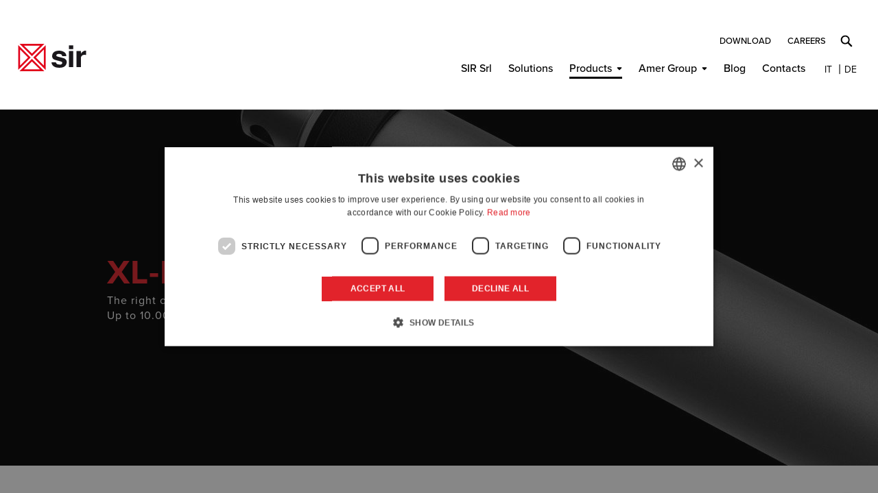

--- FILE ---
content_type: text/html; charset=UTF-8
request_url: https://www.siractuators.com/en/linear-actuators/xl-line
body_size: 5962
content:

<!DOCTYPE html>
<html lang="en" dir="ltr" prefix="og: https://ogp.me/ns#">
  <head>
    <meta charset="utf-8" />
<noscript><style>form.antibot * :not(.antibot-message) { display: none !important; }</style>
</noscript><meta name="description" content="Discover Sir XL-LINE family: linear actuators to operate under harsh and rugged conditions. Consult the features and choose the product that best suits your needs." />
<link rel="canonical" href="https://www.siractuators.com/en/linear-actuators/xl-line" />
<link rel="image_src" href="https://www.siractuators.com/sites/default/files/styles/1200x630_crop/public/2019-08/xl-line_0.jpg?itok=lTWDfoqa" />
<meta property="og:site_name" content="Sir" />
<meta property="og:type" content="website" />
<meta property="og:url" content="https://www.siractuators.com/en/linear-actuators/xl-line" />
<meta property="og:title" content="XL-LINE | Sir" />
<meta property="og:description" content="Discover the range of Sir XL-LINE. Consult the technical features and choose the product that best suits your needs." />
<meta property="og:image:url" content="https://www.siractuators.com/sites/default/files/styles/1200x630_crop/public/2019-08/xl-line_0.jpg?itok=lTWDfoqa" />
<meta property="og:image:type" content="image/jpeg" />
<meta property="og:image:width" content="1200" />
<meta property="og:image:height" content="630" />
<meta property="og:image:alt" content="XL-LINE" />
<meta name="twitter:card" content="summary_large_image" />
<meta name="twitter:description" content="Discover the range of Sir XL-LINE. Consult the technical features and choose the product that best suits your needs." />
<meta name="twitter:title" content="XL-LINE | Sir" />
<meta name="twitter:image" content="https://www.siractuators.com/sites/default/files/styles/1200x630_crop/public/2019-08/xl-line_0.jpg?itok=lTWDfoqa" />
<meta name="MobileOptimized" content="width" />
<meta name="HandheldFriendly" content="true" />
<meta name="viewport" content="width=device-width, initial-scale=1.0" />
<link rel="alternate" hreflang="it" href="https://www.siractuators.com/attuatori-lineari/xl-line" />
<link rel="alternate" hreflang="en" href="https://www.siractuators.com/en/linear-actuators/xl-line" />
<link rel="alternate" hreflang="de" href="https://www.siractuators.com/de/linearantriebe/xl-line" />
<link rel="icon" href="/favicon-96x96.png" type="image/png" />

    <title>Solar Linear actuators XL-LINE Up to 10.000N | Sir</title>
    <link rel="stylesheet" media="all" href="/sites/default/files/css/css_I2a3-SrwAT8_UpqpBzskMM96lEoSjI71HUgl0dvidtA.css?delta=0&amp;language=en&amp;theme=lab&amp;include=eJzLSUzST8_JT0rM0S0uqczJzEvXKa4sLknN1U9KLE7VKctMLS_WB5N6ufkppTmpANhVEw0" />
<link rel="stylesheet" media="all" href="/sites/default/files/css/css_HFYR0oSaRSw_2H0in8kIoSmQ_WgdIDfx3hkZ_mFd5x8.css?delta=1&amp;language=en&amp;theme=lab&amp;include=eJzLSUzST8_JT0rM0S0uqczJzEvXKa4sLknN1U9KLE7VKctMLS_WB5N6ufkppTmpANhVEw0" />

    

    <!-- Google Tag Manager -->
      <script>(function(w,d,s,l,i){w[l]=w[l]||[];w[l].push({'gtm.start':
                  new Date().getTime(),event:'gtm.js'});var f=d.getElementsByTagName(s)[0],
                j=d.createElement(s),dl=l!='dataLayer'?'&l='+l:'';j.async=true;j.src=
                'https://www.googletagmanager.com/gtm.js?id='+i+dl;f.parentNode.insertBefore(j,f);
        })(window,document,'script','dataLayer','GTM-PV4X83B');</script>
    <!-- End Google Tag Manager -->
  </head>

  <body>

        <div class="backtop">
      <span class="icon icon-up bianco" title="Torna su"></span>
    </div>

    <a href="#main-content" class="visually-hidden focusable">
      Skip to main content
    </a>

    
      <div class="dialog-off-canvas-main-canvas" data-off-canvas-main-canvas>
    <header>
    <div id="header">
        <a href="/en" class="logo" title="Sir">
            <img src="/themes/custom/lab/img/share/sir.svg" alt="Sir" width="100" height="40" />
        </a>
        <a href="javascript:void(0)" id="nav-toggle" aria-label="Open menu">
            <span></span>
        </a>

        <div class="region region-header">
            <div id="menu-principale" data-section="">
                                      <nav aria-labelledby="block-lab-main-menu" id="block-lab-main-menu">
                
      

              <ul class="menu">
                          <li class="menu-item"
                      >
        <a href="/en/about-us" data-drupal-link-system-path="node/56">SIR Srl</a>
              </li>
                      <li class="menu-item"
                      >
        <a href="/en/solutions" class="nolink" data-drupal-link-system-path="node/50">Solutions</a>
              </li>
                      <li class="menu-item menu-item--expanded menu-item--active-trail"
                      >
        <span class="nolink">Products</span>
                                <ul class="menu">
                          <li class="menu-item"
                      >
        <a href="/en/products" data-drupal-link-system-path="node/45">All products</a>
              </li>
                      <li class="menu-item"
                      >
        <a href="/en/linear-actuators" data-drupal-link-system-path="taxonomy/term/7">Linear Actuators</a>
              </li>
                      <li class="menu-item"
                      >
        <a href="/en/gear-motors" data-drupal-link-system-path="taxonomy/term/26">Gearmotors</a>
              </li>
                      <li class="menu-item"
                      >
        <a href="/en/telescopic-columns" data-drupal-link-system-path="taxonomy/term/27">Telescopic columns</a>
              </li>
                      <li class="menu-item"
                      >
        <a href="/en/accessories" data-drupal-link-system-path="taxonomy/term/28">Accessories</a>
              </li>
        </ul>
  
              </li>
                      <li class="menu-item menu-item--expanded"
                      >
        <span class="nolink">Amer Group</span>
                                <ul class="menu">
                          <li class="menu-item"
                      >
        <a href="/en/the-group" data-drupal-link-system-path="node/57">The Group</a>
              </li>
                      <li class="menu-item"
                      >
        <a href="/en/whistleblowing" data-drupal-link-system-path="node/194">Whistleblowing</a>
              </li>
        </ul>
  
              </li>
                      <li class="menu-item"
                      >
        <a href="/en/blog" data-drupal-link-system-path="node/51">Blog</a>
              </li>
                      <li class="menu-item"
                      >
        <a href="/en/contacts" data-drupal-link-system-path="node/46">Contacts</a>
              </li>
        </ul>
  

  </nav>
<div id="block-selettorelingua" class="selettore-lingua">
      
        
                    
                                                            
<ul><li hreflang="it" data-drupal-link-system-path="taxonomy/term/23"><a href="/attuatori-lineari/xl-line" class="language-link" hreflang="it" data-drupal-link-system-path="taxonomy/term/23"><span>it</span> <span class="change">Change Language</span></a></li><li hreflang="de" data-drupal-link-system-path="taxonomy/term/23"><a href="/de/linearantriebe/xl-line" class="language-link" hreflang="de" data-drupal-link-system-path="taxonomy/term/23"><span>de</span> <span class="change">Change Language</span></a></li></ul>
  </div><nav aria-labelledby="block-navigazionesecondaria" id="block-navigazionesecondaria">
                
      

              <ul class="menu">
                          <li class="menu-item"
                      >
        <a href="/en/download" link="gtm-link-download" data-drupal-link-system-path="node/104">Download</a>
              </li>
                      <li class="menu-item"
                      >
        <a href="https://www.amergroup.it/en/work-with-us">Careers</a>
              </li>
        </ul>
  

  </nav>


                            </div>
        </div>
    </div>
</header>

      <div id="block-lab-customsearchblock">
  
          
      <div class="cerca">
    <span class="icon icon-cerca"></span>
</div>

<div class="form_ricerca">
    <div class="close_form_ricerca">
        <span class="icon icon-close"></span>
    </div>

                
    <div class="pad_form_ricerca">
        <form action="/en/search" method="get" id="search-block-form" accept-charset="UTF-8" data-drupal-form-fields="edit-keys--2">
            <div class="js-form-item form-item js-form-type-search form-item-keys js-form-item-keys form-no-label">
                <label for="edit-keys--2" class="visually-hidden">Search</label>
                <input title="Enter the terms you wish to search for." data-drupal-selector="edit-keys" type="search" id="edit-keys--2" name="keys" value="" size="15" maxlength="128" class="form-search">

            </div>
            <div data-drupal-selector="edit-actions" class="form-actions js-form-wrapper form-wrapper" id="edit-actions--2">
                <input data-drupal-selector="edit-submit" type="submit" id="edit-submit--2" value="Search" class="button js-form-submit form-submit">
            </div>
        </form>
    </div>
</div>
    </div>





<main id="main-content">
    <div role="main">


                      <div data-drupal-messages-fallback class="hidden"></div>
  <div id="block-lab-content">
  
          
      
            
<div class="section base_aperture famiglia_prodotti back-f1f1f1">
      <div class="base_background center_top">
      <picture>
        <source media="(min-width: 1024px)" srcset="/themes/custom/lab/img/spacer/1920x520.png" data-srcset="/sites/default/files/styles/1920x520_crop/public/2019-08/xl-line-sir.jpg?itok=GPH5dk4E" />
        <source media="(min-width: 320px)" srcset="/themes/custom/lab/img/spacer/640x600.png" data-srcset="/sites/default/files/styles/640x600_crop/public/2019-08/xl-line-sir.jpg?itok=tDb-OsjO" />
        <img src="/themes/custom/lab/img/spacer/1920x520.png" data-src="/sites/default/files/styles/1920x520_crop/public/2019-08/xl-line-sir.jpg?itok=GPH5dk4E" alt="XL-LINE" class="lazyload">
      </picture>
    </div>
    <div class="base_testi text-left text-ffffff box-text-medium box-text-left">
    <p class="etichetta_categoria">Linear Actuators</p>
    <h1 class="h1_interne">XL-LINE</h1>

          <p class="p_intesta">
        The right choice to operate under harsh and rugged conditions.<br />
Up to 10.000N.
      </p>
    
    
  </div>
</div>

      
          
          <div class="breadcrumb box-medium">
                                                <span class="inline odd first">
                    <a href="/en">Home</a>
                </span>
            
                                        <span class="delimiter">/</span>
                                                            <span class="inline">
                <a href="/en/products">Products</a>                  </span>
            
                                        <span class="delimiter">/</span>
                                                            <span class="inline">
                <a href="/en/linear-actuators">Linear Actuators</a>                  </span>
            
                                        <span class="delimiter">/</span>
                                                            <span class="inline">
                XL-LINE                  </span>
            
                                    </div>

  


    <div class="views-element-container">    <div class="section lista-prodotti back-ffffff">
        <div class="pad-prodotti">
            <div class="contenuto">
                
<div class="prodotto">
    <a href="/en/linear-actuators/xl-line/ao-6m" title="Vai alla scheda del prodotto">

        <img src="/themes/custom/lab/img/spacer/280x280.png" data-src="/sites/default/files/styles/280x280_resize/public/2019-08/built-in-breathing-valve-actuator-ao-6-m_0.png?itok=XLN5kQ5h" alt="AO-6/M" class="lazyload">

        <p class="h4">AO-6/M</p>

                    <p class="p txt5">Integrated and adjustable reed limit switches<br />
Up to 6.000N.</p>
        
                            
                            <ul class="lista_caratteristiche">
                                                                                                
                        <li>
                            <img src="/sites/default/files/2019-07/ico-dc_1.png" alt="Direct Current" width="30" height="30" />
                        </li>
                                    </ul>
            
        
        <span class="pulsante">Discover</span>
    </a>
</div>
<div class="prodotto">
    <a href="/en/linear-actuators/xl-line/ao-36m" title="Vai alla scheda del prodotto">

        <img src="/themes/custom/lab/img/spacer/280x280.png" data-src="/sites/default/files/styles/280x280_resize/public/2019-08/high-ip-actuator-ao-36m_0.png?itok=jCQwqUZ_" alt="AO-36/M" class="lazyload">

        <p class="h4">AO-36/M</p>

                    <p class="p txt5">Integrated and adjustable reed limit switches<br />
Up to 10.000N.</p>
        
                            
                            <ul class="lista_caratteristiche">
                                                                                                
                        <li>
                            <img src="/sites/default/files/2019-07/ico-dc_1.png" alt="Direct Current" width="30" height="30" />
                        </li>
                                    </ul>
            
        
        <span class="pulsante">Discover</span>
    </a>
</div>
<div class="prodotto">
    <a href="/en/linear-actuators/xl-line/ao-3-ac" title="Vai alla scheda del prodotto">

        <img src="/themes/custom/lab/img/spacer/280x280.png" data-src="/sites/default/files/styles/280x280_resize/public/2019-08/high-spped-linear-actuator-ao3-ac_0.png?itok=V4nLUDwZ" alt="AO-3 AC" class="lazyload">

        <p class="h4">AO-3 AC</p>

                    <p class="p txt5">High-speed.<br />
Up to 6.000N.<br />
&nbsp;</p>
        
                            
                            <ul class="lista_caratteristiche">
                                                                                                
                        <li>
                            <img src="/sites/default/files/2019-07/ico-ac_1.png" alt="Alternate Current" width="30" height="30" />
                        </li>
                                    </ul>
            
        
        <span class="pulsante">Discover</span>
    </a>
</div>
<div class="prodotto">
    <a href="/en/linear-actuators/xl-line/ao-36m-ac" title="Vai alla scheda del prodotto">

        <img src="/themes/custom/lab/img/spacer/280x280.png" data-src="/sites/default/files/styles/280x280_resize/public/2019-08/actuator-ao-36m-ac.png?itok=IPAvbF0D" alt="AO-36/M AC" class="lazyload">

        <p class="h4">AO-36/M AC</p>

                    <p class="p txt5">Integrated and adjustable reed-type limit switches.<br />
Up to 10.000N.</p>
        
                            
                            <ul class="lista_caratteristiche">
                                                                                                
                        <li>
                            <img src="/sites/default/files/2019-07/ico-ac_1.png" alt="Alternate Current" width="30" height="30" />
                        </li>
                                    </ul>
            
        
        <span class="pulsante">Discover</span>
    </a>
</div>

                            </div>
        </div>
    </div>
</div>



      <div class="section correlati correlati_categoria back-f1f1f1">
        <div class="pad-swiper-correlati">
            <div class="swiper-button-prev">
                <span class="icon icon-prev"></span>
            </div>
            <div class="swiper-button-next">
                <span class="icon icon-next"></span>
            </div>

            <div class="swiper-container contenuto">
                <div class="swiper-wrapper">
                      <div class="swiper-slide">
  
        



<div class="categoria">
  <a href="/en/linear-actuators/s-line" title="Discover">
    <div class="base_background center_center">
      <picture>
        <source media="(min-width: 1024px)" srcset="/themes/custom/lab/img/spacer/480x520.png" data-srcset="/sites/default/files/styles/480x520_crop/public/2019-08/s-line.jpg?itok=3ZRX1UFV" />
        <source media="(min-width: 320px)" srcset="/themes/custom/lab/img/spacer/900x520.png" data-srcset="/sites/default/files/styles/900x520_crop/public/2019-08/s-line.jpg?itok=1amOMYkS" />
        <img src="/themes/custom/lab/img/spacer/480x520.png" data-src="/sites/default/files/styles/480x520_crop/public/2019-08/s-line.jpg?itok=3ZRX1UFV" alt="S-LINE" class="lazyload">
      </picture>
    </div>

        
    <div class="base_testi text-left box-text-medium text-ffffff box-text-left">

      
      <p class="etichetta_categoria">Linear Actuators</p>

      <h2 class="h2">S-LINE</h2>

              <div class="testo_gestionale">
          <p>Compact and robust actuator family.<br />
Up to 800N &amp; 51mm/s.</p>
        </div>
      
      <div class="base_cta">
        <span class="pulsante">Discover</span>
      </div>
    </div>
  </a>
</div>  
</div>
  <div class="swiper-slide">
  
        



<div class="categoria">
  <a href="/en/linear-actuators/m-line" title="Discover">
    <div class="base_background center_center">
      <picture>
        <source media="(min-width: 1024px)" srcset="/themes/custom/lab/img/spacer/480x520.png" data-srcset="/sites/default/files/styles/480x520_crop/public/2019-08/m-line.jpg?itok=HHOkY0PQ" />
        <source media="(min-width: 320px)" srcset="/themes/custom/lab/img/spacer/900x520.png" data-srcset="/sites/default/files/styles/900x520_crop/public/2019-08/m-line.jpg?itok=1kUAI2dE" />
        <img src="/themes/custom/lab/img/spacer/480x520.png" data-src="/sites/default/files/styles/480x520_crop/public/2019-08/m-line.jpg?itok=HHOkY0PQ" alt="M-LINE" class="lazyload">
      </picture>
    </div>

        
    <div class="base_testi text-left box-text-medium text-ffffff box-text-left">

      
      <p class="etichetta_categoria">Linear Actuators</p>

      <h2 class="h2">M-LINE</h2>

              <div class="testo_gestionale">
          <p>Versatile and compact actuator family.<br />
Up to 2.000N.</p>
        </div>
      
      <div class="base_cta">
        <span class="pulsante">Discover</span>
      </div>
    </div>
  </a>
</div>  
</div>
  <div class="swiper-slide">
  
        



<div class="categoria">
  <a href="/en/linear-actuators/l-line" title="Discover">
    <div class="base_background center_center">
      <picture>
        <source media="(min-width: 1024px)" srcset="/themes/custom/lab/img/spacer/480x520.png" data-srcset="/sites/default/files/styles/480x520_crop/public/2019-08/l-line.jpg?itok=h9rlbfoT" />
        <source media="(min-width: 320px)" srcset="/themes/custom/lab/img/spacer/900x520.png" data-srcset="/sites/default/files/styles/900x520_crop/public/2019-08/l-line.jpg?itok=tXO1rkkn" />
        <img src="/themes/custom/lab/img/spacer/480x520.png" data-src="/sites/default/files/styles/480x520_crop/public/2019-08/l-line.jpg?itok=h9rlbfoT" alt="L-LINE" class="lazyload">
      </picture>
    </div>

        
    <div class="base_testi text-left box-text-medium text-ffffff box-text-left">

      
      <p class="etichetta_categoria">Linear Actuators</p>

      <h2 class="h2">L-LINE</h2>

              <div class="testo_gestionale">
          <p>Compact and strong actuator family.<br />
Up to 6.000N.</p>
        </div>
      
      <div class="base_cta">
        <span class="pulsante">Discover</span>
      </div>
    </div>
  </a>
</div>  
</div>
  <div class="swiper-slide">
  
        



<div class="categoria">
  <a href="/en/linear-actuators/sigaro-line" title="Discover">
    <div class="base_background center_center">
      <picture>
        <source media="(min-width: 1024px)" srcset="/themes/custom/lab/img/spacer/480x520.png" data-srcset="/sites/default/files/styles/480x520_crop/public/2019-08/sigaro-line.jpg?itok=k-SdJQx9" />
        <source media="(min-width: 320px)" srcset="/themes/custom/lab/img/spacer/900x520.png" data-srcset="/sites/default/files/styles/900x520_crop/public/2019-08/sigaro-line.jpg?itok=IRkO63J1" />
        <img src="/themes/custom/lab/img/spacer/480x520.png" data-src="/sites/default/files/styles/480x520_crop/public/2019-08/sigaro-line.jpg?itok=k-SdJQx9" alt="SIGARO-LINE" class="lazyload">
      </picture>
    </div>

        
    <div class="base_testi text-left box-text-medium text-ffffff box-text-left">

      
      <p class="etichetta_categoria">Linear Actuators</p>

      <h2 class="h2">SIGARO-LINE</h2>

              <div class="testo_gestionale">
          <p>The thinnest solution for linear motion applications.<br />
Up to 3.000N.</p>
        </div>
      
      <div class="base_cta">
        <span class="pulsante">Discover</span>
      </div>
    </div>
  </a>
</div>  
</div>
  <div class="swiper-slide">
  
        



<div class="categoria">
  <a href="/en/linear-actuators/compact-line" title="Discover">
    <div class="base_background center_center">
      <picture>
        <source media="(min-width: 1024px)" srcset="/themes/custom/lab/img/spacer/480x520.png" data-srcset="/sites/default/files/styles/480x520_crop/public/2019-08/compact-line.jpg?itok=fVtsi0LS" />
        <source media="(min-width: 320px)" srcset="/themes/custom/lab/img/spacer/900x520.png" data-srcset="/sites/default/files/styles/900x520_crop/public/2019-08/compact-line.jpg?itok=ul7s55-a" />
        <img src="/themes/custom/lab/img/spacer/480x520.png" data-src="/sites/default/files/styles/480x520_crop/public/2019-08/compact-line.jpg?itok=fVtsi0LS" alt="COMPACT-LINE" class="lazyload">
      </picture>
    </div>

        
    <div class="base_testi text-left box-text-medium text-ffffff box-text-left">

      
      <p class="etichetta_categoria">Linear Actuators</p>

      <h2 class="h2">COMPACT-LINE</h2>

              <div class="testo_gestionale">
          <p>Parallel-axis actuator family with optimized installation dimensions.<br />
Up to IP69K.<br />
Up to 3.500N.</p>
        </div>
      
      <div class="base_cta">
        <span class="pulsante">Discover</span>
      </div>
    </div>
  </a>
</div>  
</div>
  <div class="swiper-slide">
  
        



<div class="categoria">
  <a href="/en/linear-actuators/flexi-line" title="Discover">
    <div class="base_background center_center">
      <picture>
        <source media="(min-width: 1024px)" srcset="/themes/custom/lab/img/spacer/480x520.png" data-srcset="/sites/default/files/styles/480x520_crop/public/2019-08/flexi-line.jpg?itok=5fDNwjJb" />
        <source media="(min-width: 320px)" srcset="/themes/custom/lab/img/spacer/900x520.png" data-srcset="/sites/default/files/styles/900x520_crop/public/2019-08/flexi-line.jpg?itok=85JGnr3X" />
        <img src="/themes/custom/lab/img/spacer/480x520.png" data-src="/sites/default/files/styles/480x520_crop/public/2019-08/flexi-line.jpg?itok=5fDNwjJb" alt="FLEXI-LINE" class="lazyload">
      </picture>
    </div>

        
    <div class="base_testi text-left box-text-medium text-ffffff box-text-left">

      
      <p class="etichetta_categoria">Linear Actuators</p>

      <h2 class="h2">FLEXI-LINE</h2>

              <div class="testo_gestionale">
          <p>Multi purpose linear actuator family with high efficiency.<br />
Up to 6.500N.</p>
        </div>
      
      <div class="base_cta">
        <span class="pulsante">Discover</span>
      </div>
    </div>
  </a>
</div>  
</div>
  <div class="swiper-slide">
  
        



<div class="categoria">
  <a href="/en/linear-actuators/ramb-01-line" title="Discover">
    <div class="base_background center_center">
      <picture>
        <source media="(min-width: 1024px)" srcset="/themes/custom/lab/img/spacer/480x520.png" data-srcset="/sites/default/files/styles/480x520_crop/public/2019-08/ramb-01-line.jpg?itok=7k1MjVrw" />
        <source media="(min-width: 320px)" srcset="/themes/custom/lab/img/spacer/900x520.png" data-srcset="/sites/default/files/styles/900x520_crop/public/2019-08/ramb-01-line.jpg?itok=ctQpERwc" />
        <img src="/themes/custom/lab/img/spacer/480x520.png" data-src="/sites/default/files/styles/480x520_crop/public/2019-08/ramb-01-line.jpg?itok=7k1MjVrw" alt="RAMB-01 - LINE" class="lazyload">
      </picture>
    </div>

        
    <div class="base_testi text-left box-text-medium text-ffffff box-text-left">

      
      <p class="etichetta_categoria">Linear Actuators</p>

      <h2 class="h2">RAMB-01 - LINE</h2>

              <div class="testo_gestionale">
          <p>Smart and effective solution, that joins a unique design with the needs of mass-production.<br />
Up to 500N.</p>
        </div>
      
      <div class="base_cta">
        <span class="pulsante">Discover</span>
      </div>
    </div>
  </a>
</div>  
</div>
  <div class="swiper-slide">
  
        



<div class="categoria">
  <a href="/en/linear-actuators/xxl-line" title="Discover">
    <div class="base_background center_center">
      <picture>
        <source media="(min-width: 1024px)" srcset="/themes/custom/lab/img/spacer/480x520.png" data-srcset="/sites/default/files/styles/480x520_crop/public/2021-05/xxl-line.jpg?itok=C5hntQu4" />
        <source media="(min-width: 320px)" srcset="/themes/custom/lab/img/spacer/900x520.png" data-srcset="/sites/default/files/styles/900x520_crop/public/2021-05/xxl-line.jpg?h=a5c693cb&amp;itok=IlSFUIlv" />
        <img src="/themes/custom/lab/img/spacer/480x520.png" data-src="/sites/default/files/styles/480x520_crop/public/2021-05/xxl-line.jpg?itok=C5hntQu4" alt="XXL-LINE" class="lazyload">
      </picture>
    </div>

        
    <div class="base_testi text-left box-text-medium text-ffffff box-text-left">

      
      <p class="etichetta_categoria">Linear Actuators</p>

      <h2 class="h2">XXL-LINE</h2>

              <div class="testo_gestionale">
          <p>The perfect product family for solutions in tough industrial and agriculture conditions.<br />
Up to IP69K.<br />
Up to 15.000N.</p>
        </div>
      
      <div class="base_cta">
        <span class="pulsante">Discover</span>
      </div>
    </div>
  </a>
</div>  
</div>

                </div>
            </div>
        </div>
    </div>




  
          
      <div class="section base_box_1_colonna_fissa height280 back-f1f1f1 blocco_contatti">
    <div class="base_background center_top">
        <picture>
            <source media="(min-width: 1024px)" srcset="/themes/custom/lab/img/spacer/1920x520.png" data-srcset="/themes/custom/lab/img/home/sir-srl.jpg" />
            <source media="(min-width: 320px)" srcset="/themes/custom/lab/img/spacer/640x600.png" data-srcset="/themes/custom/lab/img/home/sir-srl-m.jpg" />
            <img src="/themes/custom/lab/img/spacer/1920x520.png" data-src="/themes/custom/lab/img/home/sir-srl.jpg" alt="Contact us" class="lazyload">
        </picture>
    </div>
    <div class="base_testi text-center box-text-large">
        <h2 class="h5 txt2">Should you need any further information, or for any enquiry</h2>

                    <div class="base_cta">
                <a href="/en/contacts" class="gtm-link-contatti pulsante">Contact us</a>
            </div>
            </div>
</div>
    

    </div>


        
            </div>
</main>

<footer>
    <div id="footer-1">
        <div id="piva-footer">
            <p>
                SIR S.r.l.<br />
                Via Gasdotto, 65 - 36078 Valdagno<br />
                Vicenza (Italy)
            </p>
            <p>
                Phone: <a href="tel:+390445431607">+39 0445 431607</a><br />
                Fax: +39 0445 431427<br />
            </p>
        </div>

                      <div id="block-selettorelingua-footer" class="selettore-lingua">
      
        
                    
                                                            
<ul><li hreflang="it" data-drupal-link-system-path="taxonomy/term/23"><a href="/attuatori-lineari/xl-line" class="language-link" hreflang="it" data-drupal-link-system-path="taxonomy/term/23"><span>it</span> <span class="change">Change Language</span></a></li><li hreflang="de" data-drupal-link-system-path="taxonomy/term/23"><a href="/de/linearantriebe/xl-line" class="language-link" hreflang="de" data-drupal-link-system-path="taxonomy/term/23"><span>de</span> <span class="change">Change Language</span></a></li></ul>
  </div>  <div class="aziende-gruppo">
    <ul>
        <li class="ico">
            <a href="https://www.amer.it/" title="Vai al sito dell’azienda" target="_blank">
                <img src="/themes/custom/lab/img/share/logo_amer_bianco.svg" alt="Amer">
            </a>
        </li>
        <li class="ico">
            <a href="https://www.italseasrl.it/" title="Vai al sito dell’azienda" target="_blank">
                <img src="/themes/custom/lab/img/share/logo_italsea_bianco.svg" alt="Italsea">
            </a>
        </li>
        <li class="ico">
            <a href="https://www.nsmsrl.it/" title="Vai al sito dell’azienda" target="_blank">
                <img src="/themes/custom/lab/img/share/logo_nsm_bianco.svg" alt="NSM">
            </a>
        </li>
        <li class="ico">
            <a href="https://www.siractuators.com/" title="Vai al sito dell’azienda" target="_blank">
                <img src="/themes/custom/lab/img/share/logo_sir_bianco.svg" alt="SIR">
            </a>
        </li>
        <li class="ico">
            <a href="https://www.schumo.ch/" title="Vai al sito dell’azienda" target="_blank">
                <img src="/themes/custom/lab/img/share/logo_schumo_bianco.svg" alt="Schumo">
            </a>
        </li>
        <li class="ico">
            <a href="https://www.baumeister-schack.de/" title="Vai al sito dell’azienda" target="_blank">
                <img src="/themes/custom/lab/img/share/logo_bns_bianco.svg" alt="baumeister & schack">
            </a>
        </li>
        <li class="ico">
            <a href="https://www.antamatic.com/" title="Vai al sito dell’azienda" target="_blank">
                <img src="/themes/custom/lab/img/share/logo_antamatic_bianco.svg" alt="Antamatic">
            </a>
        </li>
        <li class="ico">
            <a href="https://www.amermotion.com/" title="Vai al sito dell’azienda" target="_blank">
                <img src="/themes/custom/lab/img/share/logo_amerEI_bianco.svg" alt="Amer Electric Motion">
            </a>
        </li>
        <li class="ico">
            <a href="https://www.amer-nsm.co.in/" title="Vai al sito dell’azienda" target="_blank">
                <img src="/themes/custom/lab/img/share/logo_amerINDIA_bianco.svg" alt="Amer-NSM India">
            </a>
        </li>
        <li class="ico">
            <a href="https://www.amergroup.cn/" title="Vai al sito dell’azienda" target="_blank">
                <img src="/themes/custom/lab/img/share/logo_amerCHANGZHOU_bianco.svg" alt="Amer Electric Motion Changhzhou">
            </a>
        </li>
    </ul>
</div>


        
    </div>

    <div id="footer-2">
        <div id="piva2-footer">
            <p>P. IVA IT02347260248<br />R.I./C.F. 08197450151  C.S. € 500.000 i.v.</p>
        </div>
        <div id="cookie_privacy-footer">

                              <nav aria-labelledby="block-lab-footer" id="block-lab-footer">
                
      

              <ul class="menu">
                          <li class="menu-item"
                      >
        <a href="/en/cookie-policy" rel="nofollow" data-drupal-link-system-path="node/3">Cookie</a>
              </li>
                      <li class="menu-item"
                      >
        <a href="/en/privacy-policy" rel="nofollow" data-drupal-link-system-path="node/4">Privacy</a>
              </li>
        </ul>
  

  </nav>


            
            <a href="https://www.immedia.net" target="_blank" title="Agenzia creativa di comunicazione digitale IM*MEDIA" class="immedia" rel="noopener noreferrer">
                <img src="https://docs.im-media.it/img/immedia-white.svg" width="100" height="14" alt="IM*MEDIA" title="Agenzia creativa di comunicazione digitale IM*MEDIA" />
            </a>
        </div>
        <a href="/themes/custom/lab/img/share/credit_passport_sir-link.jpg" class="quality-img" title="Apri l'immagine in un'altra scheda" target="_blank">
            <img src="/themes/custom/lab/img/share/credit_passport_sir.jpg" alt="SIR srl - Analisi Credit Passport: A+ qualità del credito ottima, PD 1 anno 0.12%, valido da Gennaio 2020, fino a Luglio 2020." />
        </a>
    </div>
</footer>

<div class="apri_social">
    <div class="social-overlay-close">Chiudi <strong>X</strong></div>

    <div class="apri_social_pad">
        <div class="animation">
            <p>Share</p>
            <ul>
                <li>
                    <div>
                        <a href="https://www.facebook.com/sharer/sharer.php?u=https://www.siractuators.com/en/linear-actuators/xl-line" target="_blank" title="Facebook">
                            <img src="/themes/custom/lab/img/share/facebook.svg" alt="Facebook" title="Facebook" width="50" height="50" />
                        </a>
                    </div>
                </li>
                <li>
                    <div>
                        <a href="https://twitter.com/share?url=https://www.siractuators.com/en/linear-actuators/xl-line" target="_blank" title="Twitter">
                            <img src="/themes/custom/lab/img/share/twitter.svg" alt="Twitter" title="Twitter" width="50" height="50" />
                        </a>
                    </div>
                </li>
                <li class="onlymobile">
                    <div>
                        <a href="whatsapp://send?text=https://www.siractuators.com/en/linear-actuators/xl-line" data-action="share/whatsapp/share">
                            <img src="/themes/custom/lab/img/share/whatsapp.svg" alt="Whatsapp" title="Whatsapp" width="50" height="50" />
                        </a>
                    </div>
                </li>
                <li class="onlymobile">
                    <div>
                        <a href="fb-messenger://share/?link=https://www.siractuators.com/en/linear-actuators/xl-line=358814794772228" title="Messenger">
                            <img src="/themes/custom/lab/img/share/messenger.svg" alt="Messenger" title="Messenger" width="50" height="50" />
                        </a>
                    </div>
                </li>
            </ul>
        </div>
    </div>
</div>

  </div>

    

    <script type="application/json" data-drupal-selector="drupal-settings-json">{"path":{"baseUrl":"\/","pathPrefix":"en\/","currentPath":"taxonomy\/term\/23","currentPathIsAdmin":false,"isFront":false,"currentLanguage":"en"},"pluralDelimiter":"\u0003","suppressDeprecationErrors":true,"user":{"uid":0,"permissionsHash":"089298438f68841b375a5dc41494bd3f15d9a3dfa9fdab53139e0f8a539af2ae"}}</script>
<script src="/sites/default/files/js/js_deN6YykHlgQEcjo_iyw-21zHCdJWULY7xeNct6MyREo.js?scope=footer&amp;delta=0&amp;language=en&amp;theme=lab&amp;include=eJxLLi0uyc-NTy_J1S8pSkxOzkzMTc0rydTJSUzST8_JT0rM0S0uqczJzEsHAGg5EJg"></script>

  </body>
</html>


--- FILE ---
content_type: text/css
request_url: https://www.siractuators.com/sites/default/files/css/css_HFYR0oSaRSw_2H0in8kIoSmQ_WgdIDfx3hkZ_mFd5x8.css?delta=1&language=en&theme=lab&include=eJzLSUzST8_JT0rM0S0uqczJzEvXKa4sLknN1U9KLE7VKctMLS_WB5N6ufkppTmpANhVEw0
body_size: 40711
content:
/* @license GPL-2.0-or-later https://www.drupal.org/licensing/faq */
html,body,div,span,applet,object,iframe,h1,h2,h3,h4,h5,h6,p,blockquote,pre,a,abbr,acronym,address,big,cite,code,del,dfn,em,img,ins,kbd,q,s,samp,small,strike,strong,sub,sup,tt,var,b,u,i,center,dl,dt,dd,ol,ul,li,fieldset,form,label,legend,table,caption,tbody,tfoot,thead,tr,th,td,article,aside,canvas,details,embed,figure,figcaption,footer,header,hgroup,menu,nav,output,ruby,section,summary,time,mark,audio,video{margin:0;padding:0;border:0;font:inherit;font-size:100%;vertical-align:baseline}html{line-height:1}ol,ul{list-style:none}table{border-collapse:collapse;border-spacing:0}caption,th,td{text-align:left;font-weight:normal;vertical-align:middle}q,blockquote{quotes:none}q:before,q:after,blockquote:before,blockquote:after{content:"";content:none}a img{border:none}article,aside,details,figcaption,figure,footer,header,hgroup,main,menu,nav,section,summary{display:block}.swiper-container{margin:0 auto;position:relative;overflow:hidden;list-style:none;padding:0;z-index:1}.swiper-container-no-flexbox .swiper-slide{float:left}.swiper-container-vertical>.swiper-wrapper{-webkit-box-orient:vertical;-webkit-box-direction:normal;-webkit-flex-direction:column;-ms-flex-direction:column;flex-direction:column}.swiper-wrapper{position:relative;width:100%;height:100%;z-index:1;display:-webkit-box;display:-webkit-flex;display:-ms-flexbox;display:flex;-webkit-transition-property:-webkit-transform;transition-property:-webkit-transform;-o-transition-property:transform;transition-property:transform;transition-property:transform,-webkit-transform;-webkit-box-sizing:content-box;box-sizing:content-box}.swiper-container-android .swiper-slide,.swiper-wrapper{-webkit-transform:translate3d(0,0,0);transform:translate3d(0,0,0)}.swiper-container-multirow>.swiper-wrapper{-webkit-flex-wrap:wrap;-ms-flex-wrap:wrap;flex-wrap:wrap}.swiper-container-free-mode>.swiper-wrapper{-webkit-transition-timing-function:ease-out;-o-transition-timing-function:ease-out;transition-timing-function:ease-out;margin:0 auto}.swiper-slide{-webkit-flex-shrink:0;-ms-flex-negative:0;flex-shrink:0;width:100%;height:100%;position:relative;-webkit-transition-property:-webkit-transform;transition-property:-webkit-transform;-o-transition-property:transform;transition-property:transform;transition-property:transform,-webkit-transform}.swiper-slide-invisible-blank{visibility:hidden}.swiper-container-autoheight,.swiper-container-autoheight .swiper-slide{height:auto}.swiper-container-autoheight .swiper-wrapper{-webkit-box-align:start;-webkit-align-items:flex-start;-ms-flex-align:start;align-items:flex-start;-webkit-transition-property:height,-webkit-transform;transition-property:height,-webkit-transform;-o-transition-property:transform,height;transition-property:transform,height;transition-property:transform,height,-webkit-transform}.swiper-container-3d{-webkit-perspective:1200px;perspective:1200px}.swiper-container-3d .swiper-cube-shadow,.swiper-container-3d .swiper-slide,.swiper-container-3d .swiper-slide-shadow-bottom,.swiper-container-3d .swiper-slide-shadow-left,.swiper-container-3d .swiper-slide-shadow-right,.swiper-container-3d .swiper-slide-shadow-top,.swiper-container-3d .swiper-wrapper{-webkit-transform-style:preserve-3d;transform-style:preserve-3d}.swiper-container-3d .swiper-slide-shadow-bottom,.swiper-container-3d .swiper-slide-shadow-left,.swiper-container-3d .swiper-slide-shadow-right,.swiper-container-3d .swiper-slide-shadow-top{position:absolute;left:0;top:0;width:100%;height:100%;pointer-events:none;z-index:10}.swiper-container-3d .swiper-slide-shadow-left{background-image:-webkit-gradient(linear,right top,left top,from(rgba(0,0,0,0.5)),to(rgba(0,0,0,0)));background-image:-webkit-linear-gradient(right,rgba(0,0,0,0.5),rgba(0,0,0,0));background-image:-o-linear-gradient(right,rgba(0,0,0,0.5),rgba(0,0,0,0));background-image:linear-gradient(to left,rgba(0,0,0,0.5),rgba(0,0,0,0))}.swiper-container-3d .swiper-slide-shadow-right{background-image:-webkit-gradient(linear,left top,right top,from(rgba(0,0,0,0.5)),to(rgba(0,0,0,0)));background-image:-webkit-linear-gradient(left,rgba(0,0,0,0.5),rgba(0,0,0,0));background-image:-o-linear-gradient(left,rgba(0,0,0,0.5),rgba(0,0,0,0));background-image:linear-gradient(to right,rgba(0,0,0,0.5),rgba(0,0,0,0))}.swiper-container-3d .swiper-slide-shadow-top{background-image:-webkit-gradient(linear,left bottom,left top,from(rgba(0,0,0,0.5)),to(rgba(0,0,0,0)));background-image:-webkit-linear-gradient(bottom,rgba(0,0,0,0.5),rgba(0,0,0,0));background-image:-o-linear-gradient(bottom,rgba(0,0,0,0.5),rgba(0,0,0,0));background-image:linear-gradient(to top,rgba(0,0,0,0.5),rgba(0,0,0,0))}.swiper-container-3d .swiper-slide-shadow-bottom{background-image:-webkit-gradient(linear,left top,left bottom,from(rgba(0,0,0,0.5)),to(rgba(0,0,0,0)));background-image:-webkit-linear-gradient(top,rgba(0,0,0,0.5),rgba(0,0,0,0));background-image:-o-linear-gradient(top,rgba(0,0,0,0.5),rgba(0,0,0,0));background-image:linear-gradient(to bottom,rgba(0,0,0,0.5),rgba(0,0,0,0))}.swiper-container-wp8-horizontal,.swiper-container-wp8-horizontal>.swiper-wrapper{-ms-touch-action:pan-y;touch-action:pan-y}.swiper-container-wp8-vertical,.swiper-container-wp8-vertical>.swiper-wrapper{-ms-touch-action:pan-x;touch-action:pan-x}.swiper-button-next,.swiper-button-prev{position:absolute;top:50%;width:27px;height:44px;margin-top:-22px;z-index:10;cursor:pointer;background-size:27px 44px;background-position:center;background-repeat:no-repeat}.swiper-button-next.swiper-button-disabled,.swiper-button-prev.swiper-button-disabled{opacity:.35;cursor:auto;pointer-events:none}.swiper-button-prev,.swiper-container-rtl .swiper-button-next{background-image:url("data:image/svg+xml;charset=utf-8,%3Csvg%20xmlns%3D'http%3A%2F%2Fwww.w3.org%2F2000%2Fsvg'%20viewBox%3D'0%200%2027%2044'%3E%3Cpath%20d%3D'M0%2C22L22%2C0l2.1%2C2.1L4.2%2C22l19.9%2C19.9L22%2C44L0%2C22L0%2C22L0%2C22z'%20fill%3D'%23007aff'%2F%3E%3C%2Fsvg%3E");left:10px;right:auto}.swiper-button-next,.swiper-container-rtl .swiper-button-prev{background-image:url("data:image/svg+xml;charset=utf-8,%3Csvg%20xmlns%3D'http%3A%2F%2Fwww.w3.org%2F2000%2Fsvg'%20viewBox%3D'0%200%2027%2044'%3E%3Cpath%20d%3D'M27%2C22L27%2C22L5%2C44l-2.1-2.1L22.8%2C22L2.9%2C2.1L5%2C0L27%2C22L27%2C22z'%20fill%3D'%23007aff'%2F%3E%3C%2Fsvg%3E");right:10px;left:auto}.swiper-button-prev.swiper-button-white,.swiper-container-rtl .swiper-button-next.swiper-button-white{background-image:url("data:image/svg+xml;charset=utf-8,%3Csvg%20xmlns%3D'http%3A%2F%2Fwww.w3.org%2F2000%2Fsvg'%20viewBox%3D'0%200%2027%2044'%3E%3Cpath%20d%3D'M0%2C22L22%2C0l2.1%2C2.1L4.2%2C22l19.9%2C19.9L22%2C44L0%2C22L0%2C22L0%2C22z'%20fill%3D'%23ffffff'%2F%3E%3C%2Fsvg%3E")}.swiper-button-next.swiper-button-white,.swiper-container-rtl .swiper-button-prev.swiper-button-white{background-image:url("data:image/svg+xml;charset=utf-8,%3Csvg%20xmlns%3D'http%3A%2F%2Fwww.w3.org%2F2000%2Fsvg'%20viewBox%3D'0%200%2027%2044'%3E%3Cpath%20d%3D'M27%2C22L27%2C22L5%2C44l-2.1-2.1L22.8%2C22L2.9%2C2.1L5%2C0L27%2C22L27%2C22z'%20fill%3D'%23ffffff'%2F%3E%3C%2Fsvg%3E")}.swiper-button-prev.swiper-button-black,.swiper-container-rtl .swiper-button-next.swiper-button-black{background-image:url("data:image/svg+xml;charset=utf-8,%3Csvg%20xmlns%3D'http%3A%2F%2Fwww.w3.org%2F2000%2Fsvg'%20viewBox%3D'0%200%2027%2044'%3E%3Cpath%20d%3D'M0%2C22L22%2C0l2.1%2C2.1L4.2%2C22l19.9%2C19.9L22%2C44L0%2C22L0%2C22L0%2C22z'%20fill%3D'%23000000'%2F%3E%3C%2Fsvg%3E")}.swiper-button-next.swiper-button-black,.swiper-container-rtl .swiper-button-prev.swiper-button-black{background-image:url("data:image/svg+xml;charset=utf-8,%3Csvg%20xmlns%3D'http%3A%2F%2Fwww.w3.org%2F2000%2Fsvg'%20viewBox%3D'0%200%2027%2044'%3E%3Cpath%20d%3D'M27%2C22L27%2C22L5%2C44l-2.1-2.1L22.8%2C22L2.9%2C2.1L5%2C0L27%2C22L27%2C22z'%20fill%3D'%23000000'%2F%3E%3C%2Fsvg%3E")}.swiper-button-lock{display:none}.swiper-pagination{position:absolute;text-align:center;-webkit-transition:.3s opacity;-o-transition:.3s opacity;transition:.3s opacity;-webkit-transform:translate3d(0,0,0);transform:translate3d(0,0,0);z-index:10}.swiper-pagination.swiper-pagination-hidden{opacity:0}.swiper-container-horizontal>.swiper-pagination-bullets,.swiper-pagination-custom,.swiper-pagination-fraction{bottom:10px;left:0;width:100%}.swiper-pagination-bullets-dynamic{overflow:hidden;font-size:0}.swiper-pagination-bullets-dynamic .swiper-pagination-bullet{-webkit-transform:scale(0.33);-ms-transform:scale(0.33);transform:scale(0.33);position:relative}.swiper-pagination-bullets-dynamic .swiper-pagination-bullet-active{-webkit-transform:scale(1);-ms-transform:scale(1);transform:scale(1)}.swiper-pagination-bullets-dynamic .swiper-pagination-bullet-active-main{-webkit-transform:scale(1);-ms-transform:scale(1);transform:scale(1)}.swiper-pagination-bullets-dynamic .swiper-pagination-bullet-active-prev{-webkit-transform:scale(0.66);-ms-transform:scale(0.66);transform:scale(0.66)}.swiper-pagination-bullets-dynamic .swiper-pagination-bullet-active-prev-prev{-webkit-transform:scale(0.33);-ms-transform:scale(0.33);transform:scale(0.33)}.swiper-pagination-bullets-dynamic .swiper-pagination-bullet-active-next{-webkit-transform:scale(0.66);-ms-transform:scale(0.66);transform:scale(0.66)}.swiper-pagination-bullets-dynamic .swiper-pagination-bullet-active-next-next{-webkit-transform:scale(0.33);-ms-transform:scale(0.33);transform:scale(0.33)}.swiper-pagination-bullet{width:8px;height:8px;display:inline-block;border-radius:100%;background:#000;opacity:.2}button.swiper-pagination-bullet{border:none;margin:0;padding:0;-webkit-box-shadow:none;box-shadow:none;-webkit-appearance:none;-moz-appearance:none;appearance:none}.swiper-pagination-clickable .swiper-pagination-bullet{cursor:pointer}.swiper-pagination-bullet-active{opacity:1;background:#007aff}.swiper-container-vertical>.swiper-pagination-bullets{right:10px;top:50%;-webkit-transform:translate3d(0,-50%,0);transform:translate3d(0,-50%,0)}.swiper-container-vertical>.swiper-pagination-bullets .swiper-pagination-bullet{margin:6px 0;display:block}.swiper-container-vertical>.swiper-pagination-bullets.swiper-pagination-bullets-dynamic{top:50%;-webkit-transform:translateY(-50%);-ms-transform:translateY(-50%);transform:translateY(-50%);width:8px}.swiper-container-vertical>.swiper-pagination-bullets.swiper-pagination-bullets-dynamic .swiper-pagination-bullet{display:inline-block;-webkit-transition:.2s top,.2s -webkit-transform;transition:.2s top,.2s -webkit-transform;-o-transition:.2s transform,.2s top;transition:.2s transform,.2s top;transition:.2s transform,.2s top,.2s -webkit-transform}.swiper-container-horizontal>.swiper-pagination-bullets .swiper-pagination-bullet{margin:0 4px}.swiper-container-horizontal>.swiper-pagination-bullets.swiper-pagination-bullets-dynamic{left:50%;-webkit-transform:translateX(-50%);-ms-transform:translateX(-50%);transform:translateX(-50%);white-space:nowrap}.swiper-container-horizontal>.swiper-pagination-bullets.swiper-pagination-bullets-dynamic .swiper-pagination-bullet{-webkit-transition:.2s left,.2s -webkit-transform;transition:.2s left,.2s -webkit-transform;-o-transition:.2s transform,.2s left;transition:.2s transform,.2s left;transition:.2s transform,.2s left,.2s -webkit-transform}.swiper-container-horizontal.swiper-container-rtl>.swiper-pagination-bullets-dynamic .swiper-pagination-bullet{-webkit-transition:.2s right,.2s -webkit-transform;transition:.2s right,.2s -webkit-transform;-o-transition:.2s transform,.2s right;transition:.2s transform,.2s right;transition:.2s transform,.2s right,.2s -webkit-transform}.swiper-pagination-progressbar{background:rgba(0,0,0,0.25);position:absolute}.swiper-pagination-progressbar .swiper-pagination-progressbar-fill{background:#007aff;position:absolute;left:0;top:0;width:100%;height:100%;-webkit-transform:scale(0);-ms-transform:scale(0);transform:scale(0);-webkit-transform-origin:left top;-ms-transform-origin:left top;transform-origin:left top}.swiper-container-rtl .swiper-pagination-progressbar .swiper-pagination-progressbar-fill{-webkit-transform-origin:right top;-ms-transform-origin:right top;transform-origin:right top}.swiper-container-horizontal>.swiper-pagination-progressbar,.swiper-container-vertical>.swiper-pagination-progressbar.swiper-pagination-progressbar-opposite{width:100%;height:4px;left:0;top:0}.swiper-container-horizontal>.swiper-pagination-progressbar.swiper-pagination-progressbar-opposite,.swiper-container-vertical>.swiper-pagination-progressbar{width:4px;height:100%;left:0;top:0}.swiper-pagination-white .swiper-pagination-bullet-active{background:#fff}.swiper-pagination-progressbar.swiper-pagination-white{background:rgba(255,255,255,0.25)}.swiper-pagination-progressbar.swiper-pagination-white .swiper-pagination-progressbar-fill{background:#fff}.swiper-pagination-black .swiper-pagination-bullet-active{background:#000}.swiper-pagination-progressbar.swiper-pagination-black{background:rgba(0,0,0,0.25)}.swiper-pagination-progressbar.swiper-pagination-black .swiper-pagination-progressbar-fill{background:#000}.swiper-pagination-lock{display:none}.swiper-scrollbar{border-radius:10px;position:relative;-ms-touch-action:none;background:rgba(0,0,0,0.1)}.swiper-container-horizontal>.swiper-scrollbar{position:absolute;left:1%;bottom:3px;z-index:50;height:5px;width:98%}.swiper-container-vertical>.swiper-scrollbar{position:absolute;right:3px;top:1%;z-index:50;width:5px;height:98%}.swiper-scrollbar-drag{height:100%;width:100%;position:relative;background:rgba(0,0,0,0.5);border-radius:10px;left:0;top:0}.swiper-scrollbar-cursor-drag{cursor:move}.swiper-scrollbar-lock{display:none}.swiper-zoom-container{width:100%;height:100%;display:-webkit-box;display:-webkit-flex;display:-ms-flexbox;display:flex;-webkit-box-pack:center;-webkit-justify-content:center;-ms-flex-pack:center;justify-content:center;-webkit-box-align:center;-webkit-align-items:center;-ms-flex-align:center;align-items:center;text-align:center}.swiper-zoom-container>canvas,.swiper-zoom-container>img,.swiper-zoom-container>svg{max-width:100%;max-height:100%;-o-object-fit:contain;object-fit:contain}.swiper-slide-zoomed{cursor:move}.swiper-lazy-preloader{width:42px;height:42px;position:absolute;left:50%;top:50%;margin-left:-21px;margin-top:-21px;z-index:10;-webkit-transform-origin:50%;-ms-transform-origin:50%;transform-origin:50%;-webkit-animation:swiper-preloader-spin 1s steps(12,end) infinite;animation:swiper-preloader-spin 1s steps(12,end) infinite}.swiper-lazy-preloader:after{display:block;content:'';width:100%;height:100%;background-image:url("data:image/svg+xml;charset=utf-8,%3Csvg%20viewBox%3D'0%200%20120%20120'%20xmlns%3D'http%3A%2F%2Fwww.w3.org%2F2000%2Fsvg'%20xmlns%3Axlink%3D'http%3A%2F%2Fwww.w3.org%2F1999%2Fxlink'%3E%3Cdefs%3E%3Cline%20id%3D'l'%20x1%3D'60'%20x2%3D'60'%20y1%3D'7'%20y2%3D'27'%20stroke%3D'%236c6c6c'%20stroke-width%3D'11'%20stroke-linecap%3D'round'%2F%3E%3C%2Fdefs%3E%3Cg%3E%3Cuse%20xlink%3Ahref%3D'%23l'%20opacity%3D'.27'%2F%3E%3Cuse%20xlink%3Ahref%3D'%23l'%20opacity%3D'.27'%20transform%3D'rotate(30%2060%2C60)'%2F%3E%3Cuse%20xlink%3Ahref%3D'%23l'%20opacity%3D'.27'%20transform%3D'rotate(60%2060%2C60)'%2F%3E%3Cuse%20xlink%3Ahref%3D'%23l'%20opacity%3D'.27'%20transform%3D'rotate(90%2060%2C60)'%2F%3E%3Cuse%20xlink%3Ahref%3D'%23l'%20opacity%3D'.27'%20transform%3D'rotate(120%2060%2C60)'%2F%3E%3Cuse%20xlink%3Ahref%3D'%23l'%20opacity%3D'.27'%20transform%3D'rotate(150%2060%2C60)'%2F%3E%3Cuse%20xlink%3Ahref%3D'%23l'%20opacity%3D'.37'%20transform%3D'rotate(180%2060%2C60)'%2F%3E%3Cuse%20xlink%3Ahref%3D'%23l'%20opacity%3D'.46'%20transform%3D'rotate(210%2060%2C60)'%2F%3E%3Cuse%20xlink%3Ahref%3D'%23l'%20opacity%3D'.56'%20transform%3D'rotate(240%2060%2C60)'%2F%3E%3Cuse%20xlink%3Ahref%3D'%23l'%20opacity%3D'.66'%20transform%3D'rotate(270%2060%2C60)'%2F%3E%3Cuse%20xlink%3Ahref%3D'%23l'%20opacity%3D'.75'%20transform%3D'rotate(300%2060%2C60)'%2F%3E%3Cuse%20xlink%3Ahref%3D'%23l'%20opacity%3D'.85'%20transform%3D'rotate(330%2060%2C60)'%2F%3E%3C%2Fg%3E%3C%2Fsvg%3E");background-position:50%;background-size:100%;background-repeat:no-repeat}.swiper-lazy-preloader-white:after{background-image:url("data:image/svg+xml;charset=utf-8,%3Csvg%20viewBox%3D'0%200%20120%20120'%20xmlns%3D'http%3A%2F%2Fwww.w3.org%2F2000%2Fsvg'%20xmlns%3Axlink%3D'http%3A%2F%2Fwww.w3.org%2F1999%2Fxlink'%3E%3Cdefs%3E%3Cline%20id%3D'l'%20x1%3D'60'%20x2%3D'60'%20y1%3D'7'%20y2%3D'27'%20stroke%3D'%23fff'%20stroke-width%3D'11'%20stroke-linecap%3D'round'%2F%3E%3C%2Fdefs%3E%3Cg%3E%3Cuse%20xlink%3Ahref%3D'%23l'%20opacity%3D'.27'%2F%3E%3Cuse%20xlink%3Ahref%3D'%23l'%20opacity%3D'.27'%20transform%3D'rotate(30%2060%2C60)'%2F%3E%3Cuse%20xlink%3Ahref%3D'%23l'%20opacity%3D'.27'%20transform%3D'rotate(60%2060%2C60)'%2F%3E%3Cuse%20xlink%3Ahref%3D'%23l'%20opacity%3D'.27'%20transform%3D'rotate(90%2060%2C60)'%2F%3E%3Cuse%20xlink%3Ahref%3D'%23l'%20opacity%3D'.27'%20transform%3D'rotate(120%2060%2C60)'%2F%3E%3Cuse%20xlink%3Ahref%3D'%23l'%20opacity%3D'.27'%20transform%3D'rotate(150%2060%2C60)'%2F%3E%3Cuse%20xlink%3Ahref%3D'%23l'%20opacity%3D'.37'%20transform%3D'rotate(180%2060%2C60)'%2F%3E%3Cuse%20xlink%3Ahref%3D'%23l'%20opacity%3D'.46'%20transform%3D'rotate(210%2060%2C60)'%2F%3E%3Cuse%20xlink%3Ahref%3D'%23l'%20opacity%3D'.56'%20transform%3D'rotate(240%2060%2C60)'%2F%3E%3Cuse%20xlink%3Ahref%3D'%23l'%20opacity%3D'.66'%20transform%3D'rotate(270%2060%2C60)'%2F%3E%3Cuse%20xlink%3Ahref%3D'%23l'%20opacity%3D'.75'%20transform%3D'rotate(300%2060%2C60)'%2F%3E%3Cuse%20xlink%3Ahref%3D'%23l'%20opacity%3D'.85'%20transform%3D'rotate(330%2060%2C60)'%2F%3E%3C%2Fg%3E%3C%2Fsvg%3E")}@-webkit-keyframes swiper-preloader-spin{100%{-webkit-transform:rotate(360deg);transform:rotate(360deg)}}@keyframes swiper-preloader-spin{100%{-webkit-transform:rotate(360deg);transform:rotate(360deg)}}.swiper-container .swiper-notification{position:absolute;left:0;top:0;pointer-events:none;opacity:0;z-index:-1000}.swiper-container-fade.swiper-container-free-mode .swiper-slide{-webkit-transition-timing-function:ease-out;-o-transition-timing-function:ease-out;transition-timing-function:ease-out}.swiper-container-fade .swiper-slide{pointer-events:none;-webkit-transition-property:opacity;-o-transition-property:opacity;transition-property:opacity}.swiper-container-fade .swiper-slide .swiper-slide{pointer-events:none}.swiper-container-fade .swiper-slide-active,.swiper-container-fade .swiper-slide-active .swiper-slide-active{pointer-events:auto}.swiper-container-cube{overflow:visible}.swiper-container-cube .swiper-slide{pointer-events:none;-webkit-backface-visibility:hidden;backface-visibility:hidden;z-index:1;visibility:hidden;-webkit-transform-origin:0 0;-ms-transform-origin:0 0;transform-origin:0 0;width:100%;height:100%}.swiper-container-cube .swiper-slide .swiper-slide{pointer-events:none}.swiper-container-cube.swiper-container-rtl .swiper-slide{-webkit-transform-origin:100% 0;-ms-transform-origin:100% 0;transform-origin:100% 0}.swiper-container-cube .swiper-slide-active,.swiper-container-cube .swiper-slide-active .swiper-slide-active{pointer-events:auto}.swiper-container-cube .swiper-slide-active,.swiper-container-cube .swiper-slide-next,.swiper-container-cube .swiper-slide-next+.swiper-slide,.swiper-container-cube .swiper-slide-prev{pointer-events:auto;visibility:visible}.swiper-container-cube .swiper-slide-shadow-bottom,.swiper-container-cube .swiper-slide-shadow-left,.swiper-container-cube .swiper-slide-shadow-right,.swiper-container-cube .swiper-slide-shadow-top{z-index:0;-webkit-backface-visibility:hidden;backface-visibility:hidden}.swiper-container-cube .swiper-cube-shadow{position:absolute;left:0;bottom:0;width:100%;height:100%;background:#000;opacity:.6;-webkit-filter:blur(50px);filter:blur(50px);z-index:0}.swiper-container-flip{overflow:visible}.swiper-container-flip .swiper-slide{pointer-events:none;-webkit-backface-visibility:hidden;backface-visibility:hidden;z-index:1}.swiper-container-flip .swiper-slide .swiper-slide{pointer-events:none}.swiper-container-flip .swiper-slide-active,.swiper-container-flip .swiper-slide-active .swiper-slide-active{pointer-events:auto}.swiper-container-flip .swiper-slide-shadow-bottom,.swiper-container-flip .swiper-slide-shadow-left,.swiper-container-flip .swiper-slide-shadow-right,.swiper-container-flip .swiper-slide-shadow-top{z-index:0;-webkit-backface-visibility:hidden;backface-visibility:hidden}.swiper-container-coverflow .swiper-wrapper{-ms-perspective:1200px}.lg-sub-html,.lg-toolbar{background-color:rgba(0,0,0,0.45)}@font-face{font-family:lg;src:url(/themes/custom/lab/bower_components/lightgallery/dist/fonts/lg.eot?n1z373=);src:url(/themes/custom/lab/bower_components/lightgallery/dist/fonts/lg.eot#iefixn1z373) format("embedded-opentype"),url(/themes/custom/lab/bower_components/lightgallery/dist/fonts/lg.woff?n1z373=) format("woff"),url(/themes/custom/lab/bower_components/lightgallery/dist/fonts/lg.ttf?n1z373=) format("truetype"),url(/themes/custom/lab/bower_components/lightgallery/dist/fonts/lg.svg?n1z373=#lg) format("svg");font-weight:400;font-style:normal}.lg-icon{font-family:lg;speak:none;font-style:normal;font-weight:400;font-variant:normal;text-transform:none;line-height:1;-webkit-font-smoothing:antialiased;-moz-osx-font-smoothing:grayscale}.lg-actions .lg-next,.lg-actions .lg-prev{background-color:rgba(0,0,0,0.45);border-radius:2px;color:#999;cursor:pointer;display:block;font-size:22px;margin-top:-10px;padding:8px 10px 9px;position:absolute;top:50%;z-index:1080;border:none;outline:0}.lg-actions .lg-next.disabled,.lg-actions .lg-prev.disabled{pointer-events:none;opacity:.5}.lg-actions .lg-next:hover,.lg-actions .lg-prev:hover{color:#FFF}.lg-actions .lg-next{right:20px}.lg-actions .lg-next:before{content:"\e095"}.lg-actions .lg-prev{left:20px}.lg-actions .lg-prev:after{content:"\e094"}@-webkit-keyframes lg-right-end{0%,100%{left:0}50%{left:-30px}}@-moz-keyframes lg-right-end{0%,100%{left:0}50%{left:-30px}}@-ms-keyframes lg-right-end{0%,100%{left:0}50%{left:-30px}}@keyframes lg-right-end{0%,100%{left:0}50%{left:-30px}}@-webkit-keyframes lg-left-end{0%,100%{left:0}50%{left:30px}}@-moz-keyframes lg-left-end{0%,100%{left:0}50%{left:30px}}@-ms-keyframes lg-left-end{0%,100%{left:0}50%{left:30px}}@keyframes lg-left-end{0%,100%{left:0}50%{left:30px}}.lg-outer.lg-right-end .lg-object{-webkit-animation:lg-right-end .3s;-o-animation:lg-right-end .3s;animation:lg-right-end .3s;position:relative}.lg-outer.lg-left-end .lg-object{-webkit-animation:lg-left-end .3s;-o-animation:lg-left-end .3s;animation:lg-left-end .3s;position:relative}.lg-toolbar{z-index:1082;left:0;position:absolute;top:0;width:100%}.lg-toolbar .lg-icon{color:#999;cursor:pointer;float:right;font-size:24px;height:47px;line-height:27px;padding:10px 0;text-align:center;width:50px;text-decoration:none !important;outline:0;-webkit-transition:color .2s linear;-o-transition:color .2s linear;transition:color .2s linear}.lg-toolbar .lg-icon:hover{color:#FFF}.lg-toolbar .lg-close:after{content:"\e070"}.lg-toolbar .lg-download:after{content:"\e0f2"}.lg-sub-html{bottom:0;color:#EEE;font-size:16px;left:0;padding:10px 40px;position:fixed;right:0;text-align:center;z-index:1080}.lg-sub-html h4{margin:0;font-size:13px;font-weight:700}.lg-sub-html p{font-size:12px;margin:5px 0 0}#lg-counter{color:#999;display:inline-block;font-size:16px;padding-left:20px;padding-top:12px;vertical-align:middle}.lg-next,.lg-prev,.lg-toolbar{opacity:1;-webkit-transition:-webkit-transform 0.35s cubic-bezier(0,0,0.25,1) 0s,opacity 0.35s cubic-bezier(0,0,0.25,1) 0s,color 0.2s linear;-moz-transition:-moz-transform 0.35s cubic-bezier(0,0,0.25,1) 0s,opacity 0.35s cubic-bezier(0,0,0.25,1) 0s,color 0.2s linear;-o-transition:-o-transform 0.35s cubic-bezier(0,0,0.25,1) 0s,opacity 0.35s cubic-bezier(0,0,0.25,1) 0s,color 0.2s linear;transition:transform 0.35s cubic-bezier(0,0,0.25,1) 0s,opacity 0.35s cubic-bezier(0,0,0.25,1) 0s,color 0.2s linear}.lg-hide-items .lg-prev{opacity:0;-webkit-transform:translate3d(-10px,0,0);transform:translate3d(-10px,0,0)}.lg-hide-items .lg-next{opacity:0;-webkit-transform:translate3d(10px,0,0);transform:translate3d(10px,0,0)}.lg-hide-items .lg-toolbar{opacity:0;-webkit-transform:translate3d(0,-10px,0);transform:translate3d(0,-10px,0)}body:not(.lg-from-hash) .lg-outer.lg-start-zoom .lg-object{-webkit-transform:scale3d(0.5,0.5,0.5);transform:scale3d(0.5,0.5,0.5);opacity:0;-webkit-transition:-webkit-transform 250ms cubic-bezier(0,0,0.25,1) 0s,opacity 250ms cubic-bezier(0,0,0.25,1) !important;-moz-transition:-moz-transform 250ms cubic-bezier(0,0,0.25,1) 0s,opacity 250ms cubic-bezier(0,0,0.25,1) !important;-o-transition:-o-transform 250ms cubic-bezier(0,0,0.25,1) 0s,opacity 250ms cubic-bezier(0,0,0.25,1) !important;transition:transform 250ms cubic-bezier(0,0,0.25,1) 0s,opacity 250ms cubic-bezier(0,0,0.25,1) !important;-webkit-transform-origin:50% 50%;-moz-transform-origin:50% 50%;-ms-transform-origin:50% 50%;transform-origin:50% 50%}body:not(.lg-from-hash) .lg-outer.lg-start-zoom .lg-item.lg-complete .lg-object{-webkit-transform:scale3d(1,1,1);transform:scale3d(1,1,1);opacity:1}.lg-outer .lg-thumb-outer{background-color:#0D0A0A;bottom:0;position:absolute;width:100%;z-index:1080;max-height:350px;-webkit-transform:translate3d(0,100%,0);transform:translate3d(0,100%,0);-webkit-transition:-webkit-transform 0.25s cubic-bezier(0,0,0.25,1) 0s;-moz-transition:-moz-transform 0.25s cubic-bezier(0,0,0.25,1) 0s;-o-transition:-o-transform 0.25s cubic-bezier(0,0,0.25,1) 0s;transition:transform 0.25s cubic-bezier(0,0,0.25,1) 0s}.lg-outer .lg-thumb-outer.lg-grab .lg-thumb-item{cursor:-webkit-grab;cursor:-moz-grab;cursor:-o-grab;cursor:-ms-grab;cursor:grab}.lg-outer .lg-thumb-outer.lg-grabbing .lg-thumb-item{cursor:move;cursor:-webkit-grabbing;cursor:-moz-grabbing;cursor:-o-grabbing;cursor:-ms-grabbing;cursor:grabbing}.lg-outer .lg-thumb-outer.lg-dragging .lg-thumb{-webkit-transition-duration:0s !important;transition-duration:0s !important}.lg-outer.lg-thumb-open .lg-thumb-outer{-webkit-transform:translate3d(0,0,0);transform:translate3d(0,0,0)}.lg-outer .lg-thumb{padding:10px 0;height:100%;margin-bottom:-5px}.lg-outer .lg-thumb-item{cursor:pointer;float:left;overflow:hidden;height:100%;border:2px solid #FFF;border-radius:4px;margin-bottom:5px}@media (min-width:1025px){.lg-outer .lg-thumb-item{-webkit-transition:border-color .25s ease;-o-transition:border-color .25s ease;transition:border-color .25s ease}}.lg-outer .lg-thumb-item.active,.lg-outer .lg-thumb-item:hover{border-color:#a90707}.lg-outer .lg-thumb-item img{width:100%;height:100%;object-fit:cover}.lg-outer.lg-has-thumb .lg-item{padding-bottom:120px}.lg-outer.lg-can-toggle .lg-item{padding-bottom:0}.lg-outer.lg-pull-caption-up .lg-sub-html{-webkit-transition:bottom .25s ease;-o-transition:bottom .25s ease;transition:bottom .25s ease}.lg-outer.lg-pull-caption-up.lg-thumb-open .lg-sub-html{bottom:100px}.lg-outer .lg-toogle-thumb{background-color:#0D0A0A;border-radius:2px 2px 0 0;color:#999;cursor:pointer;font-size:24px;height:39px;line-height:27px;padding:5px 0;position:absolute;right:20px;text-align:center;top:-39px;width:50px}.lg-outer .lg-toogle-thumb:hover,.lg-outer.lg-dropdown-active #lg-share{color:#FFF}.lg-outer .lg-toogle-thumb:after{content:"\e1ff"}.lg-outer .lg-video-cont{display:inline-block;vertical-align:middle;max-width:1140px;max-height:100%;width:100%;padding:0 5px}.lg-outer .lg-video{width:100%;height:0;padding-bottom:56.25%;overflow:hidden;position:relative}.lg-outer .lg-video .lg-object{display:inline-block;position:absolute;top:0;left:0;width:100% !important;height:100% !important}.lg-outer .lg-video .lg-video-play{width:84px;height:59px;position:absolute;left:50%;top:50%;margin-left:-42px;margin-top:-30px;z-index:1080;cursor:pointer}.lg-outer .lg-has-iframe .lg-video{-webkit-overflow-scrolling:touch;overflow:auto}.lg-outer .lg-has-vimeo .lg-video-play{background:url(/themes/custom/lab/bower_components/lightgallery/dist/img/vimeo-play.png) no-repeat}.lg-outer .lg-has-vimeo:hover .lg-video-play{background:url(/themes/custom/lab/bower_components/lightgallery/dist/img/vimeo-play.png) 0 -58px no-repeat}.lg-outer .lg-has-html5 .lg-video-play{background:url(/themes/custom/lab/bower_components/lightgallery/dist/img/video-play.png) no-repeat;height:64px;margin-left:-32px;margin-top:-32px;width:64px;opacity:.8}.lg-outer .lg-has-html5:hover .lg-video-play{opacity:1}.lg-outer .lg-has-youtube .lg-video-play{background:url(/themes/custom/lab/bower_components/lightgallery/dist/img/youtube-play.png) no-repeat}.lg-outer .lg-has-youtube:hover .lg-video-play{background:url(/themes/custom/lab/bower_components/lightgallery/dist/img/youtube-play.png) 0 -60px no-repeat}.lg-outer .lg-video-object{width:100% !important;height:100% !important;position:absolute;top:0;left:0}.lg-outer .lg-has-video .lg-video-object{visibility:hidden}.lg-outer .lg-has-video.lg-video-playing .lg-object,.lg-outer .lg-has-video.lg-video-playing .lg-video-play{display:none}.lg-outer .lg-has-video.lg-video-playing .lg-video-object{visibility:visible}.lg-progress-bar{background-color:#333;height:5px;left:0;position:absolute;top:0;width:100%;z-index:1083;opacity:0;-webkit-transition:opacity 80ms ease 0s;-moz-transition:opacity 80ms ease 0s;-o-transition:opacity 80ms ease 0s;transition:opacity 80ms ease 0s}.lg-progress-bar .lg-progress{background-color:#a90707;height:5px;width:0}.lg-progress-bar.lg-start .lg-progress{width:100%}.lg-show-autoplay .lg-progress-bar{opacity:1}.lg-autoplay-button:after{content:"\e01d"}.lg-show-autoplay .lg-autoplay-button:after{content:"\e01a"}.lg-outer.lg-css3.lg-zoom-dragging .lg-item.lg-complete.lg-zoomable .lg-image,.lg-outer.lg-css3.lg-zoom-dragging .lg-item.lg-complete.lg-zoomable .lg-img-wrap{-webkit-transition-duration:0s;transition-duration:0s}.lg-outer.lg-use-transition-for-zoom .lg-item.lg-complete.lg-zoomable .lg-img-wrap{-webkit-transition:-webkit-transform 0.3s cubic-bezier(0,0,0.25,1) 0s;-moz-transition:-moz-transform 0.3s cubic-bezier(0,0,0.25,1) 0s;-o-transition:-o-transform 0.3s cubic-bezier(0,0,0.25,1) 0s;transition:transform 0.3s cubic-bezier(0,0,0.25,1) 0s}.lg-outer.lg-use-left-for-zoom .lg-item.lg-complete.lg-zoomable .lg-img-wrap{-webkit-transition:left 0.3s cubic-bezier(0,0,0.25,1) 0s,top 0.3s cubic-bezier(0,0,0.25,1) 0s;-moz-transition:left 0.3s cubic-bezier(0,0,0.25,1) 0s,top 0.3s cubic-bezier(0,0,0.25,1) 0s;-o-transition:left 0.3s cubic-bezier(0,0,0.25,1) 0s,top 0.3s cubic-bezier(0,0,0.25,1) 0s;transition:left 0.3s cubic-bezier(0,0,0.25,1) 0s,top 0.3s cubic-bezier(0,0,0.25,1) 0s}.lg-outer .lg-item.lg-complete.lg-zoomable .lg-img-wrap{-webkit-transform:translate3d(0,0,0);transform:translate3d(0,0,0);-webkit-backface-visibility:hidden;-moz-backface-visibility:hidden;backface-visibility:hidden}.lg-outer .lg-item.lg-complete.lg-zoomable .lg-image{-webkit-transform:scale3d(1,1,1);transform:scale3d(1,1,1);-webkit-transition:-webkit-transform 0.3s cubic-bezier(0,0,0.25,1) 0s,opacity 0.15s !important;-moz-transition:-moz-transform 0.3s cubic-bezier(0,0,0.25,1) 0s,opacity 0.15s !important;-o-transition:-o-transform 0.3s cubic-bezier(0,0,0.25,1) 0s,opacity 0.15s !important;transition:transform 0.3s cubic-bezier(0,0,0.25,1) 0s,opacity 0.15s !important;-webkit-transform-origin:0 0;-moz-transform-origin:0 0;-ms-transform-origin:0 0;transform-origin:0 0;-webkit-backface-visibility:hidden;-moz-backface-visibility:hidden;backface-visibility:hidden}#lg-zoom-in:after{content:"\e311"}#lg-actual-size{font-size:20px}#lg-actual-size:after{content:"\e033"}#lg-zoom-out{opacity:.5;pointer-events:none}#lg-zoom-out:after{content:"\e312"}.lg-zoomed #lg-zoom-out{opacity:1;pointer-events:auto}.lg-outer .lg-pager-outer{bottom:60px;left:0;position:absolute;right:0;text-align:center;z-index:1080;height:10px}.lg-outer .lg-pager-outer.lg-pager-hover .lg-pager-cont{overflow:visible}.lg-outer .lg-pager-cont{cursor:pointer;display:inline-block;overflow:hidden;position:relative;vertical-align:top;margin:0 5px}.lg-outer .lg-pager-cont:hover .lg-pager-thumb-cont{opacity:1;-webkit-transform:translate3d(0,0,0);transform:translate3d(0,0,0)}.lg-outer .lg-pager-cont.lg-pager-active .lg-pager{box-shadow:0 0 0 2px #fff inset}.lg-outer .lg-pager-thumb-cont{background-color:#fff;color:#FFF;bottom:100%;height:83px;left:0;margin-bottom:20px;margin-left:-60px;opacity:0;padding:5px;position:absolute;width:120px;border-radius:3px;-webkit-transition:opacity .15s ease 0s,-webkit-transform .15s ease 0s;-moz-transition:opacity .15s ease 0s,-moz-transform .15s ease 0s;-o-transition:opacity .15s ease 0s,-o-transform .15s ease 0s;transition:opacity .15s ease 0s,transform .15s ease 0s;-webkit-transform:translate3d(0,5px,0);transform:translate3d(0,5px,0)}.lg-outer .lg-pager-thumb-cont img{width:100%;height:100%}.lg-outer .lg-pager{background-color:rgba(255,255,255,0.5);border-radius:50%;box-shadow:0 0 0 8px rgba(255,255,255,0.7) inset;display:block;height:12px;-webkit-transition:box-shadow .3s ease 0s;-o-transition:box-shadow .3s ease 0s;transition:box-shadow .3s ease 0s;width:12px}.lg-outer .lg-pager:focus,.lg-outer .lg-pager:hover{box-shadow:0 0 0 8px #fff inset}.lg-outer .lg-caret{border-left:10px solid transparent;border-right:10px solid transparent;border-top:10px dashed;bottom:-10px;display:inline-block;height:0;left:50%;margin-left:-5px;position:absolute;vertical-align:middle;width:0}.lg-fullscreen:after{content:"\e20c"}.lg-fullscreen-on .lg-fullscreen:after{content:"\e20d"}.lg-outer #lg-dropdown-overlay{background-color:rgba(0,0,0,0.25);bottom:0;cursor:default;left:0;position:fixed;right:0;top:0;z-index:1081;opacity:0;visibility:hidden;-webkit-transition:visibility 0s linear .18s,opacity .18s linear 0s;-o-transition:visibility 0s linear .18s,opacity .18s linear 0s;transition:visibility 0s linear .18s,opacity .18s linear 0s}.lg-outer.lg-dropdown-active #lg-dropdown-overlay,.lg-outer.lg-dropdown-active .lg-dropdown{-webkit-transition-delay:0s;transition-delay:0s;-moz-transform:translate3d(0,0,0);-o-transform:translate3d(0,0,0);-ms-transform:translate3d(0,0,0);-webkit-transform:translate3d(0,0,0);transform:translate3d(0,0,0);opacity:1;visibility:visible}.lg-outer .lg-dropdown{background-color:#fff;border-radius:2px;font-size:14px;list-style-type:none;margin:0;padding:10px 0;position:absolute;right:0;text-align:left;top:50px;opacity:0;visibility:hidden;-moz-transform:translate3d(0,5px,0);-o-transform:translate3d(0,5px,0);-ms-transform:translate3d(0,5px,0);-webkit-transform:translate3d(0,5px,0);transform:translate3d(0,5px,0);-webkit-transition:-webkit-transform .18s linear 0s,visibility 0s linear .5s,opacity .18s linear 0s;-moz-transition:-moz-transform .18s linear 0s,visibility 0s linear .5s,opacity .18s linear 0s;-o-transition:-o-transform .18s linear 0s,visibility 0s linear .5s,opacity .18s linear 0s;transition:transform .18s linear 0s,visibility 0s linear .5s,opacity .18s linear 0s}.lg-outer .lg-dropdown:after{content:"";display:block;height:0;width:0;position:absolute;border:8px solid transparent;border-bottom-color:#FFF;right:16px;top:-16px}.lg-outer .lg-dropdown>li:last-child{margin-bottom:0}.lg-outer .lg-dropdown>li:hover .lg-icon,.lg-outer .lg-dropdown>li:hover a{color:#333}.lg-outer .lg-dropdown a{color:#333;display:block;white-space:pre;padding:4px 12px;font-family:"Open Sans","Helvetica Neue",Helvetica,Arial,sans-serif;font-size:12px}.lg-outer .lg-dropdown a:hover{background-color:rgba(0,0,0,0.07)}.lg-outer .lg-dropdown .lg-dropdown-text{display:inline-block;line-height:1;margin-top:-3px;vertical-align:middle}.lg-outer .lg-dropdown .lg-icon{color:#333;display:inline-block;float:none;font-size:20px;height:auto;line-height:1;margin-right:8px;padding:0;vertical-align:middle;width:auto}.lg-outer,.lg-outer .lg,.lg-outer .lg-inner{width:100%;height:100%}.lg-outer #lg-share{position:relative}.lg-outer #lg-share:after{content:"\e80d"}.lg-outer #lg-share-facebook .lg-icon{color:#3b5998}.lg-outer #lg-share-facebook .lg-icon:after{content:"\e901"}.lg-outer #lg-share-twitter .lg-icon{color:#00aced}.lg-outer #lg-share-twitter .lg-icon:after{content:"\e904"}.lg-outer #lg-share-googleplus .lg-icon{color:#dd4b39}.lg-outer #lg-share-googleplus .lg-icon:after{content:"\e902"}.lg-outer #lg-share-pinterest .lg-icon{color:#cb2027}.lg-outer #lg-share-pinterest .lg-icon:after{content:"\e903"}.lg-group:after{content:"";display:table;clear:both}.lg-outer{position:fixed;top:0;left:0;z-index:1050;text-align:left;opacity:0;-webkit-transition:opacity .15s ease 0s;-o-transition:opacity .15s ease 0s;transition:opacity .15s ease 0s}.lg-outer *{-webkit-box-sizing:border-box;-moz-box-sizing:border-box;box-sizing:border-box}.lg-outer.lg-visible{opacity:1}.lg-outer.lg-css3 .lg-item.lg-current,.lg-outer.lg-css3 .lg-item.lg-next-slide,.lg-outer.lg-css3 .lg-item.lg-prev-slide{-webkit-transition-duration:inherit !important;transition-duration:inherit !important;-webkit-transition-timing-function:inherit !important;transition-timing-function:inherit !important}.lg-outer.lg-css3.lg-dragging .lg-item.lg-current,.lg-outer.lg-css3.lg-dragging .lg-item.lg-next-slide,.lg-outer.lg-css3.lg-dragging .lg-item.lg-prev-slide{-webkit-transition-duration:0s !important;transition-duration:0s !important;opacity:1}.lg-outer.lg-grab img.lg-object{cursor:-webkit-grab;cursor:-moz-grab;cursor:-o-grab;cursor:-ms-grab;cursor:grab}.lg-outer.lg-grabbing img.lg-object{cursor:move;cursor:-webkit-grabbing;cursor:-moz-grabbing;cursor:-o-grabbing;cursor:-ms-grabbing;cursor:grabbing}.lg-outer .lg{position:relative;overflow:hidden;margin-left:auto;margin-right:auto;max-width:100%;max-height:100%}.lg-outer .lg-inner{position:absolute;left:0;top:0;white-space:nowrap}.lg-outer .lg-item{background:url(/themes/custom/lab/bower_components/lightgallery/dist/img/loading.gif) center center no-repeat;display:none !important}.lg-outer.lg-css .lg-current,.lg-outer.lg-css3 .lg-current,.lg-outer.lg-css3 .lg-next-slide,.lg-outer.lg-css3 .lg-prev-slide{display:inline-block !important}.lg-outer .lg-img-wrap,.lg-outer .lg-item{display:inline-block;text-align:center;position:absolute;width:100%;height:100%}.lg-outer .lg-img-wrap:before,.lg-outer .lg-item:before{content:"";display:inline-block;height:50%;width:1px;margin-right:-1px}.lg-outer .lg-img-wrap{position:absolute;padding:0 5px;left:0;right:0;top:0;bottom:0}.lg-outer .lg-item.lg-complete{background-image:none}.lg-outer .lg-item.lg-current{z-index:1060}.lg-outer .lg-image{display:inline-block;vertical-align:middle;max-width:100%;max-height:100%;width:auto !important;height:auto !important}.lg-outer.lg-show-after-load .lg-item .lg-object,.lg-outer.lg-show-after-load .lg-item .lg-video-play{opacity:0;-webkit-transition:opacity .15s ease 0s;-o-transition:opacity .15s ease 0s;transition:opacity .15s ease 0s}.lg-outer.lg-show-after-load .lg-item.lg-complete .lg-object,.lg-outer.lg-show-after-load .lg-item.lg-complete .lg-video-play{opacity:1}.lg-outer .lg-empty-html,.lg-outer.lg-hide-download #lg-download{display:none}.lg-backdrop{position:fixed;top:0;left:0;right:0;bottom:0;z-index:1040;background-color:#000;opacity:0;-webkit-transition:opacity .15s ease 0s;-o-transition:opacity .15s ease 0s;transition:opacity .15s ease 0s}.lg-backdrop.in{opacity:1}.lg-css3.lg-no-trans .lg-current,.lg-css3.lg-no-trans .lg-next-slide,.lg-css3.lg-no-trans .lg-prev-slide{-webkit-transition:none 0s ease 0s !important;-moz-transition:none 0s ease 0s !important;-o-transition:none 0s ease 0s !important;transition:none 0s ease 0s !important}.lg-css3.lg-use-css3 .lg-item,.lg-css3.lg-use-left .lg-item{-webkit-backface-visibility:hidden;-moz-backface-visibility:hidden;backface-visibility:hidden}.lg-css3.lg-fade .lg-item{opacity:0}.lg-css3.lg-fade .lg-item.lg-current{opacity:1}.lg-css3.lg-fade .lg-item.lg-current,.lg-css3.lg-fade .lg-item.lg-next-slide,.lg-css3.lg-fade .lg-item.lg-prev-slide{-webkit-transition:opacity .1s ease 0s;-moz-transition:opacity .1s ease 0s;-o-transition:opacity .1s ease 0s;transition:opacity .1s ease 0s}.lg-css3.lg-slide.lg-use-css3 .lg-item{opacity:0}.lg-css3.lg-slide.lg-use-css3 .lg-item.lg-prev-slide{-webkit-transform:translate3d(-100%,0,0);transform:translate3d(-100%,0,0)}.lg-css3.lg-slide.lg-use-css3 .lg-item.lg-next-slide{-webkit-transform:translate3d(100%,0,0);transform:translate3d(100%,0,0)}.lg-css3.lg-slide.lg-use-css3 .lg-item.lg-current{-webkit-transform:translate3d(0,0,0);transform:translate3d(0,0,0);opacity:1}.lg-css3.lg-slide.lg-use-css3 .lg-item.lg-current,.lg-css3.lg-slide.lg-use-css3 .lg-item.lg-next-slide,.lg-css3.lg-slide.lg-use-css3 .lg-item.lg-prev-slide{-webkit-transition:-webkit-transform 1s cubic-bezier(0,0,0.25,1) 0s,opacity 0.1s ease 0s;-moz-transition:-moz-transform 1s cubic-bezier(0,0,0.25,1) 0s,opacity 0.1s ease 0s;-o-transition:-o-transform 1s cubic-bezier(0,0,0.25,1) 0s,opacity 0.1s ease 0s;transition:transform 1s cubic-bezier(0,0,0.25,1) 0s,opacity 0.1s ease 0s}.lg-css3.lg-slide.lg-use-left .lg-item{opacity:0;position:absolute;left:0}.lg-css3.lg-slide.lg-use-left .lg-item.lg-prev-slide{left:-100%}.lg-css3.lg-slide.lg-use-left .lg-item.lg-next-slide{left:100%}.lg-css3.lg-slide.lg-use-left .lg-item.lg-current{left:0;opacity:1}.lg-css3.lg-slide.lg-use-left .lg-item.lg-current,.lg-css3.lg-slide.lg-use-left .lg-item.lg-next-slide,.lg-css3.lg-slide.lg-use-left .lg-item.lg-prev-slide{-webkit-transition:left 1s cubic-bezier(0,0,0.25,1) 0s,opacity 0.1s ease 0s;-moz-transition:left 1s cubic-bezier(0,0,0.25,1) 0s,opacity 0.1s ease 0s;-o-transition:left 1s cubic-bezier(0,0,0.25,1) 0s,opacity 0.1s ease 0s;transition:left 1s cubic-bezier(0,0,0.25,1) 0s,opacity 0.1s ease 0s}.h1_hero{font-size:5em;line-height:1em;font-family:proxima-nova,sans-serif;letter-spacing:1px;padding:0 0 20px}@media (min-width:320px) and (max-width:989px){.h1_hero{font-size:2.1875em;line-height:1em;padding:0 0 15px}}@media (min-width:768px) and (max-width:989px){.h1_hero{font-size:5em;line-height:1em}}.h1_interne,.title_page{font-size:3.125em;line-height:1em;font-family:proxima-nova,sans-serif;letter-spacing:1px;padding:0 0 20px}@media (min-width:320px) and (max-width:989px){.h1_interne,.title_page{font-size:1.875em;line-height:1em;padding:0 0 15px}}.h2,.testo_gestionale h1,.testo_gestionale h2{font-size:2.5em;line-height:1em;font-family:proxima-nova,sans-serif;letter-spacing:1px;padding:0 0 20px}@media (min-width:320px) and (max-width:989px){.h2,.testo_gestionale h1,.testo_gestionale h2{font-size:1.5625em;line-height:1em;padding:0 0 15px}}.h3,.testo_gestionale h3,.base_box_tabella .h2{font-size:1.875em;line-height:1.2em;font-family:proxima-nova,sans-serif;letter-spacing:1px;padding:0 0 20px}@media (min-width:320px) and (max-width:989px){.h3,.testo_gestionale h3,.base_box_tabella .h2{font-size:1.1875em;line-height:1.3684210526em;padding:0 0 15px}}.h4,.testo_gestionale h4,.allegati p.p_h2,.webform-submission-form .dichiarazione_consenso>h4{font-size:1.5625em;line-height:1em;font-family:proxima-nova,sans-serif;letter-spacing:1px;padding:0 0 10px}@media (min-width:320px) and (max-width:989px){.h4,.testo_gestionale h4,.allegati p.p_h2,.webform-submission-form .dichiarazione_consenso>h4{padding:0 0 10px;font-size:1.25em;line-height:1em}}.hero .swiper-container .swiper-pagination-fraction.swiper-pagination,.base_hero_slider .swiper-container .swiper-pagination-fraction.swiper-pagination,div.box-colonne .swiper-container .swiper-pagination-fraction.swiper-pagination,.base_box_1_colonna_fissa .swiper-container .swiper-pagination-fraction.swiper-pagination,.base-slider .swiper-container .swiper-pagination-fraction.swiper-pagination,.h5,.testo_gestionale h5{font-size:1.25em;line-height:1em;font-family:proxima-nova,sans-serif;letter-spacing:1px;padding:0 0 20px}@media (min-width:320px) and (max-width:989px){.hero .swiper-container .swiper-pagination-fraction.swiper-pagination,.base_hero_slider .swiper-container .swiper-pagination-fraction.swiper-pagination,div.box-colonne .swiper-container .swiper-pagination-fraction.swiper-pagination,.base_box_1_colonna_fissa .swiper-container .swiper-pagination-fraction.swiper-pagination,.base-slider .swiper-container .swiper-pagination-fraction.swiper-pagination,.h5,.testo_gestionale h5{padding:0 0 15px;font-size:.9375em;line-height:1.6666666667em}}.p_intesta{font-size:1em;line-height:1.375em;font-weight:400;letter-spacing:1px}@media (min-width:320px) and (max-width:989px){.p_intesta{font-size:.875em;line-height:1.2142857143em}}.p,.testo_gestionale p,.testo_gestionale ul,.testo_gestionale ol,.allegati .field-items a strong,div.smenu-elenco ul li{font-size:1em;line-height:1.5625em;font-weight:400;letter-spacing:0.5px}@media (min-width:320px) and (max-width:989px){.p,.testo_gestionale p,.testo_gestionale ul,.testo_gestionale ol,.allegati .field-items a strong,div.smenu-elenco ul li{font-size:1em;line-height:1.5625em}}.p_etichetta,.testo_gestionale p.p_etichetta,.allegati .field-items a span.peso,.webform-submission-form .dichiarazione_consenso .dichiarazione_consenso_toggle{font-size:.9375em;line-height:1.3333333333em;font-weight:400;letter-spacing:0.5px}.simobile,.base_box_tabella.table_collapse .collapse,div.elenco-ricerca .pad_ricerca label{text-transform:uppercase;font-size:.8125em;line-height:1.5384615385em;letter-spacing:1px;font-weight:700}.breadcrumb{font-size:.8125em;line-height:1.9230769231em;font-weight:400}@media (min-width:320px) and (max-width:989px){.breadcrumb{font-size:.8125em;line-height:1.9230769231em}}.pulsante_trasparente,.pulsante,.allegati .field-items a span.goto,.form_ricerca form input[type=submit],.webform-submission-form .form-actions input[type=submit],div.elenco-ricerca .pad_ricerca input[type=submit],div.elenco-ricerca .elenco-risultati ul li .pulsante{display:inline-block;font-size:.8125em;line-height:1.5384615385em;font-weight:600;letter-spacing:1px;padding:10px 35px;text-transform:uppercase;cursor:pointer;text-decoration:none !important;-webkit-box-sizing:border-box;-moz-box-sizing:border-box;box-sizing:border-box;border-radius:5px;color:#fff !important;border:2px #E2232B solid;background:#E2232B}@media (min-width:320px) and (max-width:989px){.pulsante_trasparente,.pulsante,.allegati .field-items a span.goto,.form_ricerca form input[type=submit],.webform-submission-form .form-actions input[type=submit],div.elenco-ricerca .pad_ricerca input[type=submit],div.elenco-ricerca .elenco-risultati ul li .pulsante{font-size:.625em;line-height:1.5em;padding:10px 14px}}.pulsante_trasparente:hover,.pulsante:hover,.allegati .field-items a span.goto:hover,.form_ricerca form input:hover[type=submit],.webform-submission-form .form-actions input:hover[type=submit],div.elenco-ricerca .pad_ricerca input:hover[type=submit],div.elenco-ricerca .elenco-risultati ul li .pulsante:hover{color:#E2232B !important;background:#fff !important}.pulsante_trasparente:active,.pulsante:active,.allegati .field-items a span.goto:active,.form_ricerca form input:active[type=submit],.webform-submission-form .form-actions input:active[type=submit],div.elenco-ricerca .pad_ricerca input:active[type=submit],div.elenco-ricerca .elenco-risultati ul li .pulsante:active{border:2px #E2232B solid !important;background:#E2232B !important;color:#fff !important}.download.pulsante_trasparente span,.download.pulsante span,.allegati .field-items a span.download.goto span,.form_ricerca form input.download[type=submit] span,.webform-submission-form .form-actions input.download[type=submit] span,div.elenco-ricerca .pad_ricerca input.download[type=submit] span,div.elenco-ricerca .elenco-risultati ul li .download.pulsante span{background-image:url("data:image/svg+xml,%3Csvg xmlns='http://www.w3.org/2000/svg' xmlns:xlink='http://www.w3.org/1999/xlink' width='24' height='24'%3E%3Cpath fill='white' stroke='rgba(0,0,0,0)' stroke-width='0' style='' d='M1.6,20.74H22.4a1.72,1.72,0,0,1,1.6,1.6,1.6,1.6,0,0,1-1.6,1.6H1.6A1.73,1.73,0,0,1,0,22.34,1.6,1.6,0,0,1,1.6,20.74Z' /%3E%3Cpath fill='white' stroke='rgba(0,0,0,0)' stroke-width='0' style='' d='M7.58,10a1.7,1.7,0,0,0-2.49,2.32l.08.08,6,6a1.12,1.12,0,0,0,1.6,0l6-6A1.7,1.7,0,1,0,16.5,9.91l-.08.08-2.73,2.73v-11a1.71,1.71,0,1,0-3.41,0V12.68Z' /%3E%3C/svg%3E");vertical-align:middle;width:15px;height:15px;margin:0 5px 0 0}.download.pulsante_trasparente:hover span,.download.pulsante:hover span,.allegati .field-items a span.download.goto:hover span,.form_ricerca form input.download:hover[type=submit] span,.webform-submission-form .form-actions input.download:hover[type=submit] span,div.elenco-ricerca .pad_ricerca input.download:hover[type=submit] span,div.elenco-ricerca .elenco-risultati ul li .download.pulsante:hover span{background-image:url("data:image/svg+xml,%3Csvg xmlns='http://www.w3.org/2000/svg' xmlns:xlink='http://www.w3.org/1999/xlink' width='24' height='24'%3E%3Cpath fill='rgb(255,0,0)' stroke='rgba(0,0,0,0)' stroke-width='0' style='' d='M1.6,20.74H22.4a1.72,1.72,0,0,1,1.6,1.6,1.6,1.6,0,0,1-1.6,1.6H1.6A1.73,1.73,0,0,1,0,22.34,1.6,1.6,0,0,1,1.6,20.74Z' /%3E%3Cpath fill='rgb(255,0,0)' stroke='rgba(0,0,0,0)' stroke-width='0' style='' d='M7.58,10a1.7,1.7,0,0,0-2.49,2.32l.08.08,6,6a1.12,1.12,0,0,0,1.6,0l6-6A1.7,1.7,0,1,0,16.5,9.91l-.08.08-2.73,2.73v-11a1.71,1.71,0,1,0-3.41,0V12.68Z' /%3E%3C/svg%3E") !important}.pulsante_trasparente{color:#E2232B !important;background:#fff}.pulsante_trasparente:hover{border:2px #E2232B solid;background:#E2232B;color:#fff}.pulsante_trasparente:active{color:#E2232B;background:#fff}.pulsante_alternativo{display:inline-block;font-size:.875em;line-height:7.1428571429em;font-weight:300;letter-spacing:1px;text-align:center;padding:0;width:100px;height:100px;text-transform:uppercase;cursor:pointer;text-decoration:none;-webkit-box-sizing:border-box;-moz-box-sizing:border-box;box-sizing:border-box;color:#fff;border:2px #E2232B solid;background:#E2232B}@media (min-width:320px) and (max-width:989px){.pulsante_alternativo{width:60px;height:60px;font-size:.75em;line-height:5em}}.pulsante_alternativo:hover{color:#E2232B;background:#fff}.pulsante_alternativo:active{border:2px #E2232B solid;background:#E2232B;color:#fff}#browser ul li span strong{font-weight:500}.pulsante_trasparente,.pulsante,.allegati .field-items a span.goto,.form_ricerca form input[type=submit],.webform-submission-form .form-actions input[type=submit],div.elenco-ricerca .pad_ricerca input[type=submit],div.elenco-ricerca .elenco-risultati ul li .pulsante,.download.pulsante_trasparente span,.download.pulsante span,.allegati .field-items a span.download.goto span,.form_ricerca form input.download[type=submit] span,.webform-submission-form .form-actions input.download[type=submit] span,div.elenco-ricerca .pad_ricerca input.download[type=submit] span,div.elenco-ricerca .elenco-risultati ul li .download.pulsante span,.pulsante_alternativo,header #header .region-header #menu-principale #block-lab-main-menu>ul>li>a,header #header .region-header #menu-principale #block-lab-main-menu>ul>li>span,header #header .region-header #menu-principale #block-navigazionesecondaria>ul>li>a,header #header .region-header #menu-principale #block-navigazionesecondaria>ul>li>span,header #header .region-header #menu-principale #block-menuprofiloutente>ul>li>a,header #header .region-header #menu-principale #block-menuprofiloutente>ul>li>span,header #header .region-header #menu-principale #block-lab-main-menu>ul>li.menu-item--expanded>ul li a,header #header .region-header #menu-principale #block-lab-main-menu>ul>li.menu-item--expanded>ul li span,header #header .region-header #menu-principale #block-navigazionesecondaria>ul>li.menu-item--expanded>ul li a,header #header .region-header #menu-principale #block-navigazionesecondaria>ul>li.menu-item--expanded>ul li span,header #header .region-header #menu-principale #block-menuprofiloutente>ul>li.menu-item--expanded>ul li a,header #header .region-header #menu-principale #block-menuprofiloutente>ul>li.menu-item--expanded>ul li span,.section,header,header #header:after,header #header .region-header,header #header .region-header #menu-principale #block-lab-main-menu>ul>li>a:after,header #header .region-header #menu-principale #block-lab-main-menu>ul>li>span:after,header #header .region-header #menu-principale #block-navigazionesecondaria>ul>li>a:after,header #header .region-header #menu-principale #block-navigazionesecondaria>ul>li>span:after,header #header .region-header #menu-principale #block-menuprofiloutente>ul>li>a:after,header #header .region-header #menu-principale #block-menuprofiloutente>ul>li>span:after,header #header .region-header #menu-principale #block-lab-main-menu>ul>li.menu-item--expanded>ul,header #header .region-header #menu-principale #block-navigazionesecondaria>ul>li.menu-item--expanded>ul,header #header .region-header #menu-principale #block-menuprofiloutente>ul>li.menu-item--expanded>ul,div.cerca,.form_ricerca,body.frontpage header #header .logo img,body.frontpage header #header #block-selettorelingua li:first-child:after,body.frontpage header #header #block-selettorelingua a,body.frontpage div.cerca .icon,.hero .swiper-container .blocco-txt,div.collapse .click_collpase,div.collapse .click_collpase span{-webkit-transition:all 300ms ease-in-out;-moz-transition:all 300ms ease-in-out false;-o-transition:all 300ms ease-in-out false;transition:all 300ms ease-in-out}header #header:after{background:#fff}div.colonna .blocco-news,div.colonna .blocco-news .p_etichetta.categoria,div.colonna .blocco-news .bottom,.breadcrumb,#footer-1,#footer-2{padding-left:2%;padding-right:2%}@media (min-width:320px) and (max-width:989px){div.colonna .blocco-news,div.colonna .blocco-news .p_etichetta.categoria,div.colonna .blocco-news .bottom,.breadcrumb,#footer-1,#footer-2{padding-left:20px;padding-right:20px}}@media (min-width:1366px){div.colonna .blocco-news,div.colonna .blocco-news .p_etichetta.categoria,div.colonna .blocco-news .bottom,.breadcrumb,#footer-1,#footer-2{padding-left:6%;padding-right:6%}}@media (min-width:320px) and (max-width:989px){div.multi-slider.ante .contenuto .swiper-slide .info_tecniche,div.multi-slider.ante .contenuto .swiper-slide .pad-top,.contenuto_anta .info_tecniche,.contenuto_anta .pad-top,header #header .region-header #menu-principale #block-selettorelingua,header #header .region-header #menu-principale #block-lab-main-menu>ul,header #header .region-header #menu-principale #block-navigazionesecondaria>ul,header #header .region-header #menu-principale #block-menuprofiloutente>ul,div.base_tab .contenuto .swiper-slide .pad-top,div.base_tab .contenuto .swiper-slide .info_tecniche{padding-left:20px !important;padding-right:20px !important}}header #header .logo{left:2% !important}@media (min-width:320px) and (max-width:989px){header #header .logo{left:20px !important}}@media (min-width:1366px){header #header .logo{left:6% !important}}header #header .region-header,header #header .region-header #menu-principale #block-lab-main-menu>ul>li.menu-item--expanded>ul,header #header .region-header #menu-principale #block-navigazionesecondaria>ul>li.menu-item--expanded>ul,header #header .region-header #menu-principale #block-menuprofiloutente>ul>li.menu-item--expanded>ul,div.cerca,.form_ricerca .close_form_ricerca,#menu-social,#cookie_privacy-footer{right:2% !important}@media (min-width:320px) and (max-width:989px){header #header .region-header,header #header .region-header #menu-principale #block-lab-main-menu>ul>li.menu-item--expanded>ul,header #header .region-header #menu-principale #block-navigazionesecondaria>ul>li.menu-item--expanded>ul,header #header .region-header #menu-principale #block-menuprofiloutente>ul>li.menu-item--expanded>ul,div.cerca,.form_ricerca .close_form_ricerca,#menu-social,#cookie_privacy-footer{right:20px !important}}@media (min-width:1366px){header #header .region-header,header #header .region-header #menu-principale #block-lab-main-menu>ul>li.menu-item--expanded>ul,header #header .region-header #menu-principale #block-navigazionesecondaria>ul>li.menu-item--expanded>ul,header #header .region-header #menu-principale #block-menuprofiloutente>ul>li.menu-item--expanded>ul,div.cerca,.form_ricerca .close_form_ricerca,#menu-social,#cookie_privacy-footer{right:6% !important}}header #header .region-header #menu-principale #block-lab-main-menu>ul>li>a,header #header .region-header #menu-principale #block-lab-main-menu>ul>li>span,header #header .region-header #menu-principale #block-navigazionesecondaria>ul>li>a,header #header .region-header #menu-principale #block-navigazionesecondaria>ul>li>span,header #header .region-header #menu-principale #block-menuprofiloutente>ul>li>a,header #header .region-header #menu-principale #block-menuprofiloutente>ul>li>span{font-family:proxima-nova,sans-serif;font-weight:500;font-size:1em;line-height:1.25em;color:#000}@media (min-width:320px) and (max-width:989px){header #header .region-header #menu-principale #block-lab-main-menu>ul>li>a,header #header .region-header #menu-principale #block-lab-main-menu>ul>li>span,header #header .region-header #menu-principale #block-navigazionesecondaria>ul>li>a,header #header .region-header #menu-principale #block-navigazionesecondaria>ul>li>span,header #header .region-header #menu-principale #block-menuprofiloutente>ul>li>a,header #header .region-header #menu-principale #block-menuprofiloutente>ul>li>span{font-size:.9375em;line-height:1.1333333333em}}header #header .region-header #menu-principale #block-lab-main-menu>ul>li.menu-item--expanded>ul li a,header #header .region-header #menu-principale #block-lab-main-menu>ul>li.menu-item--expanded>ul li span,header #header .region-header #menu-principale #block-navigazionesecondaria>ul>li.menu-item--expanded>ul li a,header #header .region-header #menu-principale #block-navigazionesecondaria>ul>li.menu-item--expanded>ul li span,header #header .region-header #menu-principale #block-menuprofiloutente>ul>li.menu-item--expanded>ul li a,header #header .region-header #menu-principale #block-menuprofiloutente>ul>li.menu-item--expanded>ul li span{font-family:proxima-nova,sans-serif;font-weight:500;font-size:.875em;line-height:1.4285714286em;color:#000}@media (min-width:320px) and (max-width:989px){header #header .region-header #menu-principale #block-lab-main-menu>ul>li.menu-item--expanded>ul li a,header #header .region-header #menu-principale #block-lab-main-menu>ul>li.menu-item--expanded>ul li span,header #header .region-header #menu-principale #block-navigazionesecondaria>ul>li.menu-item--expanded>ul li a,header #header .region-header #menu-principale #block-navigazionesecondaria>ul>li.menu-item--expanded>ul li span,header #header .region-header #menu-principale #block-menuprofiloutente>ul>li.menu-item--expanded>ul li a,header #header .region-header #menu-principale #block-menuprofiloutente>ul>li.menu-item--expanded>ul li span{font-size:.9375em;line-height:1.1333333333em}}header #header .region-header #menu-principale #block-navigazionesecondaria>ul>li>a,header #header .region-header #menu-principale #block-navigazionesecondaria>ul>li>span,header #header .region-header #menu-principale #block-menuprofiloutente>ul>li>a,header #header .region-header #menu-principale #block-menuprofiloutente>ul>li>span{font-size:.8125em;line-height:1.5384615385em;text-transform:uppercase}@media (min-width:320px) and (max-width:989px){header #header .region-header #menu-principale #block-navigazionesecondaria>ul>li>a,header #header .region-header #menu-principale #block-navigazionesecondaria>ul>li>span,header #header .region-header #menu-principale #block-menuprofiloutente>ul>li>a,header #header .region-header #menu-principale #block-menuprofiloutente>ul>li>span{font-size:.9375em;line-height:1.1333333333em}}header #header .region-header #menu-principale #block-navigazionesecondaria>ul>li.menu-item--expanded>ul li a,header #header .region-header #menu-principale #block-navigazionesecondaria>ul>li.menu-item--expanded>ul li span,header #header .region-header #menu-principale #block-menuprofiloutente>ul>li.menu-item--expanded>ul li a,header #header .region-header #menu-principale #block-menuprofiloutente>ul>li.menu-item--expanded>ul li span{font-family:proxima-nova,sans-serif;font-weight:500;font-size:.8125em;line-height:1.5384615385em;color:#000}@media (min-width:320px) and (max-width:989px){header #header .region-header #menu-principale #block-navigazionesecondaria>ul>li.menu-item--expanded>ul li a,header #header .region-header #menu-principale #block-navigazionesecondaria>ul>li.menu-item--expanded>ul li span,header #header .region-header #menu-principale #block-menuprofiloutente>ul>li.menu-item--expanded>ul li a,header #header .region-header #menu-principale #block-menuprofiloutente>ul>li.menu-item--expanded>ul li span{font-size:.9375em;line-height:1.1333333333em}}.base_testi{width:100%;-webkit-box-sizing:border-box;-moz-box-sizing:border-box;box-sizing:border-box;z-index:1000;margin:0 auto;position:relative}.base_testi img{margin:0 auto 20px;max-width:100%;height:auto}.base_testi .base_cta{width:100%;clear:both}.base_testi .base_cta .pulsante{margin:0 10px 15px 0}.base_testi.text-left{text-align:left}.base_testi.text-left img{margin:0 0 10px}.base_testi.text-justify{text-align:justify}.base_testi.text-center{text-align:center}.base_testi.text-center img{margin:0 auto 20px}.base_testi.text-center .base_cta .pulsante{margin:0 5px 15px 5px}.base_testi.text-right{text-align:right}.base_testi.text-right img{margin:0 0 20px auto}.base_testi.text-right .base_cta .pulsante{margin:0 0 20px 15px}.base_testi.text-000000{color:#000}.base_testi.text-ffffff{color:#fff}.base_testi.box-text-large{max-width:100%}.base_testi.box-text-medium{max-width:85%}.base_testi.box-text-small{max-width:30%}.base_testi .base-cta{width:100%;clear:both}.base_testi .base-cta .pulsante{margin:0 15px 20px 0}.base_testi a{text-decoration:underline}.base_testi>ul{list-style-type:disc;padding:0 0 10px 20px}@media (min-width:320px) and (max-width:989px){.base_testi>ul{padding:0 0 10px 20px}}.base_testi>ul li{padding:0 0 10px 0}@media (min-width:320px) and (max-width:989px){.base_testi>ul li{padding:0 0 10px}}.base_testi>ol{list-style-type:decimal;padding:0 0 10px 20px}@media (min-width:320px) and (max-width:989px){.base_testi>ol{padding:0 0 10px 20px}}.base_testi>ol li{padding:0 0 10px 0}@media (min-width:320px) and (max-width:989px){.base_testi>ol li{padding:0 0 10px}}div.colonna .blocco-news{width:100%;-webkit-box-sizing:border-box;-moz-box-sizing:border-box;box-sizing:border-box;z-index:1000;color:#fff}div.colonna .blocco-news .pulsante_alternativo{position:absolute;right:0;bottom:0}div.colonna .blocco-news .p_etichetta.categoria{position:absolute;padding-top:20px;-webkit-box-sizing:border-box;-moz-box-sizing:border-box;box-sizing:border-box}@media (min-width:320px) and (max-width:989px){div.colonna .blocco-news .p_etichetta.categoria{padding:10px 0}}div.colonna .blocco-news .bottom{position:absolute;bottom:130px;padding-top:20px;-webkit-box-sizing:border-box;-moz-box-sizing:border-box;box-sizing:border-box}.hero .swiper-container .swiper-button-prev,.hero .swiper-container .swiper-button-next,.base_hero_slider .swiper-container .swiper-button-prev,.base_hero_slider .swiper-container .swiper-button-next,div.box-colonne .swiper-container .swiper-button-prev,div.box-colonne .swiper-container .swiper-button-next,.base_box_1_colonna_fissa .swiper-container .swiper-button-prev,.base_box_1_colonna_fissa .swiper-container .swiper-button-next,.base-slider .swiper-container .swiper-button-prev,.base-slider .swiper-container .swiper-button-next,div.base_tab .contenuto .swiper-button-prev,div.base_tab .contenuto .swiper-button-next,div.correlati .pad-swiper-correlati .swiper-button-prev,div.correlati .pad-swiper-correlati .swiper-button-next{background:none;width:40px;height:40px;margin-top:-20px;background:#fff;border-radius:50%;z-index:100000}@media (min-width:320px) and (max-width:989px){.hero .swiper-container .swiper-button-prev,.hero .swiper-container .swiper-button-next,.base_hero_slider .swiper-container .swiper-button-prev,.base_hero_slider .swiper-container .swiper-button-next,div.box-colonne .swiper-container .swiper-button-prev,div.box-colonne .swiper-container .swiper-button-next,.base_box_1_colonna_fissa .swiper-container .swiper-button-prev,.base_box_1_colonna_fissa .swiper-container .swiper-button-next,.base-slider .swiper-container .swiper-button-prev,.base-slider .swiper-container .swiper-button-next,div.base_tab .contenuto .swiper-button-prev,div.base_tab .contenuto .swiper-button-next,div.correlati .pad-swiper-correlati .swiper-button-prev,div.correlati .pad-swiper-correlati .swiper-button-next{width:25px;height:25px;margin-top:0}}.hero .swiper-container .swiper-button-prev span,.hero .swiper-container .swiper-button-next span,.base_hero_slider .swiper-container .swiper-button-prev span,.base_hero_slider .swiper-container .swiper-button-next span,div.box-colonne .swiper-container .swiper-button-prev span,div.box-colonne .swiper-container .swiper-button-next span,.base_box_1_colonna_fissa .swiper-container .swiper-button-prev span,.base_box_1_colonna_fissa .swiper-container .swiper-button-next span,.base-slider .swiper-container .swiper-button-prev span,.base-slider .swiper-container .swiper-button-next span,div.base_tab .contenuto .swiper-button-prev span,div.base_tab .contenuto .swiper-button-next span,div.correlati .pad-swiper-correlati .swiper-button-prev span,div.correlati .pad-swiper-correlati .swiper-button-next span{width:15px;height:15px;position:absolute;top:50%;bottom:initial;left:50%;right:initial;-webkit-transform:translate(-50%,-50%);-moz-transform:translate(-50%,-50%);-ms-transform:translate(-50%,-50%);-o-transform:translate(-50%,-50%);transform:translate(-50%,-50%)}@media (min-width:320px) and (max-width:989px){.hero .swiper-container .swiper-button-prev span,.hero .swiper-container .swiper-button-next span,.base_hero_slider .swiper-container .swiper-button-prev span,.base_hero_slider .swiper-container .swiper-button-next span,div.box-colonne .swiper-container .swiper-button-prev span,div.box-colonne .swiper-container .swiper-button-next span,.base_box_1_colonna_fissa .swiper-container .swiper-button-prev span,.base_box_1_colonna_fissa .swiper-container .swiper-button-next span,.base-slider .swiper-container .swiper-button-prev span,.base-slider .swiper-container .swiper-button-next span,div.base_tab .contenuto .swiper-button-prev span,div.base_tab .contenuto .swiper-button-next span,div.correlati .pad-swiper-correlati .swiper-button-prev span,div.correlati .pad-swiper-correlati .swiper-button-next span{width:10px;height:10px}}.hero .swiper-container .swiper-pagination,.base_hero_slider .swiper-container .swiper-pagination,div.box-colonne .swiper-container .swiper-pagination,.base_box_1_colonna_fissa .swiper-container .swiper-pagination,.base-slider .swiper-container .swiper-pagination{z-index:10000;position:absolute;top:initial;bottom:initial;left:50%;right:initial;-webkit-transform:translateX(-50%);-moz-transform:translateX(-50%);-ms-transform:translateX(-50%);-o-transform:translateX(-50%);transform:translateX(-50%);height:auto;bottom:40px !important}@media (min-width:320px) and (max-width:989px){.hero .swiper-container .swiper-pagination,.base_hero_slider .swiper-container .swiper-pagination,div.box-colonne .swiper-container .swiper-pagination,.base_box_1_colonna_fissa .swiper-container .swiper-pagination,.base-slider .swiper-container .swiper-pagination{bottom:10px !important}}.hero .swiper-container .swiper-pagination-fraction.swiper-pagination,.base_hero_slider .swiper-container .swiper-pagination-fraction.swiper-pagination,div.box-colonne .swiper-container .swiper-pagination-fraction.swiper-pagination,.base_box_1_colonna_fissa .swiper-container .swiper-pagination-fraction.swiper-pagination,.base-slider .swiper-container .swiper-pagination-fraction.swiper-pagination{color:#fff;margin:0}.hero .swiper-container .swiper-pagination .swiper-pagination-bullet,.base_hero_slider .swiper-container .swiper-pagination .swiper-pagination-bullet,div.box-colonne .swiper-container .swiper-pagination .swiper-pagination-bullet,.base_box_1_colonna_fissa .swiper-container .swiper-pagination .swiper-pagination-bullet,.base-slider .swiper-container .swiper-pagination .swiper-pagination-bullet{width:30px;height:30px;display:inline-block;border-radius:50%;margin:0;border:none;background:transparent;-webkit-transition:all 300ms ease-in-out;-moz-transition:all 300ms ease-in-out false;-o-transition:all 300ms ease-in-out false;transition:all 300ms ease-in-out;-webkit-box-sizing:border-box;-moz-box-sizing:border-box;box-sizing:border-box;position:relative;filter:progid:DXImageTransform.Microsoft.Alpha(Opacity=100);opacity:1}.hero .swiper-container .swiper-pagination .swiper-pagination-bullet:after,.base_hero_slider .swiper-container .swiper-pagination .swiper-pagination-bullet:after,div.box-colonne .swiper-container .swiper-pagination .swiper-pagination-bullet:after,.base_box_1_colonna_fissa .swiper-container .swiper-pagination .swiper-pagination-bullet:after,.base-slider .swiper-container .swiper-pagination .swiper-pagination-bullet:after{content:'';position:absolute;top:50%;bottom:initial;left:50%;right:initial;-webkit-transform:translate(-50%,-50%);-moz-transform:translate(-50%,-50%);-ms-transform:translate(-50%,-50%);-o-transform:translate(-50%,-50%);transform:translate(-50%,-50%);width:12px;height:12px;-webkit-transition:all 300ms ease-in-out;-moz-transition:all 300ms ease-in-out false;-o-transition:all 300ms ease-in-out false;transition:all 300ms ease-in-out;-webkit-box-sizing:border-box;-moz-box-sizing:border-box;box-sizing:border-box;background:transparent;border:1px #fff solid;border-radius:50%}.hero .swiper-container .swiper-pagination .swiper-pagination-bullet.swiper-pagination-bullet-active,.base_hero_slider .swiper-container .swiper-pagination .swiper-pagination-bullet.swiper-pagination-bullet-active,div.box-colonne .swiper-container .swiper-pagination .swiper-pagination-bullet.swiper-pagination-bullet-active,.base_box_1_colonna_fissa .swiper-container .swiper-pagination .swiper-pagination-bullet.swiper-pagination-bullet-active,.base-slider .swiper-container .swiper-pagination .swiper-pagination-bullet.swiper-pagination-bullet-active{border:1px #fff solid}.hero .swiper-container .swiper-pagination .swiper-pagination-bullet.swiper-pagination-bullet-active:after,.base_hero_slider .swiper-container .swiper-pagination .swiper-pagination-bullet.swiper-pagination-bullet-active:after,div.box-colonne .swiper-container .swiper-pagination .swiper-pagination-bullet.swiper-pagination-bullet-active:after,.base_box_1_colonna_fissa .swiper-container .swiper-pagination .swiper-pagination-bullet.swiper-pagination-bullet-active:after,.base-slider .swiper-container .swiper-pagination .swiper-pagination-bullet.swiper-pagination-bullet-active:after{content:'';background:#fff}.back-000000{background:#000000}.back-ffffff{background:#ffffff}.back-f1f1f1{background:#f1f1f1}.back-e2e2e2{background:#e2e2e2}.back-bbce1b{background:#bbce1b}.back-de001e{background:#de001e}.back-de001e{background:#de001e}.back-e95b2a{background:#e95b2a}div.colonna .img-video{position:absolute;top:0;overflow:hidden;background-repeat:no-repeat;background-position:center center;background-size:cover;height:100%;width:100%}div.colonna .img-video video,div.colonna .img-video img,div.colonna .img-video iframe{position:absolute;min-width:100%;min-height:100%;width:auto;height:auto;z-index:10}@media (min-width:320px) and (max-width:989px){div.colonna .img-video video,div.colonna .img-video img,div.colonna .img-video iframe{position:relative;min-width:auto;min-height:auto;width:100%;height:auto;z-index:10;left:0 !important;top:0 !important;-webkit-transform:none !important;-moz-transform:none !important;-ms-transform:none !important;-o-transform:none !important;transform:none !important}}div.colonna .img-video video{position:absolute;top:50%;bottom:initial;left:50%;right:initial;-webkit-transform:translate(-50%,-50%);-moz-transform:translate(-50%,-50%);-ms-transform:translate(-50%,-50%);-o-transform:translate(-50%,-50%);transform:translate(-50%,-50%);width:auto;height:auto;z-index:10}@media (min-width:320px) and (max-width:989px){div.colonna .img-video video{min-height:100%;height:100%}}div.colonna .left_top.img-video video,div.colonna .left_top.img-video img,div.colonna .left_top.img-video iframe{left:0;top:0}div.colonna .left_center.img-video video,div.colonna .left_center.img-video img,div.colonna .left_center.img-video iframe{left:0;top:50%;-webkit-transform:translateY(-50%);-moz-transform:translateY(-50%);-ms-transform:translateY(-50%);-o-transform:translateY(-50%);transform:translateY(-50%)}div.colonna .left_bottom.img-video video,div.colonna .left_bottom.img-video img,div.colonna .left_bottom.img-video iframe{left:0;bottom:0}div.colonna .center_top.img-video video,div.colonna .center_top.img-video img,div.colonna .center_top.img-video iframe{left:50%;top:0;-webkit-transform:translateX(-50%);-moz-transform:translateX(-50%);-ms-transform:translateX(-50%);-o-transform:translateX(-50%);transform:translateX(-50%)}div.colonna .center_center.img-video video,div.colonna .center_center.img-video img,div.colonna .center_center.img-video iframe{left:50%;top:50%;-webkit-transform:translate(-50%,-50%);-moz-transform:translate(-50%,-50%);-ms-transform:translate(-50%,-50%);-o-transform:translate(-50%,-50%);transform:translate(-50%,-50%)}div.colonna .center_bottom.img-video video,div.colonna .center_bottom.img-video img,div.colonna .center_bottom.img-video iframe{left:50%;bottom:0;-webkit-transform:translateX(-50%);-moz-transform:translateX(-50%);-ms-transform:translateX(-50%);-o-transform:translateX(-50%);transform:translateX(-50%)}div.colonna .right_top.img-video video,div.colonna .right_top.img-video img,div.colonna .right_top.img-video iframe{right:0;top:0}div.colonna .right_center.img-video video,div.colonna .right_center.img-video img,div.colonna .right_center.img-video iframe{right:0;top:50%;-webkit-transform:translateY(-50%);-moz-transform:translateY(-50%);-ms-transform:translateY(-50%);-o-transform:translateY(-50%);transform:translateY(-50%)}div.colonna .right_bottom.img-video video,div.colonna .right_bottom.img-video img,div.colonna .right_bottom.img-video iframe{right:0;bottom:0}.chiaro{background:#fff}.scuro{background:#f1f1f1}.pad_pagine_interne{padding:40px 0 0 0}@media (min-width:1366px){.pad_pagine_interne{padding:90px 0 0 0}}@media (min-width:320px) and (max-width:989px){.pad_pagine_interne{padding:40px 0 0 0}}.blocco-generico,.box-default{padding:100px 40px;-webkit-box-sizing:border-box;-moz-box-sizing:border-box;box-sizing:border-box}@media (min-width:1366px){.blocco-generico,.box-default{padding:100px 80px}}@media (min-width:320px) and (max-width:989px){.blocco-generico,.box-default{padding:40px 10px;width:100%}}.blocco-generico.no-pad,.box-default.no-pad{padding:0 40px 0 40px}@media (min-width:1366px){.blocco-generico.no-pad,.box-default.no-pad{padding:0 80px 0 80px}}@media (min-width:320px) and (max-width:989px){.blocco-generico.no-pad,.box-default.no-pad{padding:0 20px 0 20px}}.blocco-generico.pad-top,.box-default.pad-top{padding:100px 40px 30px 40px}@media (min-width:1366px){.blocco-generico.pad-top,.box-default.pad-top{padding:50px 80px 30px 80px}}@media (min-width:320px) and (max-width:989px){.blocco-generico.pad-top,.box-default.pad-top{padding:40px 10px 10px 10px}}.blocco-generico.pad-center,.box-default.pad-center{padding:50px 40px 30px 40px}@media (min-width:1366px){.blocco-generico.pad-center,.box-default.pad-center{padding:50px 80px 30px 80px}}@media (min-width:320px) and (max-width:989px){.blocco-generico.pad-center,.box-default.pad-center{padding:20px 20px 10px 20px}}.blocco-generico.pad-btm,.box-default.pad-btm{padding:50px 40px 80px 40px}@media (min-width:1366px){.blocco-generico.pad-btm,.box-default.pad-btm{padding:50px 80px 80px 80px}}@media (min-width:320px) and (max-width:989px){.blocco-generico.pad-btm,.box-default.pad-btm{padding:20px 20px 20px 20px}}.blocco-generico.no-pad-top,.box-default.no-pad-top{padding:0 40px 80px 40px}@media (min-width:1366px){.blocco-generico.no-pad-top,.box-default.no-pad-top{padding:0 80px 80px 80px}}@media (min-width:320px) and (max-width:989px){.blocco-generico.no-pad-top,.box-default.no-pad-top{padding:0 20px 20px 20px}}.blocco-generico.no-pad-btm,.box-default.no-pad-btm{padding:40px 40px 0}@media (min-width:1366px){.blocco-generico.no-pad-btm,.box-default.no-pad-btm{padding:60px 80px 0}}@media (min-width:320px) and (max-width:989px){.blocco-generico.no-pad-btm,.box-default.no-pad-btm{padding:40px 20px 0}}.blocco-generico .intestazione_titolo,.box-default .intestazione_titolo{padding:0 0 30px}@media (min-width:1366px){.blocco-generico .intestazione_titolo,.box-default .intestazione_titolo{padding:0 0 30px}}@media (min-width:320px) and (max-width:989px){.blocco-generico .intestazione_titolo,.box-default .intestazione_titolo{padding:0 0 30px}}.blocco-generico .h2,.blocco-generico .h3,.blocco-generico .h4,.box-default .h2,.box-default .h3,.box-default .h4{padding-bottom:0}.blocco-generico .testo_gestionale,.box-default .testo_gestionale{padding-top:20px}.intestazione_titolo{overflow:hidden;padding:60px 40px 30px;-webkit-box-sizing:border-box;-moz-box-sizing:border-box;box-sizing:border-box}@media (min-width:1366px){.intestazione_titolo{padding:80px 80px 30px}}@media (min-width:320px) and (max-width:989px){.intestazione_titolo{padding:40px 20px 30px;width:100%}}.intestazione_titolo p{margin:0}.back1{background-color:#000}.back2{background-color:#fff}.back3{background-color:#f1f1f1}.back4{background-color:#d4d4d4}.back5{background-color:#E2232B}.back6{background-color:#c6c6c6}.back7{background-color:#e2e2e2}.back8{background-color:#000}.back9{background-color:#000}.back10{background-color:#000}.txt1{color:#000 !important}.txt2{color:#fff !important}.txt3{color:#f1f1f1 !important}.txt4{color:#d4d4d4 !important}.txt5{color:#E2232B !important}.txt5 a{display:inline-block;margin:0 0 10px;color:#E2232B !important}.txt6{color:#c6c6c6 !important}.txt7{color:#e2e2e2 !important}.txt8{color:#000 !important}.txt9{color:#000 !important}.txt10{color:#000 !important}.narrow{max-width:990px;margin:0 auto}.etichetta_categoria{font-size:1em;line-height:1.4375em;text-transform:uppercase;color:#000;padding:20px 0}.title_page{color:#E2232B;font-size:2.5em;line-height:1.5em;text-transform:uppercase;font-weight:600;text-align:left}@media (min-width:320px) and (max-width:989px){.title_page{font-size:1.875em;line-height:1em}}p.note{font-size:.8125em;line-height:1.3846153846em;font-weight:400;letter-spacing:0.5px}.box-large{max-width:1200px;margin:0 auto}.box-medium{max-width:990px;margin:0 auto}.box-small{max-width:300px;margin:0 auto}.testo_gestionale{position:relative}.testo_gestionale a{text-decoration:underline;color:#E2232B}.testo_gestionale a:hover{text-decoration:none;color:#E2232B !important}.testo_gestionale a:visited{text-decoration:underline;color:#E2232B !important}.testo_gestionale .pulsante{margin:0}.testo_gestionale strong,.testo_gestionale b{font-weight:700}.testo_gestionale i,.testo_gestionale em{font-style:italic}.testo_gestionale p{padding:0 0 20px}.testo_gestionale p.p_etichetta{padding:0}.testo_gestionale ul{list-style-type:disc;padding:0 0 10px 20px}@media (min-width:320px) and (max-width:989px){.testo_gestionale ul{padding:0 0 10px 20px}}.testo_gestionale ul li{padding:0 0 10px 0}@media (min-width:320px) and (max-width:989px){.testo_gestionale ul li{padding:0 0 10px}}.testo_gestionale ol{list-style-type:decimal;padding:0 0 10px 20px}@media (min-width:320px) and (max-width:989px){.testo_gestionale ol{padding:0 0 10px 20px}}.testo_gestionale ol li{padding:0 0 10px 0}@media (min-width:320px) and (max-width:989px){.testo_gestionale ol li{padding:0 0 10px}}.testo_gestionale video{width:100%    !important;height:auto   !important;margin:0}@media (min-width:320px) and (max-width:989px){.testo_gestionale video{margin:0;float:none}}.testo_gestionale iframe{width:100%    !important;height:450px   !important;margin:0}@media (min-width:320px) and (max-width:989px){.testo_gestionale iframe{margin:0;float:none;height:300px   !important}}.testo_gestionale img{width:100%;height:auto;margin:0 0 20px 0}.testo_gestionale .img_single{text-align:center}.testo_gestionale .img_single div{display:inline-block;margin:0 auto}.testo_gestionale .img_single div img{max-width:1200px;margin:0 auto}.testo_gestionale div.gallery{text-align:center;position:relative}.testo_gestionale div.gallery a.launching_lightgallery{background:#000;position:relative;margin:0 auto;display:inline-block}.testo_gestionale div.gallery a.launching_lightgallery:after{content:'';z-index:1;width:80px;height:80px;background:#000;-webkit-border-radius:50%;-moz-border-radius:50%;-ms-border-radius:50%;-o-border-radius:50%;border-radius:50%;position:absolute;top:50%;bottom:initial;left:50%;right:initial;-webkit-transform:translate(-50%,-50%);-moz-transform:translate(-50%,-50%);-ms-transform:translate(-50%,-50%);-o-transform:translate(-50%,-50%);transform:translate(-50%,-50%)}@media (min-width:320px) and (max-width:989px){.testo_gestionale div.gallery a.launching_lightgallery:after{width:50px;height:50px}}.testo_gestionale div.gallery a.launching_lightgallery span{position:absolute;top:50%;bottom:initial;left:50%;right:initial;-webkit-transform:translate(-50%,-50%);-moz-transform:translate(-50%,-50%);-ms-transform:translate(-50%,-50%);-o-transform:translate(-50%,-50%);transform:translate(-50%,-50%);z-index:10}.testo_gestionale div.gallery a.launching_lightgallery img{margin:0 auto;filter:progid:DXImageTransform.Microsoft.Alpha(Opacity=50);opacity:.5;max-width:1200px}.allegati p.p_h2{padding:0 0 10px}@media (min-width:320px) and (max-width:989px){.allegati{margin:0}}.allegati .field-items{margin:0 0 15px}.allegati .field-items:last-child{margin:0}.allegati .field-items a{display:block;min-height:100px;position:relative;width:100%;padding:27px 220px 27px 0px;color:#757575;-webkit-box-sizing:border-box;-moz-box-sizing:border-box;box-sizing:border-box;text-decoration:none}.allegati .field-items a:hover{color:#E2232B}@media (min-width:320px) and (max-width:989px){.allegati .field-items a{padding:25px 25px}}.allegati .field-items a strong{display:block;font-weight:700}.allegati .field-items a span.peso{display:block}.allegati .field-items a span.goto{text-decoration:none;text-align:center;position:absolute;right:20px;top:27px}@media (min-width:320px) and (max-width:989px){.allegati .field-items a span.goto{right:inherit;top:inherit;position:relative;margin:20px 0 0 0}}.breadcrumb{position:relative;z-index:1;-webkit-box-sizing:border-box;-moz-box-sizing:border-box;box-sizing:border-box;margin:0 auto;width:100%;padding:40px 40px 0 40px}@media (min-width:320px) and (max-width:989px){.breadcrumb{overflow-y:hidden;overflow-x:auto;padding-right:20px;padding-left:20px}}@media (min-width:1366px){.breadcrumb{padding-right:80px;padding-left:80px;padding-top:60px}}.breadcrumb span{margin:0 5px 0 0}.breadcrumb span:nth-child(1),.breadcrumb span:nth-child(2){color:#c6c6c6}.breadcrumb span:nth-child(1) a,.breadcrumb span:nth-child(2) a{color:#c6c6c6}.breadcrumb span a:hover{text-decoration:underline}.cont-breadcrumb .breadcrumb{max-width:50%;margin:0;padding-left:0;padding-bottom:40px}@media (min-width:320px) and (max-width:989px){.cont-breadcrumb .breadcrumb{max-width:100%;padding-left:20px}}@media (min-width:1366px){.cont-breadcrumb .breadcrumb{max-width:70%}}@media (min-width:1600px){.cont-breadcrumb .breadcrumb{max-width:80%}}.base_box_testi .breadcrumb{padding-left:0;padding-bottom:40px}@media (min-width:320px) and (max-width:989px){.base_box_testi .breadcrumb{padding-top:10px}}#typography{width:100%;padding:40px 80px;-webkit-box-sizing:border-box;-moz-box-sizing:border-box;box-sizing:border-box;margin:160px auto 0 auto}#typography .blocco_typo{padding:0 0 40px;color:#000}#typography .blocco_typo .etichetta{font-size:1em;line-height:1.25em;font-weight:700;padding:0 0 5px}#typography .blocco_typo .breadcrumb{padding:0 !important}#typography .blocco_typo ul.colori_back{list-style-type:none;padding:0;margin:0;overflow:hidden}#typography .blocco_typo ul.colori_back li{width:50px;height:50px;float:left;margin:0 10px 10px 0;-webkit-box-sizing:border-box;-moz-box-sizing:border-box;box-sizing:border-box;border:2px #000 solid;position:relative}#typography .blocco_typo ul.colori_back li span{position:absolute;top:50%;bottom:initial;left:50%;right:initial;-webkit-transform:translate(-50%,-50%);-moz-transform:translate(-50%,-50%);-ms-transform:translate(-50%,-50%);-o-transform:translate(-50%,-50%);transform:translate(-50%,-50%);font-size:.6875em;line-height:1em}#typography .blocco_typo ul.colori_back li.back1{color:#fff}#typography .blocco_typo ul.icone{list-style-type:none;padding:0;margin:0;overflow:hidden}#typography .blocco_typo ul.icone.bianche li{background:#000000}#typography .blocco_typo ul.icone.bianche li div{color:#fff}#typography .blocco_typo ul.icone li{float:left;width:100px;height:100px;margin:0 10px 10px 0;text-align:center;position:relative}#typography .blocco_typo ul.icone li span{position:absolute;top:50%;bottom:initial;left:50%;right:initial;-webkit-transform:translate(-50%,-50%);-moz-transform:translate(-50%,-50%);-ms-transform:translate(-50%,-50%);-o-transform:translate(-50%,-50%);transform:translate(-50%,-50%)}#typography .blocco_typo ul.icone li div{font-size:.6875em;line-height:1em;position:absolute;left:0;bottom:10px;width:100%}#typography .blocco_typo ul.colori_txt{list-style-type:none;padding:0;margin:0;overflow:hidden}#typography .blocco_typo ul.colori_txt li{float:left;margin:0 10px 10px 0;-webkit-box-sizing:border-box;-moz-box-sizing:border-box;box-sizing:border-box;border:2px #000 solid;position:relative;padding:5px 0;width:50px;text-align:center}#typography .blocco_typo ul.colori_txt li span{font-size:.75em;line-height:1em}#typography .blocco_typo ul.colori_txt li.txt2{background:#000}ul.tabella_elenco{width:100%;overflow:hidden;padding:30px 0 0}ul.tabella_elenco li{width:100%;overflow:hidden;border-bottom:1px #e2e2e2 solid;padding:20px 0;position:relative}@media (min-width:320px) and (max-width:989px){ul.tabella_elenco li{padding:15px 0}}ul.tabella_elenco li div.elenco_link{display:none;padding:0;font-size:.9375em;line-height:1.3333333333em}ul.tabella_elenco li>div{-webkit-box-sizing:border-box;-moz-box-sizing:border-box;box-sizing:border-box;padding:0 20px;float:left;min-height:1px}@media (min-width:320px) and (max-width:989px){ul.tabella_elenco li>div{padding:0;width:100% !important}}ul.tabella_elenco li>div.p_etichetta{padding:12px 0;font-size:1em;line-height:1.25em}ul.tabella_elenco li.intestazione{background:#E2232B;color:#fff;border-bottom:none}@media (min-width:320px) and (max-width:989px){ul.tabella_elenco li.intestazione{display:none}}ul.tabella_elenco li .intesta_05{width:5%}ul.tabella_elenco li .intesta_10{width:10%}ul.tabella_elenco li .intesta_15{width:15%}ul.tabella_elenco li .intesta_20{width:20%}ul.tabella_elenco li .intesta_25{width:25%}ul.tabella_elenco li .intesta_30{width:30%}ul.tabella_elenco li .intesta_33{width:33%}ul.tabella_elenco li .intesta_40{width:40%}ul.tabella_elenco li .intesta_50{width:50%}ul.tabella_elenco li .intesta_60{width:60%}ul.tabella_elenco li .intesta_66{width:66%}ul.tabella_elenco li .intesta_70{width:70%}ul.tabella_elenco li .intesta_75{width:75%}ul.tabella_elenco li .only_txt{width:70%}ul.tabella_elenco li .only_cta{width:30%;text-align:right}@media (min-width:320px) and (max-width:989px){ul.tabella_elenco li .only_cta{text-align:left}}ul.tabella_elenco li .intesta_80{width:80%}ul.tabella_elenco li .intesta_90{width:90%}ul.tabella_elenco li .intesta_100{width:100%}.simobile{display:none;padding:5px 0 0;clear:both}@media (min-width:320px) and (max-width:989px){.simobile{display:block}}.div_share{padding:0 0 30px;overflow:hidden;width:100%;position:relative;-webkit-box-sizing:border-box;-moz-box-sizing:border-box;box-sizing:border-box}@media (min-width:320px) and (max-width:989px){.div_share{padding:10px 40px 10px 0}}.div_share .share_scheda_prodotto{position:absolute;cursor:pointer;color:#E2232B;font-size:.8125em;line-height:1.5384615385em;right:0;top:0;z-index:10}@media (min-width:320px) and (max-width:989px){.div_share .share_scheda_prodotto{text-indent:-9999px;width:37px;height:37px;background:url(/themes/custom/lab/img/share/share.png) no-repeat center center;background-size:19px auto}}html{height:100%}body{width:100%;background:#fff;overflow-x:hidden;color:#000;position:relative;height:100%;display:block;font-family:proxima-nova,sans-serif;font-weight:400;opacity:0;padding:160px 0 0 0}@media (min-width:320px) and (max-width:989px){body{padding:65px 0 0 0}}.wf-active body{opacity:1}em,i{font-style:italic}sub{vertical-align:sub}sup{vertical-align:super}strong,b{font-weight:700}ul li.leaf{list-style:none;padding:0}img{display:block;border:none}a,a:visited,a:hover{text-decoration:none;color:#000}select::-ms-expand{display:none}.lg-backdrop{z-index:10000000000 !important;background-color:#fff}.lg-toolbar{background:transparent}.lg-outer{z-index:10000000001 !important}.lg-outer .lg-video{padding:0;height:100vh}.lg-actions .lg-next,.lg-actions .lg-prev{background-color:#E2232B;color:#fff;border-radius:50%}.lg-actions .lg-next:hover,.lg-actions .lg-prev:hover{color:#fff}.swiper-pagination{bottom:30px !important}.section_height_100{width:100%;position:relative;overflow:hidden;height:100vh !important;min-height:600px}@media (min-width:320px) and (max-width:989px){.section_height_100{height:auto !important;min-height:100vh}}.section_height_50{height:50vh;min-height:50vh}@media (min-width:320px) and (max-width:989px){.section_height_50{height:100vh;min-height:100vh}}.section{height:auto;width:100%;position:relative;overflow:hidden;filter:progid:DXImageTransform.Microsoft.Alpha(Opacity=0);opacity:0;z-index:1}.section.open_section{filter:progid:DXImageTransform.Microsoft.Alpha(Opacity=100);opacity:1}div.multi-slider.ante .intestazione .intestazione_blocco{float:left;width:33.33333333%;display:inline-block;vertical-align:top;-webkit-box-sizing:border-box;-moz-box-sizing:border-box;box-sizing:border-box;margin:0 0 60px}@media (min-width:320px) and (max-width:989px){div.multi-slider.ante .intestazione .intestazione_blocco{float:none !important;width:100% !important;max-width:100%;margin:0 0 50px !important}}div.multi-slider.ante .intestazione .intestazione_blocco .click_blocco{-webkit-filter:grayscale(0);filter:grayscale(0);filter:progid:DXImageTransform.Microsoft.Alpha(Opacity=100);opacity:1;cursor:pointer}div.multi-slider.ante .intestazione .intestazione_blocco img{width:100%;-webkit-box-sizing:border-box;-moz-box-sizing:border-box;box-sizing:border-box;max-width:240px;border:1px #dfdfdf solid;margin:0 0 30px;border-radius:5px}@media (min-width:320px) and (max-width:989px){div.multi-slider.ante .intestazione .intestazione_blocco img{max-width:100%}}@media (min-width:320px) and (max-width:989px){div.multi-slider.ante .intestazione .intestazione_blocco .contenuto_anta{width:100vw !important;left:-20px !important;white-space:normal !important}}div.multi-slider.ante .intestazione .intestazione_blocco:nth-child(3n+1){clear:both}div.multi-slider.ante .intestazione .intestazione_blocco:nth-child(3n+2) .contenuto_anta{left:calc(-100% - 40px)}@media (min-width:1366px){div.multi-slider.ante .intestazione .intestazione_blocco:nth-child(3n+2) .contenuto_anta{left:calc(-100% - 80px)}}div.multi-slider.ante .intestazione .intestazione_blocco:nth-child(3n+3) .contenuto_anta{left:calc(-200% - 40px)}@media (min-width:1366px){div.multi-slider.ante .intestazione .intestazione_blocco:nth-child(3n+3) .contenuto_anta{left:calc(-200% - 80px)}}div.multi-slider.ante .contenuto .swiper-slide{padding:0 !important}div.multi-slider.ante .contenuto .swiper-slide .info_tecniche{padding:40px 40px 60px;-webkit-box-sizing:border-box;-moz-box-sizing:border-box;box-sizing:border-box;width:100%;background:#e2e2e2}@media (min-width:1366px){div.multi-slider.ante .contenuto .swiper-slide .info_tecniche{padding:80px 80px}}@media (min-width:320px) and (max-width:989px){div.multi-slider.ante .contenuto .swiper-slide .info_tecniche{padding-bottom:0}}div.multi-slider.ante .contenuto .swiper-slide .pad-top{padding:40px 40px 20px;-webkit-box-sizing:border-box;-moz-box-sizing:border-box;box-sizing:border-box;width:100%}@media (min-width:1366px){div.multi-slider.ante .contenuto .swiper-slide .pad-top{padding:60px 80px 40px}}.contenuto_anta{padding:0 !important;background:#f1f1f1;position:relative;width:calc(300% + 80px);left:-40px;display:none;margin:0;text-transform:none}@media (min-width:1366px){.contenuto_anta{width:calc(300% + 160px);left:-80px}}.contenuto_anta .info_tecniche{padding:40px 40px 60px;-webkit-box-sizing:border-box;-moz-box-sizing:border-box;box-sizing:border-box;width:100%;background:#e2e2e2}@media (min-width:1366px){.contenuto_anta .info_tecniche{padding:80px 80px}}@media (min-width:320px) and (max-width:989px){.contenuto_anta .info_tecniche{padding-bottom:0}}.contenuto_anta .pad-top{padding:40px 40px 0;-webkit-box-sizing:border-box;-moz-box-sizing:border-box;box-sizing:border-box;width:100%}@media (min-width:1366px){.contenuto_anta .pad-top{padding:60px 80px 0}}div.multi-slider .ante{padding:30px 0 0}div.multi-slider .ante ul{list-style-type:none;padding:0;margin:0;overflow:hidden}div.multi-slider .ante ul li{float:left;width:33.333333%;-webkit-box-sizing:border-box;-moz-box-sizing:border-box;box-sizing:border-box;padding:0 20px 40px 0}@media (min-width:320px) and (max-width:989px){div.multi-slider .ante ul li{width:100%;padding:0 0 30px}}div.multi-slider .ante ul li img{border:1px #d4d4d4 solid;border-radius:5px;margin:0 0 20px;width:100%;-webkit-box-sizing:border-box;-moz-box-sizing:border-box;box-sizing:border-box;max-width:240px}div.multi-slider .ante ul li p.p{margin:0 0 10px}div.multi-slider .ante ul li .pulsante{margin:10px 0 0}.logout{position:absolute;right:0;top:0;text-decoration:none !important}.div_share{padding:0 0 50px;overflow:hidden;width:100%;position:relative;-webkit-box-sizing:border-box;-moz-box-sizing:border-box;box-sizing:border-box}@media (min-width:320px) and (max-width:989px){.div_share{padding:10px 40px 10px 0}}.maps{padding:0 0 60px 30px;background:url(/themes/custom/lab/img/share/maps.svg) no-repeat 0 0;background-size:14px 20px}ul.info-contatti{padding-bottom:60px}ul.info-contatti li{padding:0 0 0 30px;line-height:1.5em}ul.info-contatti li span{font-weight:500}ul.info-contatti li a{text-decoration:underline;cursor:pointer}ul.contatti{width:100%;overflow:hidden}ul.contatti li{width:calc(33.333333% - 40px);float:left;margin:0 20px 0 0;padding:10px;-webkit-box-sizing:border-box;-moz-box-sizing:border-box;box-sizing:border-box}@media (min-width:320px) and (max-width:989px){ul.contatti li{width:100%;margin:0 0 20px}}ul.contatti li div{width:100%;-webkit-box-shadow:0px 0px 10px 0px rgba(22,22,22,0.2);-moz-box-shadow:0px 0px 10px 0px rgba(22,22,22,0.2);box-shadow:0px 0px 10px 0px rgba(22,22,22,0.2);-webkit-border-radius:5px;-moz-border-radius:5px;-ms-border-radius:5px;-o-border-radius:5px;border-radius:5px;padding:110px 40px 40px;position:relative;-webkit-box-sizing:border-box;-moz-box-sizing:border-box;box-sizing:border-box;min-height:230px}@media (min-width:320px) and (max-width:989px){ul.contatti li div{min-height:inherit}}ul.contatti li div:before{content:'';position:absolute;left:40px;top:40px;width:70px;height:70px}ul.contatti li div p{color:#E2232B;font-weight:700;font-size:1.125em;line-height:1.3888888889em}ul.contatti li div a,ul.contatti li div span{display:block;text-decoration:underline;cursor:pointer}ul.contatti li div.telefono:before{background:url(/themes/custom/lab/img/share/tel.svg) no-repeat left top;background-size:35px 50px}ul.contatti li div.fax:before{background:url(/themes/custom/lab/img/share/fax.svg) no-repeat left top;background-size:40px 42px}ul.contatti li div.email:before{background:url(/themes/custom/lab/img/share/mail.svg) no-repeat left top;background-size:32px 22px}.base_box_1_colonna_fissa.dettagli_tecnici{margin:100px auto;max-width:1366px;overflow:visible;z-index:10000;min-height:600px;-webkit-box-sizing:border-box;-moz-box-sizing:border-box;box-sizing:border-box}@media (min-width:320px) and (max-width:989px){.base_box_1_colonna_fissa.dettagli_tecnici{-webkit-border-radius:10px;-moz-border-radius:10px;-ms-border-radius:10px;-o-border-radius:10px;border-radius:10px;-webkit-box-shadow:0 0 16px rgba(0,0,0,0.1);-moz-box-shadow:0 0 16px rgba(0,0,0,0.1);box-shadow:0 0 16px rgba(0,0,0,0.1);margin:10px auto 40px;max-width:95%;box-sizing:border-box;min-height:inherit}}@media (min-width:990px){.base_box_1_colonna_fissa.dettagli_tecnici{padding-left:20px}}.base_box_1_colonna_fissa.dettagli_tecnici .base_background{width:70%;-webkit-border-radius:10px;-moz-border-radius:10px;-ms-border-radius:10px;-o-border-radius:10px;border-radius:10px}@media (min-width:320px) and (max-width:989px){.base_box_1_colonna_fissa.dettagli_tecnici .base_background{width:100%;-webkit-border-radius:0;-moz-border-radius:0;-ms-border-radius:0;-o-border-radius:0;border-radius:0}}.base_box_1_colonna_fissa.dettagli_tecnici .base_background img{-webkit-filter:grayscale(100%);filter:grayscale(100%)}@media (min-width:320px) and (max-width:989px){.base_box_1_colonna_fissa.dettagli_tecnici .base_background img{position:absolute;top:initial;bottom:initial;left:initial;right:initial;-webkit-transform:translate(0,0);-moz-transform:translate(0,0);-ms-transform:translate(0,0);-o-transform:translate(0,0);transform:translate(0,0);position:static}}.base_box_1_colonna_fissa.dettagli_tecnici .base_background img.color{-webkit-filter:grayscale(0);filter:grayscale(0)}@media (min-width:320px) and (max-width:989px){.base_box_1_colonna_fissa.dettagli_tecnici .base_background video{position:relative;width:100%;height:auto}}@media (min-width:320px) and (max-width:989px){.base_box_1_colonna_fissa.dettagli_tecnici .base-slider{min-height:inherit}}.base_box_1_colonna_fissa.dettagli_tecnici .base-slider .swiper-container{height:auto;position:relative;-webkit-border-radius:10px;-moz-border-radius:10px;-ms-border-radius:10px;-o-border-radius:10px;border-radius:10px}.base_box_1_colonna_fissa.dettagli_tecnici .base-slider .swiper-container .swiper-button-prev{left:20px}@media (min-width:320px) and (max-width:989px){.base_box_1_colonna_fissa.dettagli_tecnici .base-slider .swiper-container .swiper-button-prev{right:60px;left:auto}}.base_box_1_colonna_fissa.dettagli_tecnici .base-slider .swiper-container .swiper-button-next{right:20px}.base_box_1_colonna_fissa.dettagli_tecnici .base-slider .swiper-container .swiper-wrapper{-webkit-border-radius:10px;-moz-border-radius:10px;-ms-border-radius:10px;-o-border-radius:10px;border-radius:10px}.base_box_1_colonna_fissa.dettagli_tecnici .base-slider .swiper-slide{background:#fff;padding:0 80px;-webkit-box-sizing:border-box;-moz-box-sizing:border-box;box-sizing:border-box;-webkit-border-radius:10px;-moz-border-radius:10px;-ms-border-radius:10px;-o-border-radius:10px;border-radius:10px;height:auto;min-height:300px}@media (min-width:320px) and (max-width:989px){.base_box_1_colonna_fissa.dettagli_tecnici .base-slider .swiper-slide{padding:20px 10px;min-height:inherit}}.base_box_1_colonna_fissa.dettagli_tecnici .base_testi{left:76% !important;background:#fff;width:60%;padding:80px 0;-webkit-box-sizing:border-box;-moz-box-sizing:border-box;box-sizing:border-box;-webkit-box-shadow:0 0 16px rgba(0,0,0,0.1);-moz-box-shadow:0 0 16px rgba(0,0,0,0.1);box-shadow:0 0 16px rgba(0,0,0,0.1);-webkit-border-radius:10px;-moz-border-radius:10px;-ms-border-radius:10px;-o-border-radius:10px;border-radius:10px;max-width:600px;min-height:400px}@media (min-width:320px) and (max-width:989px){.base_box_1_colonna_fissa.dettagli_tecnici .base_testi{width:100%;max-width:inherit;min-height:inherit;position:relative;left:inherit !important;padding:20px;position:absolute;top:initial;bottom:initial;left:initial;right:initial;-webkit-transform:translate(0,0);-moz-transform:translate(0,0);-ms-transform:translate(0,0);-o-transform:translate(0,0);transform:translate(0,0);position:static;box-shadow:none;border-radius:0}}@media (min-width:990px){.base_box_1_colonna_fissa.dettagli_tecnici .base_testi{left:68% !important}}@media (min-width:1366px){.base_box_1_colonna_fissa.dettagli_tecnici .base_testi{left:76% !important}}.base_box_1_colonna_fissa.dettagli_tecnici .base_testi .p_etichetta{padding:0 80px}@media (min-width:320px) and (max-width:989px){.base_box_1_colonna_fissa.dettagli_tecnici .base_testi .p_etichetta{padding:0}}.base_box_1_colonna_fissa.dettagli_tecnici .base_testi .h4{padding:0 80px 30px}@media (min-width:320px) and (max-width:989px){.base_box_1_colonna_fissa.dettagli_tecnici .base_testi .h4{padding:0 0px 20px}}.base_box_1_colonna_fissa.dettagli_tecnici .base_testi .h3{text-transform:uppercase;font-weight:500;padding:0 80px 20px}@media (min-width:320px) and (max-width:989px){.base_box_1_colonna_fissa.dettagli_tecnici .base_testi .h3{padding:0 20px 20px 0}}.base_box_1_colonna_fissa.dettagli_tecnici .base_testi .testo_gestionale{padding:0 80px}@media (min-width:320px) and (max-width:989px){.base_box_1_colonna_fissa.dettagli_tecnici .base_testi .testo_gestionale{padding:0}}.base_box_1_colonna_fissa.dettagli_tecnici .base_testi .base_cta{padding:0 80px;-webkit-box-sizing:border-box;-moz-box-sizing:border-box;box-sizing:border-box}@media (min-width:320px) and (max-width:989px){.base_box_1_colonna_fissa.dettagli_tecnici .base_testi .base_cta{padding:0}}.base_box_1_colonna_fissa.dettagli_tecnici .base_testi ul{list-style-type:none;padding-left:0;overflow:hidden}.base_box_1_colonna_fissa.dettagli_tecnici .base_testi ul li{width:50%;float:left;padding-bottom:20px}.base_box_1_colonna_fissa.dettagli_tecnici .base_testi ul li:nth-child(2n+1){clear:both}@media (min-width:320px) and (max-width:989px){.base_box_1_colonna_fissa.dettagli_tecnici .base_testi ul li{width:100%;padding-bottom:10px}}.base_box_1_colonna_fissa.dettagli_tecnici .base_testi ul li span.etichetta{display:block;color:#E2232B}.base_box_1_colonna_fissa.dettagli_tecnici .base_testi .swiper-slide .p_etichetta{padding:0}.base_box_1_colonna_fissa.dettagli_tecnici .base_testi .swiper-slide .h4{padding:0 0 20px}.base_box_1_colonna_fissa.dettagli_tecnici .base_testi .swiper-slide .h3{padding:0 0 20px}.base_box_1_colonna_fissa.dettagli_tecnici .base_testi .swiper-slide .testo_gestionale{padding:0}.base_box_1_colonna_fissa.dettagli_tecnici .base_testi .swiper-slide .base_cta{padding:0}ul.lista_caratteristiche{list-style-type:none;padding:0}ul.lista_caratteristiche li{display:inline-block;padding:0 10px 0 0}ul.lista_caratteristiche li img{width:40px;height:40px}.base_aperture ul.lista_caratteristiche{margin-top:50px}.base_aperture ul.lista_caratteristiche img{width:40px !important}.blocco_download .h5{font-size:1em;line-height:1.4375em;text-transform:uppercase;margin-bottom:50px;font-weight:500}@media (min-width:320px) and (max-width:989px){.blocco_download.height280{min-height:280px !important}}.base_box_1_colonna_fissa.blocco-img-boxtesto{max-width:1366px;margin:40px auto;min-height:600px}@media (min-width:320px) and (max-width:989px){.base_box_1_colonna_fissa.blocco-img-boxtesto{min-height:auto;padding:0;-webkit-box-sizing:border-box;-moz-box-sizing:border-box;box-sizing:border-box;-webkit-box-shadow:0 0 16px rgba(0,0,0,0.1);-moz-box-shadow:0 0 16px rgba(0,0,0,0.1);box-shadow:0 0 16px rgba(0,0,0,0.1);-webkit-border-radius:10px;-moz-border-radius:10px;-ms-border-radius:10px;-o-border-radius:10px;border-radius:10px;max-width:90%}}@media (min-width:768px) and (max-width:989px){.base_box_1_colonna_fissa.blocco-img-boxtesto{max-width:94%}}.base_box_1_colonna_fissa.blocco-img-boxtesto .base_background{width:70%;-webkit-border-radius:10px;-moz-border-radius:10px;-ms-border-radius:10px;-o-border-radius:10px;border-radius:10px;margin-left:20px}@media (min-width:320px) and (max-width:989px){.base_box_1_colonna_fissa.blocco-img-boxtesto .base_background{width:100%;margin-left:0;-webkit-border-radius:0;-moz-border-radius:0;-ms-border-radius:0;-o-border-radius:0;border-radius:0}}.base_box_1_colonna_fissa.blocco-img-boxtesto .base_testi{background:#fff;width:60%;padding:80px;-webkit-box-shadow:0 0 16px rgba(0,0,0,0.1);-moz-box-shadow:0 0 16px rgba(0,0,0,0.1);box-shadow:0 0 16px rgba(0,0,0,0.1);max-width:600px;height:auto;-webkit-border-radius:10px;-moz-border-radius:10px;-ms-border-radius:10px;-o-border-radius:10px;border-radius:10px;left:76% !important}@media (min-width:320px) and (max-width:989px){.base_box_1_colonna_fissa.blocco-img-boxtesto .base_testi{width:100%;max-width:inherit;min-height:inherit;position:relative;left:inherit !important;padding:20px;position:absolute;top:initial;bottom:initial;left:initial;right:initial;-webkit-transform:translate(0,0);-moz-transform:translate(0,0);-ms-transform:translate(0,0);-o-transform:translate(0,0);transform:translate(0,0);position:static;-webkit-border-radius:0;-moz-border-radius:0;-ms-border-radius:0;-o-border-radius:0;border-radius:0;-webkit-box-shadow:0;-moz-box-shadow:0;box-shadow:0}}@media (min-width:990px){.base_box_1_colonna_fissa.blocco-img-boxtesto .base_testi{left:68% !important}}@media (min-width:1366px){.base_box_1_colonna_fissa.blocco-img-boxtesto .base_testi{left:76% !important}}.base_box_1_colonna_fissa.blocco-img-boxtesto .base_testi .h3{text-transform:uppercase;font-weight:500}.base_box_1_colonna_fissa.blocco-img-boxtesto:nth-child(odd) .base_background{right:0px;margin-right:20px}.base_box_1_colonna_fissa.blocco-img-boxtesto:nth-child(odd) .base_testi{left:23% !important}@media (min-width:320px) and (max-width:989px){.base_box_1_colonna_fissa.blocco-img-boxtesto:nth-child(odd) .base_testi{left:inherit !important}}@media (min-width:990px){.base_box_1_colonna_fissa.blocco-img-boxtesto:nth-child(odd) .base_testi{left:32% !important}}@media (min-width:1366px){.base_box_1_colonna_fissa.blocco-img-boxtesto:nth-child(odd) .base_testi{left:23% !important}}.elenco-soluzioni{max-width:1366px;margin:0 auto}@media (min-width:320px) and (max-width:989px){.elenco-soluzioni{padding:0 10px}}@media (min-width:320px) and (max-width:989px){.elenco-soluzioni .base_box_1_colonna_fissa.blocco-img-boxtesto{padding:0;max-width:inherit}}@media (min-width:768px) and (max-width:989px){.elenco-soluzioni .base_box_1_colonna_fissa.blocco-img-boxtesto{max-width:inherit}}div.lista-prodotti .pad-prodotti{max-width:990px;padding:0 25px 50px;-webkit-box-sizing:border-box;-moz-box-sizing:border-box;box-sizing:border-box;position:relative;margin:0 auto 40px}@media (min-width:1366px){div.lista-prodotti .pad-prodotti{margin:30px auto 0}}@media (min-width:320px) and (max-width:989px){div.lista-prodotti .pad-prodotti{padding:0 10px 30px}}div.lista-prodotti .pad-prodotti .contenuto{-webkit-box-sizing:border-box;-moz-box-sizing:border-box;box-sizing:border-box;position:relative;margin:0 auto}div.lista-prodotti .pad-prodotti .prodotto{width:310px;display:inline-block;vertical-align:top;-webkit-box-sizing:border-box;-moz-box-sizing:border-box;box-sizing:border-box;margin:0 0 60px;padding:0 15px}@media (min-width:320px) and (max-width:989px){div.lista-prodotti .pad-prodotti .prodotto{width:49%;max-width:49%;margin:0 0 50px !important}}div.lista-prodotti .pad-prodotti .prodotto a img{margin:0 auto;width:100%;-webkit-box-sizing:border-box;-moz-box-sizing:border-box;box-sizing:border-box;-webkit-border-radius:5px;-moz-border-radius:5px;-ms-border-radius:5px;-o-border-radius:5px;border-radius:5px;padding:60px;background:#f1f1f1;margin-bottom:20px}@media (min-width:320px) and (max-width:989px){div.lista-prodotti .pad-prodotti .prodotto a img{padding:20px}}div.lista-prodotti .pad-prodotti .prodotto p.p{margin:0 0 10px}div.lista-prodotti .pad-prodotti .prodotto .pulsante{margin:10px 0 0}div.lista-prodotti .pad-prodotti .prodotto.custom p.p{min-height:93px}div.lista-prodotti .pad-prodotti .prodotto ul.lista_caratteristiche li img{width:auto !important;background:none;padding:0}div.lista-prodotti.lista-accessori .pad-accessori{max-width:1200px;padding-top:0}div.lista-prodotti.lista-accessori .pad-accessori .lightgallery a.accessorio{width:33%;display:inline-block;vertical-align:top;-webkit-box-sizing:border-box;-moz-box-sizing:border-box;box-sizing:border-box;margin:0 0 20px;padding:0 15px 0 0;position:relative}@media (min-width:320px) and (max-width:989px){div.lista-prodotti.lista-accessori .pad-accessori .lightgallery a.accessorio{width:49%;max-width:49%;margin:0 0 50px !important}}div.lista-prodotti.lista-accessori .pad-accessori .lightgallery a.accessorio img{margin:0 auto;width:100%;-webkit-box-sizing:border-box;-moz-box-sizing:border-box;box-sizing:border-box;-webkit-border-radius:5px;-moz-border-radius:5px;-ms-border-radius:5px;-o-border-radius:5px;border-radius:5px;background:#f1f1f1;margin-bottom:20px}div.lista-prodotti.lista-accessori .pad-accessori .lightgallery a.accessorio span.icon{position:absolute;top:50%;bottom:initial;left:50%;right:initial;-webkit-transform:translate(-50%,-50%);-moz-transform:translate(-50%,-50%);-ms-transform:translate(-50%,-50%);-o-transform:translate(-50%,-50%);transform:translate(-50%,-50%);top:43%}div.lista-prodotti.lista-accessori .pad-accessori p{padding-left:15px}div.lista-prodotti.lista-accessori .pad-accessori .base_cta{text-align:center}@media (min-width:320px) and (max-width:989px){.elenco-famiglia-prodotti,.correlati-famiglia-prodotti{padding:0 10px}}.elenco-famiglia-prodotti .base_box_1_colonna_fissa,.correlati-famiglia-prodotti .base_box_1_colonna_fissa{margin:40px auto;-webkit-border-radius:10px;-moz-border-radius:10px;-ms-border-radius:10px;-o-border-radius:10px;border-radius:10px}@media (min-width:320px) and (max-width:989px){.elenco-famiglia-prodotti .base_box_1_colonna_fissa,.correlati-famiglia-prodotti .base_box_1_colonna_fissa{margin:0 0 40px;padding:0;-webkit-box-sizing:border-box;-moz-box-sizing:border-box;box-sizing:border-box;-webkit-box-shadow:0 0 16px rgba(0,0,0,0.1);-moz-box-shadow:0 0 16px rgba(0,0,0,0.1);box-shadow:0 0 16px rgba(0,0,0,0.1)}}@media (min-width:768px) and (max-width:989px){.elenco-famiglia-prodotti .base_box_1_colonna_fissa,.correlati-famiglia-prodotti .base_box_1_colonna_fissa{min-height:auto}}.elenco-famiglia-prodotti .base_box_1_colonna_fissa a,.correlati-famiglia-prodotti .base_box_1_colonna_fissa a{color:#fff;text-decoration:none}.elenco-famiglia-prodotti .base_box_1_colonna_fissa a:hover .base_background,.correlati-famiglia-prodotti .base_box_1_colonna_fissa a:hover .base_background{transform:scale(1.1)}.elenco-famiglia-prodotti .base_box_1_colonna_fissa a::after,.correlati-famiglia-prodotti .base_box_1_colonna_fissa a::after{content:'';width:100%;height:100%;position:absolute;top:0;left:0}.elenco-famiglia-prodotti .base_box_1_colonna_fissa a .base_background,.correlati-famiglia-prodotti .base_box_1_colonna_fissa a .base_background{-webkit-transition:transform 0.5s ease-in-out;-moz-transition:transform 0.5s ease-in-out;-o-transition:transform 0.5s ease-in-out;-ms-transition:transform 0.5s ease-in-out;transition:transform 0.5s ease-in-out}.elenco-famiglia-prodotti .base_box_1_colonna_fissa .base_testi,.correlati-famiglia-prodotti .base_box_1_colonna_fissa .base_testi{position:absolute;top:initial;bottom:initial;left:initial;right:initial;-webkit-transform:translate(0,0);-moz-transform:translate(0,0);-ms-transform:translate(0,0);-o-transform:translate(0,0);transform:translate(0,0);position:static;position:absolute;bottom:65px;left:80px}@media (min-width:320px) and (max-width:989px){.elenco-famiglia-prodotti .base_box_1_colonna_fissa .base_testi,.correlati-famiglia-prodotti .base_box_1_colonna_fissa .base_testi{color:#000;background:#fff;padding:30px 10px;position:relative;bottom:inherit;left:inherit}}.elenco-famiglia-prodotti .base_box_1_colonna_fissa .base_testi .h2,.correlati-famiglia-prodotti .base_box_1_colonna_fissa .base_testi .h2{font-weight:bold}.elenco-categoria-prodotti,.correlati_categoria{-webkit-box-sizing:border-box;-moz-box-sizing:border-box;box-sizing:border-box}@media (min-width:320px) and (max-width:989px){.elenco-categoria-prodotti,.correlati_categoria{padding:10px}}.elenco-categoria-prodotti .categoria,.correlati_categoria .categoria{float:left;min-height:480px;position:relative;height:100%;width:480px;margin:0 0 30px;-webkit-box-sizing:border-box;-moz-box-sizing:border-box;box-sizing:border-box;overflow:hidden;-webkit-border-radius:10px;-moz-border-radius:10px;-ms-border-radius:10px;-o-border-radius:10px;border-radius:10px}@media (min-width:320px) and (max-width:989px){.elenco-categoria-prodotti .categoria,.correlati_categoria .categoria{width:100% !important;min-height:initial !important;float:none;height:auto;padding:0 0 10px;margin:0 0 40px;-webkit-box-shadow:0 0 16px rgba(0,0,0,0.1);-moz-box-shadow:0 0 16px rgba(0,0,0,0.1);box-shadow:0 0 16px rgba(0,0,0,0.1)}}.elenco-categoria-prodotti .categoria a,.correlati_categoria .categoria a{color:#fff;text-decoration:none}.elenco-categoria-prodotti .categoria a:hover .base_background,.correlati_categoria .categoria a:hover .base_background{transform:scale(1.3)}.elenco-categoria-prodotti .categoria a::after,.correlati_categoria .categoria a::after{content:'';width:100%;height:100%;position:absolute;top:0;left:0}.elenco-categoria-prodotti .categoria a .base_background,.correlati_categoria .categoria a .base_background{-webkit-transition:transform 0.5s ease-in-out;-moz-transition:transform 0.5s ease-in-out;-o-transition:transform 0.5s ease-in-out;-ms-transition:transform 0.5s ease-in-out;transition:transform 0.5s ease-in-out}.elenco-categoria-prodotti .categoria .base_testi,.correlati_categoria .categoria .base_testi{bottom:30px !important;position:absolute;left:40px}@media (min-width:320px) and (max-width:989px){.elenco-categoria-prodotti .categoria .base_testi,.correlati_categoria .categoria .base_testi{position:relative;color:#000;bottom:inherit !important;left:inherit;max-width:100%;padding:10px 20px}}.elenco-categoria-prodotti .categoria .base_testi .etichetta_categoria,.correlati_categoria .categoria .base_testi .etichetta_categoria{display:none;color:#fff}@media (min-width:320px) and (max-width:989px){.elenco-categoria-prodotti .categoria .base_testi .etichetta_categoria,.correlati_categoria .categoria .base_testi .etichetta_categoria{color:#000;padding:40px 0 10px}}.elenco-categoria-prodotti .categoria .base_testi .h2,.correlati_categoria .categoria .base_testi .h2{font-size:1.75em;line-height:1em;font-weight:bold;text-transform:uppercase}@media (min-width:320px) and (max-width:989px){.elenco-categoria-prodotti .categoria .base_testi .h2,.correlati_categoria .categoria .base_testi .h2{padding:0 0 20px;text-transform:none}}.elenco-categoria-prodotti .categoria .base_testi a:hover,.correlati_categoria .categoria .base_testi a:hover{transform:none}.elenco-categoria-prodotti .categoria ul.lista_caratteristiche,.correlati_categoria .categoria ul.lista_caratteristiche{max-width:85%;height:auto;z-index:10;position:absolute;top:40px;left:40px}@media (min-width:320px) and (max-width:989px){.elenco-categoria-prodotti .categoria ul.lista_caratteristiche,.correlati_categoria .categoria ul.lista_caratteristiche{position:relative;margin-bottom:20px;top:20px;left:20px}}.elenco-categoria-prodotti .categoria:nth-child(even),.correlati_categoria .categoria:nth-child(even){margin-left:30px}@media (min-width:320px) and (max-width:989px){.elenco-categoria-prodotti .categoria:nth-child(even),.correlati_categoria .categoria:nth-child(even){margin-left:inherit}}.blocco-breadcrumb{border-bottom:1px solid #d4d4d4;max-width:850px;margin-bottom:40px;padding:40px 0}.blocco-breadcrumb .breadcrumb{width:auto;float:left;max-width:70%;padding:0}@media (min-width:320px) and (max-width:989px){.blocco-breadcrumb .breadcrumb{padding-left:20px;padding-top:20px}}.blocco-breadcrumb .caratteristiche{width:auto;float:right}@media (min-width:320px) and (max-width:989px){.blocco-breadcrumb .caratteristiche{float:left;padding:20px 0}}.blocco-breadcrumb .caratteristiche .etichetta_categoria{display:inline-block;padding:0 20px}.blocco-breadcrumb .caratteristiche ul.lista_caratteristiche{display:inline-block;vertical-align:middle}@media (min-width:320px) and (max-width:989px){.blocco-breadcrumb .caratteristiche ul.lista_caratteristiche{padding:0 20px}}.blocco-breadcrumb .caratteristiche ul.lista_caratteristiche li:last-child{padding-right:0}.blocco-breadcrumb .caratteristiche ul.lista_caratteristiche li img{width:40px;height:40px}.team-group .base_box_1_colonna_fissa{margin-bottom:0}@media (min-width:320px) and (max-width:989px){.team-group .base_box_1_colonna_fissa{min-height:520px}}@media (min-width:320px) and (max-width:989px){.team-group .base_box_1_colonna_fissa .aziende-gruppo ul{text-align:center}}.team-group .base_box_1_colonna_fissa .aziende-gruppo ul li{width:auto;display:inline-block;margin:30px}@media (min-width:320px) and (max-width:989px){.team-group .base_box_1_colonna_fissa .aziende-gruppo ul li{width:20%;margin:30px 15px}}@media (min-width:768px) and (max-width:989px){.team-group .base_box_1_colonna_fissa .aziende-gruppo ul li{width:auto;margin:30px}}.team-group .base_box_1_colonna_fissa .aziende-gruppo ul li img{width:auto;height:57px;margin:0 auto;opacity:0.5}.team-group .base_box_2_colonne_fissa{max-width:1366px;margin:0 auto}@media (min-width:320px) and (max-width:989px){.team-group .base_box_2_colonne_fissa .colonna .base_box_1_colonna_fissa .aziende-gruppo ul{text-align:center}}.team-group .base_box_2_colonne_fissa .colonna .base_box_1_colonna_fissa .aziende-gruppo ul li{width:30%;display:inline-block;margin:0 0 50px 0}.team-group .base_box_2_colonne_fissa .colonna .base_box_1_colonna_fissa .aziende-gruppo ul li img{width:auto;height:57px;margin:0 auto}@media (min-width:320px) and (max-width:989px){.base_box_1_colonna_fissa.blocco-number-group{min-height:600px}}@media (min-width:768px) and (max-width:989px){.base_box_1_colonna_fissa.blocco-number-group{min-height:93vw}}.base_box_1_colonna_fissa.blocco-number-group .base_background img{-webkit-filter:grayscale(100%);filter:grayscale(100%)}@media (min-width:320px) and (max-width:989px){.base_box_1_colonna_fissa.blocco-number-group .base_background img{width:auto !important}}@media (min-width:768px) and (max-width:989px){.base_box_1_colonna_fissa.blocco-number-group .base_background img{width:100% !important}}@media (min-width:320px) and (max-width:989px){.base_box_1_colonna_fissa.blocco-number-group .base_testi .h2{padding:40px 0}}ul.numeri-gruppo{padding:100px 0 0 0;-webkit-box-sizing:border-box;-moz-box-sizing:border-box;box-sizing:border-box}@media (min-width:320px) and (max-width:989px){ul.numeri-gruppo{padding:0}}ul.numeri-gruppo li{display:inline-block;vertical-align:top;margin:0;min-width:200px}@media (min-width:320px) and (max-width:989px){ul.numeri-gruppo li{padding-bottom:35px;min-width:150px}}@media (min-width:768px) and (max-width:989px){ul.numeri-gruppo li{min-width:200px}}ul.numeri-gruppo li div{height:50px}@media (min-width:320px) and (max-width:989px){ul.numeri-gruppo li div{height:30px}}@media (min-width:768px) and (max-width:989px){ul.numeri-gruppo li div{height:50px}}@media (min-width:320px) and (max-width:989px){ul.numeri-gruppo li div img{margin:20px auto 0px}}ul.numeri-gruppo li p{padding-top:10px;max-width:200px}@media (min-width:320px) and (max-width:989px){ul.numeri-gruppo li p{padding-top:0;max-width:150px}}@media (min-width:768px) and (max-width:989px){ul.numeri-gruppo li p{max-width:200px}}ul.numeri-gruppo li p.txt5{padding-top:25px;font-size:1.625em;line-height:1.0769230769em}@media (min-width:320px) and (max-width:989px){ul.numeri-gruppo li p.txt5{padding-top:10px}}ul.numeri-gruppo li p span{font-weight:500;font-size:1.25em;line-height:1.4em}.custom_soluzione_dettaglio{-webkit-box-sizing:border-box;-moz-box-sizing:border-box;box-sizing:border-box}@media (min-width:320px) and (max-width:989px){.custom_soluzione_dettaglio{padding:0 10px}}@media (min-width:320px) and (max-width:989px){.blocco-soluzioni-amer{padding:40px 0}}.blocco-soluzioni-amer .h3{text-align:center}.blocco-soluzioni-amer .pad-soluzioni-amer{max-width:990px;margin:0 auto;text-align:center}@media (min-width:320px) and (max-width:989px){.blocco-soluzioni-amer .pad-soluzioni-amer{padding:0}}@media (min-width:768px) and (max-width:989px){.blocco-soluzioni-amer .pad-soluzioni-amer{padding:0}}.blocco-soluzioni-amer .pad-soluzioni-amer .intestazione_blocco{width:240px;height:200px;-webkit-box-sizing:border-box;-moz-box-sizing:border-box;box-sizing:border-box;-webkit-border-radius:10px;-moz-border-radius:10px;-ms-border-radius:10px;-o-border-radius:10px;border-radius:10px;background-color:#fff;margin:20px auto;-webkit-transition:all 300ms ease-in-out;-moz-transition:all 300ms ease-in-out false;-o-transition:all 300ms ease-in-out false;transition:all 300ms ease-in-out}@media (min-width:320px) and (max-width:989px){.blocco-soluzioni-amer .pad-soluzioni-amer .intestazione_blocco{width:80%;margin:20px 10px}}@media (min-width:768px) and (max-width:989px){.blocco-soluzioni-amer .pad-soluzioni-amer .intestazione_blocco{width:240px;height:200px;margin:20px auto}}.blocco-soluzioni-amer .pad-soluzioni-amer .intestazione_blocco.swiper-slide-active{-webkit-box-shadow:0px 0px 10px 0px rgba(22,22,22,0.2);-moz-box-shadow:0px 0px 10px 0px rgba(22,22,22,0.2);box-shadow:0px 0px 10px 0px rgba(22,22,22,0.2);-webkit-transition:all 300ms ease-in-out;-moz-transition:all 300ms ease-in-out false;-o-transition:all 300ms ease-in-out false;transition:all 300ms ease-in-out}.blocco-soluzioni-amer .pad-soluzioni-amer .intestazione_blocco div.click_blocco{margin:0 20px 0 0;width:100%;padding:110px 20px 20px;position:relative;-webkit-box-sizing:border-box;-moz-box-sizing:border-box;box-sizing:border-box;cursor:pointer}.blocco-soluzioni-amer .pad-soluzioni-amer .intestazione_blocco div.click_blocco:before{content:'';width:50px;height:50px;position:absolute;top:initial;bottom:initial;left:50%;right:initial;-webkit-transform:translateX(-50%);-moz-transform:translateX(-50%);-ms-transform:translateX(-50%);-o-transform:translateX(-50%);transform:translateX(-50%);top:45px !important}.blocco-soluzioni-amer .pad-soluzioni-amer .intestazione_blocco div.click_blocco p{text-transform:uppercase;font-weight:600;font-size:.875em;line-height:1.4285714286em;padding-bottom:10px}.blocco-soluzioni-amer .pad-soluzioni-amer .intestazione_blocco div.click_blocco a,.blocco-soluzioni-amer .pad-soluzioni-amer .intestazione_blocco div.click_blocco span{text-transform:uppercase;color:#E2232B;display:block;font-size:.75em;line-height:1.1666666667em}.blocco-soluzioni-amer .pad-soluzioni-amer .intestazione_blocco div.click_blocco.ico-sol-1:before{background:url(/themes/custom/lab/img/share/ico-soluzioni-1.svg) no-repeat center top;background-size:24px 30px}.blocco-soluzioni-amer .pad-soluzioni-amer .intestazione_blocco div.click_blocco.ico-sol-2:before{background:url(/themes/custom/lab/img/share/ico-soluzioni-2.svg) no-repeat center top;background-size:32px 32px}.blocco-soluzioni-amer .pad-soluzioni-amer .intestazione_blocco div.click_blocco.ico-sol-3:before{background:url(/themes/custom/lab/img/share/ico-soluzioni-3.svg) no-repeat center top;background-size:51px 28px}.blocco-soluzioni-amer .pad-soluzioni-amer .contenuto{text-align:center;max-width:900px;border:2px solid #DBDBDB;margin:20px auto 40px}@media (min-width:320px) and (max-width:989px){.blocco-soluzioni-amer .pad-soluzioni-amer .contenuto{width:100%;margin:0px auto 40px;border:none;overflow:visible}}@media (min-width:768px) and (max-width:989px){.blocco-soluzioni-amer .pad-soluzioni-amer .contenuto{width:97%;margin:20px auto;border:2px solid #DBDBDB}}@media (min-width:320px) and (max-width:989px){.blocco-soluzioni-amer .pad-soluzioni-amer .contenuto .swiper-slide{border:1px solid #DBDBDB;width:80%;margin:20px 10px;min-height:400px}}@media (min-width:768px) and (max-width:989px){.blocco-soluzioni-amer .pad-soluzioni-amer .contenuto .swiper-slide{border:0;width:100%;margin:0;min-height:inherit}}.blocco-soluzioni-amer .pad-soluzioni-amer .contenuto .base_testi{padding:50px 80px}@media (min-width:320px) and (max-width:989px){.blocco-soluzioni-amer .pad-soluzioni-amer .contenuto .base_testi{padding:20px;max-width:100%;margin:0}}@media (min-width:768px) and (max-width:989px){.blocco-soluzioni-amer .pad-soluzioni-amer .contenuto .base_testi{padding:50px 80px}}.blocco-soluzioni-amer .pad-soluzioni-amer .contenuto .base_testi .h4{font-size:1.125em;line-height:1.3888888889em}@media (min-width:320px) and (max-width:989px){.blocco-soluzioni-amer .pad-soluzioni-amer .contenuto .base_testi .h4{font-size:1em;line-height:1.375em}}@media (min-width:320px) and (max-width:989px){.blocco-soluzioni-amer .pad-soluzioni-amer .contenuto .base_testi p:last-child{padding-bottom:0}}.logo_prodotto{display:inline-block;margin:0 auto;z-index:100000}.logo_prodotto.logo_first{background:url(/themes/custom/lab/img/share/first.png) no-repeat left center;background-size:100%;width:100px;height:100px}@media (min-width:320px) and (max-width:989px){.logo_prodotto.logo_first{background-size:50%;height:50px}}.logo_prodotto.logo_tractorwatt{background:url(/themes/custom/lab/img/share/tractorwatt.png) no-repeat left center;background-size:100%;width:220px;height:100px}@media (min-width:320px) and (max-width:989px){.logo_prodotto.logo_tractorwatt{background-size:50%;height:50px}}.blocco-img-boxtesto .logo_prodotto{position:absolute;left:30px;right:inherit;top:0px}@media (min-width:320px) and (max-width:989px){.blocco-img-boxtesto .logo_prodotto{margin:0;left:10px}}.blocco-img-boxtesto:nth-child(odd) .logo_prodotto{left:inherit;right:30px}@media (min-width:320px) and (max-width:989px){.blocco-img-boxtesto:nth-child(odd) .logo_prodotto{left:10px;right:inherit}}.categoria .logo_prodotto,.elenco-famiglia-prodotti .logo_prodotto,.correlati-famiglia-prodotti .logo_prodotto{background-size:70% !important}@media (min-width:320px) and (max-width:989px){.categoria .logo_prodotto,.elenco-famiglia-prodotti .logo_prodotto,.correlati-famiglia-prodotti .logo_prodotto{background-size:50% !important;position:absolute;top:-150px}}@media (min-width:320px) and (max-width:989px){.correlati_categoria .categoria .logo_prodotto{position:relative;top:inherit}}.famiglia_prodotti .logo_prodotto{background-size:80% !important}@media (min-width:320px) and (max-width:989px){.famiglia_prodotti .logo_prodotto{background-size:50% !important}}.blocco_contatti{margin-top:30px}@media (min-width:320px) and (max-width:989px){.blocco_contatti{margin-top:0}}.blocco_contatti .base_background:after{content:'';position:absolute;z-index:100;width:100%;height:100%;left:0;top:0;background:#000;filter:progid:DXImageTransform.Microsoft.Alpha(Opacity=50);opacity:.5}@media (min-width:320px) and (max-width:989px){.blocco_contatti .base_testi{padding:0 10px}}header{display:block;position:fixed;left:0;top:0;z-index:10000000;width:100%}header #header{position:relative;overflow:visible}@media (min-width:320px) and (max-width:989px){header #header{overflow:visible}}header #header .logo{position:absolute;top:64px;z-index:100000;overflow:hidden}@media (min-width:320px) and (max-width:989px){header #header .logo{top:21px !important;width:130px !important;height:23px !important;left:0px !important}}@media (min-width:320px) and (max-width:989px){header #header .logo img{width:130px;height:23px}}header #header:after{content:'';position:absolute;left:0;top:0;height:160px;width:100%;z-index:100;filter:progid:DXImageTransform.Microsoft.Alpha(Opacity=100);opacity:1}@media (min-width:320px) and (max-width:989px){header #header:after{overflow:visible;height:65px}}header #header .region-header{-webkit-box-sizing:border-box;-moz-box-sizing:border-box;box-sizing:border-box;position:absolute;top:40px;padding:0;overflow:visible;z-index:10000;filter:progid:DXImageTransform.Microsoft.Alpha(Opacity=100);opacity:1}@media (min-width:320px) and (max-width:989px){header #header .region-header{top:-100%;filter:progid:DXImageTransform.Microsoft.Alpha(Opacity=0);opacity:0;visibility:hidden;width:100%;z-index:10;right:0;overflow-x:hidden;overflow-y:auto;max-height:calc(100vh - 70px);right:0 !important}}header #header .region-header #menu-principale{width:100%;padding:0;-webkit-box-sizing:border-box;-moz-box-sizing:border-box;box-sizing:border-box;position:relative;z-index:10000}header #header .region-header #menu-principale #block-selettorelingua{position:absolute;right:0;top:40px;font-size:.875em;line-height:1.4285714286em;padding:10px 0;width:auto;text-align:center;text-transform:uppercase}@media (min-width:320px) and (max-width:989px){header #header .region-header #menu-principale #block-selettorelingua{position:relative;top:0 !important;display:block !important;opacity:1 !important;width:auto;text-align:left;padding-top:20px}}header #header .region-header #menu-principale #block-selettorelingua li{display:inline-block;padding:0 5px}header #header .region-header #menu-principale #block-selettorelingua li:first-child:after{content:" | ";position:relative;right:-5px;font-size:20px;top:2px}header #header .region-header #menu-principale #block-selettorelingua a span.change{display:none}header #header .region-header #menu-principale #block-lab-main-menu,header #header .region-header #menu-principale #block-navigazionesecondaria,header #header .region-header #menu-principale #block-menuprofiloutente{position:relative;padding:40px 80px 0 0;overflow:visible}@media (min-width:320px) and (max-width:989px){header #header .region-header #menu-principale #block-lab-main-menu,header #header .region-header #menu-principale #block-navigazionesecondaria,header #header .region-header #menu-principale #block-menuprofiloutente{padding:0 !important;display:block !important;opacity:1 !important}}header #header .region-header #menu-principale #block-lab-main-menu>ul,header #header .region-header #menu-principale #block-navigazionesecondaria>ul,header #header .region-header #menu-principale #block-menuprofiloutente>ul{list-style-type:none;margin:0;text-align:right;width:100%;-webkit-box-sizing:border-box;-moz-box-sizing:border-box;box-sizing:border-box;white-space:nowrap;overflow:visible;display:block}@media (min-width:320px) and (max-width:989px){header #header .region-header #menu-principale #block-lab-main-menu>ul,header #header .region-header #menu-principale #block-navigazionesecondaria>ul,header #header .region-header #menu-principale #block-menuprofiloutente>ul{white-space:unset;overflow:hidden}}header #header .region-header #menu-principale #block-lab-main-menu>ul>li,header #header .region-header #menu-principale #block-navigazionesecondaria>ul>li,header #header .region-header #menu-principale #block-menuprofiloutente>ul>li{margin:0 0 0 20px;padding:0;list-style-type:none;list-style-image:none;display:inline-block;white-space:nowrap;overflow:visible}@media (min-width:1366px){header #header .region-header #menu-principale #block-lab-main-menu>ul>li,header #header .region-header #menu-principale #block-navigazionesecondaria>ul>li,header #header .region-header #menu-principale #block-menuprofiloutente>ul>li{margin:0 0 0 30px}}@media (min-width:320px) and (max-width:989px){header #header .region-header #menu-principale #block-lab-main-menu>ul>li,header #header .region-header #menu-principale #block-navigazionesecondaria>ul>li,header #header .region-header #menu-principale #block-menuprofiloutente>ul>li{width:100%;margin:0;padding:10px 0;text-align:left;border-bottom:1px #e2e2e2 solid;white-space:inherit}}@media (min-width:768px) and (max-width:989px){header #header .region-header #menu-principale #block-lab-main-menu>ul>li,header #header .region-header #menu-principale #block-navigazionesecondaria>ul>li,header #header .region-header #menu-principale #block-menuprofiloutente>ul>li{margin:0}}header #header .region-header #menu-principale #block-lab-main-menu>ul>li.attivo>a:after,header #header .region-header #menu-principale #block-lab-main-menu>ul>li.attivo>span:after,header #header .region-header #menu-principale #block-lab-main-menu>ul>li.active>a:after,header #header .region-header #menu-principale #block-lab-main-menu>ul>li.active>span:after,header #header .region-header #menu-principale #block-lab-main-menu>ul>li.menu-item--active-trail>a:after,header #header .region-header #menu-principale #block-lab-main-menu>ul>li.menu-item--active-trail>span:after,header #header .region-header #menu-principale #block-navigazionesecondaria>ul>li.attivo>a:after,header #header .region-header #menu-principale #block-navigazionesecondaria>ul>li.attivo>span:after,header #header .region-header #menu-principale #block-navigazionesecondaria>ul>li.active>a:after,header #header .region-header #menu-principale #block-navigazionesecondaria>ul>li.active>span:after,header #header .region-header #menu-principale #block-navigazionesecondaria>ul>li.menu-item--active-trail>a:after,header #header .region-header #menu-principale #block-navigazionesecondaria>ul>li.menu-item--active-trail>span:after,header #header .region-header #menu-principale #block-menuprofiloutente>ul>li.attivo>a:after,header #header .region-header #menu-principale #block-menuprofiloutente>ul>li.attivo>span:after,header #header .region-header #menu-principale #block-menuprofiloutente>ul>li.active>a:after,header #header .region-header #menu-principale #block-menuprofiloutente>ul>li.active>span:after,header #header .region-header #menu-principale #block-menuprofiloutente>ul>li.menu-item--active-trail>a:after,header #header .region-header #menu-principale #block-menuprofiloutente>ul>li.menu-item--active-trail>span:after{content:'';height:3px;width:100%}@media (min-width:320px) and (max-width:989px){header #header .region-header #menu-principale #block-lab-main-menu>ul>li.attivo>a:after,header #header .region-header #menu-principale #block-lab-main-menu>ul>li.attivo>span:after,header #header .region-header #menu-principale #block-lab-main-menu>ul>li.active>a:after,header #header .region-header #menu-principale #block-lab-main-menu>ul>li.active>span:after,header #header .region-header #menu-principale #block-lab-main-menu>ul>li.menu-item--active-trail>a:after,header #header .region-header #menu-principale #block-lab-main-menu>ul>li.menu-item--active-trail>span:after,header #header .region-header #menu-principale #block-navigazionesecondaria>ul>li.attivo>a:after,header #header .region-header #menu-principale #block-navigazionesecondaria>ul>li.attivo>span:after,header #header .region-header #menu-principale #block-navigazionesecondaria>ul>li.active>a:after,header #header .region-header #menu-principale #block-navigazionesecondaria>ul>li.active>span:after,header #header .region-header #menu-principale #block-navigazionesecondaria>ul>li.menu-item--active-trail>a:after,header #header .region-header #menu-principale #block-navigazionesecondaria>ul>li.menu-item--active-trail>span:after,header #header .region-header #menu-principale #block-menuprofiloutente>ul>li.attivo>a:after,header #header .region-header #menu-principale #block-menuprofiloutente>ul>li.attivo>span:after,header #header .region-header #menu-principale #block-menuprofiloutente>ul>li.active>a:after,header #header .region-header #menu-principale #block-menuprofiloutente>ul>li.active>span:after,header #header .region-header #menu-principale #block-menuprofiloutente>ul>li.menu-item--active-trail>a:after,header #header .region-header #menu-principale #block-menuprofiloutente>ul>li.menu-item--active-trail>span:after{width:50px;position:absolute;left:0;background:#000;display:block !important;filter:progid:DXImageTransform.Microsoft.Alpha(Opacity=100);opacity:1;bottom:0}}header #header .region-header #menu-principale #block-lab-main-menu>ul>li>a,header #header .region-header #menu-principale #block-lab-main-menu>ul>li>span,header #header .region-header #menu-principale #block-navigazionesecondaria>ul>li>a,header #header .region-header #menu-principale #block-navigazionesecondaria>ul>li>span,header #header .region-header #menu-principale #block-menuprofiloutente>ul>li>a,header #header .region-header #menu-principale #block-menuprofiloutente>ul>li>span{display:block;cursor:pointer;position:relative;overflow:hidden;padding:10px 0 10px}header #header .region-header #menu-principale #block-lab-main-menu>ul>li>a:after,header #header .region-header #menu-principale #block-lab-main-menu>ul>li>span:after,header #header .region-header #menu-principale #block-navigazionesecondaria>ul>li>a:after,header #header .region-header #menu-principale #block-navigazionesecondaria>ul>li>span:after,header #header .region-header #menu-principale #block-menuprofiloutente>ul>li>a:after,header #header .region-header #menu-principale #block-menuprofiloutente>ul>li>span:after{content:'';position:absolute;left:0;bottom:5px;width:0;height:1px;background:#000;filter:progid:DXImageTransform.Microsoft.Alpha(Opacity=100);opacity:1}@media (min-width:320px) and (max-width:989px){header #header .region-header #menu-principale #block-lab-main-menu>ul>li>a:after,header #header .region-header #menu-principale #block-lab-main-menu>ul>li>span:after,header #header .region-header #menu-principale #block-navigazionesecondaria>ul>li>a:after,header #header .region-header #menu-principale #block-navigazionesecondaria>ul>li>span:after,header #header .region-header #menu-principale #block-menuprofiloutente>ul>li>a:after,header #header .region-header #menu-principale #block-menuprofiloutente>ul>li>span:after{display:none}}@media only screen and (min-device-width:768px) and (max-device-width:1024px) and (orientation:landscape){header #header .region-header #menu-principale #block-lab-main-menu>ul>li>a:after,header #header .region-header #menu-principale #block-lab-main-menu>ul>li>span:after,header #header .region-header #menu-principale #block-navigazionesecondaria>ul>li>a:after,header #header .region-header #menu-principale #block-navigazionesecondaria>ul>li>span:after,header #header .region-header #menu-principale #block-menuprofiloutente>ul>li>a:after,header #header .region-header #menu-principale #block-menuprofiloutente>ul>li>span:after{display:none}}header #header .region-header #menu-principale #block-lab-main-menu>ul>li>a:hover:after,header #header .region-header #menu-principale #block-lab-main-menu>ul>li>span:hover:after,header #header .region-header #menu-principale #block-navigazionesecondaria>ul>li>a:hover:after,header #header .region-header #menu-principale #block-navigazionesecondaria>ul>li>span:hover:after,header #header .region-header #menu-principale #block-menuprofiloutente>ul>li>a:hover:after,header #header .region-header #menu-principale #block-menuprofiloutente>ul>li>span:hover:after{content:'';height:1px;width:100%}@media (min-width:320px) and (max-width:989px){header #header .region-header #menu-principale #block-lab-main-menu>ul>li>a:hover:after,header #header .region-header #menu-principale #block-lab-main-menu>ul>li>span:hover:after,header #header .region-header #menu-principale #block-navigazionesecondaria>ul>li>a:hover:after,header #header .region-header #menu-principale #block-navigazionesecondaria>ul>li>span:hover:after,header #header .region-header #menu-principale #block-menuprofiloutente>ul>li>a:hover:after,header #header .region-header #menu-principale #block-menuprofiloutente>ul>li>span:hover:after{width:0}}@media only screen and (min-device-width:768px) and (max-device-width:1024px) and (orientation:landscape){header #header .region-header #menu-principale #block-lab-main-menu>ul>li>a:hover:after,header #header .region-header #menu-principale #block-lab-main-menu>ul>li>span:hover:after,header #header .region-header #menu-principale #block-navigazionesecondaria>ul>li>a:hover:after,header #header .region-header #menu-principale #block-navigazionesecondaria>ul>li>span:hover:after,header #header .region-header #menu-principale #block-menuprofiloutente>ul>li>a:hover:after,header #header .region-header #menu-principale #block-menuprofiloutente>ul>li>span:hover:after{width:0}}header #header .region-header #menu-principale #block-lab-main-menu>ul>li.menu-item--expanded>a,header #header .region-header #menu-principale #block-lab-main-menu>ul>li.menu-item--expanded>span,header #header .region-header #menu-principale #block-navigazionesecondaria>ul>li.menu-item--expanded>a,header #header .region-header #menu-principale #block-navigazionesecondaria>ul>li.menu-item--expanded>span,header #header .region-header #menu-principale #block-menuprofiloutente>ul>li.menu-item--expanded>a,header #header .region-header #menu-principale #block-menuprofiloutente>ul>li.menu-item--expanded>span{padding:10px 15px 10px 0;background:url(/themes/custom/lab/img/share/menu.png) no-repeat right center;-webkit-box-sizing:border-box;-moz-box-sizing:border-box;box-sizing:border-box}header #header .region-header #menu-principale #block-lab-main-menu>ul>li.menu-item--expanded>a.attivo,header #header .region-header #menu-principale #block-lab-main-menu>ul>li.menu-item--expanded>span.attivo,header #header .region-header #menu-principale #block-navigazionesecondaria>ul>li.menu-item--expanded>a.attivo,header #header .region-header #menu-principale #block-navigazionesecondaria>ul>li.menu-item--expanded>span.attivo,header #header .region-header #menu-principale #block-menuprofiloutente>ul>li.menu-item--expanded>a.attivo,header #header .region-header #menu-principale #block-menuprofiloutente>ul>li.menu-item--expanded>span.attivo{background:url(/themes/custom/lab/img/share/menu-active.png) no-repeat right center !important;color:#E2232B !important}header #header .region-header #menu-principale #block-lab-main-menu>ul>li.menu-item--expanded>ul,header #header .region-header #menu-principale #block-navigazionesecondaria>ul>li.menu-item--expanded>ul,header #header .region-header #menu-principale #block-menuprofiloutente>ul>li.menu-item--expanded>ul{height:auto;top:115px;position:fixed;visibility:hidden;filter:progid:DXImageTransform.Microsoft.Alpha(Opacity=0);opacity:0;z-index:1;-webkit-box-sizing:border-box;-moz-box-sizing:border-box;box-sizing:border-box;list-style-type:none;padding:10px;margin:0;overflow:visible;width:auto;min-width:auto;display:block}@media (min-width:320px) and (max-width:989px){header #header .region-header #menu-principale #block-lab-main-menu>ul>li.menu-item--expanded>ul,header #header .region-header #menu-principale #block-navigazionesecondaria>ul>li.menu-item--expanded>ul,header #header .region-header #menu-principale #block-menuprofiloutente>ul>li.menu-item--expanded>ul{position:relative;position:absolute;top:initial;bottom:initial;left:initial;right:initial;-webkit-transform:translate(0,0);-moz-transform:translate(0,0);-ms-transform:translate(0,0);-o-transform:translate(0,0);transform:translate(0,0);position:static;filter:progid:DXImageTransform.Microsoft.Alpha(Opacity=0);opacity:0;visibility:hidden;display:none;-webkit-box-shadow:none;-moz-box-shadow:none;box-shadow:none;padding:10px 0;text-align:left}}header #header .region-header #menu-principale #block-lab-main-menu>ul>li.menu-item--expanded>ul.visibile,header #header .region-header #menu-principale #block-navigazionesecondaria>ul>li.menu-item--expanded>ul.visibile,header #header .region-header #menu-principale #block-menuprofiloutente>ul>li.menu-item--expanded>ul.visibile{visibility:visible;filter:progid:DXImageTransform.Microsoft.Alpha(Opacity=100);opacity:1}@media (min-width:320px) and (max-width:989px){header #header .region-header #menu-principale #block-lab-main-menu>ul>li.menu-item--expanded>ul.visibile,header #header .region-header #menu-principale #block-navigazionesecondaria>ul>li.menu-item--expanded>ul.visibile,header #header .region-header #menu-principale #block-menuprofiloutente>ul>li.menu-item--expanded>ul.visibile{max-height:400px;display:block;top:0 !important}}header #header .region-header #menu-principale #block-lab-main-menu>ul>li.menu-item--expanded>ul li,header #header .region-header #menu-principale #block-navigazionesecondaria>ul>li.menu-item--expanded>ul li,header #header .region-header #menu-principale #block-menuprofiloutente>ul>li.menu-item--expanded>ul li{text-align:right;margin:0 0 0 20px;float:left;padding:0;text-transform:initial;white-space:nowrap;position:relative;overflow:visible}@media (min-width:320px) and (max-width:989px){header #header .region-header #menu-principale #block-lab-main-menu>ul>li.menu-item--expanded>ul li,header #header .region-header #menu-principale #block-navigazionesecondaria>ul>li.menu-item--expanded>ul li,header #header .region-header #menu-principale #block-menuprofiloutente>ul>li.menu-item--expanded>ul li{text-align:left;-webkit-box-sizing:border-box;-moz-box-sizing:border-box;box-sizing:border-box;float:none;margin:0 0 10px;white-space:inherit}}header #header .region-header #menu-principale #block-lab-main-menu>ul>li.menu-item--expanded>ul li a,header #header .region-header #menu-principale #block-lab-main-menu>ul>li.menu-item--expanded>ul li span,header #header .region-header #menu-principale #block-navigazionesecondaria>ul>li.menu-item--expanded>ul li a,header #header .region-header #menu-principale #block-navigazionesecondaria>ul>li.menu-item--expanded>ul li span,header #header .region-header #menu-principale #block-menuprofiloutente>ul>li.menu-item--expanded>ul li a,header #header .region-header #menu-principale #block-menuprofiloutente>ul>li.menu-item--expanded>ul li span{overflow:visible;text-align:left;display:block}@media (min-width:320px) and (max-width:989px){header #header .region-header #menu-principale #block-lab-main-menu>ul>li.menu-item--expanded>ul li a,header #header .region-header #menu-principale #block-lab-main-menu>ul>li.menu-item--expanded>ul li span,header #header .region-header #menu-principale #block-navigazionesecondaria>ul>li.menu-item--expanded>ul li a,header #header .region-header #menu-principale #block-navigazionesecondaria>ul>li.menu-item--expanded>ul li span,header #header .region-header #menu-principale #block-menuprofiloutente>ul>li.menu-item--expanded>ul li a,header #header .region-header #menu-principale #block-menuprofiloutente>ul>li.menu-item--expanded>ul li span{text-align:left;width:auto;display:inline-block}}header #header .region-header #menu-principale #block-lab-main-menu>ul>li.menu-item--expanded>ul li a.is-active,header #header .region-header #menu-principale #block-lab-main-menu>ul>li.menu-item--expanded>ul li span.is-active,header #header .region-header #menu-principale #block-navigazionesecondaria>ul>li.menu-item--expanded>ul li a.is-active,header #header .region-header #menu-principale #block-navigazionesecondaria>ul>li.menu-item--expanded>ul li span.is-active,header #header .region-header #menu-principale #block-menuprofiloutente>ul>li.menu-item--expanded>ul li a.is-active,header #header .region-header #menu-principale #block-menuprofiloutente>ul>li.menu-item--expanded>ul li span.is-active{text-decoration:underline}header #header .region-header #menu-principale #block-navigazionesecondaria,header #header .region-header #menu-principale #block-menuprofiloutente{position:absolute;right:50px;top:0;padding:0}@media (min-width:320px) and (max-width:989px){header #header .region-header #menu-principale #block-navigazionesecondaria,header #header .region-header #menu-principale #block-menuprofiloutente{position:relative;width:100%;right:0}}header #header .region-header #menu-principale #block-navigazionesecondaria>ul>li.menu-item--expanded>ul,header #header .region-header #menu-principale #block-menuprofiloutente>ul>li.menu-item--expanded>ul{position:fixed;top:80px;-webkit-box-shadow:none;-moz-box-shadow:none;box-shadow:none;width:auto;min-width:auto;left:inherit;background:transparent}@media (min-width:320px) and (max-width:989px){header #header .region-header #menu-principale #block-navigazionesecondaria>ul>li.menu-item--expanded>ul,header #header .region-header #menu-principale #block-menuprofiloutente>ul>li.menu-item--expanded>ul{position:relative;top:0}}header #header .region-header #menu-principale #block-navigazionesecondaria>ul>li.menu-item--expanded>ul>li,header #header .region-header #menu-principale #block-menuprofiloutente>ul>li.menu-item--expanded>ul>li{float:left;margin:0 0 0 20px}header #header .region-header #menu-principale #block-navigazionesecondaria>ul>li.menu-item--expanded>ul>li .pulsante,header #header .region-header #menu-principale #block-menuprofiloutente>ul>li.menu-item--expanded>ul>li .pulsante{top:-12px;position:relative}@media (min-width:320px) and (max-width:989px){header #header .region-header #menu-principale #block-navigazionesecondaria>ul>li.menu-item--expanded>ul>li .pulsante,header #header .region-header #menu-principale #block-menuprofiloutente>ul>li.menu-item--expanded>ul>li .pulsante{top:0;margin:10px 0 0}}@media (min-width:320px) and (max-width:989px){header #header .region-header #menu-principale{padding:0}}div.cerca{display:inline-block;margin:0;position:fixed;vertical-align:top;padding:0;top:40px;z-index:10000000;cursor:pointer;width:40px;height:40px}@media (min-width:320px) and (max-width:989px){div.cerca{right:50px !important;top:14px}}div.cerca .icon{width:25px;height:25px;position:absolute;top:50%;bottom:initial;left:50%;right:initial;-webkit-transform:translate(-50%,-50%);-moz-transform:translate(-50%,-50%);-ms-transform:translate(-50%,-50%);-o-transform:translate(-50%,-50%);transform:translate(-50%,-50%)}.form_ricerca{width:100%;height:100%;overflow:hidden;text-align:left;position:fixed;padding:0;top:0;background:rgba(255,255,255,0.95);z-index:1000000000;-webkit-box-sizing:border-box;-moz-box-sizing:border-box;box-sizing:border-box;filter:progid:DXImageTransform.Microsoft.Alpha(Opacity=0);opacity:0;visibility:hidden}.form_ricerca .pad_form_ricerca{position:absolute;top:50%;bottom:initial;left:50%;right:initial;-webkit-transform:translate(-50%,-50%);-moz-transform:translate(-50%,-50%);-ms-transform:translate(-50%,-50%);-o-transform:translate(-50%,-50%);transform:translate(-50%,-50%)}@media (min-width:320px) and (max-width:989px){.form_ricerca .pad_form_ricerca{width:100%;-webkit-box-sizing:border-box;-moz-box-sizing:border-box;box-sizing:border-box;padding:0 20px}}.form_ricerca.open{filter:progid:DXImageTransform.Microsoft.Alpha(Opacity=100);opacity:1;visibility:visible}.form_ricerca .close_form_ricerca{position:absolute;top:40px;width:40px;height:40px;cursor:pointer}@media (min-width:320px) and (max-width:989px){.form_ricerca .close_form_ricerca{top:10px;right:0 !important}}.form_ricerca .close_form_ricerca .icon{position:absolute;top:50%;bottom:initial;left:50%;right:initial;-webkit-transform:translate(-50%,-50%);-moz-transform:translate(-50%,-50%);-ms-transform:translate(-50%,-50%);-o-transform:translate(-50%,-50%);transform:translate(-50%,-50%)}.form_ricerca form{display:block;padding:8px 0;width:100%;text-align:center;margin:0 auto}@media (min-width:1600px){.form_ricerca form{padding:8px 0}}@media (min-width:320px) and (max-width:989px){.form_ricerca form{padding:15px 0}}.form_ricerca form div.js-form-item{display:inline-block}@media (min-width:320px) and (max-width:989px){.form_ricerca form div.js-form-item{width:100%;margin:10px 0;display:block}}.form_ricerca form div.form-actions{display:inline-block}@media (min-width:320px) and (max-width:989px){.form_ricerca form div.form-actions{width:100%;margin:10px 0;display:block}}.form_ricerca form input[type=text],.form_ricerca form input[type=search]{position:relative;height:44px;font-size:.875em;line-height:2.8571428571em;padding:0 10px;outline:0;width:100%;display:block;border:1px #c6c6c6 solid;background:#fff;margin:0;-webkit-appearance:none;min-width:200px;border-radius:5px}.form_ricerca form input[type=submit]{-webkit-appearance:none;display:inline-block}@media (min-width:320px) and (max-width:989px){.form_ricerca form input[type=submit]{width:100%}}body.frontpage{padding:0}body.frontpage header #header .region-header #menu-principale #block-lab-main-menu>ul>li.menu-item--expanded>ul li a,body.frontpage header #header .region-header #menu-principale #block-navigazionesecondaria>ul>li.menu-item--expanded>ul li a,body.frontpage header #header .region-header #menu-principale #block-menuprofiloutente>ul>li.menu-item--expanded>ul li a{color:#fff}body.frontpage header #header .region-header #menu-principale #block-lab-main-menu>ul>li.menu-item--expanded>ul li a.is-active,body.frontpage header #header .region-header #menu-principale #block-navigazionesecondaria>ul>li.menu-item--expanded>ul li a.is-active,body.frontpage header #header .region-header #menu-principale #block-menuprofiloutente>ul>li.menu-item--expanded>ul li a.is-active{text-decoration:none}body.frontpage header #header .region-header #menu-principale #block-lab-main-menu>ul>li>a:after,body.frontpage header #header .region-header #menu-principale #block-lab-main-menu>ul>li>span:after,body.frontpage header #header .region-header #menu-principale #block-navigazionesecondaria>ul>li>a:after,body.frontpage header #header .region-header #menu-principale #block-navigazionesecondaria>ul>li>span:after,body.frontpage header #header .region-header #menu-principale #block-menuprofiloutente>ul>li>a:after,body.frontpage header #header .region-header #menu-principale #block-menuprofiloutente>ul>li>span:after{background:#fff}body.frontpage header #header:after{height:0}body.frontpage header #header .logo{background:url(/themes/custom/lab/img/share/sir-fff.svg) no-repeat 0 0 !important;background-size:200px 35px;width:132px;height:40px}@media (min-width:320px) and (max-width:989px){body.frontpage header #header .logo{background-size:130px 23px !important;width:130px;height:23px}}body.frontpage header #header .logo img{filter:progid:DXImageTransform.Microsoft.Alpha(Opacity=0);opacity:0}body.frontpage header #header .region-header #menu-principale #block-lab-main-menu>ul>li>a,body.frontpage header #header .region-header #menu-principale #block-lab-main-menu>ul>li>span,body.frontpage header #header .region-header #menu-principale #block-navigazionesecondaria>ul>li>a,body.frontpage header #header .region-header #menu-principale #block-navigazionesecondaria>ul>li>span,body.frontpage header #header .region-header #menu-principale #block-menuprofiloutente>ul>li>a,body.frontpage header #header .region-header #menu-principale #block-menuprofiloutente>ul>li>span{color:#fff}body.frontpage header #header #block-selettorelingua li:first-child:after{color:#fff}body.frontpage header #header #block-selettorelingua a{color:#fff}body.frontpage header #header .region-header #menu-principale #block-lab-main-menu>ul>li.menu-item--expanded>a,body.frontpage header #header .region-header #menu-principale #block-lab-main-menu>ul>li.menu-item--expanded>span,body.frontpage header #header .region-header #menu-principale #block-navigazionesecondaria>ul>li.menu-item--expanded>a,body.frontpage header #header .region-header #menu-principale #block-navigazionesecondaria>ul>li.menu-item--expanded>span,body.frontpage header #header .region-header #menu-principale #block-menuprofiloutente>ul>li.menu-item--expanded>a,body.frontpage header #header .region-header #menu-principale #block-menuprofiloutente>ul>li.menu-item--expanded>span{background:url(/themes/custom/lab/img/share/menu-fff.png) no-repeat right center}@media (min-width:320px) and (max-width:989px){body.frontpage header #header .region-header #menu-principale #block-lab-main-menu>ul>li.menu-item--expanded>a,body.frontpage header #header .region-header #menu-principale #block-lab-main-menu>ul>li.menu-item--expanded>span,body.frontpage header #header .region-header #menu-principale #block-navigazionesecondaria>ul>li.menu-item--expanded>a,body.frontpage header #header .region-header #menu-principale #block-navigazionesecondaria>ul>li.menu-item--expanded>span,body.frontpage header #header .region-header #menu-principale #block-menuprofiloutente>ul>li.menu-item--expanded>a,body.frontpage header #header .region-header #menu-principale #block-menuprofiloutente>ul>li.menu-item--expanded>span{background:url(/themes/custom/lab/img/share/menu.png) no-repeat right center}}body.frontpage div.cerca .icon{background-image:url("data:image/svg+xml,%3Csvg xmlns='http://www.w3.org/2000/svg' xmlns:xlink='http://www.w3.org/1999/xlink' width='24' height='24'%3E%3Cpath fill='white' stroke='rgba(0,0,0,0)' stroke-width='0' style='' d='M10.3,14.6c-1.2,0-2.3-0.5-3.1-1.3c-0.8-0.8-1.3-1.9-1.3-3.1c0-1.2,0.5-2.3,1.3-3.1C8,6.3,9.1,5.8,10.3,5.8 s2.3,0.5,3.1,1.3c0.8,0.8,1.3,1.9,1.3,3.1c0,1.2-0.5,2.3-1.3,3.1C12.5,14.1,11.4,14.6,10.3,14.6z M19.7,18.1l-4.3-4.3 c0.7-1,1.1-2.3,1.1-3.6c0-1.7-0.7-3.2-1.8-4.4C13.5,4.6,11.9,4,10.3,4S7,4.6,5.8,5.8C4.7,7,4,8.5,4,10.2c0,1.7,0.7,3.2,1.8,4.4 c1.2,1.2,2.8,1.8,4.4,1.8c1.3,0,2.5-0.4,3.5-1.1l4.3,4.3c0.2,0.2,0.5,0.3,0.8,0.3c0.3,0,0.6-0.1,0.8-0.3 C20.1,19.3,20.1,18.6,19.7,18.1z' /%3E%3C/svg%3E")}body.frontpage #nav-toggle span:before,body.frontpage #nav-toggle span:after{background:#fff}body.frontpage #nav-toggle:after{color:#fff}body.open_mobile #nav-toggle:before{content:'';background:#000}body.open_mobile .pad_menu_home_nav{filter:progid:DXImageTransform.Microsoft.Alpha(Opacity=0);opacity:0}@media (min-width:320px) and (max-width:989px){body.open_mobile header #header .logo{background:url(/themes/custom/lab/img/share/sir.svg) no-repeat 0 0 !important;background-size:130px 23px !important;width:130px;height:23px}}@media (min-width:320px) and (max-width:989px){body.open_mobile header #header .logo img{display:none}}body.open_mobile header #header:after{top:0;filter:progid:DXImageTransform.Microsoft.Alpha(Opacity=100);opacity:1}@media (min-width:320px) and (max-width:989px){body.open_mobile header #header:after{height:100vh !important}}body.open_mobile header #header .region-header{top:50px;filter:progid:DXImageTransform.Microsoft.Alpha(Opacity=100);opacity:1;visibility:visible}@media (min-width:320px) and (max-width:989px){body.open_mobile header #header .region-header{top:70px !important;padding:0 !important;z-index:1000}}@media (min-width:320px) and (max-width:989px){body.open_mobile header #header #menu-principale ul>li a,body.open_mobile header #header #menu-principale ul>li span{color:#000 !important}body.open_mobile header #header #menu-principale ul>li a:after,body.open_mobile header #header #menu-principale ul>li span:after{content:'';background:#000 !important}}body.open_mobile div.cerca .icon{background-image:url("data:image/svg+xml,%3Csvg xmlns='http://www.w3.org/2000/svg' xmlns:xlink='http://www.w3.org/1999/xlink' width='24' height='24'%3E%3Cpath fill='rgb(0,0,0)' stroke='rgba(0,0,0,0)' stroke-width='0' style='' d='M10.3,14.6c-1.2,0-2.3-0.5-3.1-1.3c-0.8-0.8-1.3-1.9-1.3-3.1c0-1.2,0.5-2.3,1.3-3.1C8,6.3,9.1,5.8,10.3,5.8 s2.3,0.5,3.1,1.3c0.8,0.8,1.3,1.9,1.3,3.1c0,1.2-0.5,2.3-1.3,3.1C12.5,14.1,11.4,14.6,10.3,14.6z M19.7,18.1l-4.3-4.3 c0.7-1,1.1-2.3,1.1-3.6c0-1.7-0.7-3.2-1.8-4.4C13.5,4.6,11.9,4,10.3,4S7,4.6,5.8,5.8C4.7,7,4,8.5,4,10.2c0,1.7,0.7,3.2,1.8,4.4 c1.2,1.2,2.8,1.8,4.4,1.8c1.3,0,2.5-0.4,3.5-1.1l4.3,4.3c0.2,0.2,0.5,0.3,0.8,0.3c0.3,0,0.6-0.1,0.8-0.3 C20.1,19.3,20.1,18.6,19.7,18.1z' /%3E%3C/svg%3E")}body.open_mobile #nav-toggle span:before,body.open_mobile #nav-toggle span:after{background:#000}body.open_mobile #nav-toggle:after{color:#000}body.fixed.megamenu_first header #header:after{height:150px}@media (min-width:320px) and (max-width:989px){body.fixed.megamenu_first header #header:after{height:65px}}body.fixed header #header .region-header #menu-principale #block-lab-main-menu>ul>li.menu-item--expanded>ul li a,body.fixed header #header .region-header #menu-principale #block-navigazionesecondaria>ul>li.menu-item--expanded>ul li a,body.fixed header #header .region-header #menu-principale #block-menuprofiloutente>ul>li.menu-item--expanded>ul li a{color:#000}body.fixed #nav-toggle:before{content:'';background:#000}body.fixed div.cerca{top:10px}@media (min-width:320px) and (max-width:989px){body.fixed div.cerca{top:14px}}body.fixed header #header:after{filter:progid:DXImageTransform.Microsoft.Alpha(Opacity=100);opacity:1;top:0;height:100px;-webkit-box-shadow:0px 2px 10px 0px rgba(0,0,0,0.2);-moz-box-shadow:0px 2px 10px 0px rgba(0,0,0,0.2);box-shadow:0px 2px 10px 0px rgba(0,0,0,0.2)}@media (min-width:320px) and (max-width:989px){body.fixed header #header:after{height:65px}}body.fixed header #header .logo{background:none  !important;top:30px}body.fixed header #header .logo img{filter:progid:DXImageTransform.Microsoft.Alpha(Opacity=100);opacity:1}body.fixed header #header #menu-principale ul>li a,body.fixed header #header #menu-principale ul>li span{color:#000 !important}body.fixed header #header #menu-principale ul>li a:after,body.fixed header #header #menu-principale ul>li span:after{content:'';background:#000 !important}body.fixed header #header .region-header{top:10px}body.fixed header #header .region-header #menu-principale #block-selettorelingua li:first-child:after{color:#000}@media (min-width:320px) and (max-width:989px){body.fixed header #header .region-header #menu-principale #block-selettorelingua li:first-child{padding-left:0}}body.fixed header #header .region-header #menu-principale #block-navigazionesecondaria>ul,body.fixed header #header .region-header #menu-principale #block-menuprofiloutente>ul{top:65px}body.fixed header #header .region-header #menu-principale #block-navigazionesecondaria>ul>li.menu-item--expanded>ul,body.fixed header #header .region-header #menu-principale #block-menuprofiloutente>ul>li.menu-item--expanded>ul{top:50px}body.fixed header #header .region-header #menu-principale #block-navigazionesecondaria>ul>li.menu-item--expanded>a,body.fixed header #header .region-header #menu-principale #block-navigazionesecondaria>ul>li.menu-item--expanded>span,body.fixed header #header .region-header #menu-principale #block-menuprofiloutente>ul>li.menu-item--expanded>a,body.fixed header #header .region-header #menu-principale #block-menuprofiloutente>ul>li.menu-item--expanded>span{background:url(/themes/custom/lab/img/share/menu.png) no-repeat right center}body.fixed header #header .region-header #menu-principale #block-lab-main-menu>ul>li.menu-item--expanded>ul{top:100px}body.fixed header #header .region-header #menu-principale #block-lab-main-menu>ul>li.menu-item--expanded>a,body.fixed header #header .region-header #menu-principale #block-lab-main-menu>ul>li.menu-item--expanded>span{background:url(/themes/custom/lab/img/share/menu.png) no-repeat right center}body.fixed #nav-toggle:after{color:#000}body.fixed #nav-toggle span:before,body.fixed #nav-toggle span:after{background:#000}body.fixed div.cerca .icon{background-image:url("data:image/svg+xml,%3Csvg xmlns='http://www.w3.org/2000/svg' xmlns:xlink='http://www.w3.org/1999/xlink' width='24' height='24'%3E%3Cpath fill='rgb(0,0,0)' stroke='rgba(0,0,0,0)' stroke-width='0' style='' d='M10.3,14.6c-1.2,0-2.3-0.5-3.1-1.3c-0.8-0.8-1.3-1.9-1.3-3.1c0-1.2,0.5-2.3,1.3-3.1C8,6.3,9.1,5.8,10.3,5.8 s2.3,0.5,3.1,1.3c0.8,0.8,1.3,1.9,1.3,3.1c0,1.2-0.5,2.3-1.3,3.1C12.5,14.1,11.4,14.6,10.3,14.6z M19.7,18.1l-4.3-4.3 c0.7-1,1.1-2.3,1.1-3.6c0-1.7-0.7-3.2-1.8-4.4C13.5,4.6,11.9,4,10.3,4S7,4.6,5.8,5.8C4.7,7,4,8.5,4,10.2c0,1.7,0.7,3.2,1.8,4.4 c1.2,1.2,2.8,1.8,4.4,1.8c1.3,0,2.5-0.4,3.5-1.1l4.3,4.3c0.2,0.2,0.5,0.3,0.8,0.3c0.3,0,0.6-0.1,0.8-0.3 C20.1,19.3,20.1,18.6,19.7,18.1z' /%3E%3C/svg%3E")}body.fixed #nav-toggle span:before,body.fixed #nav-toggle span:after{background:#000}body.fixed #nav-toggle:after{color:#000}@media (min-width:320px) and (max-width:989px){body.fixed.open_mobile header #header .logo{background:url(/themes/custom/lab/img/share/sir.svg) no-repeat 0 0 !important;background-size:130px 23px !important;width:130px;height:23px}}.apri_social{position:fixed;width:100%;height:100%;top:0;left:0;background:#fff;z-index:214748364;filter:progid:DXImageTransform.Microsoft.Alpha(Opacity=0);opacity:0;visibility:hidden;-webkit-transition:animazione() false false;-moz-transition:animazione() false false false;-o-transition:animazione() false false false;transition:animazione();color:#000000}.apri_social .social-overlay-close{position:absolute;right:40px;top:40px;font-size:.875em;line-height:1.4285714286em;cursor:pointer;z-index:10}@media (min-width:1366px){.apri_social .social-overlay-close{top:80px;right:80px}}@media (min-width:320px) and (max-width:989px){.apri_social .social-overlay-close{right:20px;top:20px}}.apri_social.open{filter:progid:DXImageTransform.Microsoft.Alpha(Opacity=100);opacity:1;visibility:visible}.apri_social div.animation{opacity:0.4;-webkit-transform:translateY(-25%) rotateX(35deg);transform:translateY(-25%) rotateX(35deg);-webkit-transition:-webkit-transform 0.5s,opacity 0.5s;transition:transform 0.5s,opacity 0.5s}.apri_social.open div.animation{opacity:1;-webkit-transform:rotateX(0deg);transform:rotateX(0deg)}.apri_social.close div.animation{-webkit-transform:translateY(25%) rotateX(-35deg);transform:translateY(25%) rotateX(-35deg)}.apri_social_pad{margin:0 5%;position:absolute;overflow:hidden;top:50%;width:90%;-webkit-transform:translateY(-50%);-moz-transform:translateY(-50%);-ms-transform:translateY(-50%);-o-transform:translateY(-50%);transform:translateY(-50%)}.apri_social_pad p{font-size:1.875em;line-height:1.1666666667em;padding:0 0 20px;text-align:center}.apri_social div.animation ul{list-style-type:none;padding:0;margin:0 auto;text-align:center}.apri_social div.animation ul li{width:50px;height:50px;display:inline-block;margin:0 5px;list-style:none}.apri_social div.animation ul li.onlymobile{display:none}@media (min-width:320px) and (max-width:989px){.apri_social div.animation ul li.onlymobile{display:inline-block}}.apri_social div.animation ul li div{width:50px;height:50px;position:relative}.apri_social div.animation ul li div span{position:absolute;top:50%;bottom:initial;left:50%;right:initial;-webkit-transform:translate(-50%,-50%);-moz-transform:translate(-50%,-50%);-ms-transform:translate(-50%,-50%);-o-transform:translate(-50%,-50%);transform:translate(-50%,-50%);width:40px;height:40px}#footer-1{background:#14141c;position:relative;box-sizing:border-box;padding-top:50px;padding-bottom:80px}@media (min-width:320px) and (max-width:989px){#footer-1{padding-top:40px;padding-bottom:0}}#footer-1 p{padding:0 0 30px}#footer-1 p span{text-decoration:underline}#footer-1 #block-lab-menusocial{top:50px;position:absolute;right:6% !important}@media (min-width:320px) and (max-width:989px){#footer-1 #block-lab-menusocial{position:relative;top:inherit;right:inherit !important;padding:10px 0 20px}}#footer-1 #block-lab-menusocial>span{float:left;margin:12px 15px 0 0;color:#fff;font-size:.75em;line-height:2.0833333333em}#footer-1 .aziende-gruppo{top:130px;right:6% !important;position:absolute;border-top:1px solid #B0B4B3;width:auto;padding-top:50px}@media (min-width:320px) and (max-width:989px){#footer-1 .aziende-gruppo{position:relative;top:inherit;right:inherit !important;padding:20px 0;clear:both}}@media (min-width:320px) and (max-width:989px){#footer-1 .aziende-gruppo ul{text-align:center}}#footer-1 .aziende-gruppo ul li{width:auto;display:inline-block;margin-right:40px;opacity:0.23}@media (min-width:320px) and (max-width:989px){#footer-1 .aziende-gruppo ul li{width:70px;margin:12px 0}}#footer-1 .aziende-gruppo ul li img{height:40px}@media (min-width:320px) and (max-width:989px){#footer-1 .aziende-gruppo ul li img{margin:0 auto}}#footer-1 .aziende-gruppo ul li:last-child{margin-right:0}#footer-1 .aziende-gruppo ul li.selected{opacity:1}.quality-img{display:inline-block;margin-top:30px}.quality-img img{width:25%}@media (min-width:320px) and (max-width:989px){.quality-img img{margin:0 auto;width:40%}}#footer-2{background:#0d0d0f;position:relative;box-sizing:border-box;padding-top:50px;padding-bottom:50px}#piva-footer,#piva2-footer{color:#fff;font-size:.875em;line-height:1.4285714286em}#piva-footer a,#piva2-footer a{color:#fff}#piva-footer a:hover,#piva2-footer a:hover{text-decoration:underline}footer #block-selettorelingua-footer{font-size:.875em;line-height:1.4285714286em}footer #block-selettorelingua-footer ul li{color:#fff;display:inline-block;padding-right:10px}footer #block-selettorelingua-footer ul li.is-active{display:none}footer #block-selettorelingua-footer ul li:first-child:after{content:" | ";position:relative;right:-4px;font-size:20px;top:2px}footer #block-selettorelingua-footer ul li a{color:#fff}footer #block-selettorelingua-footer ul li a span{text-transform:uppercase}footer #block-selettorelingua-footer ul li a span.change{display:none}#menu-social{top:50px;position:absolute;font-size:.75em;line-height:2.0833333333em;color:#fff}@media (min-width:320px) and (max-width:989px){#menu-social{position:relative;top:0;width:100%;right:inherit !important}}#menu-social>span{float:left;margin:0 0 0 15px}#menu-social ul{list-style-type:none;padding:0;margin:0;overflow:hidden;float:left}#menu-social ul li{float:left;margin:0 0 0 15px}@media (min-width:320px) and (max-width:989px){#menu-social ul li{display:inline-block;float:none;margin:0 10px 0 0}#menu-social ul li:first-child{width:100%;margin:0;padding:0 0 10px}}#cookie_privacy-footer{top:40px;font-size:.75em;line-height:2.5em;position:absolute;float:left;overflow:hidden}@media (min-width:320px) and (max-width:989px){#cookie_privacy-footer{position:relative;top:0;right:inherit !important;width:100%;float:none;text-align:center;margin-top:20px}}#cookie_privacy-footer>div{float:left}@media (min-width:320px) and (max-width:989px){#cookie_privacy-footer>div{width:100%;float:none}}#cookie_privacy-footer ul{list-style-type:none;padding:0;margin:0;overflow:hidden}@media (min-width:320px) and (max-width:989px){#cookie_privacy-footer ul{text-align:center;width:100%}}#cookie_privacy-footer ul li{float:left;margin:0 0 0 15px}@media (min-width:320px) and (max-width:989px){#cookie_privacy-footer ul li{display:inline-block;margin:0 10px;float:none}}#cookie_privacy-footer>a.immedia{float:left;display:block;padding:10px 0;margin:0 0 0 15px}@media (min-width:320px) and (max-width:989px){#cookie_privacy-footer>a.immedia{width:100%;float:none;margin:0}}#cookie_privacy-footer>a.immedia img{width:80px;height:auto}@media (min-width:320px) and (max-width:989px){#cookie_privacy-footer>a.immedia img{margin:0 auto}}#piva2-footer{padding:0 0 0 80px;background:url(/themes/custom/lab/img/share/logo_sir_bianco.svg) no-repeat left center;opacity:0.5}#piva2-footer,#cookie_privacy-footer{color:#fff}#piva2-footer a,#cookie_privacy-footer a{color:#fff;display:block;opacity:0.5}#piva2-footer a:hover,#cookie_privacy-footer a:hover{color:#fff;text-decoration:underline}#block-lab-footer{float:left}@media (min-width:320px) and (max-width:989px){#block-lab-footer{float:none}}.webform-submission-form .form-item input[type=text],.webform-submission-form .form-item input[type=email],.webform-submission-form .form-item select,.webform-submission-form .form-item textarea{border:1px #e2e2e2 solid}.webform-submission-form .form-item input[type=text],.webform-submission-form .form-item input[type=email],.webform-submission-form .form-item select,.webform-submission-form .form-item textarea{border-radius:5px !important}.webform-submission-form .form-item input[type=text],.webform-submission-form .form-item input[type=email],.webform-submission-form .form-item select,.webform-submission-form .form-item textarea{background:#fff}.webform-submission-form .form-item label,.webform-submission-form .form-item legend,.webform-submission-form .form-item input[type=text],.webform-submission-form .form-item input[type=email],.webform-submission-form .form-item select{font-size:.875em;line-height:1.4285714286em}.webform-submission-form .form-item input[type=text],.webform-submission-form .form-item input[type=email],.webform-submission-form .form-item select{height:40px}.webform-submission-form .form-item input[type=text],.webform-submission-form .form-item input[type=email],.webform-submission-form .form-item select,.webform-submission-form .form-item textarea{padding:0 10px}.webform-submission-form .form-item label,.webform-submission-form .form-item legend{font-weight:500}.webform-submission-form{padding:0;width:100%;-webkit-box-sizing:border-box;-moz-box-sizing:border-box;box-sizing:border-box;max-width:990px;position:relative;margin:0 auto}@media (min-width:1366px){.webform-submission-form{padding:0 40px}}@media (min-width:320px) and (max-width:989px){.webform-submission-form{padding:0 20px}}.webform-submission-form details{clear:both}.webform-submission-form .form-item{-webkit-box-sizing:border-box;-moz-box-sizing:border-box;box-sizing:border-box;float:left;width:50%;padding:0 40px 0;position:relative;overflow:hidden;margin:0 0 40px}@media (min-width:320px) and (max-width:989px){.webform-submission-form .form-item{width:100% !important;padding:0;clear:both;margin:0 0 10px}}.webform-submission-form .form-item label,.webform-submission-form .form-item legend{width:100%;float:none;text-align:left;-webkit-box-sizing:border-box;-moz-box-sizing:border-box;box-sizing:border-box;display:block;padding:10px 0 10px}.webform-submission-form .form-item input[type=text],.webform-submission-form .form-item input[type=email],.webform-submission-form .form-item select{width:100%;position:relative;outline:0;-webkit-box-sizing:border-box;-moz-box-sizing:border-box;box-sizing:border-box}.webform-submission-form .form-item input[type=text].error,.webform-submission-form .form-item input[type=email].error,.webform-submission-form .form-item select.error{background-color:#ffacac}.webform-submission-form .form-item select{-webkit-appearance:none;-webkit-border-radius:0px;background:url(/themes/custom/lab/img/share/select.png) no-repeat right 10px center;background-size:10px auto;-webkit-box-sizing:border-box;-moz-box-sizing:border-box;box-sizing:border-box}.webform-submission-form .form-item textarea{width:100%;position:relative;height:160px;font-size:.875em;line-height:1.4285714286em;outline:0;resize:none;-webkit-box-sizing:border-box;-moz-box-sizing:border-box;box-sizing:border-box}.webform-submission-form .form-item.js-form-type-textarea{width:100%}.webform-submission-form .form-item.js-webform-select-other{width:100%}.webform-submission-form .form-item.js-webform-select-other .form-item{padding:0 40px 0 0;margin:0;width:50% !important;overflow:hidden}@media (min-width:320px) and (max-width:989px){.webform-submission-form .form-item.js-webform-select-other .form-item{padding:0;margin:0;width:100% !important}}.webform-submission-form .form-item.js-webform-select-other .js-webform-select-other-input{padding:0 0 0 40px;margin:0;width:50% !important;overflow:hidden}@media (min-width:320px) and (max-width:989px){.webform-submission-form .form-item.js-webform-select-other .js-webform-select-other-input{padding:15px 0 0;margin:0;width:100% !important}}.webform-submission-form .form-item.checkboxes--wrapper,.webform-submission-form .form-item.radios--wrapper,.webform-submission-form .form-item.js-webform-radios-other,.webform-submission-form .form-item.js-webform-checkboxes-other{width:100%}.webform-submission-form .form-item.checkboxes--wrapper .form-item,.webform-submission-form .form-item.radios--wrapper .form-item,.webform-submission-form .form-item.js-webform-radios-other .form-item,.webform-submission-form .form-item.js-webform-checkboxes-other .form-item{padding:0 40px 0 0;margin:0 0 20px;width:auto;overflow:hidden}.webform-submission-form .form-item.checkboxes--wrapper .form-item input[type="radio"],.webform-submission-form .form-item.checkboxes--wrapper .form-item input[type="checkbox"],.webform-submission-form .form-item.radios--wrapper .form-item input[type="radio"],.webform-submission-form .form-item.radios--wrapper .form-item input[type="checkbox"],.webform-submission-form .form-item.js-webform-radios-other .form-item input[type="radio"],.webform-submission-form .form-item.js-webform-radios-other .form-item input[type="checkbox"],.webform-submission-form .form-item.js-webform-checkboxes-other .form-item input[type="radio"],.webform-submission-form .form-item.js-webform-checkboxes-other .form-item input[type="checkbox"]{float:none;margin:0 5px 0 2px;display:inline-block;vertical-align:middle}.webform-submission-form .form-item.checkboxes--wrapper .form-item label,.webform-submission-form .form-item.checkboxes--wrapper .form-item legend,.webform-submission-form .form-item.radios--wrapper .form-item label,.webform-submission-form .form-item.radios--wrapper .form-item legend,.webform-submission-form .form-item.js-webform-radios-other .form-item label,.webform-submission-form .form-item.js-webform-radios-other .form-item legend,.webform-submission-form .form-item.js-webform-checkboxes-other .form-item label,.webform-submission-form .form-item.js-webform-checkboxes-other .form-item legend{width:auto;float:none;padding:0;display:inline-block;vertical-align:middle;font-weight:400}.webform-submission-form .dichiarazione_consenso{width:100%;text-align:left;padding:0 40px 0;position:relative;overflow:hidden;margin:0 0 40px;-webkit-box-sizing:border-box;-moz-box-sizing:border-box;box-sizing:border-box}@media (min-width:320px) and (max-width:989px){.webform-submission-form .dichiarazione_consenso{padding:0;margin:0 0 10px}}.webform-submission-form .dichiarazione_consenso .form-item{width:100% !important;padding:0;margin:0 0 20px}.webform-submission-form .dichiarazione_consenso h5.open_consenso{text-decoration:underline;cursor:pointer}.webform-submission-form .dichiarazione_consenso .dichiarazione_consenso_toggle{padding:20px 0 0;display:none}.webform-submission-form .dichiarazione_consenso .js-form-type-radio{width:auto !important;margin:0 !important}.webform-submission-form .grippie{display:none}.webform-submission-form #google_recaptcha_webform{display:block;clear:both}.webform-submission-form .form-actions{float:none;padding:0;overflow:hidden;clear:both;text-align:center;margin:0 0 50px;-webkit-box-sizing:border-box;-moz-box-sizing:border-box;box-sizing:border-box}@media (min-width:320px) and (max-width:989px){.webform-submission-form .form-actions{margin:0 0 40px}}.webform-submission-form .form-actions #google_recaptcha_webform_client_form_92{margin:0 auto;width:300px}.webform-submission-form .form-actions input[type=submit]{-webkit-appearance:none}.grecaptcha-badge{z-index:9999999 !important;margin:0 0 20px 40px}@media (min-width:320px) and (max-width:989px){.grecaptcha-badge{margin:0 0 20px 0}}.form-required::after{content:'';vertical-align:super;display:inline-block;background-image:url("/core/misc/icons/ee0000/required.svg");background-repeat:no-repeat;background-size:6px 6px;width:6px;height:6px;margin:0 0.3em}#form-amergroup div[role=contentinfo]{padding:0 40px 25px !important}@media (min-width:320px) and (max-width:989px){#form-amergroup div[role=contentinfo]{padding:0 0 20px !important}}body.paginaform #messages{visibility:hidden;display:none;filter:progid:DXImageTransform.Microsoft.Alpha(Opacity=0);opacity:0;-webkit-transition:animazione() false false;-moz-transition:animazione() false false false;-o-transition:animazione() false false false;transition:animazione()}body.paginaform #messages.open{display:block;visibility:visible;filter:progid:DXImageTransform.Microsoft.Alpha(Opacity=100);opacity:1}.pager{display:block !important;text-align:center !important;padding:0 !important;list-style-type:none;margin:20px 0 50px !important}.pager li{margin:0 5px !important;display:inline-block !important}@media (min-width:320px) and (max-width:989px){.pager li{margin:0 !important}}.pager li.pager__item--last button,.pager li.pager__item--last a,.pager li.pager__item--first button,.pager li.pager__item--first a,.pager li.pager__item--next button,.pager li.pager__item--next a,.pager li.pager__item--previous button,.pager li.pager__item--previous a{width:auto;-webkit-border-radius:0;-moz-border-radius:0;-ms-border-radius:0;-o-border-radius:0;border-radius:0}.pager li.pager__item--last button:hover,.pager li.pager__item--last a:hover,.pager li.pager__item--first button:hover,.pager li.pager__item--first a:hover,.pager li.pager__item--next button:hover,.pager li.pager__item--next a:hover,.pager li.pager__item--previous button:hover,.pager li.pager__item--previous a:hover{background-color:transparent;color:#000}.pager li.pager__item--last button.active,.pager li.pager__item--last a.active,.pager li.pager__item--first button.active,.pager li.pager__item--first a.active,.pager li.pager__item--next button.active,.pager li.pager__item--next a.active,.pager li.pager__item--previous button.active,.pager li.pager__item--previous a.active{background-color:transparent;color:#000}.pager li.is-active button,.pager li.is-active a{background-color:#E2232B;color:#fff}.pager li button,.pager li a{font-size:.875em;line-height:2.1428571429em;padding:0;width:30px;-webkit-transition:all 300ms ease-in-out;-moz-transition:all 300ms ease-in-out false;-o-transition:all 300ms ease-in-out false;transition:all 300ms ease-in-out;text-align:center;display:block;-webkit-border-radius:50%;-moz-border-radius:50%;-ms-border-radius:50%;-o-border-radius:50%;border-radius:50%;-webkit-box-sizing:border-box;-moz-box-sizing:border-box;box-sizing:border-box;text-transform:uppercase}@media (min-width:320px) and (max-width:989px){.pager li button,.pager li a{-webkit-transition:none false false;-moz-transition:none false false false;-o-transition:none false false false;transition:none}}.pager li button:hover,.pager li a:hover{background-color:#E2232B;color:#fff}@media (min-width:320px) and (max-width:989px){.pager li button:hover,.pager li a:hover{background-color:transparent;color:#000}}.pager li button.active,.pager li a.active{background-color:#E2232B !important;color:#fff}#nav-toggle{z-index:1000000000;cursor:pointer;position:fixed;padding:0;-webkit-box-sizing:border-box;-moz-box-sizing:border-box;box-sizing:border-box;filter:progid:DXImageTransform.Microsoft.Alpha(Opacity=0);opacity:0;right:0;top:15px;width:50px;border-radius:0;border:none;height:50px;filter:progid:DXImageTransform.Microsoft.Alpha(Opacity=100);opacity:1;visibility:visible;display:none}@media (min-width:320px) and (max-width:989px){#nav-toggle{display:block;top:7px}}#nav-toggle:after{content:'MENU';position:absolute;color:#000;text-align:center;left:0;width:100%;bottom:2px;font-size:.6875em;line-height:1.3636363636em}#nav-toggle span{background:transparent}#nav-toggle span,#nav-toggle span:before,#nav-toggle span:after{content:"";cursor:pointer;border-radius:8px;height:2px;width:25px;position:absolute;display:block;top:20px;left:10px;top:35%;left:50%;margin:0 0 0 -12px}#nav-toggle span:before{top:0;left:0;left:12px;background:#000}#nav-toggle span:after{top:8px;left:0;left:12px;background:#000}#nav-toggle span,#nav-toggle span:before,#nav-toggle span:after{-webkit-transition:all 300ms ease-in-out;-moz-transition:all 300ms ease-in-out false;-o-transition:all 300ms ease-in-out false;transition:all 300ms ease-in-out}#nav-toggle.active:after{content:'CLOSE'}#nav-toggle.active span{background-color:transparent}#nav-toggle.active span:before,#nav-toggle.active span:after{top:0}#nav-toggle.active span:before{-webkit-transform:rotate(45deg);-moz-transform:rotate(45deg);-ms-transform:rotate(45deg);-o-transform:rotate(45deg);transform:rotate(45deg)}#nav-toggle.active span:after{-webkit-transform:rotate(-45deg);-moz-transform:rotate(-45deg);-ms-transform:rotate(-45deg);-o-transform:rotate(-45deg);transform:rotate(-45deg)}.icon{display:inline-block;font-size:0;width:24px;height:24px;margin:0 auto;background-size:cover;background-repeat:no-repeat;background-position:50% 50%}.icon-home{background-image:url("data:image/svg+xml,%3Csvg xmlns='http://www.w3.org/2000/svg' xmlns:xlink='http://www.w3.org/1999/xlink' width='24' height='24'%3E%3Cpath fill='rgb(0,0,0)' stroke='rgba(0,0,0,0)' stroke-width='0' style='' d='M2.1,11.9l1.2,1.4L5,11.7L5,21h14v-9.3l1.7,1.5l1.2-1.4L12,3L2.1,11.9z M17.2,19.2H6.8v-9.1L12,5.4l5.2,4.6 V19.2z'/%3E%3C/svg%3E")}.icon-home.bianco{background-image:url("data:image/svg+xml,%3Csvg xmlns='http://www.w3.org/2000/svg' xmlns:xlink='http://www.w3.org/1999/xlink' width='24' height='24'%3E%3Cpath fill='white' stroke='rgba(0,0,0,0)' stroke-width='0' style='' d='M2.1,11.9l1.2,1.4L5,11.7L5,21h14v-9.3l1.7,1.5l1.2-1.4L12,3L2.1,11.9z M17.2,19.2H6.8v-9.1L12,5.4l5.2,4.6 V19.2z'/%3E%3C/svg%3E")}.icon-home.altro{background-image:url("data:image/svg+xml,%3Csvg xmlns='http://www.w3.org/2000/svg' xmlns:xlink='http://www.w3.org/1999/xlink' width='24' height='24'%3E%3Cpath fill='rgb(255,0,0)' stroke='rgba(0,0,0,0)' stroke-width='0' style='' d='M2.1,11.9l1.2,1.4L5,11.7L5,21h14v-9.3l1.7,1.5l1.2-1.4L12,3L2.1,11.9z M17.2,19.2H6.8v-9.1L12,5.4l5.2,4.6 V19.2z'/%3E%3C/svg%3E")}.icon-home-stroke{background-image:url("data:image/svg+xml,%3Csvg xmlns='http://www.w3.org/2000/svg' xmlns:xlink='http://www.w3.org/1999/xlink' width='24' height='24'%3E%3Cpath fill='rgba(0,0,0,0)' stroke='rgb(0,0,0)' stroke-width='1' style='' d='M2.1,11.9l1.2,1.4L5,11.7L5,21h14v-9.3l1.7,1.5l1.2-1.4L12,3L2.1,11.9z M17.2,19.2H6.8v-9.1L12,5.4l5.2,4.6 V19.2z'/%3E%3C/svg%3E")}.icon-video{background-image:url("data:image/svg+xml,%3Csvg xmlns='http://www.w3.org/2000/svg' xmlns:xlink='http://www.w3.org/1999/xlink' width='24' height='24'%3E%3Cpath fill='rgb(0,0,0)' stroke='rgba(0,0,0,0)' stroke-width='0' style='' d='M21.3,6.9c-0.4-0.2-0.9-0.2-1.3,0l-3.3,2V8.1c0-1.1-0.9-1.9-1.9-1.9h-10C3.3,6.2,2,7.5,2,9.1l0,5.8 c0,1.6,1.3,2.9,2.9,2.9h10c1.1,0,1.9-0.9,1.9-1.9V15l3.2,2c0.4,0.2,0.8,0.3,1.3,0c0.4-0.2,0.7-0.6,0.7-1.1V8 C22,7.5,21.7,7.1,21.3,6.9z M20.8,8v8c0,0,0,0.1,0,0.1l0,0l-3.9-2.5v-3.3L20.8,8L20.8,8C20.7,7.9,20.7,7.9,20.8,8 C20.7,7.9,20.8,7.9,20.8,8C20.8,7.9,20.8,8,20.8,8z M15.6,8.1l0,7.8c0,0.4-0.3,0.7-0.7,0.7h-10c-0.9,0-1.7-0.8-1.7-1.7l0-5.8 c0-1,0.7-1.7,1.7-1.7h10C15.3,7.4,15.6,7.7,15.6,8.1z' /%3E%3C/svg%3E")}.icon-video.bianco{background-image:url("data:image/svg+xml,%3Csvg xmlns='http://www.w3.org/2000/svg' xmlns:xlink='http://www.w3.org/1999/xlink' width='24' height='24'%3E%3Cpath fill='white' stroke='rgba(0,0,0,0)' stroke-width='0' style='' d='M21.3,6.9c-0.4-0.2-0.9-0.2-1.3,0l-3.3,2V8.1c0-1.1-0.9-1.9-1.9-1.9h-10C3.3,6.2,2,7.5,2,9.1l0,5.8 c0,1.6,1.3,2.9,2.9,2.9h10c1.1,0,1.9-0.9,1.9-1.9V15l3.2,2c0.4,0.2,0.8,0.3,1.3,0c0.4-0.2,0.7-0.6,0.7-1.1V8 C22,7.5,21.7,7.1,21.3,6.9z M20.8,8v8c0,0,0,0.1,0,0.1l0,0l-3.9-2.5v-3.3L20.8,8L20.8,8C20.7,7.9,20.7,7.9,20.8,8 C20.7,7.9,20.8,7.9,20.8,8C20.8,7.9,20.8,8,20.8,8z M15.6,8.1l0,7.8c0,0.4-0.3,0.7-0.7,0.7h-10c-0.9,0-1.7-0.8-1.7-1.7l0-5.8 c0-1,0.7-1.7,1.7-1.7h10C15.3,7.4,15.6,7.7,15.6,8.1z' /%3E%3C/svg%3E")}.icon-video.altro{background-image:url("data:image/svg+xml,%3Csvg xmlns='http://www.w3.org/2000/svg' xmlns:xlink='http://www.w3.org/1999/xlink' width='24' height='24'%3E%3Cpath fill='rgb(255,0,0)' stroke='rgba(0,0,0,0)' stroke-width='0' style='' d='M21.3,6.9c-0.4-0.2-0.9-0.2-1.3,0l-3.3,2V8.1c0-1.1-0.9-1.9-1.9-1.9h-10C3.3,6.2,2,7.5,2,9.1l0,5.8 c0,1.6,1.3,2.9,2.9,2.9h10c1.1,0,1.9-0.9,1.9-1.9V15l3.2,2c0.4,0.2,0.8,0.3,1.3,0c0.4-0.2,0.7-0.6,0.7-1.1V8 C22,7.5,21.7,7.1,21.3,6.9z M20.8,8v8c0,0,0,0.1,0,0.1l0,0l-3.9-2.5v-3.3L20.8,8L20.8,8C20.7,7.9,20.7,7.9,20.8,8 C20.7,7.9,20.8,7.9,20.8,8C20.8,7.9,20.8,8,20.8,8z M15.6,8.1l0,7.8c0,0.4-0.3,0.7-0.7,0.7h-10c-0.9,0-1.7-0.8-1.7-1.7l0-5.8 c0-1,0.7-1.7,1.7-1.7h10C15.3,7.4,15.6,7.7,15.6,8.1z' /%3E%3C/svg%3E")}.icon-video-stroke{background-image:url("data:image/svg+xml,%3Csvg xmlns='http://www.w3.org/2000/svg' xmlns:xlink='http://www.w3.org/1999/xlink' width='24' height='24'%3E%3Cpath fill='rgba(0,0,0,0)' stroke='rgb(0,0,0)' stroke-width='1' style='' d='M21.3,6.9c-0.4-0.2-0.9-0.2-1.3,0l-3.3,2V8.1c0-1.1-0.9-1.9-1.9-1.9h-10C3.3,6.2,2,7.5,2,9.1l0,5.8 c0,1.6,1.3,2.9,2.9,2.9h10c1.1,0,1.9-0.9,1.9-1.9V15l3.2,2c0.4,0.2,0.8,0.3,1.3,0c0.4-0.2,0.7-0.6,0.7-1.1V8 C22,7.5,21.7,7.1,21.3,6.9z M20.8,8v8c0,0,0,0.1,0,0.1l0,0l-3.9-2.5v-3.3L20.8,8L20.8,8C20.7,7.9,20.7,7.9,20.8,8 C20.7,7.9,20.8,7.9,20.8,8C20.8,7.9,20.8,8,20.8,8z M15.6,8.1l0,7.8c0,0.4-0.3,0.7-0.7,0.7h-10c-0.9,0-1.7-0.8-1.7-1.7l0-5.8 c0-1,0.7-1.7,1.7-1.7h10C15.3,7.4,15.6,7.7,15.6,8.1z' /%3E%3C/svg%3E")}.icon-prev{background-image:url("data:image/svg+xml,%3Csvg xmlns='http://www.w3.org/2000/svg' xmlns:xlink='http://www.w3.org/1999/xlink' width='24' height='24'%3E%3Cpath fill='rgb(0,0,0)' stroke='rgba(0,0,0,0)' stroke-width='0' style='' d='M6.6,13l9.7,10l2-1.9L9.5,12l8.8-9.1l-2-1.9L6.6,11l-0.9,1L6.6,13z' /%3E%3C/svg%3E")}.icon-prev.bianco{background-image:url("data:image/svg+xml,%3Csvg xmlns='http://www.w3.org/2000/svg' xmlns:xlink='http://www.w3.org/1999/xlink' width='24' height='24'%3E%3Cpath fill='white' stroke='rgba(0,0,0,0)' stroke-width='0' style='' d='M6.6,13l9.7,10l2-1.9L9.5,12l8.8-9.1l-2-1.9L6.6,11l-0.9,1L6.6,13z' /%3E%3C/svg%3E")}.icon-prev.altro{background-image:url("data:image/svg+xml,%3Csvg xmlns='http://www.w3.org/2000/svg' xmlns:xlink='http://www.w3.org/1999/xlink' width='24' height='24'%3E%3Cpath fill='rgb(255,0,0)' stroke='rgba(0,0,0,0)' stroke-width='0' style='' d='M6.6,13l9.7,10l2-1.9L9.5,12l8.8-9.1l-2-1.9L6.6,11l-0.9,1L6.6,13z' /%3E%3C/svg%3E")}.icon-prev-stroke{background-image:url("data:image/svg+xml,%3Csvg xmlns='http://www.w3.org/2000/svg' xmlns:xlink='http://www.w3.org/1999/xlink' width='24' height='24'%3E%3Cpath fill='rgba(0,0,0,0)' stroke='rgb(0,0,0)' stroke-width='1' style='' d='M6.6,13l9.7,10l2-1.9L9.5,12l8.8-9.1l-2-1.9L6.6,11l-0.9,1L6.6,13z' /%3E%3C/svg%3E")}.icon-next{background-image:url("data:image/svg+xml,%3Csvg xmlns='http://www.w3.org/2000/svg' xmlns:xlink='http://www.w3.org/1999/xlink' width='24' height='24'%3E%3Cpath fill='rgb(0,0,0)' stroke='rgba(0,0,0,0)' stroke-width='0' style='' d='M18.3,12l-0.9-1L7.7,1l-2,1.9l8.8,9.1l-8.8,9.1l2,1.9l9.7-10L18.3,12z' /%3E%3C/svg%3E")}.icon-next.bianco{background-image:url("data:image/svg+xml,%3Csvg xmlns='http://www.w3.org/2000/svg' xmlns:xlink='http://www.w3.org/1999/xlink' width='24' height='24'%3E%3Cpath fill='white' stroke='rgba(0,0,0,0)' stroke-width='0' style='' d='M18.3,12l-0.9-1L7.7,1l-2,1.9l8.8,9.1l-8.8,9.1l2,1.9l9.7-10L18.3,12z' /%3E%3C/svg%3E")}.icon-next.altro{background-image:url("data:image/svg+xml,%3Csvg xmlns='http://www.w3.org/2000/svg' xmlns:xlink='http://www.w3.org/1999/xlink' width='24' height='24'%3E%3Cpath fill='rgb(255,0,0)' stroke='rgba(0,0,0,0)' stroke-width='0' style='' d='M18.3,12l-0.9-1L7.7,1l-2,1.9l8.8,9.1l-8.8,9.1l2,1.9l9.7-10L18.3,12z' /%3E%3C/svg%3E")}.icon-next-stroke{background-image:url("data:image/svg+xml,%3Csvg xmlns='http://www.w3.org/2000/svg' xmlns:xlink='http://www.w3.org/1999/xlink' width='24' height='24'%3E%3Cpath fill='rgba(0,0,0,0)' stroke='rgb(0,0,0)' stroke-width='1' style='' d='M18.3,12l-0.9-1L7.7,1l-2,1.9l8.8,9.1l-8.8,9.1l2,1.9l9.7-10L18.3,12z' /%3E%3C/svg%3E")}.icon-up{background-image:url("data:image/svg+xml,%3Csvg xmlns='http://www.w3.org/2000/svg' xmlns:xlink='http://www.w3.org/1999/xlink' width='24' height='24'%3E%3Cpath fill='rgb(0,0,0)' stroke='rgba(0,0,0,0)' stroke-width='0' style='' d='M12,5.7l-1,0.9L1,16.3l1.9,2L12,9.5l9.1,8.8l1.9-2L13,6.6L12,5.7z' /%3E%3C/svg%3E")}.icon-up.bianco{background-image:url("data:image/svg+xml,%3Csvg xmlns='http://www.w3.org/2000/svg' xmlns:xlink='http://www.w3.org/1999/xlink' width='24' height='24'%3E%3Cpath fill='white' stroke='rgba(0,0,0,0)' stroke-width='0' style='' d='M12,5.7l-1,0.9L1,16.3l1.9,2L12,9.5l9.1,8.8l1.9-2L13,6.6L12,5.7z' /%3E%3C/svg%3E")}.icon-up.altro{background-image:url("data:image/svg+xml,%3Csvg xmlns='http://www.w3.org/2000/svg' xmlns:xlink='http://www.w3.org/1999/xlink' width='24' height='24'%3E%3Cpath fill='rgb(255,0,0)' stroke='rgba(0,0,0,0)' stroke-width='0' style='' d='M12,5.7l-1,0.9L1,16.3l1.9,2L12,9.5l9.1,8.8l1.9-2L13,6.6L12,5.7z' /%3E%3C/svg%3E")}.icon-up-stroke{background-image:url("data:image/svg+xml,%3Csvg xmlns='http://www.w3.org/2000/svg' xmlns:xlink='http://www.w3.org/1999/xlink' width='24' height='24'%3E%3Cpath fill='rgba(0,0,0,0)' stroke='rgb(0,0,0)' stroke-width='1' style='' d='M12,5.7l-1,0.9L1,16.3l1.9,2L12,9.5l9.1,8.8l1.9-2L13,6.6L12,5.7z' /%3E%3C/svg%3E")}.icon-down{background-image:url("data:image/svg+xml,%3Csvg xmlns='http://www.w3.org/2000/svg' xmlns:xlink='http://www.w3.org/1999/xlink' width='24' height='24'%3E%3Cpath fill='rgb(0,0,0)' stroke='rgba(0,0,0,0)' stroke-width='0' style='' d='M13,17.4l10-9.7l-1.9-2L12,14.5L2.9,5.7L1,7.7l10,9.7l1,0.9L13,17.4z' /%3E%3C/svg%3E")}.icon-down.bianco{background-image:url("data:image/svg+xml,%3Csvg xmlns='http://www.w3.org/2000/svg' xmlns:xlink='http://www.w3.org/1999/xlink' width='24' height='24'%3E%3Cpath fill='white' stroke='rgba(0,0,0,0)' stroke-width='0' style='' d='M13,17.4l10-9.7l-1.9-2L12,14.5L2.9,5.7L1,7.7l10,9.7l1,0.9L13,17.4z' /%3E%3C/svg%3E")}.icon-down.altro{background-image:url("data:image/svg+xml,%3Csvg xmlns='http://www.w3.org/2000/svg' xmlns:xlink='http://www.w3.org/1999/xlink' width='24' height='24'%3E%3Cpath fill='rgb(255,0,0)' stroke='rgba(0,0,0,0)' stroke-width='0' style='' d='M13,17.4l10-9.7l-1.9-2L12,14.5L2.9,5.7L1,7.7l10,9.7l1,0.9L13,17.4z' /%3E%3C/svg%3E")}.icon-down-stroke{background-image:url("data:image/svg+xml,%3Csvg xmlns='http://www.w3.org/2000/svg' xmlns:xlink='http://www.w3.org/1999/xlink' width='24' height='24'%3E%3Cpath fill='rgba(0,0,0,0)' stroke='rgb(0,0,0)' stroke-width='1' style='' d='M13,17.4l10-9.7l-1.9-2L12,14.5L2.9,5.7L1,7.7l10,9.7l1,0.9L13,17.4z' /%3E%3C/svg%3E")}.icon-play{background-image:url("data:image/svg+xml,%3Csvg xmlns='http://www.w3.org/2000/svg' xmlns:xlink='http://www.w3.org/1999/xlink' width='24' height='24'%3E%3Cpolygon fill='rgb(0,0,0)' stroke='rgba(0,0,0,0)' stroke-width='0' style='' points='23,15.4 10.7,15.4 12.3,13.8 23,13.8 23,13.7 12.4,13.7 14,12.1 23,12.1 23,11.9 14,11.9 12.4,10.3 23,10.3 23,10.2 12.3,10.2 10.7,8.6 23,8.6 23,8.5 10.6,8.5 9.9,7.9 9.9,8.5 1,8.5 1,8.6 9.9,8.6 9.9,10.2 1,10.2 1,10.3 9.9,10.3 9.9,11.9 1,11.9 1,12.1 9.9,12.1 9.9,13.7 1,13.7 1,13.8 9.9,13.8 9.9,15.4 1,15.4 1,15.5 9.9,15.5 9.9,16.1 10.6,15.5 23,15.5' /%3E%3C/svg%3E")}.icon-play.bianco{background-image:url("data:image/svg+xml,%3Csvg xmlns='http://www.w3.org/2000/svg' xmlns:xlink='http://www.w3.org/1999/xlink' width='24' height='24'%3E%3Cpolygon fill='white' stroke='rgba(0,0,0,0)' stroke-width='0' style='' points='23,15.4 10.7,15.4 12.3,13.8 23,13.8 23,13.7 12.4,13.7 14,12.1 23,12.1 23,11.9 14,11.9 12.4,10.3 23,10.3 23,10.2 12.3,10.2 10.7,8.6 23,8.6 23,8.5 10.6,8.5 9.9,7.9 9.9,8.5 1,8.5 1,8.6 9.9,8.6 9.9,10.2 1,10.2 1,10.3 9.9,10.3 9.9,11.9 1,11.9 1,12.1 9.9,12.1 9.9,13.7 1,13.7 1,13.8 9.9,13.8 9.9,15.4 1,15.4 1,15.5 9.9,15.5 9.9,16.1 10.6,15.5 23,15.5' /%3E%3C/svg%3E")}.icon-play.altro{background-image:url("data:image/svg+xml,%3Csvg xmlns='http://www.w3.org/2000/svg' xmlns:xlink='http://www.w3.org/1999/xlink' width='24' height='24'%3E%3Cpolygon fill='rgb(255,0,0)' stroke='rgba(0,0,0,0)' stroke-width='0' style='' points='23,15.4 10.7,15.4 12.3,13.8 23,13.8 23,13.7 12.4,13.7 14,12.1 23,12.1 23,11.9 14,11.9 12.4,10.3 23,10.3 23,10.2 12.3,10.2 10.7,8.6 23,8.6 23,8.5 10.6,8.5 9.9,7.9 9.9,8.5 1,8.5 1,8.6 9.9,8.6 9.9,10.2 1,10.2 1,10.3 9.9,10.3 9.9,11.9 1,11.9 1,12.1 9.9,12.1 9.9,13.7 1,13.7 1,13.8 9.9,13.8 9.9,15.4 1,15.4 1,15.5 9.9,15.5 9.9,16.1 10.6,15.5 23,15.5' /%3E%3C/svg%3E")}.icon-play-stroke{background-image:url("data:image/svg+xml,%3Csvg xmlns='http://www.w3.org/2000/svg' xmlns:xlink='http://www.w3.org/1999/xlink' width='24' height='24'%3E%3Cpolygon fill='rgba(0,0,0,0)' stroke='rgb(0,0,0)' stroke-width='1' style='' points='23,15.4 10.7,15.4 12.3,13.8 23,13.8 23,13.7 12.4,13.7 14,12.1 23,12.1 23,11.9 14,11.9 12.4,10.3 23,10.3 23,10.2 12.3,10.2 10.7,8.6 23,8.6 23,8.5 10.6,8.5 9.9,7.9 9.9,8.5 1,8.5 1,8.6 9.9,8.6 9.9,10.2 1,10.2 1,10.3 9.9,10.3 9.9,11.9 1,11.9 1,12.1 9.9,12.1 9.9,13.7 1,13.7 1,13.8 9.9,13.8 9.9,15.4 1,15.4 1,15.5 9.9,15.5 9.9,16.1 10.6,15.5 23,15.5' /%3E%3C/svg%3E")}.icon-facebook{background-image:url("data:image/svg+xml,%3Csvg xmlns='http://www.w3.org/2000/svg' xmlns:xlink='http://www.w3.org/1999/xlink' width='24' height='24'%3E%3Cpath fill='rgb(0,0,0)' stroke='rgba(0,0,0,0)' stroke-width='0' style='' d='M9.183,6.491 L6.055,6.491 L6.055,4.415 C6.055,3.635 6.566,3.453 6.926,3.453 C7.284,3.453 9.132,3.453 9.132,3.453 L9.132,0.025 L6.093,0.014 C2.719,0.014 1.952,2.570 1.952,4.206 L1.952,6.491 L0.000,6.491 L0.000,10.023 L1.952,10.023 C1.952,14.556 1.952,20.018 1.952,20.018 L6.055,20.018 C6.055,20.018 6.055,14.502 6.055,10.023 L8.825,10.023 L9.183,6.491 Z' /%3E%3C/svg%3E")}.icon-facebook.bianco{background-image:url("data:image/svg+xml,%3Csvg xmlns='http://www.w3.org/2000/svg' xmlns:xlink='http://www.w3.org/1999/xlink' width='24' height='24'%3E%3Cpath fill='white' stroke='rgba(0,0,0,0)' stroke-width='0' style='' d='M9.183,6.491 L6.055,6.491 L6.055,4.415 C6.055,3.635 6.566,3.453 6.926,3.453 C7.284,3.453 9.132,3.453 9.132,3.453 L9.132,0.025 L6.093,0.014 C2.719,0.014 1.952,2.570 1.952,4.206 L1.952,6.491 L0.000,6.491 L0.000,10.023 L1.952,10.023 C1.952,14.556 1.952,20.018 1.952,20.018 L6.055,20.018 C6.055,20.018 6.055,14.502 6.055,10.023 L8.825,10.023 L9.183,6.491 Z' /%3E%3C/svg%3E")}.icon-facebook.altro{background-image:url("data:image/svg+xml,%3Csvg xmlns='http://www.w3.org/2000/svg' xmlns:xlink='http://www.w3.org/1999/xlink' width='24' height='24'%3E%3Cpath fill='rgb(255,0,0)' stroke='rgba(0,0,0,0)' stroke-width='0' style='' d='M9.183,6.491 L6.055,6.491 L6.055,4.415 C6.055,3.635 6.566,3.453 6.926,3.453 C7.284,3.453 9.132,3.453 9.132,3.453 L9.132,0.025 L6.093,0.014 C2.719,0.014 1.952,2.570 1.952,4.206 L1.952,6.491 L0.000,6.491 L0.000,10.023 L1.952,10.023 C1.952,14.556 1.952,20.018 1.952,20.018 L6.055,20.018 C6.055,20.018 6.055,14.502 6.055,10.023 L8.825,10.023 L9.183,6.491 Z' /%3E%3C/svg%3E")}.icon-facebook-stroke{background-image:url("data:image/svg+xml,%3Csvg xmlns='http://www.w3.org/2000/svg' xmlns:xlink='http://www.w3.org/1999/xlink' width='24' height='24'%3E%3Cpath fill='rgba(0,0,0,0)' stroke='rgb(0,0,0)' stroke-width='1' style='' d='M9.183,6.491 L6.055,6.491 L6.055,4.415 C6.055,3.635 6.566,3.453 6.926,3.453 C7.284,3.453 9.132,3.453 9.132,3.453 L9.132,0.025 L6.093,0.014 C2.719,0.014 1.952,2.570 1.952,4.206 L1.952,6.491 L0.000,6.491 L0.000,10.023 L1.952,10.023 C1.952,14.556 1.952,20.018 1.952,20.018 L6.055,20.018 C6.055,20.018 6.055,14.502 6.055,10.023 L8.825,10.023 L9.183,6.491 Z' /%3E%3C/svg%3E")}.icon-pinterest{background-image:url("data:image/svg+xml,%3Csvg xmlns='http://www.w3.org/2000/svg' xmlns:xlink='http://www.w3.org/1999/xlink' width='24' height='24'%3E%3Cpath fill='rgb(0,0,0)' stroke='rgba(0,0,0,0)' stroke-width='0' style='' d='M15.460,5.574 C14.913,1.620 10.971,-0.394 6.764,0.077 C3.439,0.450 0.124,3.138 -0.014,6.981 C-0.098,9.328 0.567,11.088 2.801,11.583 C3.768,9.872 2.489,9.498 2.289,8.259 C1.470,3.193 8.134,-0.267 11.625,3.273 C14.042,5.724 12.449,13.262 8.556,12.477 C4.826,11.730 10.383,5.729 7.406,4.552 C4.986,3.594 3.702,7.479 4.849,9.410 C4.176,12.731 2.727,15.859 3.314,20.022 C5.216,18.641 5.858,16.001 6.383,13.245 C7.339,13.827 7.850,14.429 9.069,14.522 C13.563,14.871 16.077,10.037 15.460,5.574' /%3E%3C/svg%3E")}.icon-pinterest.bianco{background-image:url("data:image/svg+xml,%3Csvg xmlns='http://www.w3.org/2000/svg' xmlns:xlink='http://www.w3.org/1999/xlink' width='24' height='24'%3E%3Cpath fill='white' stroke='rgba(0,0,0,0)' stroke-width='0' style='' d='M15.460,5.574 C14.913,1.620 10.971,-0.394 6.764,0.077 C3.439,0.450 0.124,3.138 -0.014,6.981 C-0.098,9.328 0.567,11.088 2.801,11.583 C3.768,9.872 2.489,9.498 2.289,8.259 C1.470,3.193 8.134,-0.267 11.625,3.273 C14.042,5.724 12.449,13.262 8.556,12.477 C4.826,11.730 10.383,5.729 7.406,4.552 C4.986,3.594 3.702,7.479 4.849,9.410 C4.176,12.731 2.727,15.859 3.314,20.022 C5.216,18.641 5.858,16.001 6.383,13.245 C7.339,13.827 7.850,14.429 9.069,14.522 C13.563,14.871 16.077,10.037 15.460,5.574' /%3E%3C/svg%3E")}.icon-pinterest.altro{background-image:url("data:image/svg+xml,%3Csvg xmlns='http://www.w3.org/2000/svg' xmlns:xlink='http://www.w3.org/1999/xlink' width='24' height='24'%3E%3Cpath fill='rgb(255,0,0)' stroke='rgba(0,0,0,0)' stroke-width='0' style='' d='M15.460,5.574 C14.913,1.620 10.971,-0.394 6.764,0.077 C3.439,0.450 0.124,3.138 -0.014,6.981 C-0.098,9.328 0.567,11.088 2.801,11.583 C3.768,9.872 2.489,9.498 2.289,8.259 C1.470,3.193 8.134,-0.267 11.625,3.273 C14.042,5.724 12.449,13.262 8.556,12.477 C4.826,11.730 10.383,5.729 7.406,4.552 C4.986,3.594 3.702,7.479 4.849,9.410 C4.176,12.731 2.727,15.859 3.314,20.022 C5.216,18.641 5.858,16.001 6.383,13.245 C7.339,13.827 7.850,14.429 9.069,14.522 C13.563,14.871 16.077,10.037 15.460,5.574' /%3E%3C/svg%3E")}.icon-pinterest-stroke{background-image:url("data:image/svg+xml,%3Csvg xmlns='http://www.w3.org/2000/svg' xmlns:xlink='http://www.w3.org/1999/xlink' width='24' height='24'%3E%3Cpath fill='rgba(0,0,0,0)' stroke='rgb(0,0,0)' stroke-width='1' style='' d='M15.460,5.574 C14.913,1.620 10.971,-0.394 6.764,0.077 C3.439,0.450 0.124,3.138 -0.014,6.981 C-0.098,9.328 0.567,11.088 2.801,11.583 C3.768,9.872 2.489,9.498 2.289,8.259 C1.470,3.193 8.134,-0.267 11.625,3.273 C14.042,5.724 12.449,13.262 8.556,12.477 C4.826,11.730 10.383,5.729 7.406,4.552 C4.986,3.594 3.702,7.479 4.849,9.410 C4.176,12.731 2.727,15.859 3.314,20.022 C5.216,18.641 5.858,16.001 6.383,13.245 C7.339,13.827 7.850,14.429 9.069,14.522 C13.563,14.871 16.077,10.037 15.460,5.574' /%3E%3C/svg%3E")}.icon-houzz{background-image:url("data:image/svg+xml,%3Csvg xmlns='http://www.w3.org/2000/svg' xmlns:xlink='http://www.w3.org/1999/xlink' width='24' height='24'%3E%3Cpath fill='rgb(0,0,0)' stroke='rgba(0,0,0,0)' stroke-width='0' style='' d='M8.416,14.996 L13.462,14.996 L13.462,6.480 L3.362,3.592 L3.362,0.002 L0.016,0.002 L0.016,14.996 L5.062,14.996 L5.062,10.276 L8.416,10.276 L8.416,14.996 Z' /%3E%3C/svg%3E")}.icon-houzz.bianco{background-image:url("data:image/svg+xml,%3Csvg xmlns='http://www.w3.org/2000/svg' xmlns:xlink='http://www.w3.org/1999/xlink' width='24' height='24'%3E%3Cpath fill='white' stroke='rgba(0,0,0,0)' stroke-width='0' style='' d='M8.416,14.996 L13.462,14.996 L13.462,6.480 L3.362,3.592 L3.362,0.002 L0.016,0.002 L0.016,14.996 L5.062,14.996 L5.062,10.276 L8.416,10.276 L8.416,14.996 Z' /%3E%3C/svg%3E")}.icon-houzz.altro{background-image:url("data:image/svg+xml,%3Csvg xmlns='http://www.w3.org/2000/svg' xmlns:xlink='http://www.w3.org/1999/xlink' width='24' height='24'%3E%3Cpath fill='rgb(255,0,0)' stroke='rgba(0,0,0,0)' stroke-width='0' style='' d='M8.416,14.996 L13.462,14.996 L13.462,6.480 L3.362,3.592 L3.362,0.002 L0.016,0.002 L0.016,14.996 L5.062,14.996 L5.062,10.276 L8.416,10.276 L8.416,14.996 Z' /%3E%3C/svg%3E")}.icon-houzz-stroke{background-image:url("data:image/svg+xml,%3Csvg xmlns='http://www.w3.org/2000/svg' xmlns:xlink='http://www.w3.org/1999/xlink' width='24' height='24'%3E%3Cpath fill='rgba(0,0,0,0)' stroke='rgb(0,0,0)' stroke-width='1' style='' d='M8.416,14.996 L13.462,14.996 L13.462,6.480 L3.362,3.592 L3.362,0.002 L0.016,0.002 L0.016,14.996 L5.062,14.996 L5.062,10.276 L8.416,10.276 L8.416,14.996 Z' /%3E%3C/svg%3E")}.icon-twitter{background-image:url("data:image/svg+xml,%3Csvg xmlns='http://www.w3.org/2000/svg' xmlns:xlink='http://www.w3.org/1999/xlink' width='24' height='24'%3E%3Cpath fill='rgb(0,0,0)' stroke='rgba(0,0,0,0)' stroke-width='0' style='' d='M20.8,6.7c-0.6,0.3-1.3,0.5-2.1,0.6c0.7-0.4,1.3-1.1,1.6-2C19.6,5.7,18.8,6,18,6.1C17.3,5.4,16.4,5,15.4,5 c-2,0-3.6,1.6-3.6,3.5c0,0.3,0,0.5,0.1,0.8c-3-0.1-5.6-1.6-7.4-3.7C4.2,6.2,4,6.8,4,7.4c0,1.2,0.6,2.3,1.6,2.9 c-0.6,0-1.1-0.2-1.6-0.4v0c0,1.7,1.2,3.1,2.9,3.5c-0.3,0.1-0.6,0.1-0.9,0.1c-0.2,0-0.5,0-0.7-0.1C5.7,14.9,7,15.9,8.6,16 c-1.2,0.9-2.8,1.5-4.5,1.5c-0.3,0-0.6,0-0.9,0c1.6,1,3.5,1.6,5.5,1.6C15.4,19,19,13.6,19,8.9c0-0.2,0-0.3,0-0.5 C19.7,8,20.3,7.4,20.8,6.7' /%3E%3C/svg%3E")}.icon-twitter.bianco{background-image:url("data:image/svg+xml,%3Csvg xmlns='http://www.w3.org/2000/svg' xmlns:xlink='http://www.w3.org/1999/xlink' width='24' height='24'%3E%3Cpath fill='white' stroke='rgba(0,0,0,0)' stroke-width='0' style='' d='M20.8,6.7c-0.6,0.3-1.3,0.5-2.1,0.6c0.7-0.4,1.3-1.1,1.6-2C19.6,5.7,18.8,6,18,6.1C17.3,5.4,16.4,5,15.4,5 c-2,0-3.6,1.6-3.6,3.5c0,0.3,0,0.5,0.1,0.8c-3-0.1-5.6-1.6-7.4-3.7C4.2,6.2,4,6.8,4,7.4c0,1.2,0.6,2.3,1.6,2.9 c-0.6,0-1.1-0.2-1.6-0.4v0c0,1.7,1.2,3.1,2.9,3.5c-0.3,0.1-0.6,0.1-0.9,0.1c-0.2,0-0.5,0-0.7-0.1C5.7,14.9,7,15.9,8.6,16 c-1.2,0.9-2.8,1.5-4.5,1.5c-0.3,0-0.6,0-0.9,0c1.6,1,3.5,1.6,5.5,1.6C15.4,19,19,13.6,19,8.9c0-0.2,0-0.3,0-0.5 C19.7,8,20.3,7.4,20.8,6.7' /%3E%3C/svg%3E")}.icon-twitter.altro{background-image:url("data:image/svg+xml,%3Csvg xmlns='http://www.w3.org/2000/svg' xmlns:xlink='http://www.w3.org/1999/xlink' width='24' height='24'%3E%3Cpath fill='rgb(255,0,0)' stroke='rgba(0,0,0,0)' stroke-width='0' style='' d='M20.8,6.7c-0.6,0.3-1.3,0.5-2.1,0.6c0.7-0.4,1.3-1.1,1.6-2C19.6,5.7,18.8,6,18,6.1C17.3,5.4,16.4,5,15.4,5 c-2,0-3.6,1.6-3.6,3.5c0,0.3,0,0.5,0.1,0.8c-3-0.1-5.6-1.6-7.4-3.7C4.2,6.2,4,6.8,4,7.4c0,1.2,0.6,2.3,1.6,2.9 c-0.6,0-1.1-0.2-1.6-0.4v0c0,1.7,1.2,3.1,2.9,3.5c-0.3,0.1-0.6,0.1-0.9,0.1c-0.2,0-0.5,0-0.7-0.1C5.7,14.9,7,15.9,8.6,16 c-1.2,0.9-2.8,1.5-4.5,1.5c-0.3,0-0.6,0-0.9,0c1.6,1,3.5,1.6,5.5,1.6C15.4,19,19,13.6,19,8.9c0-0.2,0-0.3,0-0.5 C19.7,8,20.3,7.4,20.8,6.7' /%3E%3C/svg%3E")}.icon-twitter-stroke{background-image:url("data:image/svg+xml,%3Csvg xmlns='http://www.w3.org/2000/svg' xmlns:xlink='http://www.w3.org/1999/xlink' width='24' height='24'%3E%3Cpath fill='rgba(0,0,0,0)' stroke='rgb(0,0,0)' stroke-width='1' style='' d='M20.8,6.7c-0.6,0.3-1.3,0.5-2.1,0.6c0.7-0.4,1.3-1.1,1.6-2C19.6,5.7,18.8,6,18,6.1C17.3,5.4,16.4,5,15.4,5 c-2,0-3.6,1.6-3.6,3.5c0,0.3,0,0.5,0.1,0.8c-3-0.1-5.6-1.6-7.4-3.7C4.2,6.2,4,6.8,4,7.4c0,1.2,0.6,2.3,1.6,2.9 c-0.6,0-1.1-0.2-1.6-0.4v0c0,1.7,1.2,3.1,2.9,3.5c-0.3,0.1-0.6,0.1-0.9,0.1c-0.2,0-0.5,0-0.7-0.1C5.7,14.9,7,15.9,8.6,16 c-1.2,0.9-2.8,1.5-4.5,1.5c-0.3,0-0.6,0-0.9,0c1.6,1,3.5,1.6,5.5,1.6C15.4,19,19,13.6,19,8.9c0-0.2,0-0.3,0-0.5 C19.7,8,20.3,7.4,20.8,6.7' /%3E%3C/svg%3E")}.icon-instagram{background-image:url("data:image/svg+xml,%3Csvg xmlns='http://www.w3.org/2000/svg' xmlns:xlink='http://www.w3.org/1999/xlink' width='24' height='24'%3E%3Cpath fill='rgb(0,0,0)' stroke='rgba(0,0,0,0)' stroke-width='0' style='' d='M22.9,16.5c-0.1,1.2-0.2,2-0.5,2.7c-0.3,0.7-0.7,1.3-1.3,1.9c-0.6,0.6-1.2,1-1.9,1.3c-0.7,0.3-1.5,0.5-2.7,0.5 C15.4,23,15,23,12,23s-3.4,0-4.5-0.1c-1.2-0.1-2-0.2-2.7-0.5c-0.7-0.3-1.3-0.7-1.9-1.3c-0.6-0.6-1-1.2-1.3-1.9 c-0.3-0.7-0.5-1.5-0.5-2.7C1,15.4,1,15,1,12s0-3.4,0.1-4.5c0.1-1.2,0.2-2,0.5-2.7c0.3-0.7,0.7-1.3,1.3-1.9c0.6-0.6,1.2-1,1.9-1.3 c0.7-0.3,1.5-0.5,2.7-0.5C8.6,1,9,1,12,1s3.4,0,4.5,0.1c1.2,0.1,2,0.2,2.7,0.5c0.7,0.3,1.3,0.7,1.9,1.3c0.6,0.6,1,1.2,1.3,1.9 c0.3,0.7,0.5,1.5,0.5,2.7C23,8.6,23,9,23,12S23,15.4,22.9,16.5z M21,7.6c0-1.1-0.2-1.7-0.4-2c-0.2-0.5-0.4-0.9-0.8-1.3 c-0.4-0.4-0.8-0.6-1.3-0.8c-0.4-0.2-1-0.3-2-0.4C15.3,3,14.9,3,12,3S8.7,3,7.6,3c-1.1,0-1.7,0.2-2,0.4C5,3.6,4.6,3.9,4.2,4.2 C3.9,4.6,3.6,5,3.4,5.5c-0.2,0.4-0.3,1-0.4,2C3,8.7,3,9.1,3,12s0,3.3,0.1,4.4c0,1.1,0.2,1.7,0.4,2c0.2,0.5,0.4,0.9,0.8,1.3 c0.4,0.4,0.8,0.6,1.3,0.8c0.4,0.2,1,0.3,2,0.4C8.7,21,9.1,21,12,21s3.3,0,4.4-0.1c1.1,0,1.7-0.2,2-0.4c0.5-0.2,0.9-0.4,1.3-0.8 c0.4-0.4,0.6-0.8,0.8-1.3c0.2-0.4,0.3-1,0.4-2C21,15.3,21,14.9,21,12S21,8.7,21,7.6z M17.9,7.4c-0.7,0-1.3-0.6-1.3-1.3 c0-0.7,0.6-1.3,1.3-1.3c0.7,0,1.3,0.6,1.3,1.3C19.2,6.9,18.6,7.4,17.9,7.4z M12,17.6c-3.1,0-5.6-2.5-5.6-5.6S8.9,6.4,12,6.4 s5.6,2.5,5.6,5.6S15.1,17.6,12,17.6z M12,8.3c-2,0-3.7,1.6-3.7,3.7s1.6,3.7,3.7,3.7s3.7-1.6,3.7-3.7S14,8.3,12,8.3z' /%3E%3C/svg%3E")}.icon-instagram.bianco{background-image:url("data:image/svg+xml,%3Csvg xmlns='http://www.w3.org/2000/svg' xmlns:xlink='http://www.w3.org/1999/xlink' width='24' height='24'%3E%3Cpath fill='white' stroke='rgba(0,0,0,0)' stroke-width='0' style='' d='M22.9,16.5c-0.1,1.2-0.2,2-0.5,2.7c-0.3,0.7-0.7,1.3-1.3,1.9c-0.6,0.6-1.2,1-1.9,1.3c-0.7,0.3-1.5,0.5-2.7,0.5 C15.4,23,15,23,12,23s-3.4,0-4.5-0.1c-1.2-0.1-2-0.2-2.7-0.5c-0.7-0.3-1.3-0.7-1.9-1.3c-0.6-0.6-1-1.2-1.3-1.9 c-0.3-0.7-0.5-1.5-0.5-2.7C1,15.4,1,15,1,12s0-3.4,0.1-4.5c0.1-1.2,0.2-2,0.5-2.7c0.3-0.7,0.7-1.3,1.3-1.9c0.6-0.6,1.2-1,1.9-1.3 c0.7-0.3,1.5-0.5,2.7-0.5C8.6,1,9,1,12,1s3.4,0,4.5,0.1c1.2,0.1,2,0.2,2.7,0.5c0.7,0.3,1.3,0.7,1.9,1.3c0.6,0.6,1,1.2,1.3,1.9 c0.3,0.7,0.5,1.5,0.5,2.7C23,8.6,23,9,23,12S23,15.4,22.9,16.5z M21,7.6c0-1.1-0.2-1.7-0.4-2c-0.2-0.5-0.4-0.9-0.8-1.3 c-0.4-0.4-0.8-0.6-1.3-0.8c-0.4-0.2-1-0.3-2-0.4C15.3,3,14.9,3,12,3S8.7,3,7.6,3c-1.1,0-1.7,0.2-2,0.4C5,3.6,4.6,3.9,4.2,4.2 C3.9,4.6,3.6,5,3.4,5.5c-0.2,0.4-0.3,1-0.4,2C3,8.7,3,9.1,3,12s0,3.3,0.1,4.4c0,1.1,0.2,1.7,0.4,2c0.2,0.5,0.4,0.9,0.8,1.3 c0.4,0.4,0.8,0.6,1.3,0.8c0.4,0.2,1,0.3,2,0.4C8.7,21,9.1,21,12,21s3.3,0,4.4-0.1c1.1,0,1.7-0.2,2-0.4c0.5-0.2,0.9-0.4,1.3-0.8 c0.4-0.4,0.6-0.8,0.8-1.3c0.2-0.4,0.3-1,0.4-2C21,15.3,21,14.9,21,12S21,8.7,21,7.6z M17.9,7.4c-0.7,0-1.3-0.6-1.3-1.3 c0-0.7,0.6-1.3,1.3-1.3c0.7,0,1.3,0.6,1.3,1.3C19.2,6.9,18.6,7.4,17.9,7.4z M12,17.6c-3.1,0-5.6-2.5-5.6-5.6S8.9,6.4,12,6.4 s5.6,2.5,5.6,5.6S15.1,17.6,12,17.6z M12,8.3c-2,0-3.7,1.6-3.7,3.7s1.6,3.7,3.7,3.7s3.7-1.6,3.7-3.7S14,8.3,12,8.3z' /%3E%3C/svg%3E")}.icon-instagram.altro{background-image:url("data:image/svg+xml,%3Csvg xmlns='http://www.w3.org/2000/svg' xmlns:xlink='http://www.w3.org/1999/xlink' width='24' height='24'%3E%3Cpath fill='rgb(255,0,0)' stroke='rgba(0,0,0,0)' stroke-width='0' style='' d='M22.9,16.5c-0.1,1.2-0.2,2-0.5,2.7c-0.3,0.7-0.7,1.3-1.3,1.9c-0.6,0.6-1.2,1-1.9,1.3c-0.7,0.3-1.5,0.5-2.7,0.5 C15.4,23,15,23,12,23s-3.4,0-4.5-0.1c-1.2-0.1-2-0.2-2.7-0.5c-0.7-0.3-1.3-0.7-1.9-1.3c-0.6-0.6-1-1.2-1.3-1.9 c-0.3-0.7-0.5-1.5-0.5-2.7C1,15.4,1,15,1,12s0-3.4,0.1-4.5c0.1-1.2,0.2-2,0.5-2.7c0.3-0.7,0.7-1.3,1.3-1.9c0.6-0.6,1.2-1,1.9-1.3 c0.7-0.3,1.5-0.5,2.7-0.5C8.6,1,9,1,12,1s3.4,0,4.5,0.1c1.2,0.1,2,0.2,2.7,0.5c0.7,0.3,1.3,0.7,1.9,1.3c0.6,0.6,1,1.2,1.3,1.9 c0.3,0.7,0.5,1.5,0.5,2.7C23,8.6,23,9,23,12S23,15.4,22.9,16.5z M21,7.6c0-1.1-0.2-1.7-0.4-2c-0.2-0.5-0.4-0.9-0.8-1.3 c-0.4-0.4-0.8-0.6-1.3-0.8c-0.4-0.2-1-0.3-2-0.4C15.3,3,14.9,3,12,3S8.7,3,7.6,3c-1.1,0-1.7,0.2-2,0.4C5,3.6,4.6,3.9,4.2,4.2 C3.9,4.6,3.6,5,3.4,5.5c-0.2,0.4-0.3,1-0.4,2C3,8.7,3,9.1,3,12s0,3.3,0.1,4.4c0,1.1,0.2,1.7,0.4,2c0.2,0.5,0.4,0.9,0.8,1.3 c0.4,0.4,0.8,0.6,1.3,0.8c0.4,0.2,1,0.3,2,0.4C8.7,21,9.1,21,12,21s3.3,0,4.4-0.1c1.1,0,1.7-0.2,2-0.4c0.5-0.2,0.9-0.4,1.3-0.8 c0.4-0.4,0.6-0.8,0.8-1.3c0.2-0.4,0.3-1,0.4-2C21,15.3,21,14.9,21,12S21,8.7,21,7.6z M17.9,7.4c-0.7,0-1.3-0.6-1.3-1.3 c0-0.7,0.6-1.3,1.3-1.3c0.7,0,1.3,0.6,1.3,1.3C19.2,6.9,18.6,7.4,17.9,7.4z M12,17.6c-3.1,0-5.6-2.5-5.6-5.6S8.9,6.4,12,6.4 s5.6,2.5,5.6,5.6S15.1,17.6,12,17.6z M12,8.3c-2,0-3.7,1.6-3.7,3.7s1.6,3.7,3.7,3.7s3.7-1.6,3.7-3.7S14,8.3,12,8.3z' /%3E%3C/svg%3E")}.icon-instagram-stroke{background-image:url("data:image/svg+xml,%3Csvg xmlns='http://www.w3.org/2000/svg' xmlns:xlink='http://www.w3.org/1999/xlink' width='24' height='24'%3E%3Cpath fill='rgba(0,0,0,0)' stroke='rgb(0,0,0)' stroke-width='1' style='' d='M22.9,16.5c-0.1,1.2-0.2,2-0.5,2.7c-0.3,0.7-0.7,1.3-1.3,1.9c-0.6,0.6-1.2,1-1.9,1.3c-0.7,0.3-1.5,0.5-2.7,0.5 C15.4,23,15,23,12,23s-3.4,0-4.5-0.1c-1.2-0.1-2-0.2-2.7-0.5c-0.7-0.3-1.3-0.7-1.9-1.3c-0.6-0.6-1-1.2-1.3-1.9 c-0.3-0.7-0.5-1.5-0.5-2.7C1,15.4,1,15,1,12s0-3.4,0.1-4.5c0.1-1.2,0.2-2,0.5-2.7c0.3-0.7,0.7-1.3,1.3-1.9c0.6-0.6,1.2-1,1.9-1.3 c0.7-0.3,1.5-0.5,2.7-0.5C8.6,1,9,1,12,1s3.4,0,4.5,0.1c1.2,0.1,2,0.2,2.7,0.5c0.7,0.3,1.3,0.7,1.9,1.3c0.6,0.6,1,1.2,1.3,1.9 c0.3,0.7,0.5,1.5,0.5,2.7C23,8.6,23,9,23,12S23,15.4,22.9,16.5z M21,7.6c0-1.1-0.2-1.7-0.4-2c-0.2-0.5-0.4-0.9-0.8-1.3 c-0.4-0.4-0.8-0.6-1.3-0.8c-0.4-0.2-1-0.3-2-0.4C15.3,3,14.9,3,12,3S8.7,3,7.6,3c-1.1,0-1.7,0.2-2,0.4C5,3.6,4.6,3.9,4.2,4.2 C3.9,4.6,3.6,5,3.4,5.5c-0.2,0.4-0.3,1-0.4,2C3,8.7,3,9.1,3,12s0,3.3,0.1,4.4c0,1.1,0.2,1.7,0.4,2c0.2,0.5,0.4,0.9,0.8,1.3 c0.4,0.4,0.8,0.6,1.3,0.8c0.4,0.2,1,0.3,2,0.4C8.7,21,9.1,21,12,21s3.3,0,4.4-0.1c1.1,0,1.7-0.2,2-0.4c0.5-0.2,0.9-0.4,1.3-0.8 c0.4-0.4,0.6-0.8,0.8-1.3c0.2-0.4,0.3-1,0.4-2C21,15.3,21,14.9,21,12S21,8.7,21,7.6z M17.9,7.4c-0.7,0-1.3-0.6-1.3-1.3 c0-0.7,0.6-1.3,1.3-1.3c0.7,0,1.3,0.6,1.3,1.3C19.2,6.9,18.6,7.4,17.9,7.4z M12,17.6c-3.1,0-5.6-2.5-5.6-5.6S8.9,6.4,12,6.4 s5.6,2.5,5.6,5.6S15.1,17.6,12,17.6z M12,8.3c-2,0-3.7,1.6-3.7,3.7s1.6,3.7,3.7,3.7s3.7-1.6,3.7-3.7S14,8.3,12,8.3z' /%3E%3C/svg%3E")}.icon-youtube{background-image:url("data:image/svg+xml,%3Csvg xmlns='http://www.w3.org/2000/svg' xmlns:xlink='http://www.w3.org/1999/xlink' width='24' height='24'%3E%3Cpath fill='rgb(0,0,0)' stroke='rgba(0,0,0,0)' stroke-width='0' style='' d='M15.9,12l-6.5,3.8V8.2L15.9,12z M22,15.6V8.4c0,0,0-3.4-3.4-3.4H5.4C5.4,5,2,5,2,8.4v7.1c0,0,0,3.4,3.4,3.4 h13.1C18.6,19,22,19,22,15.6' /%3E%3C/svg%3E")}.icon-youtube.bianco{background-image:url("data:image/svg+xml,%3Csvg xmlns='http://www.w3.org/2000/svg' xmlns:xlink='http://www.w3.org/1999/xlink' width='24' height='24'%3E%3Cpath fill='white' stroke='rgba(0,0,0,0)' stroke-width='0' style='' d='M15.9,12l-6.5,3.8V8.2L15.9,12z M22,15.6V8.4c0,0,0-3.4-3.4-3.4H5.4C5.4,5,2,5,2,8.4v7.1c0,0,0,3.4,3.4,3.4 h13.1C18.6,19,22,19,22,15.6' /%3E%3C/svg%3E")}.icon-youtube.altro{background-image:url("data:image/svg+xml,%3Csvg xmlns='http://www.w3.org/2000/svg' xmlns:xlink='http://www.w3.org/1999/xlink' width='24' height='24'%3E%3Cpath fill='rgb(255,0,0)' stroke='rgba(0,0,0,0)' stroke-width='0' style='' d='M15.9,12l-6.5,3.8V8.2L15.9,12z M22,15.6V8.4c0,0,0-3.4-3.4-3.4H5.4C5.4,5,2,5,2,8.4v7.1c0,0,0,3.4,3.4,3.4 h13.1C18.6,19,22,19,22,15.6' /%3E%3C/svg%3E")}.icon-youtube-stroke{background-image:url("data:image/svg+xml,%3Csvg xmlns='http://www.w3.org/2000/svg' xmlns:xlink='http://www.w3.org/1999/xlink' width='24' height='24'%3E%3Cpath fill='rgba(0,0,0,0)' stroke='rgb(0,0,0)' stroke-width='1' style='' d='M15.9,12l-6.5,3.8V8.2L15.9,12z M22,15.6V8.4c0,0,0-3.4-3.4-3.4H5.4C5.4,5,2,5,2,8.4v7.1c0,0,0,3.4,3.4,3.4 h13.1C18.6,19,22,19,22,15.6' /%3E%3C/svg%3E")}.icon-linkedin{background-image:url("data:image/svg+xml,%3Csvg xmlns='http://www.w3.org/2000/svg' xmlns:xlink='http://www.w3.org/1999/xlink' width='24' height='24'%3E%3Cpath fill='rgb(0,0,0)' stroke='rgba(0,0,0,0)' stroke-width='0' style='' d='M18.4,23v-7.1c0-1.7,0-3.9-2.4-3.9s-2.7,1.9-2.7,3.8V23H8.8V8.3h4.4v2h0.1c0.9-1.5,2.5-2.4,4.3-2.4 c4.6,0,5.5,3,5.5,7V23H18.4z M3.6,6.3C2.2,6.3,1,5.1,1,3.6S2.2,1,3.6,1s2.7,1.2,2.7,2.6v0C6.3,5.1,5.1,6.3,3.6,6.3z M5.9,23H1.4 V8.3h4.6V23z' /%3E%3C/svg%3E")}.icon-linkedin.bianco{background-image:url("data:image/svg+xml,%3Csvg xmlns='http://www.w3.org/2000/svg' xmlns:xlink='http://www.w3.org/1999/xlink' width='24' height='24'%3E%3Cpath fill='white' stroke='rgba(0,0,0,0)' stroke-width='0' style='' d='M18.4,23v-7.1c0-1.7,0-3.9-2.4-3.9s-2.7,1.9-2.7,3.8V23H8.8V8.3h4.4v2h0.1c0.9-1.5,2.5-2.4,4.3-2.4 c4.6,0,5.5,3,5.5,7V23H18.4z M3.6,6.3C2.2,6.3,1,5.1,1,3.6S2.2,1,3.6,1s2.7,1.2,2.7,2.6v0C6.3,5.1,5.1,6.3,3.6,6.3z M5.9,23H1.4 V8.3h4.6V23z' /%3E%3C/svg%3E")}.icon-linkedin.altro{background-image:url("data:image/svg+xml,%3Csvg xmlns='http://www.w3.org/2000/svg' xmlns:xlink='http://www.w3.org/1999/xlink' width='24' height='24'%3E%3Cpath fill='rgb(255,0,0)' stroke='rgba(0,0,0,0)' stroke-width='0' style='' d='M18.4,23v-7.1c0-1.7,0-3.9-2.4-3.9s-2.7,1.9-2.7,3.8V23H8.8V8.3h4.4v2h0.1c0.9-1.5,2.5-2.4,4.3-2.4 c4.6,0,5.5,3,5.5,7V23H18.4z M3.6,6.3C2.2,6.3,1,5.1,1,3.6S2.2,1,3.6,1s2.7,1.2,2.7,2.6v0C6.3,5.1,5.1,6.3,3.6,6.3z M5.9,23H1.4 V8.3h4.6V23z' /%3E%3C/svg%3E")}.icon-linkedin-stroke{background-image:url("data:image/svg+xml,%3Csvg xmlns='http://www.w3.org/2000/svg' xmlns:xlink='http://www.w3.org/1999/xlink' width='24' height='24'%3E%3Cpath fill='rgba(0,0,0,0)' stroke='rgb(0,0,0)' stroke-width='1' style='' d='M18.4,23v-7.1c0-1.7,0-3.9-2.4-3.9s-2.7,1.9-2.7,3.8V23H8.8V8.3h4.4v2h0.1c0.9-1.5,2.5-2.4,4.3-2.4 c4.6,0,5.5,3,5.5,7V23H18.4z M3.6,6.3C2.2,6.3,1,5.1,1,3.6S2.2,1,3.6,1s2.7,1.2,2.7,2.6v0C6.3,5.1,5.1,6.3,3.6,6.3z M5.9,23H1.4 V8.3h4.6V23z' /%3E%3C/svg%3E")}.icon-cerca{background-image:url("data:image/svg+xml,%3Csvg xmlns='http://www.w3.org/2000/svg' xmlns:xlink='http://www.w3.org/1999/xlink' width='24' height='24'%3E%3Cpath fill='rgb(0,0,0)' stroke='rgba(0,0,0,0)' stroke-width='0' style='' d='M10.3,14.6c-1.2,0-2.3-0.5-3.1-1.3c-0.8-0.8-1.3-1.9-1.3-3.1c0-1.2,0.5-2.3,1.3-3.1C8,6.3,9.1,5.8,10.3,5.8 s2.3,0.5,3.1,1.3c0.8,0.8,1.3,1.9,1.3,3.1c0,1.2-0.5,2.3-1.3,3.1C12.5,14.1,11.4,14.6,10.3,14.6z M19.7,18.1l-4.3-4.3 c0.7-1,1.1-2.3,1.1-3.6c0-1.7-0.7-3.2-1.8-4.4C13.5,4.6,11.9,4,10.3,4S7,4.6,5.8,5.8C4.7,7,4,8.5,4,10.2c0,1.7,0.7,3.2,1.8,4.4 c1.2,1.2,2.8,1.8,4.4,1.8c1.3,0,2.5-0.4,3.5-1.1l4.3,4.3c0.2,0.2,0.5,0.3,0.8,0.3c0.3,0,0.6-0.1,0.8-0.3 C20.1,19.3,20.1,18.6,19.7,18.1z' /%3E%3C/svg%3E")}.icon-cerca.bianco{background-image:url("data:image/svg+xml,%3Csvg xmlns='http://www.w3.org/2000/svg' xmlns:xlink='http://www.w3.org/1999/xlink' width='24' height='24'%3E%3Cpath fill='white' stroke='rgba(0,0,0,0)' stroke-width='0' style='' d='M10.3,14.6c-1.2,0-2.3-0.5-3.1-1.3c-0.8-0.8-1.3-1.9-1.3-3.1c0-1.2,0.5-2.3,1.3-3.1C8,6.3,9.1,5.8,10.3,5.8 s2.3,0.5,3.1,1.3c0.8,0.8,1.3,1.9,1.3,3.1c0,1.2-0.5,2.3-1.3,3.1C12.5,14.1,11.4,14.6,10.3,14.6z M19.7,18.1l-4.3-4.3 c0.7-1,1.1-2.3,1.1-3.6c0-1.7-0.7-3.2-1.8-4.4C13.5,4.6,11.9,4,10.3,4S7,4.6,5.8,5.8C4.7,7,4,8.5,4,10.2c0,1.7,0.7,3.2,1.8,4.4 c1.2,1.2,2.8,1.8,4.4,1.8c1.3,0,2.5-0.4,3.5-1.1l4.3,4.3c0.2,0.2,0.5,0.3,0.8,0.3c0.3,0,0.6-0.1,0.8-0.3 C20.1,19.3,20.1,18.6,19.7,18.1z' /%3E%3C/svg%3E")}.icon-cerca.altro{background-image:url("data:image/svg+xml,%3Csvg xmlns='http://www.w3.org/2000/svg' xmlns:xlink='http://www.w3.org/1999/xlink' width='24' height='24'%3E%3Cpath fill='rgb(255,0,0)' stroke='rgba(0,0,0,0)' stroke-width='0' style='' d='M10.3,14.6c-1.2,0-2.3-0.5-3.1-1.3c-0.8-0.8-1.3-1.9-1.3-3.1c0-1.2,0.5-2.3,1.3-3.1C8,6.3,9.1,5.8,10.3,5.8 s2.3,0.5,3.1,1.3c0.8,0.8,1.3,1.9,1.3,3.1c0,1.2-0.5,2.3-1.3,3.1C12.5,14.1,11.4,14.6,10.3,14.6z M19.7,18.1l-4.3-4.3 c0.7-1,1.1-2.3,1.1-3.6c0-1.7-0.7-3.2-1.8-4.4C13.5,4.6,11.9,4,10.3,4S7,4.6,5.8,5.8C4.7,7,4,8.5,4,10.2c0,1.7,0.7,3.2,1.8,4.4 c1.2,1.2,2.8,1.8,4.4,1.8c1.3,0,2.5-0.4,3.5-1.1l4.3,4.3c0.2,0.2,0.5,0.3,0.8,0.3c0.3,0,0.6-0.1,0.8-0.3 C20.1,19.3,20.1,18.6,19.7,18.1z' /%3E%3C/svg%3E")}.icon-cerca-stroke{background-image:url("data:image/svg+xml,%3Csvg xmlns='http://www.w3.org/2000/svg' xmlns:xlink='http://www.w3.org/1999/xlink' width='24' height='24'%3E%3Cpath fill='rgba(0,0,0,0)' stroke='rgb(0,0,0)' stroke-width='1' style='' d='M10.3,14.6c-1.2,0-2.3-0.5-3.1-1.3c-0.8-0.8-1.3-1.9-1.3-3.1c0-1.2,0.5-2.3,1.3-3.1C8,6.3,9.1,5.8,10.3,5.8 s2.3,0.5,3.1,1.3c0.8,0.8,1.3,1.9,1.3,3.1c0,1.2-0.5,2.3-1.3,3.1C12.5,14.1,11.4,14.6,10.3,14.6z M19.7,18.1l-4.3-4.3 c0.7-1,1.1-2.3,1.1-3.6c0-1.7-0.7-3.2-1.8-4.4C13.5,4.6,11.9,4,10.3,4S7,4.6,5.8,5.8C4.7,7,4,8.5,4,10.2c0,1.7,0.7,3.2,1.8,4.4 c1.2,1.2,2.8,1.8,4.4,1.8c1.3,0,2.5-0.4,3.5-1.1l4.3,4.3c0.2,0.2,0.5,0.3,0.8,0.3c0.3,0,0.6-0.1,0.8-0.3 C20.1,19.3,20.1,18.6,19.7,18.1z' /%3E%3C/svg%3E")}.icon-close{background-image:url("data:image/svg+xml,%3Csvg xmlns='http://www.w3.org/2000/svg' xmlns:xlink='http://www.w3.org/1999/xlink' width='24' height='24'%3E%3Cpath fill='rgb(0,0,0)' stroke='rgba(0,0,0,0)' stroke-width='0' style='' d='M22,3.4L20.6,2L12,10.6L3.4,2L2,3.4l8.6,8.6L2,20.6L3.4,22l8.6-8.6l8.6,8.6l1.4-1.4L13.4,12L22,3.4z' /%3E%3C/svg%3E")}.icon-close.bianco{background-image:url("data:image/svg+xml,%3Csvg xmlns='http://www.w3.org/2000/svg' xmlns:xlink='http://www.w3.org/1999/xlink' width='24' height='24'%3E%3Cpath fill='white' stroke='rgba(0,0,0,0)' stroke-width='0' style='' d='M22,3.4L20.6,2L12,10.6L3.4,2L2,3.4l8.6,8.6L2,20.6L3.4,22l8.6-8.6l8.6,8.6l1.4-1.4L13.4,12L22,3.4z' /%3E%3C/svg%3E")}.icon-close.altro{background-image:url("data:image/svg+xml,%3Csvg xmlns='http://www.w3.org/2000/svg' xmlns:xlink='http://www.w3.org/1999/xlink' width='24' height='24'%3E%3Cpath fill='rgb(255,0,0)' stroke='rgba(0,0,0,0)' stroke-width='0' style='' d='M22,3.4L20.6,2L12,10.6L3.4,2L2,3.4l8.6,8.6L2,20.6L3.4,22l8.6-8.6l8.6,8.6l1.4-1.4L13.4,12L22,3.4z' /%3E%3C/svg%3E")}.icon-close-stroke{background-image:url("data:image/svg+xml,%3Csvg xmlns='http://www.w3.org/2000/svg' xmlns:xlink='http://www.w3.org/1999/xlink' width='24' height='24'%3E%3Cpath fill='rgba(0,0,0,0)' stroke='rgb(0,0,0)' stroke-width='1' style='' d='M22,3.4L20.6,2L12,10.6L3.4,2L2,3.4l8.6,8.6L2,20.6L3.4,22l8.6-8.6l8.6,8.6l1.4-1.4L13.4,12L22,3.4z' /%3E%3C/svg%3E")}.icon-close_circular{background-image:url("data:image/svg+xml,%3Csvg xmlns='http://www.w3.org/2000/svg' xmlns:xlink='http://www.w3.org/1999/xlink' width='24' height='24'%3E%3Cpath fill='rgb(0,0,0)' stroke='rgba(0,0,0,0)' stroke-width='0' style='' d='M17.7,6.3c-3.1-3.1-8.2-3.1-11.3,0c-3.1,3.1-3.1,8.2,0,11.3c3.1,3.1,8.2,3.1,11.3,0 C20.8,14.5,20.8,9.5,17.7,6.3z M16.2,14.8l-1.4,1.4L12,13.4l-2.8,2.8l-1.4-1.4l2.8-2.8L7.8,9.2l1.4-1.4l2.8,2.8l2.8-2.8l1.4,1.4 L13.4,12L16.2,14.8z' /%3E%3C/svg%3E")}.icon-close_circular.bianco{background-image:url("data:image/svg+xml,%3Csvg xmlns='http://www.w3.org/2000/svg' xmlns:xlink='http://www.w3.org/1999/xlink' width='24' height='24'%3E%3Cpath fill='white' stroke='rgba(0,0,0,0)' stroke-width='0' style='' d='M17.7,6.3c-3.1-3.1-8.2-3.1-11.3,0c-3.1,3.1-3.1,8.2,0,11.3c3.1,3.1,8.2,3.1,11.3,0 C20.8,14.5,20.8,9.5,17.7,6.3z M16.2,14.8l-1.4,1.4L12,13.4l-2.8,2.8l-1.4-1.4l2.8-2.8L7.8,9.2l1.4-1.4l2.8,2.8l2.8-2.8l1.4,1.4 L13.4,12L16.2,14.8z' /%3E%3C/svg%3E")}.icon-close_circular.altro{background-image:url("data:image/svg+xml,%3Csvg xmlns='http://www.w3.org/2000/svg' xmlns:xlink='http://www.w3.org/1999/xlink' width='24' height='24'%3E%3Cpath fill='rgb(255,0,0)' stroke='rgba(0,0,0,0)' stroke-width='0' style='' d='M17.7,6.3c-3.1-3.1-8.2-3.1-11.3,0c-3.1,3.1-3.1,8.2,0,11.3c3.1,3.1,8.2,3.1,11.3,0 C20.8,14.5,20.8,9.5,17.7,6.3z M16.2,14.8l-1.4,1.4L12,13.4l-2.8,2.8l-1.4-1.4l2.8-2.8L7.8,9.2l1.4-1.4l2.8,2.8l2.8-2.8l1.4,1.4 L13.4,12L16.2,14.8z' /%3E%3C/svg%3E")}.icon-close_circular-stroke{background-image:url("data:image/svg+xml,%3Csvg xmlns='http://www.w3.org/2000/svg' xmlns:xlink='http://www.w3.org/1999/xlink' width='24' height='24'%3E%3Cpath fill='rgba(0,0,0,0)' stroke='rgb(0,0,0)' stroke-width='1' style='' d='M17.7,6.3c-3.1-3.1-8.2-3.1-11.3,0c-3.1,3.1-3.1,8.2,0,11.3c3.1,3.1,8.2,3.1,11.3,0 C20.8,14.5,20.8,9.5,17.7,6.3z M16.2,14.8l-1.4,1.4L12,13.4l-2.8,2.8l-1.4-1.4l2.8-2.8L7.8,9.2l1.4-1.4l2.8,2.8l2.8-2.8l1.4,1.4 L13.4,12L16.2,14.8z' /%3E%3C/svg%3E")}.icon-email{background-image:url("data:image/svg+xml,%3Csvg xmlns='http://www.w3.org/2000/svg' xmlns:xlink='http://www.w3.org/1999/xlink' width='24' height='24'%3E%3Cpath fill='rgb(0,0,0)' stroke='rgba(0,0,0,0)' stroke-width='0' style='' d='M3.5,5.5c-0.2,0-0.4,0-0.6,0.1l8.6,7.5c0.3,0.3,0.7,0.3,1,0l8.6-7.5c-0.2-0.1-0.4-0.1-0.6-0.1H3.5z M2,6.8 C2,6.9,2,6.9,2,7v10c0,0.2,0,0.4,0.1,0.6L8.1,12L2,6.8z M22,6.8L16,12l5.9,5.6C22,17.4,22,17.2,22,17V7C22,6.9,22,6.9,22,6.8L22,6.8 z M14.8,13l-1.3,1.2c-0.8,0.7-2.1,0.7-2.9,0L9.2,13l-5.9,5.5c0.1,0,0.1,0,0.2,0h17c0,0,0.1,0,0.1,0L14.8,13z' /%3E%3C/svg%3E")}.icon-email.bianco{background-image:url("data:image/svg+xml,%3Csvg xmlns='http://www.w3.org/2000/svg' xmlns:xlink='http://www.w3.org/1999/xlink' width='24' height='24'%3E%3Cpath fill='white' stroke='rgba(0,0,0,0)' stroke-width='0' style='' d='M3.5,5.5c-0.2,0-0.4,0-0.6,0.1l8.6,7.5c0.3,0.3,0.7,0.3,1,0l8.6-7.5c-0.2-0.1-0.4-0.1-0.6-0.1H3.5z M2,6.8 C2,6.9,2,6.9,2,7v10c0,0.2,0,0.4,0.1,0.6L8.1,12L2,6.8z M22,6.8L16,12l5.9,5.6C22,17.4,22,17.2,22,17V7C22,6.9,22,6.9,22,6.8L22,6.8 z M14.8,13l-1.3,1.2c-0.8,0.7-2.1,0.7-2.9,0L9.2,13l-5.9,5.5c0.1,0,0.1,0,0.2,0h17c0,0,0.1,0,0.1,0L14.8,13z' /%3E%3C/svg%3E")}.icon-email.altro{background-image:url("data:image/svg+xml,%3Csvg xmlns='http://www.w3.org/2000/svg' xmlns:xlink='http://www.w3.org/1999/xlink' width='24' height='24'%3E%3Cpath fill='rgb(255,0,0)' stroke='rgba(0,0,0,0)' stroke-width='0' style='' d='M3.5,5.5c-0.2,0-0.4,0-0.6,0.1l8.6,7.5c0.3,0.3,0.7,0.3,1,0l8.6-7.5c-0.2-0.1-0.4-0.1-0.6-0.1H3.5z M2,6.8 C2,6.9,2,6.9,2,7v10c0,0.2,0,0.4,0.1,0.6L8.1,12L2,6.8z M22,6.8L16,12l5.9,5.6C22,17.4,22,17.2,22,17V7C22,6.9,22,6.9,22,6.8L22,6.8 z M14.8,13l-1.3,1.2c-0.8,0.7-2.1,0.7-2.9,0L9.2,13l-5.9,5.5c0.1,0,0.1,0,0.2,0h17c0,0,0.1,0,0.1,0L14.8,13z' /%3E%3C/svg%3E")}.icon-email-stroke{background-image:url("data:image/svg+xml,%3Csvg xmlns='http://www.w3.org/2000/svg' xmlns:xlink='http://www.w3.org/1999/xlink' width='24' height='24'%3E%3Cpath fill='rgba(0,0,0,0)' stroke='rgb(0,0,0)' stroke-width='1' style='' d='M3.5,5.5c-0.2,0-0.4,0-0.6,0.1l8.6,7.5c0.3,0.3,0.7,0.3,1,0l8.6-7.5c-0.2-0.1-0.4-0.1-0.6-0.1H3.5z M2,6.8 C2,6.9,2,6.9,2,7v10c0,0.2,0,0.4,0.1,0.6L8.1,12L2,6.8z M22,6.8L16,12l5.9,5.6C22,17.4,22,17.2,22,17V7C22,6.9,22,6.9,22,6.8L22,6.8 z M14.8,13l-1.3,1.2c-0.8,0.7-2.1,0.7-2.9,0L9.2,13l-5.9,5.5c0.1,0,0.1,0,0.2,0h17c0,0,0.1,0,0.1,0L14.8,13z' /%3E%3C/svg%3E")}.icon-login{background-image:url("data:image/svg+xml,%3Csvg xmlns='http://www.w3.org/2000/svg' xmlns:xlink='http://www.w3.org/1999/xlink' width='24' height='24'%3E%3Cg%3E%3Cpath fill='rgb(0,0,0)' stroke='rgba(0,0,0,0)' stroke-width='0' style='' d='M12,11.9c1,0,2-0.4,2.8-1.2c0.7-0.7,1.2-1.7,1.2-2.8s-0.4-2-1.2-2.8C14,4.4,13,4,12,4s-2,0.4-2.8,1.2 C8.5,5.9,8.1,6.9,8.1,7.9c0,1,0.4,2,1.2,2.8C10,11.5,11,11.9,12,11.9L12,11.9z M12,5.2c0.7,0,1.4,0.3,2,0.8c0.5,0.5,0.8,1.2,0.8,2 c0,0.7-0.3,1.4-0.8,2c-0.5,0.5-1.2,0.8-2,0.8c-0.7,0-1.4-0.3-2-0.8c-0.5-0.5-0.8-1.2-0.8-2c0-0.7,0.3-1.4,0.8-2 C10.6,5.5,11.3,5.2,12,5.2L12,5.2z' /%3E%3Cpath fill='rgb(0,0,0)' stroke='rgba(0,0,0,0)' stroke-width='0' style='' d='M5.8,20c0-3.4,2.8-6.2,6.2-6.2s6.2,2.8,6.2,6.2h1.2c0-2-0.8-3.9-2.2-5.2c-1.4-1.4-3.3-2.2-5.2-2.2 s-3.9,0.8-5.2,2.2C5.4,16.1,4.6,18,4.6,20H5.8z' /%3E%3C/g%3E%3C/svg%3E")}.icon-login.bianco{background-image:url("data:image/svg+xml,%3Csvg xmlns='http://www.w3.org/2000/svg' xmlns:xlink='http://www.w3.org/1999/xlink' width='24' height='24'%3E%3Cg%3E%3Cpath fill='white' stroke='rgba(0,0,0,0)' stroke-width='0' style='' d='M12,11.9c1,0,2-0.4,2.8-1.2c0.7-0.7,1.2-1.7,1.2-2.8s-0.4-2-1.2-2.8C14,4.4,13,4,12,4s-2,0.4-2.8,1.2 C8.5,5.9,8.1,6.9,8.1,7.9c0,1,0.4,2,1.2,2.8C10,11.5,11,11.9,12,11.9L12,11.9z M12,5.2c0.7,0,1.4,0.3,2,0.8c0.5,0.5,0.8,1.2,0.8,2 c0,0.7-0.3,1.4-0.8,2c-0.5,0.5-1.2,0.8-2,0.8c-0.7,0-1.4-0.3-2-0.8c-0.5-0.5-0.8-1.2-0.8-2c0-0.7,0.3-1.4,0.8-2 C10.6,5.5,11.3,5.2,12,5.2L12,5.2z' /%3E%3Cpath fill='white' stroke='rgba(0,0,0,0)' stroke-width='0' style='' d='M5.8,20c0-3.4,2.8-6.2,6.2-6.2s6.2,2.8,6.2,6.2h1.2c0-2-0.8-3.9-2.2-5.2c-1.4-1.4-3.3-2.2-5.2-2.2 s-3.9,0.8-5.2,2.2C5.4,16.1,4.6,18,4.6,20H5.8z' /%3E%3C/g%3E%3C/svg%3E")}.icon-login.altro{background-image:url("data:image/svg+xml,%3Csvg xmlns='http://www.w3.org/2000/svg' xmlns:xlink='http://www.w3.org/1999/xlink' width='24' height='24'%3E%3Cg%3E%3Cpath fill='rgb(255,0,0)' stroke='rgba(0,0,0,0)' stroke-width='0' style='' d='M12,11.9c1,0,2-0.4,2.8-1.2c0.7-0.7,1.2-1.7,1.2-2.8s-0.4-2-1.2-2.8C14,4.4,13,4,12,4s-2,0.4-2.8,1.2 C8.5,5.9,8.1,6.9,8.1,7.9c0,1,0.4,2,1.2,2.8C10,11.5,11,11.9,12,11.9L12,11.9z M12,5.2c0.7,0,1.4,0.3,2,0.8c0.5,0.5,0.8,1.2,0.8,2 c0,0.7-0.3,1.4-0.8,2c-0.5,0.5-1.2,0.8-2,0.8c-0.7,0-1.4-0.3-2-0.8c-0.5-0.5-0.8-1.2-0.8-2c0-0.7,0.3-1.4,0.8-2 C10.6,5.5,11.3,5.2,12,5.2L12,5.2z' /%3E%3Cpath fill='rgb(255,0,0)' stroke='rgba(0,0,0,0)' stroke-width='0' style='' d='M5.8,20c0-3.4,2.8-6.2,6.2-6.2s6.2,2.8,6.2,6.2h1.2c0-2-0.8-3.9-2.2-5.2c-1.4-1.4-3.3-2.2-5.2-2.2 s-3.9,0.8-5.2,2.2C5.4,16.1,4.6,18,4.6,20H5.8z' /%3E%3C/g%3E%3C/svg%3E")}.icon-login-stroke{background-image:url("data:image/svg+xml,%3Csvg xmlns='http://www.w3.org/2000/svg' xmlns:xlink='http://www.w3.org/1999/xlink' width='24' height='24'%3E%3Cg%3E%3Cpath fill='rgba(0,0,0,0)' stroke='rgb(0,0,0)' stroke-width='1' style='' d='M12,11.9c1,0,2-0.4,2.8-1.2c0.7-0.7,1.2-1.7,1.2-2.8s-0.4-2-1.2-2.8C14,4.4,13,4,12,4s-2,0.4-2.8,1.2 C8.5,5.9,8.1,6.9,8.1,7.9c0,1,0.4,2,1.2,2.8C10,11.5,11,11.9,12,11.9L12,11.9z M12,5.2c0.7,0,1.4,0.3,2,0.8c0.5,0.5,0.8,1.2,0.8,2 c0,0.7-0.3,1.4-0.8,2c-0.5,0.5-1.2,0.8-2,0.8c-0.7,0-1.4-0.3-2-0.8c-0.5-0.5-0.8-1.2-0.8-2c0-0.7,0.3-1.4,0.8-2 C10.6,5.5,11.3,5.2,12,5.2L12,5.2z' /%3E%3Cpath fill='rgba(0,0,0,0)' stroke='rgb(0,0,0)' stroke-width='1' style='' d='M5.8,20c0-3.4,2.8-6.2,6.2-6.2s6.2,2.8,6.2,6.2h1.2c0-2-0.8-3.9-2.2-5.2c-1.4-1.4-3.3-2.2-5.2-2.2 s-3.9,0.8-5.2,2.2C5.4,16.1,4.6,18,4.6,20H5.8z' /%3E%3C/g%3E%3C/svg%3E")}.icon-calendario{background-image:url("data:image/svg+xml,%3Csvg xmlns='http://www.w3.org/2000/svg' xmlns:xlink='http://www.w3.org/1999/xlink' width='24' height='24'%3E%3Cpath fill='rgb(0,0,0)' stroke='rgba(0,0,0,0)' stroke-width='0' style='' d='M19.9,2.8h-1.8V1h-1.2v1.8H7.1V1H5.9v1.8H4.1C2.4,2.8,1,4.2,1,5.9v14.1C1,21.6,2.4,23,4.1,23h15.9 c1.7,0,3.1-1.4,3.1-3.1l0-11V5.9C23,4.2,21.6,2.8,19.9,2.8L19.9,2.8z M21.8,19.9c0,1-0.8,1.8-1.8,1.8H4.1c-1,0-1.8-0.8-1.8-1.8v-11 h19.6L21.8,19.9z M21.8,7.7H2.2V5.9c0-1,0.8-1.8,1.8-1.8h1.8v1.2h1.2V4.1h9.8v1.2h1.2V4.1h1.8c1,0,1.8,0.8,1.8,1.8L21.8,7.7z' /%3E%3C/svg%3E")}.icon-calendario.bianco{background-image:url("data:image/svg+xml,%3Csvg xmlns='http://www.w3.org/2000/svg' xmlns:xlink='http://www.w3.org/1999/xlink' width='24' height='24'%3E%3Cpath fill='white' stroke='rgba(0,0,0,0)' stroke-width='0' style='' d='M19.9,2.8h-1.8V1h-1.2v1.8H7.1V1H5.9v1.8H4.1C2.4,2.8,1,4.2,1,5.9v14.1C1,21.6,2.4,23,4.1,23h15.9 c1.7,0,3.1-1.4,3.1-3.1l0-11V5.9C23,4.2,21.6,2.8,19.9,2.8L19.9,2.8z M21.8,19.9c0,1-0.8,1.8-1.8,1.8H4.1c-1,0-1.8-0.8-1.8-1.8v-11 h19.6L21.8,19.9z M21.8,7.7H2.2V5.9c0-1,0.8-1.8,1.8-1.8h1.8v1.2h1.2V4.1h9.8v1.2h1.2V4.1h1.8c1,0,1.8,0.8,1.8,1.8L21.8,7.7z' /%3E%3C/svg%3E")}.icon-calendario.altro{background-image:url("data:image/svg+xml,%3Csvg xmlns='http://www.w3.org/2000/svg' xmlns:xlink='http://www.w3.org/1999/xlink' width='24' height='24'%3E%3Cpath fill='rgb(255,0,0)' stroke='rgba(0,0,0,0)' stroke-width='0' style='' d='M19.9,2.8h-1.8V1h-1.2v1.8H7.1V1H5.9v1.8H4.1C2.4,2.8,1,4.2,1,5.9v14.1C1,21.6,2.4,23,4.1,23h15.9 c1.7,0,3.1-1.4,3.1-3.1l0-11V5.9C23,4.2,21.6,2.8,19.9,2.8L19.9,2.8z M21.8,19.9c0,1-0.8,1.8-1.8,1.8H4.1c-1,0-1.8-0.8-1.8-1.8v-11 h19.6L21.8,19.9z M21.8,7.7H2.2V5.9c0-1,0.8-1.8,1.8-1.8h1.8v1.2h1.2V4.1h9.8v1.2h1.2V4.1h1.8c1,0,1.8,0.8,1.8,1.8L21.8,7.7z' /%3E%3C/svg%3E")}.icon-calendario-stroke{background-image:url("data:image/svg+xml,%3Csvg xmlns='http://www.w3.org/2000/svg' xmlns:xlink='http://www.w3.org/1999/xlink' width='24' height='24'%3E%3Cpath fill='rgba(0,0,0,0)' stroke='rgb(0,0,0)' stroke-width='1' style='' d='M19.9,2.8h-1.8V1h-1.2v1.8H7.1V1H5.9v1.8H4.1C2.4,2.8,1,4.2,1,5.9v14.1C1,21.6,2.4,23,4.1,23h15.9 c1.7,0,3.1-1.4,3.1-3.1l0-11V5.9C23,4.2,21.6,2.8,19.9,2.8L19.9,2.8z M21.8,19.9c0,1-0.8,1.8-1.8,1.8H4.1c-1,0-1.8-0.8-1.8-1.8v-11 h19.6L21.8,19.9z M21.8,7.7H2.2V5.9c0-1,0.8-1.8,1.8-1.8h1.8v1.2h1.2V4.1h9.8v1.2h1.2V4.1h1.8c1,0,1.8,0.8,1.8,1.8L21.8,7.7z' /%3E%3C/svg%3E")}.icon-ora{background-image:url("data:image/svg+xml,%3Csvg xmlns='http://www.w3.org/2000/svg' xmlns:xlink='http://www.w3.org/1999/xlink' width='24' height='24'%3E%3Cpath fill='rgb(0,0,0)' stroke='rgba(0,0,0,0)' stroke-width='0' style='' d='M12,2C6.5,2,2,6.5,2,12s4.5,10,10,10s10-4.5,10-10S17.5,2,12,2z M12,3.9c4.5,0,8.1,3.6,8.1,8.1 s-3.6,8.1-8.1,8.1S3.9,16.5,3.9,12S7.5,3.9,12,3.9z M12,5.4c-0.5,0-0.9,0.4-0.9,0.9V12c0,0.3,0.2,0.6,0.5,0.8l4.3,2.5 c0.4,0.3,1,0.1,1.3-0.3c0.3-0.4,0.1-1-0.4-1.3l-3.9-2.2V6.4C12.9,5.9,12.5,5.4,12,5.4L12,5.4z' /%3E%3C/svg%3E")}.icon-ora.bianco{background-image:url("data:image/svg+xml,%3Csvg xmlns='http://www.w3.org/2000/svg' xmlns:xlink='http://www.w3.org/1999/xlink' width='24' height='24'%3E%3Cpath fill='white' stroke='rgba(0,0,0,0)' stroke-width='0' style='' d='M12,2C6.5,2,2,6.5,2,12s4.5,10,10,10s10-4.5,10-10S17.5,2,12,2z M12,3.9c4.5,0,8.1,3.6,8.1,8.1 s-3.6,8.1-8.1,8.1S3.9,16.5,3.9,12S7.5,3.9,12,3.9z M12,5.4c-0.5,0-0.9,0.4-0.9,0.9V12c0,0.3,0.2,0.6,0.5,0.8l4.3,2.5 c0.4,0.3,1,0.1,1.3-0.3c0.3-0.4,0.1-1-0.4-1.3l-3.9-2.2V6.4C12.9,5.9,12.5,5.4,12,5.4L12,5.4z' /%3E%3C/svg%3E")}.icon-ora.altro{background-image:url("data:image/svg+xml,%3Csvg xmlns='http://www.w3.org/2000/svg' xmlns:xlink='http://www.w3.org/1999/xlink' width='24' height='24'%3E%3Cpath fill='rgb(255,0,0)' stroke='rgba(0,0,0,0)' stroke-width='0' style='' d='M12,2C6.5,2,2,6.5,2,12s4.5,10,10,10s10-4.5,10-10S17.5,2,12,2z M12,3.9c4.5,0,8.1,3.6,8.1,8.1 s-3.6,8.1-8.1,8.1S3.9,16.5,3.9,12S7.5,3.9,12,3.9z M12,5.4c-0.5,0-0.9,0.4-0.9,0.9V12c0,0.3,0.2,0.6,0.5,0.8l4.3,2.5 c0.4,0.3,1,0.1,1.3-0.3c0.3-0.4,0.1-1-0.4-1.3l-3.9-2.2V6.4C12.9,5.9,12.5,5.4,12,5.4L12,5.4z' /%3E%3C/svg%3E")}.icon-ora-stroke{background-image:url("data:image/svg+xml,%3Csvg xmlns='http://www.w3.org/2000/svg' xmlns:xlink='http://www.w3.org/1999/xlink' width='24' height='24'%3E%3Cpath fill='rgba(0,0,0,0)' stroke='rgb(0,0,0)' stroke-width='1' style='' d='M12,2C6.5,2,2,6.5,2,12s4.5,10,10,10s10-4.5,10-10S17.5,2,12,2z M12,3.9c4.5,0,8.1,3.6,8.1,8.1 s-3.6,8.1-8.1,8.1S3.9,16.5,3.9,12S7.5,3.9,12,3.9z M12,5.4c-0.5,0-0.9,0.4-0.9,0.9V12c0,0.3,0.2,0.6,0.5,0.8l4.3,2.5 c0.4,0.3,1,0.1,1.3-0.3c0.3-0.4,0.1-1-0.4-1.3l-3.9-2.2V6.4C12.9,5.9,12.5,5.4,12,5.4L12,5.4z' /%3E%3C/svg%3E")}.icon-piu{background-image:url("data:image/svg+xml,%3Csvg xmlns='http://www.w3.org/2000/svg' xmlns:xlink='http://www.w3.org/1999/xlink' width='24' height='24'%3E%3Cpath fill='rgb(0,0,0)' stroke='rgba(0,0,0,0)' stroke-width='0' style='' d='M11.2,1h1.7v10.2H23v1.7H12.8V23h-1.7V12.8H1v-1.7h10.2V1z' /%3E%3C/svg%3E")}.icon-piu.bianco{background-image:url("data:image/svg+xml,%3Csvg xmlns='http://www.w3.org/2000/svg' xmlns:xlink='http://www.w3.org/1999/xlink' width='24' height='24'%3E%3Cpath fill='white' stroke='rgba(0,0,0,0)' stroke-width='0' style='' d='M11.2,1h1.7v10.2H23v1.7H12.8V23h-1.7V12.8H1v-1.7h10.2V1z' /%3E%3C/svg%3E")}.icon-piu.altro{background-image:url("data:image/svg+xml,%3Csvg xmlns='http://www.w3.org/2000/svg' xmlns:xlink='http://www.w3.org/1999/xlink' width='24' height='24'%3E%3Cpath fill='rgb(255,0,0)' stroke='rgba(0,0,0,0)' stroke-width='0' style='' d='M11.2,1h1.7v10.2H23v1.7H12.8V23h-1.7V12.8H1v-1.7h10.2V1z' /%3E%3C/svg%3E")}.icon-piu-stroke{background-image:url("data:image/svg+xml,%3Csvg xmlns='http://www.w3.org/2000/svg' xmlns:xlink='http://www.w3.org/1999/xlink' width='24' height='24'%3E%3Cpath fill='rgba(0,0,0,0)' stroke='rgb(0,0,0)' stroke-width='1' style='' d='M11.2,1h1.7v10.2H23v1.7H12.8V23h-1.7V12.8H1v-1.7h10.2V1z' /%3E%3C/svg%3E")}.icon-alert{background-image:url("data:image/svg+xml,%3Csvg xmlns='http://www.w3.org/2000/svg' xmlns:xlink='http://www.w3.org/1999/xlink' width='24' height='24'%3E%3Cpath fill='rgb(0,0,0)' stroke='rgba(0,0,0,0)' stroke-width='0' style='' d='M7.6,4L6.1,2.6c-2.5,1.8-4,4.6-4.1,7.7h2C4.2,7.8,5.5,5.4,7.6,4z M20,10.3h2c-0.2-3-1.7-5.9-4.1-7.7L16.4,4 C18.5,5.4,19.8,7.8,20,10.3z M18,10.8c0-3-1.6-5.5-4.5-6.2V3.9c-0.1-0.8-0.8-1.4-1.7-1.3c-0.7,0.1-1.2,0.6-1.3,1.3v0.7 C7.6,5.3,6,7.8,6,10.8v4.9l-2,2v1h16v-1l-2-2V10.8z M12,21.5c0.1,0,0.3,0,0.4,0c0.6-0.1,1.2-0.6,1.4-1.2c0.1-0.2,0.2-0.5,0.1-0.8 h-4C10,20.7,10.9,21.5,12,21.5z' /%3E%3C/svg%3E")}.icon-alert.bianco{background-image:url("data:image/svg+xml,%3Csvg xmlns='http://www.w3.org/2000/svg' xmlns:xlink='http://www.w3.org/1999/xlink' width='24' height='24'%3E%3Cpath fill='white' stroke='rgba(0,0,0,0)' stroke-width='0' style='' d='M7.6,4L6.1,2.6c-2.5,1.8-4,4.6-4.1,7.7h2C4.2,7.8,5.5,5.4,7.6,4z M20,10.3h2c-0.2-3-1.7-5.9-4.1-7.7L16.4,4 C18.5,5.4,19.8,7.8,20,10.3z M18,10.8c0-3-1.6-5.5-4.5-6.2V3.9c-0.1-0.8-0.8-1.4-1.7-1.3c-0.7,0.1-1.2,0.6-1.3,1.3v0.7 C7.6,5.3,6,7.8,6,10.8v4.9l-2,2v1h16v-1l-2-2V10.8z M12,21.5c0.1,0,0.3,0,0.4,0c0.6-0.1,1.2-0.6,1.4-1.2c0.1-0.2,0.2-0.5,0.1-0.8 h-4C10,20.7,10.9,21.5,12,21.5z' /%3E%3C/svg%3E")}.icon-alert.altro{background-image:url("data:image/svg+xml,%3Csvg xmlns='http://www.w3.org/2000/svg' xmlns:xlink='http://www.w3.org/1999/xlink' width='24' height='24'%3E%3Cpath fill='rgb(255,0,0)' stroke='rgba(0,0,0,0)' stroke-width='0' style='' d='M7.6,4L6.1,2.6c-2.5,1.8-4,4.6-4.1,7.7h2C4.2,7.8,5.5,5.4,7.6,4z M20,10.3h2c-0.2-3-1.7-5.9-4.1-7.7L16.4,4 C18.5,5.4,19.8,7.8,20,10.3z M18,10.8c0-3-1.6-5.5-4.5-6.2V3.9c-0.1-0.8-0.8-1.4-1.7-1.3c-0.7,0.1-1.2,0.6-1.3,1.3v0.7 C7.6,5.3,6,7.8,6,10.8v4.9l-2,2v1h16v-1l-2-2V10.8z M12,21.5c0.1,0,0.3,0,0.4,0c0.6-0.1,1.2-0.6,1.4-1.2c0.1-0.2,0.2-0.5,0.1-0.8 h-4C10,20.7,10.9,21.5,12,21.5z' /%3E%3C/svg%3E")}.icon-alert-stroke{background-image:url("data:image/svg+xml,%3Csvg xmlns='http://www.w3.org/2000/svg' xmlns:xlink='http://www.w3.org/1999/xlink' width='24' height='24'%3E%3Cpath fill='rgba(0,0,0,0)' stroke='rgb(0,0,0)' stroke-width='1' style='' d='M7.6,4L6.1,2.6c-2.5,1.8-4,4.6-4.1,7.7h2C4.2,7.8,5.5,5.4,7.6,4z M20,10.3h2c-0.2-3-1.7-5.9-4.1-7.7L16.4,4 C18.5,5.4,19.8,7.8,20,10.3z M18,10.8c0-3-1.6-5.5-4.5-6.2V3.9c-0.1-0.8-0.8-1.4-1.7-1.3c-0.7,0.1-1.2,0.6-1.3,1.3v0.7 C7.6,5.3,6,7.8,6,10.8v4.9l-2,2v1h16v-1l-2-2V10.8z M12,21.5c0.1,0,0.3,0,0.4,0c0.6-0.1,1.2-0.6,1.4-1.2c0.1-0.2,0.2-0.5,0.1-0.8 h-4C10,20.7,10.9,21.5,12,21.5z' /%3E%3C/svg%3E")}.icon-link{background-image:url("data:image/svg+xml,%3Csvg xmlns='http://www.w3.org/2000/svg' xmlns:xlink='http://www.w3.org/1999/xlink' width='24' height='24'%3E%3Cpath fill='rgb(0,0,0)' stroke='rgba(0,0,0,0)' stroke-width='0' style='' d='M3.9,12c0-1.7,1.4-3.1,3.1-3.1l0,0h4V7H7c-2.8,0-5,2.2-5,5s2.2,5,5,5h4v-1.9H7C5.3,15.1,3.9,13.7,3.9,12 L3.9,12z M8,13h8v-2H8V13z M17,7h-4v1.9h4c1.7,0,3.1,1.4,3.1,3.1c0,1.7-1.4,3.1-3.1,3.1c0,0,0,0,0,0h-4V17h4c2.8,0,5-2.2,5-5 S19.8,7,17,7z' /%3E%3C/svg%3E")}.icon-link.bianco{background-image:url("data:image/svg+xml,%3Csvg xmlns='http://www.w3.org/2000/svg' xmlns:xlink='http://www.w3.org/1999/xlink' width='24' height='24'%3E%3Cpath fill='white' stroke='rgba(0,0,0,0)' stroke-width='0' style='' d='M3.9,12c0-1.7,1.4-3.1,3.1-3.1l0,0h4V7H7c-2.8,0-5,2.2-5,5s2.2,5,5,5h4v-1.9H7C5.3,15.1,3.9,13.7,3.9,12 L3.9,12z M8,13h8v-2H8V13z M17,7h-4v1.9h4c1.7,0,3.1,1.4,3.1,3.1c0,1.7-1.4,3.1-3.1,3.1c0,0,0,0,0,0h-4V17h4c2.8,0,5-2.2,5-5 S19.8,7,17,7z' /%3E%3C/svg%3E")}.icon-link.altro{background-image:url("data:image/svg+xml,%3Csvg xmlns='http://www.w3.org/2000/svg' xmlns:xlink='http://www.w3.org/1999/xlink' width='24' height='24'%3E%3Cpath fill='rgb(255,0,0)' stroke='rgba(0,0,0,0)' stroke-width='0' style='' d='M3.9,12c0-1.7,1.4-3.1,3.1-3.1l0,0h4V7H7c-2.8,0-5,2.2-5,5s2.2,5,5,5h4v-1.9H7C5.3,15.1,3.9,13.7,3.9,12 L3.9,12z M8,13h8v-2H8V13z M17,7h-4v1.9h4c1.7,0,3.1,1.4,3.1,3.1c0,1.7-1.4,3.1-3.1,3.1c0,0,0,0,0,0h-4V17h4c2.8,0,5-2.2,5-5 S19.8,7,17,7z' /%3E%3C/svg%3E")}.icon-link-stroke{background-image:url("data:image/svg+xml,%3Csvg xmlns='http://www.w3.org/2000/svg' xmlns:xlink='http://www.w3.org/1999/xlink' width='24' height='24'%3E%3Cpath fill='rgba(0,0,0,0)' stroke='rgb(0,0,0)' stroke-width='1' style='' d='M3.9,12c0-1.7,1.4-3.1,3.1-3.1l0,0h4V7H7c-2.8,0-5,2.2-5,5s2.2,5,5,5h4v-1.9H7C5.3,15.1,3.9,13.7,3.9,12 L3.9,12z M8,13h8v-2H8V13z M17,7h-4v1.9h4c1.7,0,3.1,1.4,3.1,3.1c0,1.7-1.4,3.1-3.1,3.1c0,0,0,0,0,0h-4V17h4c2.8,0,5-2.2,5-5 S19.8,7,17,7z' /%3E%3C/svg%3E")}.icon-scrivi{background-image:url("data:image/svg+xml,%3Csvg xmlns='http://www.w3.org/2000/svg' xmlns:xlink='http://www.w3.org/1999/xlink' width='24' height='24'%3E%3Cpath fill='rgb(0,0,0)' stroke='rgba(0,0,0,0)' stroke-width='0' style='' d='M20,4H4C2.9,4,2,4.9,2,6v12c0,1.1,0.9,2,2,2h16c1.1,0,2-0.9,2-2V6C22,4.9,21.1,4,20,4z M20,8l-8,5L4,8V6l8,5 l8-5V8z' /%3E%3C/svg%3E")}.icon-scrivi.bianco{background-image:url("data:image/svg+xml,%3Csvg xmlns='http://www.w3.org/2000/svg' xmlns:xlink='http://www.w3.org/1999/xlink' width='24' height='24'%3E%3Cpath fill='white' stroke='rgba(0,0,0,0)' stroke-width='0' style='' d='M20,4H4C2.9,4,2,4.9,2,6v12c0,1.1,0.9,2,2,2h16c1.1,0,2-0.9,2-2V6C22,4.9,21.1,4,20,4z M20,8l-8,5L4,8V6l8,5 l8-5V8z' /%3E%3C/svg%3E")}.icon-scrivi.altro{background-image:url("data:image/svg+xml,%3Csvg xmlns='http://www.w3.org/2000/svg' xmlns:xlink='http://www.w3.org/1999/xlink' width='24' height='24'%3E%3Cpath fill='rgb(255,0,0)' stroke='rgba(0,0,0,0)' stroke-width='0' style='' d='M20,4H4C2.9,4,2,4.9,2,6v12c0,1.1,0.9,2,2,2h16c1.1,0,2-0.9,2-2V6C22,4.9,21.1,4,20,4z M20,8l-8,5L4,8V6l8,5 l8-5V8z' /%3E%3C/svg%3E")}.icon-scrivi-stroke{background-image:url("data:image/svg+xml,%3Csvg xmlns='http://www.w3.org/2000/svg' xmlns:xlink='http://www.w3.org/1999/xlink' width='24' height='24'%3E%3Cpath fill='rgba(0,0,0,0)' stroke='rgb(0,0,0)' stroke-width='1' style='' d='M20,4H4C2.9,4,2,4.9,2,6v12c0,1.1,0.9,2,2,2h16c1.1,0,2-0.9,2-2V6C22,4.9,21.1,4,20,4z M20,8l-8,5L4,8V6l8,5 l8-5V8z' /%3E%3C/svg%3E")}.icon-social{background-image:url("data:image/svg+xml,%3Csvg xmlns='http://www.w3.org/2000/svg' xmlns:xlink='http://www.w3.org/1999/xlink' width='24' height='24'%3E%3Cpath fill='rgb(0,0,0)' stroke='rgba(0,0,0,0)' stroke-width='0' style='' d='M10.09 15.59L11.5 17l5-5-5-5-1.41 1.41L12.67 11H3v2h9.67l-2.58 2.59zM19 3H5c-1.11 0-2 .9-2 2v4h2V5h14v14H5v-4H3v4c0 1.1.89 2 2 2h14c1.1 0 2-.9 2-2V5c0-1.1-.9-2-2-2z' /%3E%3C/svg%3E")}.icon-social.bianco{background-image:url("data:image/svg+xml,%3Csvg xmlns='http://www.w3.org/2000/svg' xmlns:xlink='http://www.w3.org/1999/xlink' width='24' height='24'%3E%3Cpath fill='white' stroke='rgba(0,0,0,0)' stroke-width='0' style='' d='M10.09 15.59L11.5 17l5-5-5-5-1.41 1.41L12.67 11H3v2h9.67l-2.58 2.59zM19 3H5c-1.11 0-2 .9-2 2v4h2V5h14v14H5v-4H3v4c0 1.1.89 2 2 2h14c1.1 0 2-.9 2-2V5c0-1.1-.9-2-2-2z' /%3E%3C/svg%3E")}.icon-social.altro{background-image:url("data:image/svg+xml,%3Csvg xmlns='http://www.w3.org/2000/svg' xmlns:xlink='http://www.w3.org/1999/xlink' width='24' height='24'%3E%3Cpath fill='rgb(255,0,0)' stroke='rgba(0,0,0,0)' stroke-width='0' style='' d='M10.09 15.59L11.5 17l5-5-5-5-1.41 1.41L12.67 11H3v2h9.67l-2.58 2.59zM19 3H5c-1.11 0-2 .9-2 2v4h2V5h14v14H5v-4H3v4c0 1.1.89 2 2 2h14c1.1 0 2-.9 2-2V5c0-1.1-.9-2-2-2z' /%3E%3C/svg%3E")}.icon-social-stroke{background-image:url("data:image/svg+xml,%3Csvg xmlns='http://www.w3.org/2000/svg' xmlns:xlink='http://www.w3.org/1999/xlink' width='24' height='24'%3E%3Cpath fill='rgba(0,0,0,0)' stroke='rgb(0,0,0)' stroke-width='1' style='' d='M10.09 15.59L11.5 17l5-5-5-5-1.41 1.41L12.67 11H3v2h9.67l-2.58 2.59zM19 3H5c-1.11 0-2 .9-2 2v4h2V5h14v14H5v-4H3v4c0 1.1.89 2 2 2h14c1.1 0 2-.9 2-2V5c0-1.1-.9-2-2-2z' /%3E%3C/svg%3E")}.icon-download{background-image:url("data:image/svg+xml,%3Csvg xmlns='http://www.w3.org/2000/svg' xmlns:xlink='http://www.w3.org/1999/xlink' width='24' height='24'%3E%3Cpath fill='rgb(0,0,0)' stroke='rgba(0,0,0,0)' stroke-width='0' style='' d='M1.6,20.74H22.4a1.72,1.72,0,0,1,1.6,1.6,1.6,1.6,0,0,1-1.6,1.6H1.6A1.73,1.73,0,0,1,0,22.34,1.6,1.6,0,0,1,1.6,20.74Z' /%3E%3Cpath fill='rgb(0,0,0)' stroke='rgba(0,0,0,0)' stroke-width='0' style='' d='M7.58,10a1.7,1.7,0,0,0-2.49,2.32l.08.08,6,6a1.12,1.12,0,0,0,1.6,0l6-6A1.7,1.7,0,1,0,16.5,9.91l-.08.08-2.73,2.73v-11a1.71,1.71,0,1,0-3.41,0V12.68Z' /%3E%3C/svg%3E")}.icon-download.bianco{background-image:url("data:image/svg+xml,%3Csvg xmlns='http://www.w3.org/2000/svg' xmlns:xlink='http://www.w3.org/1999/xlink' width='24' height='24'%3E%3Cpath fill='white' stroke='rgba(0,0,0,0)' stroke-width='0' style='' d='M1.6,20.74H22.4a1.72,1.72,0,0,1,1.6,1.6,1.6,1.6,0,0,1-1.6,1.6H1.6A1.73,1.73,0,0,1,0,22.34,1.6,1.6,0,0,1,1.6,20.74Z' /%3E%3Cpath fill='white' stroke='rgba(0,0,0,0)' stroke-width='0' style='' d='M7.58,10a1.7,1.7,0,0,0-2.49,2.32l.08.08,6,6a1.12,1.12,0,0,0,1.6,0l6-6A1.7,1.7,0,1,0,16.5,9.91l-.08.08-2.73,2.73v-11a1.71,1.71,0,1,0-3.41,0V12.68Z' /%3E%3C/svg%3E")}.icon-download.altro{background-image:url("data:image/svg+xml,%3Csvg xmlns='http://www.w3.org/2000/svg' xmlns:xlink='http://www.w3.org/1999/xlink' width='24' height='24'%3E%3Cpath fill='rgb(255,0,0)' stroke='rgba(0,0,0,0)' stroke-width='0' style='' d='M1.6,20.74H22.4a1.72,1.72,0,0,1,1.6,1.6,1.6,1.6,0,0,1-1.6,1.6H1.6A1.73,1.73,0,0,1,0,22.34,1.6,1.6,0,0,1,1.6,20.74Z' /%3E%3Cpath fill='rgb(255,0,0)' stroke='rgba(0,0,0,0)' stroke-width='0' style='' d='M7.58,10a1.7,1.7,0,0,0-2.49,2.32l.08.08,6,6a1.12,1.12,0,0,0,1.6,0l6-6A1.7,1.7,0,1,0,16.5,9.91l-.08.08-2.73,2.73v-11a1.71,1.71,0,1,0-3.41,0V12.68Z' /%3E%3C/svg%3E")}.icon-download-stroke{background-image:url("data:image/svg+xml,%3Csvg xmlns='http://www.w3.org/2000/svg' xmlns:xlink='http://www.w3.org/1999/xlink' width='24' height='24'%3E%3Cpath fill='rgba(0,0,0,0)' stroke='rgb(0,0,0)' stroke-width='1' style='' d='M1.6,20.74H22.4a1.72,1.72,0,0,1,1.6,1.6,1.6,1.6,0,0,1-1.6,1.6H1.6A1.73,1.73,0,0,1,0,22.34,1.6,1.6,0,0,1,1.6,20.74Z' /%3E%3Cpath fill='rgba(0,0,0,0)' stroke='rgb(0,0,0)' stroke-width='1' style='' d='M7.58,10a1.7,1.7,0,0,0-2.49,2.32l.08.08,6,6a1.12,1.12,0,0,0,1.6,0l6-6A1.7,1.7,0,1,0,16.5,9.91l-.08.08-2.73,2.73v-11a1.71,1.71,0,1,0-3.41,0V12.68Z' /%3E%3C/svg%3E")}.icon-peso{background-image:url("data:image/svg+xml,%3Csvg xmlns='http://www.w3.org/2000/svg' xmlns:xlink='http://www.w3.org/1999/xlink' width='24' height='24'%3E%3Cpath fill='rgb(0,0,0)' stroke='rgba(0,0,0,0)' stroke-width='0' style='' d='M22,21.39l-2.9-11.33a2.07,2.07,0,0,0-2-1.55H13V7.34a3.75,3.75,0,1,0-2.06,0V8.51H7a2.05,2.05,0,0,0-2,1.55L2.05,21.39A2.07,2.07,0,0,0,3.54,23.9a1.79,1.79,0,0,0,.51.07H20A2.07,2.07,0,0,0,22,21.9a2.22,2.22,0,0,0-.06-.51ZM10.31,3.73A1.69,1.69,0,1,1,12,5.42,1.69,1.69,0,0,1,10.31,3.73ZM4.05,21.9,7,10.58h10.1L20,21.9Z' /%3E%3C/svg%3E")}.icon-peso.bianco{background-image:url("data:image/svg+xml,%3Csvg xmlns='http://www.w3.org/2000/svg' xmlns:xlink='http://www.w3.org/1999/xlink' width='24' height='24'%3E%3Cpath fill='white' stroke='rgba(0,0,0,0)' stroke-width='0' style='' d='M22,21.39l-2.9-11.33a2.07,2.07,0,0,0-2-1.55H13V7.34a3.75,3.75,0,1,0-2.06,0V8.51H7a2.05,2.05,0,0,0-2,1.55L2.05,21.39A2.07,2.07,0,0,0,3.54,23.9a1.79,1.79,0,0,0,.51.07H20A2.07,2.07,0,0,0,22,21.9a2.22,2.22,0,0,0-.06-.51ZM10.31,3.73A1.69,1.69,0,1,1,12,5.42,1.69,1.69,0,0,1,10.31,3.73ZM4.05,21.9,7,10.58h10.1L20,21.9Z' /%3E%3C/svg%3E")}.icon-peso.altro{background-image:url("data:image/svg+xml,%3Csvg xmlns='http://www.w3.org/2000/svg' xmlns:xlink='http://www.w3.org/1999/xlink' width='24' height='24'%3E%3Cpath fill='rgb(255,0,0)' stroke='rgba(0,0,0,0)' stroke-width='0' style='' d='M22,21.39l-2.9-11.33a2.07,2.07,0,0,0-2-1.55H13V7.34a3.75,3.75,0,1,0-2.06,0V8.51H7a2.05,2.05,0,0,0-2,1.55L2.05,21.39A2.07,2.07,0,0,0,3.54,23.9a1.79,1.79,0,0,0,.51.07H20A2.07,2.07,0,0,0,22,21.9a2.22,2.22,0,0,0-.06-.51ZM10.31,3.73A1.69,1.69,0,1,1,12,5.42,1.69,1.69,0,0,1,10.31,3.73ZM4.05,21.9,7,10.58h10.1L20,21.9Z' /%3E%3C/svg%3E")}.icon-peso-stroke{background-image:url("data:image/svg+xml,%3Csvg xmlns='http://www.w3.org/2000/svg' xmlns:xlink='http://www.w3.org/1999/xlink' width='24' height='24'%3E%3Cpath fill='rgba(0,0,0,0)' stroke='rgb(0,0,0)' stroke-width='1' style='' d='M22,21.39l-2.9-11.33a2.07,2.07,0,0,0-2-1.55H13V7.34a3.75,3.75,0,1,0-2.06,0V8.51H7a2.05,2.05,0,0,0-2,1.55L2.05,21.39A2.07,2.07,0,0,0,3.54,23.9a1.79,1.79,0,0,0,.51.07H20A2.07,2.07,0,0,0,22,21.9a2.22,2.22,0,0,0-.06-.51ZM10.31,3.73A1.69,1.69,0,1,1,12,5.42,1.69,1.69,0,0,1,10.31,3.73ZM4.05,21.9,7,10.58h10.1L20,21.9Z' /%3E%3C/svg%3E")}.icon-gallery{background-image:url("data:image/svg+xml,%3Csvg xmlns='http://www.w3.org/2000/svg' xmlns:xlink='http://www.w3.org/1999/xlink' width='24' height='24'%3E%3Cpath fill='rgb(0,0,0)' stroke='rgba(0,0,0,0)' stroke-width='0' style='' d='M5.78,11.33a1.75,1.75,0,0,0,1.08.14A1.55,1.55,0,0,0,7.68,11a1.83,1.83,0,0,0,.4-.87,1.36,1.36,0,0,0,0-.21A1.61,1.61,0,0,0,7,8.42a1.48,1.48,0,0,0-.93,0,1.63,1.63,0,0,0-.73.45,1.75,1.75,0,0,0-.42,1,1.66,1.66,0,0,0,.22.87A1.48,1.48,0,0,0,5.78,11.33Z' /%3E%3Cpath fill='rgb(0,0,0)' stroke='rgba(0,0,0,0)' stroke-width='0' style='' d='M22.19,4.23a2.1,2.1,0,0,0-1.48-1.16,3,3,0,0,0-.52,0H7.46a3.7,3.7,0,0,0-2.21.35,2.18,2.18,0,0,0-.71.77,2.25,2.25,0,0,0-.27,1h0v.54H3.75a2.28,2.28,0,0,0-1.42.53,2.17,2.17,0,0,0-.75,1.63V18.78a2.3,2.3,0,0,0,.22,1,2.16,2.16,0,0,0,2,1.23H17.57a2.14,2.14,0,0,0,1.24-.39,2.33,2.33,0,0,0,.67-.76,2.23,2.23,0,0,0,.25-1v-.55h.61a2.15,2.15,0,0,0,2.08-2.18V5.23A2.29,2.29,0,0,0,22.19,4.23ZM6.77,4.78H20.31l.11,0,.09.05.07.08.06.09,0,.11v11l0,.11-.06.09-.07.08-.09.05-.11,0h-.58V7.92a2.39,2.39,0,0,0-.11-.75,2.22,2.22,0,0,0-1.46-1.38,3,3,0,0,0-.85-.08H6V5.33a.71.71,0,0,0,0-.14V5.14l0-.11.06-.09.07-.08.1-.05.1,0C6.51,4.77,6.64,4.78,6.77,4.78ZM4.08,7.47H17.62l.11,0,.09,0,.08.08.05.09,0,.11v7.74L16.67,13.8,15.5,12.23l-.57-.77h0a.77.77,0,0,0-.31-.31.65.65,0,0,0-.33-.11.83.83,0,0,0-.73.24l-1.26,1.56-1.86,2.32c-.08-.09-.16-.19-.25-.28l-1.45-1.6c-.12-.12-.23-.25-.34-.37a.85.85,0,0,0-.62-.26,1,1,0,0,0-.62.26l-1.8,1.59-2,1.77V7.88a.43.43,0,0,0,0,0,.43.43,0,0,1,0-.11l.06-.09.07-.08.1,0,.1,0ZM17.24,19.23H3.69l-.1,0-.1-.05-.07-.08L3.36,19a.43.43,0,0,1,0-.11,2.62,2.62,0,0,1,0-.28l1.55-1.35Q6.29,16,7.7,14.75l.36.39,1.46,1.6.33.37a.85.85,0,0,0,.62.26.84.84,0,0,0,.62-.26l1.26-1.56,1.79-2.23L15,14.47l1.35,1.82,1.17,1.58.46.61v.33h0v.05L18,19l-.05.09-.08.08-.09.05-.11,0Z' /%3E%3C/svg%3E")}.icon-gallery.bianco{background-image:url("data:image/svg+xml,%3Csvg xmlns='http://www.w3.org/2000/svg' xmlns:xlink='http://www.w3.org/1999/xlink' width='24' height='24'%3E%3Cpath fill='white' stroke='rgba(0,0,0,0)' stroke-width='0' style='' d='M5.78,11.33a1.75,1.75,0,0,0,1.08.14A1.55,1.55,0,0,0,7.68,11a1.83,1.83,0,0,0,.4-.87,1.36,1.36,0,0,0,0-.21A1.61,1.61,0,0,0,7,8.42a1.48,1.48,0,0,0-.93,0,1.63,1.63,0,0,0-.73.45,1.75,1.75,0,0,0-.42,1,1.66,1.66,0,0,0,.22.87A1.48,1.48,0,0,0,5.78,11.33Z' /%3E%3Cpath fill='white' stroke='rgba(0,0,0,0)' stroke-width='0' style='' d='M22.19,4.23a2.1,2.1,0,0,0-1.48-1.16,3,3,0,0,0-.52,0H7.46a3.7,3.7,0,0,0-2.21.35,2.18,2.18,0,0,0-.71.77,2.25,2.25,0,0,0-.27,1h0v.54H3.75a2.28,2.28,0,0,0-1.42.53,2.17,2.17,0,0,0-.75,1.63V18.78a2.3,2.3,0,0,0,.22,1,2.16,2.16,0,0,0,2,1.23H17.57a2.14,2.14,0,0,0,1.24-.39,2.33,2.33,0,0,0,.67-.76,2.23,2.23,0,0,0,.25-1v-.55h.61a2.15,2.15,0,0,0,2.08-2.18V5.23A2.29,2.29,0,0,0,22.19,4.23ZM6.77,4.78H20.31l.11,0,.09.05.07.08.06.09,0,.11v11l0,.11-.06.09-.07.08-.09.05-.11,0h-.58V7.92a2.39,2.39,0,0,0-.11-.75,2.22,2.22,0,0,0-1.46-1.38,3,3,0,0,0-.85-.08H6V5.33a.71.71,0,0,0,0-.14V5.14l0-.11.06-.09.07-.08.1-.05.1,0C6.51,4.77,6.64,4.78,6.77,4.78ZM4.08,7.47H17.62l.11,0,.09,0,.08.08.05.09,0,.11v7.74L16.67,13.8,15.5,12.23l-.57-.77h0a.77.77,0,0,0-.31-.31.65.65,0,0,0-.33-.11.83.83,0,0,0-.73.24l-1.26,1.56-1.86,2.32c-.08-.09-.16-.19-.25-.28l-1.45-1.6c-.12-.12-.23-.25-.34-.37a.85.85,0,0,0-.62-.26,1,1,0,0,0-.62.26l-1.8,1.59-2,1.77V7.88a.43.43,0,0,0,0,0,.43.43,0,0,1,0-.11l.06-.09.07-.08.1,0,.1,0ZM17.24,19.23H3.69l-.1,0-.1-.05-.07-.08L3.36,19a.43.43,0,0,1,0-.11,2.62,2.62,0,0,1,0-.28l1.55-1.35Q6.29,16,7.7,14.75l.36.39,1.46,1.6.33.37a.85.85,0,0,0,.62.26.84.84,0,0,0,.62-.26l1.26-1.56,1.79-2.23L15,14.47l1.35,1.82,1.17,1.58.46.61v.33h0v.05L18,19l-.05.09-.08.08-.09.05-.11,0Z' /%3E%3C/svg%3E")}.icon-gallery.altro{background-image:url("data:image/svg+xml,%3Csvg xmlns='http://www.w3.org/2000/svg' xmlns:xlink='http://www.w3.org/1999/xlink' width='24' height='24'%3E%3Cpath fill='rgb(255,0,0)' stroke='rgba(0,0,0,0)' stroke-width='0' style='' d='M5.78,11.33a1.75,1.75,0,0,0,1.08.14A1.55,1.55,0,0,0,7.68,11a1.83,1.83,0,0,0,.4-.87,1.36,1.36,0,0,0,0-.21A1.61,1.61,0,0,0,7,8.42a1.48,1.48,0,0,0-.93,0,1.63,1.63,0,0,0-.73.45,1.75,1.75,0,0,0-.42,1,1.66,1.66,0,0,0,.22.87A1.48,1.48,0,0,0,5.78,11.33Z' /%3E%3Cpath fill='rgb(255,0,0)' stroke='rgba(0,0,0,0)' stroke-width='0' style='' d='M22.19,4.23a2.1,2.1,0,0,0-1.48-1.16,3,3,0,0,0-.52,0H7.46a3.7,3.7,0,0,0-2.21.35,2.18,2.18,0,0,0-.71.77,2.25,2.25,0,0,0-.27,1h0v.54H3.75a2.28,2.28,0,0,0-1.42.53,2.17,2.17,0,0,0-.75,1.63V18.78a2.3,2.3,0,0,0,.22,1,2.16,2.16,0,0,0,2,1.23H17.57a2.14,2.14,0,0,0,1.24-.39,2.33,2.33,0,0,0,.67-.76,2.23,2.23,0,0,0,.25-1v-.55h.61a2.15,2.15,0,0,0,2.08-2.18V5.23A2.29,2.29,0,0,0,22.19,4.23ZM6.77,4.78H20.31l.11,0,.09.05.07.08.06.09,0,.11v11l0,.11-.06.09-.07.08-.09.05-.11,0h-.58V7.92a2.39,2.39,0,0,0-.11-.75,2.22,2.22,0,0,0-1.46-1.38,3,3,0,0,0-.85-.08H6V5.33a.71.71,0,0,0,0-.14V5.14l0-.11.06-.09.07-.08.1-.05.1,0C6.51,4.77,6.64,4.78,6.77,4.78ZM4.08,7.47H17.62l.11,0,.09,0,.08.08.05.09,0,.11v7.74L16.67,13.8,15.5,12.23l-.57-.77h0a.77.77,0,0,0-.31-.31.65.65,0,0,0-.33-.11.83.83,0,0,0-.73.24l-1.26,1.56-1.86,2.32c-.08-.09-.16-.19-.25-.28l-1.45-1.6c-.12-.12-.23-.25-.34-.37a.85.85,0,0,0-.62-.26,1,1,0,0,0-.62.26l-1.8,1.59-2,1.77V7.88a.43.43,0,0,0,0,0,.43.43,0,0,1,0-.11l.06-.09.07-.08.1,0,.1,0ZM17.24,19.23H3.69l-.1,0-.1-.05-.07-.08L3.36,19a.43.43,0,0,1,0-.11,2.62,2.62,0,0,1,0-.28l1.55-1.35Q6.29,16,7.7,14.75l.36.39,1.46,1.6.33.37a.85.85,0,0,0,.62.26.84.84,0,0,0,.62-.26l1.26-1.56,1.79-2.23L15,14.47l1.35,1.82,1.17,1.58.46.61v.33h0v.05L18,19l-.05.09-.08.08-.09.05-.11,0Z' /%3E%3C/svg%3E")}.icon-gallery-stroke{background-image:url("data:image/svg+xml,%3Csvg xmlns='http://www.w3.org/2000/svg' xmlns:xlink='http://www.w3.org/1999/xlink' width='24' height='24'%3E%3Cpath fill='rgba(0,0,0,0)' stroke='rgb(0,0,0)' stroke-width='1' style='' d='M5.78,11.33a1.75,1.75,0,0,0,1.08.14A1.55,1.55,0,0,0,7.68,11a1.83,1.83,0,0,0,.4-.87,1.36,1.36,0,0,0,0-.21A1.61,1.61,0,0,0,7,8.42a1.48,1.48,0,0,0-.93,0,1.63,1.63,0,0,0-.73.45,1.75,1.75,0,0,0-.42,1,1.66,1.66,0,0,0,.22.87A1.48,1.48,0,0,0,5.78,11.33Z' /%3E%3Cpath fill='rgba(0,0,0,0)' stroke='rgb(0,0,0)' stroke-width='1' style='' d='M22.19,4.23a2.1,2.1,0,0,0-1.48-1.16,3,3,0,0,0-.52,0H7.46a3.7,3.7,0,0,0-2.21.35,2.18,2.18,0,0,0-.71.77,2.25,2.25,0,0,0-.27,1h0v.54H3.75a2.28,2.28,0,0,0-1.42.53,2.17,2.17,0,0,0-.75,1.63V18.78a2.3,2.3,0,0,0,.22,1,2.16,2.16,0,0,0,2,1.23H17.57a2.14,2.14,0,0,0,1.24-.39,2.33,2.33,0,0,0,.67-.76,2.23,2.23,0,0,0,.25-1v-.55h.61a2.15,2.15,0,0,0,2.08-2.18V5.23A2.29,2.29,0,0,0,22.19,4.23ZM6.77,4.78H20.31l.11,0,.09.05.07.08.06.09,0,.11v11l0,.11-.06.09-.07.08-.09.05-.11,0h-.58V7.92a2.39,2.39,0,0,0-.11-.75,2.22,2.22,0,0,0-1.46-1.38,3,3,0,0,0-.85-.08H6V5.33a.71.71,0,0,0,0-.14V5.14l0-.11.06-.09.07-.08.1-.05.1,0C6.51,4.77,6.64,4.78,6.77,4.78ZM4.08,7.47H17.62l.11,0,.09,0,.08.08.05.09,0,.11v7.74L16.67,13.8,15.5,12.23l-.57-.77h0a.77.77,0,0,0-.31-.31.65.65,0,0,0-.33-.11.83.83,0,0,0-.73.24l-1.26,1.56-1.86,2.32c-.08-.09-.16-.19-.25-.28l-1.45-1.6c-.12-.12-.23-.25-.34-.37a.85.85,0,0,0-.62-.26,1,1,0,0,0-.62.26l-1.8,1.59-2,1.77V7.88a.43.43,0,0,0,0,0,.43.43,0,0,1,0-.11l.06-.09.07-.08.1,0,.1,0ZM17.24,19.23H3.69l-.1,0-.1-.05-.07-.08L3.36,19a.43.43,0,0,1,0-.11,2.62,2.62,0,0,1,0-.28l1.55-1.35Q6.29,16,7.7,14.75l.36.39,1.46,1.6.33.37a.85.85,0,0,0,.62.26.84.84,0,0,0,.62-.26l1.26-1.56,1.79-2.23L15,14.47l1.35,1.82,1.17,1.58.46.61v.33h0v.05L18,19l-.05.09-.08.08-.09.05-.11,0Z' /%3E%3C/svg%3E")}.icon-mappa{background-image:url("data:image/svg+xml,%3Csvg xmlns='http://www.w3.org/2000/svg' xmlns:xlink='http://www.w3.org/1999/xlink' width='24' height='24'%3E%3Cpath fill='rgb(0,0,0)' stroke='rgba(0,0,0,0)' stroke-width='0' style='' d='M20.5,3h-0.2L15,5.1L9,3L3.4,4.9C3.1,5,3,5.2,3,5.4v15.1C3,20.8,3.2,21,3.5,21h0.2L9,18.9l6,2.1l5.6-1.9 c0.2-0.1,0.4-0.3,0.4-0.5V3.5C21,3.2,20.8,3,20.5,3z M15,19l-6-2.1V5l6,2.1V19z' /%3E%3C/svg%3E")}.icon-mappa.bianco{background-image:url("data:image/svg+xml,%3Csvg xmlns='http://www.w3.org/2000/svg' xmlns:xlink='http://www.w3.org/1999/xlink' width='24' height='24'%3E%3Cpath fill='white' stroke='rgba(0,0,0,0)' stroke-width='0' style='' d='M20.5,3h-0.2L15,5.1L9,3L3.4,4.9C3.1,5,3,5.2,3,5.4v15.1C3,20.8,3.2,21,3.5,21h0.2L9,18.9l6,2.1l5.6-1.9 c0.2-0.1,0.4-0.3,0.4-0.5V3.5C21,3.2,20.8,3,20.5,3z M15,19l-6-2.1V5l6,2.1V19z' /%3E%3C/svg%3E")}.icon-mappa.altro{background-image:url("data:image/svg+xml,%3Csvg xmlns='http://www.w3.org/2000/svg' xmlns:xlink='http://www.w3.org/1999/xlink' width='24' height='24'%3E%3Cpath fill='rgb(255,0,0)' stroke='rgba(0,0,0,0)' stroke-width='0' style='' d='M20.5,3h-0.2L15,5.1L9,3L3.4,4.9C3.1,5,3,5.2,3,5.4v15.1C3,20.8,3.2,21,3.5,21h0.2L9,18.9l6,2.1l5.6-1.9 c0.2-0.1,0.4-0.3,0.4-0.5V3.5C21,3.2,20.8,3,20.5,3z M15,19l-6-2.1V5l6,2.1V19z' /%3E%3C/svg%3E")}.icon-mappa-stroke{background-image:url("data:image/svg+xml,%3Csvg xmlns='http://www.w3.org/2000/svg' xmlns:xlink='http://www.w3.org/1999/xlink' width='24' height='24'%3E%3Cpath fill='rgba(0,0,0,0)' stroke='rgb(0,0,0)' stroke-width='1' style='' d='M20.5,3h-0.2L15,5.1L9,3L3.4,4.9C3.1,5,3,5.2,3,5.4v15.1C3,20.8,3.2,21,3.5,21h0.2L9,18.9l6,2.1l5.6-1.9 c0.2-0.1,0.4-0.3,0.4-0.5V3.5C21,3.2,20.8,3,20.5,3z M15,19l-6-2.1V5l6,2.1V19z' /%3E%3C/svg%3E")}.icon-share{background-image:url("data:image/svg+xml,%3Csvg xmlns='http://www.w3.org/2000/svg' xmlns:xlink='http://www.w3.org/1999/xlink' width='24' height='24'%3E%3Cpath fill='rgb(0,0,0)' stroke='rgba(0,0,0,0)' stroke-width='0' style='' d='M18,16.1c-0.7,0-1.5,0.3-2,0.8l-7.1-4.2C9,12.5,9,12.3,9,12c0-0.2,0-0.5-0.1-0.7L16,7.2 c1.2,1.1,3.1,1,4.2-0.2C20.7,6.4,21,5.7,21,5c0-1.7-1.3-3-3-3s-3,1.3-3,3c0,0.2,0,0.5,0.1,0.7L8,9.8c-1.2-1.1-3.1-1-4.2,0.2 s-1,3.1,0.2,4.2c0.6,0.5,1.3,0.8,2.1,0.8c0.7,0,1.5-0.3,2-0.8l7.1,4.2c-0.1,0.2-0.1,0.4-0.1,0.6c0,1.6,1.3,2.9,2.9,2.9 c1.6,0,2.9-1.3,2.9-2.9C20.9,17.5,19.6,16.2,18,16.1z' /%3E%3C/svg%3E")}.icon-share.bianco{background-image:url("data:image/svg+xml,%3Csvg xmlns='http://www.w3.org/2000/svg' xmlns:xlink='http://www.w3.org/1999/xlink' width='24' height='24'%3E%3Cpath fill='white' stroke='rgba(0,0,0,0)' stroke-width='0' style='' d='M18,16.1c-0.7,0-1.5,0.3-2,0.8l-7.1-4.2C9,12.5,9,12.3,9,12c0-0.2,0-0.5-0.1-0.7L16,7.2 c1.2,1.1,3.1,1,4.2-0.2C20.7,6.4,21,5.7,21,5c0-1.7-1.3-3-3-3s-3,1.3-3,3c0,0.2,0,0.5,0.1,0.7L8,9.8c-1.2-1.1-3.1-1-4.2,0.2 s-1,3.1,0.2,4.2c0.6,0.5,1.3,0.8,2.1,0.8c0.7,0,1.5-0.3,2-0.8l7.1,4.2c-0.1,0.2-0.1,0.4-0.1,0.6c0,1.6,1.3,2.9,2.9,2.9 c1.6,0,2.9-1.3,2.9-2.9C20.9,17.5,19.6,16.2,18,16.1z' /%3E%3C/svg%3E")}.icon-share.altro{background-image:url("data:image/svg+xml,%3Csvg xmlns='http://www.w3.org/2000/svg' xmlns:xlink='http://www.w3.org/1999/xlink' width='24' height='24'%3E%3Cpath fill='rgb(255,0,0)' stroke='rgba(0,0,0,0)' stroke-width='0' style='' d='M18,16.1c-0.7,0-1.5,0.3-2,0.8l-7.1-4.2C9,12.5,9,12.3,9,12c0-0.2,0-0.5-0.1-0.7L16,7.2 c1.2,1.1,3.1,1,4.2-0.2C20.7,6.4,21,5.7,21,5c0-1.7-1.3-3-3-3s-3,1.3-3,3c0,0.2,0,0.5,0.1,0.7L8,9.8c-1.2-1.1-3.1-1-4.2,0.2 s-1,3.1,0.2,4.2c0.6,0.5,1.3,0.8,2.1,0.8c0.7,0,1.5-0.3,2-0.8l7.1,4.2c-0.1,0.2-0.1,0.4-0.1,0.6c0,1.6,1.3,2.9,2.9,2.9 c1.6,0,2.9-1.3,2.9-2.9C20.9,17.5,19.6,16.2,18,16.1z' /%3E%3C/svg%3E")}.icon-share-stroke{background-image:url("data:image/svg+xml,%3Csvg xmlns='http://www.w3.org/2000/svg' xmlns:xlink='http://www.w3.org/1999/xlink' width='24' height='24'%3E%3Cpath fill='rgba(0,0,0,0)' stroke='rgb(0,0,0)' stroke-width='1' style='' d='M18,16.1c-0.7,0-1.5,0.3-2,0.8l-7.1-4.2C9,12.5,9,12.3,9,12c0-0.2,0-0.5-0.1-0.7L16,7.2 c1.2,1.1,3.1,1,4.2-0.2C20.7,6.4,21,5.7,21,5c0-1.7-1.3-3-3-3s-3,1.3-3,3c0,0.2,0,0.5,0.1,0.7L8,9.8c-1.2-1.1-3.1-1-4.2,0.2 s-1,3.1,0.2,4.2c0.6,0.5,1.3,0.8,2.1,0.8c0.7,0,1.5-0.3,2-0.8l7.1,4.2c-0.1,0.2-0.1,0.4-0.1,0.6c0,1.6,1.3,2.9,2.9,2.9 c1.6,0,2.9-1.3,2.9-2.9C20.9,17.5,19.6,16.2,18,16.1z' /%3E%3C/svg%3E")}.backtop{z-index:10000000;cursor:pointer;position:fixed;bottom:-50px;right:20px;width:50px;height:50px;background:#E2232B;-webkit-border-radius:50%;-moz-border-radius:50%;-ms-border-radius:50%;-o-border-radius:50%;border-radius:50%;-webkit-transition:all 300ms ease-in-out;-moz-transition:all 300ms ease-in-out false;-o-transition:all 300ms ease-in-out false;transition:all 300ms ease-in-out;-webkit-box-shadow:0 1px 3px rgba(0,0,0,0.12),0 1px 2px rgba(0,0,0,0.24);-moz-box-shadow:0 1px 3px rgba(0,0,0,0.12),0 1px 2px rgba(0,0,0,0.24);box-shadow:0 1px 3px rgba(0,0,0,0.12),0 1px 2px rgba(0,0,0,0.24)}@media (min-width:320px) and (max-width:989px){.backtop{right:10px}}.backtop.open{bottom:20px}@media (min-width:320px) and (max-width:989px){.backtop.open{bottom:10px}}.backtop span{position:absolute;top:50%;bottom:initial;left:50%;right:initial;-webkit-transform:translate(-50%,-50%);-moz-transform:translate(-50%,-50%);-ms-transform:translate(-50%,-50%);-o-transform:translate(-50%,-50%);transform:translate(-50%,-50%);width:18px;height:18px}@keyframes updown{0%{-webkit-transform:translateY(5%);-moz-transform:translateY(5%);-ms-transform:translateY(5%);-o-transform:translateY(5%);transform:translateY(5%)}100%{-webkit-transform:translateY(-5%);-moz-transform:translateY(-5%);-ms-transform:translateY(-5%);-o-transform:translateY(-5%);transform:translateY(-5%)}}@keyframes leftright{0%{-webkit-transform:translateX(5%);-moz-transform:translateX(5%);-ms-transform:translateX(5%);-o-transform:translateX(5%);transform:translateX(5%)}100%{-webkit-transform:translateX(-5%);-moz-transform:translateX(-5%);-ms-transform:translateX(-5%);-o-transform:translateX(-5%);transform:translateX(-5%)}}@keyframes inrotate{0%{-webkit-transform:rotate(15deg);-moz-transform:rotate(15deg);-ms-transform:rotate(15deg);-o-transform:rotate(15deg);transform:rotate(15deg)}100%{-webkit-transform:rotate(-15deg);-moz-transform:rotate(-15deg);-ms-transform:rotate(-15deg);-o-transform:rotate(-15deg);transform:rotate(-15deg)}}@keyframes inrotate2{0%{-webkit-transform:rotate(80deg);-moz-transform:rotate(80deg);-ms-transform:rotate(80deg);-o-transform:rotate(80deg);transform:rotate(80deg)}100%{-webkit-transform:rotate(120deg);-moz-transform:rotate(120deg);-ms-transform:rotate(120deg);-o-transform:rotate(120deg);transform:rotate(120deg)}}@keyframes inrotate3{0%{-webkit-transform:rotate(160deg);-moz-transform:rotate(160deg);-ms-transform:rotate(160deg);-o-transform:rotate(160deg);transform:rotate(160deg)}100%{-webkit-transform:rotate(190deg);-moz-transform:rotate(190deg);-ms-transform:rotate(190deg);-o-transform:rotate(190deg);transform:rotate(190deg)}}@keyframes inrotate4{0%{-webkit-transform:rotate(0deg);-moz-transform:rotate(0deg);-ms-transform:rotate(0deg);-o-transform:rotate(0deg);transform:rotate(0deg)}100%{-webkit-transform:rotate(180deg);-moz-transform:rotate(180deg);-ms-transform:rotate(180deg);-o-transform:rotate(180deg);transform:rotate(180deg)}}@keyframes inrotate5{0%{-webkit-transform:rotate(-90deg);-moz-transform:rotate(-90deg);-ms-transform:rotate(-90deg);-o-transform:rotate(-90deg);transform:rotate(-90deg)}100%{-webkit-transform:rotate(-110deg);-moz-transform:rotate(-110deg);-ms-transform:rotate(-110deg);-o-transform:rotate(-110deg);transform:rotate(-110deg)}}@keyframes inrotate6{0%{-webkit-transform:rotate(-50deg);-moz-transform:rotate(-50deg);-ms-transform:rotate(-50deg);-o-transform:rotate(-50deg);transform:rotate(-50deg)}100%{-webkit-transform:rotate(-10deg);-moz-transform:rotate(-10deg);-ms-transform:rotate(-10deg);-o-transform:rotate(-10deg);transform:rotate(-10deg)}}@keyframes inrotate7{0%{-webkit-transform:rotate(190deg);-moz-transform:rotate(190deg);-ms-transform:rotate(190deg);-o-transform:rotate(190deg);transform:rotate(190deg)}100%{-webkit-transform:rotate(220deg);-moz-transform:rotate(220deg);-ms-transform:rotate(220deg);-o-transform:rotate(220deg);transform:rotate(220deg)}}@keyframes inrotate8{0%{-webkit-transform:rotate(127deg);-moz-transform:rotate(127deg);-ms-transform:rotate(127deg);-o-transform:rotate(127deg);transform:rotate(127deg)}100%{-webkit-transform:rotate(85deg);-moz-transform:rotate(85deg);-ms-transform:rotate(85deg);-o-transform:rotate(85deg);transform:rotate(85deg)}}@keyframes inrotate9{0%{-webkit-transform:rotate(120deg);-moz-transform:rotate(120deg);-ms-transform:rotate(120deg);-o-transform:rotate(120deg);transform:rotate(120deg)}100%{-webkit-transform:rotate(160deg);-moz-transform:rotate(160deg);-ms-transform:rotate(160deg);-o-transform:rotate(160deg);transform:rotate(160deg)}}@keyframes reflect{50%,from{-webkit-transform:rotate(0);-moz-transform:rotate(0);-ms-transform:rotate(0);-o-transform:rotate(0);transform:rotate(0)}50.00001%,to{-webkit-transform:rotate(-180deg);-moz-transform:rotate(-180deg);-ms-transform:rotate(-180deg);-o-transform:rotate(-180deg);transform:rotate(-180deg)}}@keyframes reflect2{50%,from{-webkit-transform:rotate(0);-moz-transform:rotate(0);-ms-transform:rotate(0);-o-transform:rotate(0);transform:rotate(0)}50.00001%,to{-webkit-transform:rotate(-180deg);-moz-transform:rotate(-180deg);-ms-transform:rotate(-180deg);-o-transform:rotate(-180deg);transform:rotate(-180deg)}}@keyframes directions{0%{-webkit-transform:translate(0,0);-moz-transform:translate(0,0);-ms-transform:translate(0,0);-o-transform:translate(0,0);transform:translate(0,0)}12%{-webkit-transform:translate(0,5%);-moz-transform:translate(0,5%);-ms-transform:translate(0,5%);-o-transform:translate(0,5%);transform:translate(0,5%)}24%{-webkit-transform:translate(0,0);-moz-transform:translate(0,0);-ms-transform:translate(0,0);-o-transform:translate(0,0);transform:translate(0,0)}36%{-webkit-transform:translate(5%,0);-moz-transform:translate(5%,0);-ms-transform:translate(5%,0);-o-transform:translate(5%,0);transform:translate(5%,0)}48%{-webkit-transform:translate(0,0);-moz-transform:translate(0,0);-ms-transform:translate(0,0);-o-transform:translate(0,0);transform:translate(0,0)}60%{-webkit-transform:translate(0,-5%);-moz-transform:translate(0,-5%);-ms-transform:translate(0,-5%);-o-transform:translate(0,-5%);transform:translate(0,-5%)}72%{-webkit-transform:translate(0,0);-moz-transform:translate(0,0);-ms-transform:translate(0,0);-o-transform:translate(0,0);transform:translate(0,0)}84%{-webkit-transform:translate(-5%,0);-moz-transform:translate(-5%,0);-ms-transform:translate(-5%,0);-o-transform:translate(-5%,0);transform:translate(-5%,0)}100%{-webkit-transform:translate(0,0);-moz-transform:translate(0,0);-ms-transform:translate(0,0);-o-transform:translate(0,0);transform:translate(0,0)}}@keyframes elettrics{0%{-webkit-transform:translate(0,0);-moz-transform:translate(0,0);-ms-transform:translate(0,0);-o-transform:translate(0,0);transform:translate(0,0)}10%{-webkit-transform:translate(0,4%);-moz-transform:translate(0,4%);-ms-transform:translate(0,4%);-o-transform:translate(0,4%);transform:translate(0,4%)}20%{-webkit-transform:translate(2%,4%);-moz-transform:translate(2%,4%);-ms-transform:translate(2%,4%);-o-transform:translate(2%,4%);transform:translate(2%,4%)}30%{-webkit-transform:translate(0,0);-moz-transform:translate(0,0);-ms-transform:translate(0,0);-o-transform:translate(0,0);transform:translate(0,0)}40%{-webkit-transform:translate(0,-4%);-moz-transform:translate(0,-4%);-ms-transform:translate(0,-4%);-o-transform:translate(0,-4%);transform:translate(0,-4%)}50%{-webkit-transform:translate(-2%,-4%);-moz-transform:translate(-2%,-4%);-ms-transform:translate(-2%,-4%);-o-transform:translate(-2%,-4%);transform:translate(-2%,-4%)}60%{-webkit-transform:translate(0,0);-moz-transform:translate(0,0);-ms-transform:translate(0,0);-o-transform:translate(0,0);transform:translate(0,0)}70%{-webkit-transform:translate(4%,0);-moz-transform:translate(4%,0);-ms-transform:translate(4%,0);-o-transform:translate(4%,0);transform:translate(4%,0)}80%{-webkit-transform:translate(4%,4%);-moz-transform:translate(4%,4%);-ms-transform:translate(4%,4%);-o-transform:translate(4%,4%);transform:translate(4%,4%)}90%{-webkit-transform:translate(0,2%);-moz-transform:translate(0,2%);-ms-transform:translate(0,2%);-o-transform:translate(0,2%);transform:translate(0,2%)}100%{-webkit-transform:translate(0,0);-moz-transform:translate(0,0);-ms-transform:translate(0,0);-o-transform:translate(0,0);transform:translate(0,0)}}@keyframes enter_left{0%{left:-100%;filter:progid:DXImageTransform.Microsoft.Alpha(Opacity=0);opacity:0}100%{left:0;filter:progid:DXImageTransform.Microsoft.Alpha(Opacity=100);opacity:1}}@keyframes enter_right{0%{right:-100%;left:auto;filter:progid:DXImageTransform.Microsoft.Alpha(Opacity=0);opacity:0}100%{right:0;filter:progid:DXImageTransform.Microsoft.Alpha(Opacity=100);opacity:1}}@keyframes pulse{0%{-webkit-transform:scale(1,1);-moz-transform:scale(1,1);-ms-transform:scale(1,1);-o-transform:scale(1,1);transform:scale(1,1)}100%{-webkit-transform:scale(1.07,1.07);-moz-transform:scale(1.07,1.07);-ms-transform:scale(1.07,1.07);-o-transform:scale(1.07,1.07);transform:scale(1.07,1.07)}}@keyframes fadeIn{from{filter:progid:DXImageTransform.Microsoft.Alpha(Opacity=0);opacity:0}to{filter:progid:DXImageTransform.Microsoft.Alpha(Opacity=100);opacity:1}}.box_custom_solutions{position:relative;min-height:inherit;background-color:#F6F6F6;padding:130px 0;margin:60px 0}@media (min-width:320px) and (max-width:989px){.box_custom_solutions{margin:40px 0;padding:20px 0}}.box_custom_solutions .container_icons_solutions{position:relative;width:100%;max-width:900px;height:auto;text-align:center;margin:auto}@media (min-width:320px) and (max-width:989px){.box_custom_solutions .container_icons_solutions{height:inherit}}.box_custom_solutions .container_icons_solutions .content_picture{position:relative;display:inline-block;overflow:hidden}@media (min-width:320px) and (max-width:989px){.box_custom_solutions .container_icons_solutions .content_picture{margin:auto}}.box_custom_solutions .container_icons_solutions .content_picture img.img_machine{width:100%;height:auto;display:block;margin:auto}@media (min-width:320px) and (max-width:989px){.box_custom_solutions .container_icons_solutions .content_picture img.img_machine{max-width:95%}}.box_custom_solutions .container_icons_solutions .content_picture .inc_pic{position:absolute;background-repeat:no-repeat;background-position:center center;z-index:5;cursor:pointer;filter:progid:DXImageTransform.Microsoft.Alpha(Opacity=0);opacity:0}.box_custom_solutions .container_icons_solutions .content_picture .inc_pic.in1{-webkit-transition:opacity 500ms 500ms;-webkit-transition-delay:linear;-moz-transition:opacity 500ms 500ms linear;-o-transition:opacity 500ms 500ms linear;transition:opacity 500ms 500ms linear}.box_custom_solutions .container_icons_solutions .content_picture .inc_pic.in2{-webkit-transition:opacity 500ms 1000ms;-webkit-transition-delay:linear;-moz-transition:opacity 500ms 1000ms linear;-o-transition:opacity 500ms 1000ms linear;transition:opacity 500ms 1000ms linear}.box_custom_solutions .container_icons_solutions .content_picture .inc_pic.in3{-webkit-transition:opacity 500ms 1500ms;-webkit-transition-delay:linear;-moz-transition:opacity 500ms 1500ms linear;-o-transition:opacity 500ms 1500ms linear;transition:opacity 500ms 1500ms linear}.box_custom_solutions .container_icons_solutions .content_picture .inc_pic.in4{-webkit-transition:opacity 500ms 2000ms;-webkit-transition-delay:linear;-moz-transition:opacity 500ms 2000ms linear;-o-transition:opacity 500ms 2000ms linear;transition:opacity 500ms 2000ms linear}.box_custom_solutions .container_icons_solutions .content_picture .inc_pic.in5{-webkit-transition:opacity 500ms 2500ms;-webkit-transition-delay:linear;-moz-transition:opacity 500ms 2500ms linear;-o-transition:opacity 500ms 2500ms linear;transition:opacity 500ms 2500ms linear}.box_custom_solutions .container_icons_solutions .content_picture .inc_pic.in6{-webkit-transition:opacity 500ms 3000ms;-webkit-transition-delay:linear;-moz-transition:opacity 500ms 3000ms linear;-o-transition:opacity 500ms 3000ms linear;transition:opacity 500ms 3000ms linear}.box_custom_solutions .container_icons_solutions .content_picture .inc_pic.in7{-webkit-transition:opacity 500ms 3500ms;-webkit-transition-delay:linear;-moz-transition:opacity 500ms 3500ms linear;-o-transition:opacity 500ms 3500ms linear;transition:opacity 500ms 3500ms linear}.box_custom_solutions .container_icons_solutions .content_picture .inc_pic.in8{-webkit-transition:opacity 500ms 4000ms;-webkit-transition-delay:linear;-moz-transition:opacity 500ms 4000ms linear;-o-transition:opacity 500ms 4000ms linear;transition:opacity 500ms 4000ms linear}.box_custom_solutions .container_icons_solutions .content_picture .inc_linear_actuator{background-image:url(/themes/custom/lab/img/soluzioni/icons/inc_linear_actuator.png);width:13px;height:29px;top:9%;left:61%}.box_custom_solutions .container_icons_solutions .content_picture .inc_linear_actuator.anim{-webkit-animation:inrotate 700ms linear infinite alternate;-moz-animation:inrotate 700ms linear infinite alternate;-ms-animation:inrotate 700ms linear infinite alternate;-o-animation:inrotate 700ms linear infinite alternate;animation:inrotate 700ms linear infinite alternate}.box_custom_solutions .container_icons_solutions .content_picture .inc_gear_motor{background-image:url(/themes/custom/lab/img/soluzioni/icons/inc_gear_motor.png);width:43px;height:13px;top:19%;left:53%}.box_custom_solutions .container_icons_solutions .content_picture .inc_gear_motor.anim{-webkit-animation:reflect 1s linear infinite;-moz-animation:reflect 1s linear infinite;-ms-animation:reflect 1s linear infinite;-o-animation:reflect 1s linear infinite;animation:reflect 1s linear infinite}.box_custom_solutions .container_icons_solutions .content_picture .inc_gear_motor2{background-image:url(/themes/custom/lab/img/soluzioni/icons/inc_gear_motor2.png);width:22px;height:20px;top:19%;left:53%}.box_custom_solutions .container_icons_solutions .content_picture .inc_gear_motor2.anim{-webkit-animation:reflect2 1s linear infinite;-moz-animation:reflect2 1s linear infinite;-ms-animation:reflect2 1s linear infinite;-o-animation:reflect2 1s linear infinite;animation:reflect2 1s linear infinite}.box_custom_solutions .container_icons_solutions .content_picture .inc_gear_motor3{background-image:url(/themes/custom/lab/img/soluzioni/icons/inc_gear_motor3.png);width:15px;height:40px;top:19%;left:53%}.box_custom_solutions .container_icons_solutions .content_picture .inc_gear_motor3.anim{-webkit-animation:updown 1s linear infinite alternate;-moz-animation:updown 1s linear infinite alternate;-ms-animation:updown 1s linear infinite alternate;-o-animation:updown 1s linear infinite alternate;animation:updown 1s linear infinite alternate}.box_custom_solutions .container_icons_solutions .content_picture .inc_dc_motor{background-image:url(/themes/custom/lab/img/soluzioni/icons/inc_dc_motor.png);width:15px;height:40px;top:19%;left:53%}.box_custom_solutions .container_icons_solutions .content_picture .inc_dc_motor.anim{-webkit-animation:updown 1s linear infinite alternate;-moz-animation:updown 1s linear infinite alternate;-ms-animation:updown 1s linear infinite alternate;-o-animation:updown 1s linear infinite alternate;animation:updown 1s linear infinite alternate}.box_custom_solutions .container_icons_solutions .content_picture .inc_dc_motor2{background-image:url(/themes/custom/lab/img/soluzioni/icons/inc_dc_motor2.png);width:13px;height:31px;top:9%;left:61%}.box_custom_solutions .container_icons_solutions .content_picture .inc_dc_motor2.anim{-webkit-animation:inrotate 700ms linear infinite alternate;-moz-animation:inrotate 700ms linear infinite alternate;-ms-animation:inrotate 700ms linear infinite alternate;-o-animation:inrotate 700ms linear infinite alternate;animation:inrotate 700ms linear infinite alternate}.box_custom_solutions .container_icons_solutions .content_picture .inc_dc_motor3{background-image:url(/themes/custom/lab/img/soluzioni/icons/inc_dc_motor3.png);width:30px;height:40px;top:19%;left:53%}.box_custom_solutions .container_icons_solutions .content_picture .inc_dc_motor3.anim{-webkit-animation:updown 1s linear infinite alternate;-moz-animation:updown 1s linear infinite alternate;-ms-animation:updown 1s linear infinite alternate;-o-animation:updown 1s linear infinite alternate;animation:updown 1s linear infinite alternate}.box_custom_solutions .container_icons_solutions .content_picture .inc_alternator{background-image:url(/themes/custom/lab/img/soluzioni/icons/inc_alternator.png);width:19px;height:37px;top:70%;left:85%}.box_custom_solutions .container_icons_solutions .content_picture .inc_alternator.anim{-webkit-animation:elettrics 200ms linear infinite alternate;-moz-animation:elettrics 200ms linear infinite alternate;-ms-animation:elettrics 200ms linear infinite alternate;-o-animation:elettrics 200ms linear infinite alternate;animation:elettrics 200ms linear infinite alternate}.box_custom_solutions .container_icons_solutions .content_picture .inc_motor_controller{background-image:url(/themes/custom/lab/img/soluzioni/icons/inc_moto_controller.png);width:37px;height:37px;top:70%;left:41%}.box_custom_solutions .container_icons_solutions .content_picture .inc_motor_controller.anim{-webkit-animation:directions 2s linear infinite alternate;-moz-animation:directions 2s linear infinite alternate;-ms-animation:directions 2s linear infinite alternate;-o-animation:directions 2s linear infinite alternate;animation:directions 2s linear infinite alternate}.box_custom_solutions .container_icons_solutions .content_picture .inc_system_motor{background-image:url(/themes/custom/lab/img/soluzioni/icons/inc_system_motor.png);width:30px;height:30px;top:60%;left:33%}.box_custom_solutions .container_icons_solutions .content_picture .inc_system_motor.anim{-webkit-animation:inrotate4 700ms linear infinite alternate;-moz-animation:inrotate4 700ms linear infinite alternate;-ms-animation:inrotate4 700ms linear infinite alternate;-o-animation:inrotate4 700ms linear infinite alternate;animation:inrotate4 700ms linear infinite alternate}.box_custom_solutions .container_icons_solutions ul.list_point{position:absolute;top:50%;bottom:initial;left:50%;right:initial;-webkit-transform:translate(-50%,-50%);-moz-transform:translate(-50%,-50%);-ms-transform:translate(-50%,-50%);-o-transform:translate(-50%,-50%);transform:translate(-50%,-50%);width:100%;margin:0;padding:0;list-style-type:none}@media (min-width:320px) and (max-width:989px){.box_custom_solutions .container_icons_solutions ul.list_point{position:absolute;top:initial;bottom:initial;left:initial;right:initial;-webkit-transform:translate(0,0);-moz-transform:translate(0,0);-ms-transform:translate(0,0);-o-transform:translate(0,0);transform:translate(0,0);position:static;padding-top:40px;padding-bottom:20px;position:relative;top:0;overflow-x:scroll;overflow-y:hidden;white-space:nowrap}}.box_custom_solutions .container_icons_solutions ul.list_point li{position:relative;text-align:left;width:calc(50% - 289px / 2);float:left;clear:both;filter:progid:DXImageTransform.Microsoft.Alpha(Opacity=0);opacity:0}.box_custom_solutions .container_icons_solutions ul.list_point li:nth-child(0){-webkit-transition:all 900ms 0ms;-webkit-transition-delay:cubic-bezier(0.27,0.09,0.66,0.29);-moz-transition:all 900ms 0ms cubic-bezier(0.27,0.09,0.66,0.29);-o-transition:all 900ms 0ms cubic-bezier(0.27,0.09,0.66,0.29);transition:all 900ms 0ms cubic-bezier(0.27,0.09,0.66,0.29)}.box_custom_solutions .container_icons_solutions ul.list_point li:nth-child(1){-webkit-transition:all 900ms 200ms;-webkit-transition-delay:cubic-bezier(0.27,0.09,0.66,0.29);-moz-transition:all 900ms 200ms cubic-bezier(0.27,0.09,0.66,0.29);-o-transition:all 900ms 200ms cubic-bezier(0.27,0.09,0.66,0.29);transition:all 900ms 200ms cubic-bezier(0.27,0.09,0.66,0.29)}.box_custom_solutions .container_icons_solutions ul.list_point li:nth-child(2){-webkit-transition:all 900ms 400ms;-webkit-transition-delay:cubic-bezier(0.27,0.09,0.66,0.29);-moz-transition:all 900ms 400ms cubic-bezier(0.27,0.09,0.66,0.29);-o-transition:all 900ms 400ms cubic-bezier(0.27,0.09,0.66,0.29);transition:all 900ms 400ms cubic-bezier(0.27,0.09,0.66,0.29)}.box_custom_solutions .container_icons_solutions ul.list_point li:nth-child(3){-webkit-transition:all 900ms 600ms;-webkit-transition-delay:cubic-bezier(0.27,0.09,0.66,0.29);-moz-transition:all 900ms 600ms cubic-bezier(0.27,0.09,0.66,0.29);-o-transition:all 900ms 600ms cubic-bezier(0.27,0.09,0.66,0.29);transition:all 900ms 600ms cubic-bezier(0.27,0.09,0.66,0.29)}.box_custom_solutions .container_icons_solutions ul.list_point li:nth-child(4){-webkit-transition:all 900ms 800ms;-webkit-transition-delay:cubic-bezier(0.27,0.09,0.66,0.29);-moz-transition:all 900ms 800ms cubic-bezier(0.27,0.09,0.66,0.29);-o-transition:all 900ms 800ms cubic-bezier(0.27,0.09,0.66,0.29);transition:all 900ms 800ms cubic-bezier(0.27,0.09,0.66,0.29)}.box_custom_solutions .container_icons_solutions ul.list_point li:nth-child(5){-webkit-transition:all 900ms 1000ms;-webkit-transition-delay:cubic-bezier(0.27,0.09,0.66,0.29);-moz-transition:all 900ms 1000ms cubic-bezier(0.27,0.09,0.66,0.29);-o-transition:all 900ms 1000ms cubic-bezier(0.27,0.09,0.66,0.29);transition:all 900ms 1000ms cubic-bezier(0.27,0.09,0.66,0.29)}.box_custom_solutions .container_icons_solutions ul.list_point li:nth-child(6){-webkit-transition:all 900ms 1200ms;-webkit-transition-delay:cubic-bezier(0.27,0.09,0.66,0.29);-moz-transition:all 900ms 1200ms cubic-bezier(0.27,0.09,0.66,0.29);-o-transition:all 900ms 1200ms cubic-bezier(0.27,0.09,0.66,0.29);transition:all 900ms 1200ms cubic-bezier(0.27,0.09,0.66,0.29)}.box_custom_solutions .container_icons_solutions ul.list_point li:nth-child(7){-webkit-transition:all 900ms 1400ms;-webkit-transition-delay:cubic-bezier(0.27,0.09,0.66,0.29);-moz-transition:all 900ms 1400ms cubic-bezier(0.27,0.09,0.66,0.29);-o-transition:all 900ms 1400ms cubic-bezier(0.27,0.09,0.66,0.29);transition:all 900ms 1400ms cubic-bezier(0.27,0.09,0.66,0.29)}.box_custom_solutions .container_icons_solutions ul.list_point li:nth-child(8){-webkit-transition:all 900ms 1600ms;-webkit-transition-delay:cubic-bezier(0.27,0.09,0.66,0.29);-moz-transition:all 900ms 1600ms cubic-bezier(0.27,0.09,0.66,0.29);-o-transition:all 900ms 1600ms cubic-bezier(0.27,0.09,0.66,0.29);transition:all 900ms 1600ms cubic-bezier(0.27,0.09,0.66,0.29)}.box_custom_solutions .container_icons_solutions ul.list_point li:nth-child(9){-webkit-transition:all 900ms 1800ms;-webkit-transition-delay:cubic-bezier(0.27,0.09,0.66,0.29);-moz-transition:all 900ms 1800ms cubic-bezier(0.27,0.09,0.66,0.29);-o-transition:all 900ms 1800ms cubic-bezier(0.27,0.09,0.66,0.29);transition:all 900ms 1800ms cubic-bezier(0.27,0.09,0.66,0.29)}.box_custom_solutions .container_icons_solutions ul.list_point li:nth-child(10){-webkit-transition:all 900ms 2000ms;-webkit-transition-delay:cubic-bezier(0.27,0.09,0.66,0.29);-moz-transition:all 900ms 2000ms cubic-bezier(0.27,0.09,0.66,0.29);-o-transition:all 900ms 2000ms cubic-bezier(0.27,0.09,0.66,0.29);transition:all 900ms 2000ms cubic-bezier(0.27,0.09,0.66,0.29)}.box_custom_solutions .container_icons_solutions ul.list_point li:nth-child(11){-webkit-transition:all 900ms 2200ms;-webkit-transition-delay:cubic-bezier(0.27,0.09,0.66,0.29);-moz-transition:all 900ms 2200ms cubic-bezier(0.27,0.09,0.66,0.29);-o-transition:all 900ms 2200ms cubic-bezier(0.27,0.09,0.66,0.29);transition:all 900ms 2200ms cubic-bezier(0.27,0.09,0.66,0.29)}.box_custom_solutions .container_icons_solutions ul.list_point li:nth-child(12){-webkit-transition:all 900ms 2400ms;-webkit-transition-delay:cubic-bezier(0.27,0.09,0.66,0.29);-moz-transition:all 900ms 2400ms cubic-bezier(0.27,0.09,0.66,0.29);-o-transition:all 900ms 2400ms cubic-bezier(0.27,0.09,0.66,0.29);transition:all 900ms 2400ms cubic-bezier(0.27,0.09,0.66,0.29)}.box_custom_solutions .container_icons_solutions ul.list_point li:nth-child(even){left:-100%}@media (min-width:320px) and (max-width:989px){.box_custom_solutions .container_icons_solutions ul.list_point li:nth-child(even){left:0}}.box_custom_solutions .container_icons_solutions ul.list_point li:nth-child(odd){right:-100%}@media (min-width:320px) and (max-width:989px){.box_custom_solutions .container_icons_solutions ul.list_point li:nth-child(odd){right:0}}@media (min-width:320px) and (max-width:989px){.box_custom_solutions .container_icons_solutions ul.list_point li{width:70px;clear:none;text-align:center;margin:0 13px;white-space:normal;display:inline-block;float:none;vertical-align:top}}.box_custom_solutions .container_icons_solutions ul.list_point li .lnk_solution{position:relative;display:block;min-height:60px;font-family:proxima-nova,sans-serif;font-size:.9375em;line-height:1em;letter-spacing:.05em;-webkit-transform:scale(1,1);-moz-transform:scale(1,1);-ms-transform:scale(1,1);-o-transform:scale(1,1);transform:scale(1,1);-webkit-transform-origin:13% 50%;-moz-transform-origin:13% 50%;-ms-transform-origin:13% 50%;-o-transform-origin:13% 50%;transform-origin:13% 50%;-webkit-transition:all 300ms 100ms;-webkit-transition-delay:ease-in-out;-moz-transition:all 300ms 100ms ease-in-out;-o-transition:all 300ms 100ms ease-in-out;transition:all 300ms 100ms ease-in-out}.box_custom_solutions .container_icons_solutions ul.list_point li .lnk_solution:before,.box_custom_solutions .container_icons_solutions ul.list_point li .lnk_solution:after{content:'';display:table;clear:both}.box_custom_solutions .container_icons_solutions ul.list_point li .lnk_solution:hover,.box_custom_solutions .container_icons_solutions ul.list_point li .lnk_solution.only{-webkit-transform:scale(1.17,1.17);-moz-transform:scale(1.17,1.17);-ms-transform:scale(1.17,1.17);-o-transform:scale(1.17,1.17);transform:scale(1.17,1.17);-webkit-transform-origin:13% 50%;-moz-transform-origin:13% 50%;-ms-transform-origin:13% 50%;-o-transform-origin:13% 50%;transform-origin:13% 50%}@media (min-width:320px) and (max-width:989px){.box_custom_solutions .container_icons_solutions ul.list_point li .lnk_solution:hover,.box_custom_solutions .container_icons_solutions ul.list_point li .lnk_solution.only{-webkit-transform:scale(1,1);-moz-transform:scale(1,1);-ms-transform:scale(1,1);-o-transform:scale(1,1);transform:scale(1,1)}}.box_custom_solutions .container_icons_solutions ul.list_point li .lnk_solution div{display:inline-block;padding-top:15px}@media (min-width:320px) and (max-width:989px){.box_custom_solutions .container_icons_solutions ul.list_point li .lnk_solution div{display:block}}.box_custom_solutions .container_icons_solutions ul.list_point li .lnk_solution span.icocircle{display:block;vertical-align:middle;width:60px;height:60px;background-repeat:no-repeat;background-position:center center;float:left;margin-right:20px;margin-left:0;-webkit-border-radius:50%;-moz-border-radius:50%;-ms-border-radius:50%;-o-border-radius:50%;border-radius:50%;overflow:hidden}@media (min-width:320px) and (max-width:989px){.box_custom_solutions .container_icons_solutions ul.list_point li .lnk_solution span.icocircle{float:none;margin:auto}}.box_custom_solutions .container_icons_solutions ul.list_point li .lnk_solution strong{display:block;font-weight:700}.box_custom_solutions .container_icons_solutions ul.list_point li .lnk_solution span.lab{color:#000;font-size:.75em}.box_custom_solutions .container_icons_solutions ul.list_point li .lnk_solution.sir{color:#E2232B}.box_custom_solutions .container_icons_solutions ul.list_point li .lnk_solution.sir span.icocircle{background-color:#E2232B}.box_custom_solutions .container_icons_solutions ul.list_point li .lnk_solution.sir.only span.icocircle{-webkit-box-shadow:0px 0px 20px 0px rgba(226,35,43,0.4);-moz-box-shadow:0px 0px 20px 0px rgba(226,35,43,0.4);box-shadow:0px 0px 20px 0px rgba(226,35,43,0.4)}.box_custom_solutions .container_icons_solutions ul.list_point li .lnk_solution.amer{color:#00722d}.box_custom_solutions .container_icons_solutions ul.list_point li .lnk_solution.amer span.icocircle{background-color:#00722d}.box_custom_solutions .container_icons_solutions ul.list_point li .lnk_solution.amer.only span.icocircle{-webkit-box-shadow:0px 0px 20px 0px rgba(0,114,45,0.4);-moz-box-shadow:0px 0px 20px 0px rgba(0,114,45,0.4);box-shadow:0px 0px 20px 0px rgba(0,114,45,0.4)}.box_custom_solutions .container_icons_solutions ul.list_point li .lnk_solution.nsm{color:#00A7E3}.box_custom_solutions .container_icons_solutions ul.list_point li .lnk_solution.nsm span.icocircle{background-color:#00A7E3}.box_custom_solutions .container_icons_solutions ul.list_point li .lnk_solution.nsm.only span.icocircle{-webkit-box-shadow:0px 0px 20px 0px rgba(0,167,227,0.4);-moz-box-shadow:0px 0px 20px 0px rgba(0,167,227,0.4);box-shadow:0px 0px 20px 0px rgba(0,167,227,0.4)}.box_custom_solutions .container_icons_solutions ul.list_point li .lnk_solution.italsea{color:#00519e}.box_custom_solutions .container_icons_solutions ul.list_point li .lnk_solution.italsea span.icocircle{background-color:#00519e}.box_custom_solutions .container_icons_solutions ul.list_point li .lnk_solution.italsea.only span.icocircle{-webkit-box-shadow:0px 0px 20px 0px rgba(0,81,158,0.4);-moz-box-shadow:0px 0px 20px 0px rgba(0,81,158,0.4);box-shadow:0px 0px 20px 0px rgba(0,81,158,0.4)}.box_custom_solutions .container_icons_solutions ul.list_point li .lnk_solution.schumo{color:#81BF37}.box_custom_solutions .container_icons_solutions ul.list_point li .lnk_solution.schumo span.icocircle{background-color:#81BF37}.box_custom_solutions .container_icons_solutions ul.list_point li .lnk_solution.schumo.only span.icocircle{-webkit-box-shadow:0px 0px 20px 0px rgba(129,191,55,0.4);-moz-box-shadow:0px 0px 20px 0px rgba(129,191,55,0.4);box-shadow:0px 0px 20px 0px rgba(129,191,55,0.4)}.box_custom_solutions .container_icons_solutions ul.list_point li .lnk_solution .linear_actuator{background-image:url(/themes/custom/lab/img/soluzioni/icons/linear_actuator.png)}.box_custom_solutions .container_icons_solutions ul.list_point li .lnk_solution .gear_motor{background-image:url(/themes/custom/lab/img/soluzioni/icons/gear_motor.png)}.box_custom_solutions .container_icons_solutions ul.list_point li .lnk_solution .gear_motor2{background-image:url(/themes/custom/lab/img/soluzioni/icons/gear_motor2.png);background-size:80%}.box_custom_solutions .container_icons_solutions ul.list_point li .lnk_solution .gear_motor3{background-image:url(/themes/custom/lab/img/soluzioni/icons/gear_motor3.png);background-size:85%}.box_custom_solutions .container_icons_solutions ul.list_point li .lnk_solution .linear_actuator2{background-image:url(/themes/custom/lab/img/soluzioni/icons/linear_actuator2.png)}.box_custom_solutions .container_icons_solutions ul.list_point li .lnk_solution .linear_actuator3{background-image:url(/themes/custom/lab/img/soluzioni/icons/linear_actuator3.png);background-size:90%}.box_custom_solutions .container_icons_solutions ul.list_point li .lnk_solution .linear_actuator4{background-image:url(/themes/custom/lab/img/soluzioni/icons/linear_actuator4.png);background-size:80%}.box_custom_solutions .container_icons_solutions ul.list_point li .lnk_solution .dc_motor{background-image:url(/themes/custom/lab/img/soluzioni/icons/dc_motor.png)}.box_custom_solutions .container_icons_solutions ul.list_point li .lnk_solution .alternator{background-image:url(/themes/custom/lab/img/soluzioni/icons/alternator.png)}.box_custom_solutions .container_icons_solutions ul.list_point li .lnk_solution .motor_controller{background-image:url(/themes/custom/lab/img/soluzioni/icons/motor_controller.png)}.box_custom_solutions .container_icons_solutions ul.list_point li .lnk_solution .actuator_controller{background-image:url(/themes/custom/lab/img/soluzioni/icons/controller_actuator.png);background-size:100%}.box_custom_solutions .container_icons_solutions ul.list_point li .lnk_solution .function_controller{background-image:url(/themes/custom/lab/img/soluzioni/icons/function-controller.png);background-size:80%}.box_custom_solutions .container_icons_solutions ul.list_point li .lnk_solution .pmg{background-image:url(/themes/custom/lab/img/soluzioni/icons/pmg.png)}.box_custom_solutions .container_icons_solutions ul.list_point li .lnk_solution .welder{background-image:url(/themes/custom/lab/img/soluzioni/icons/welder.png)}.box_custom_solutions .container_icons_solutions ul.list_point li .lnk_solution .tractor{background-image:url(/themes/custom/lab/img/soluzioni/icons/tractor.png)}.box_custom_solutions .container_icons_solutions ul.list_point li .lnk_solution .specialmachines{background-image:url(/themes/custom/lab/img/soluzioni/icons/specialmachines.png)}.box_custom_solutions .container_icons_solutions ul.list_point li .lnk_solution .traction_system{background-image:url(/themes/custom/lab/img/soluzioni/icons/traction_system.png);background-size:100%}.box_custom_solutions .container_icons_solutions ul.list_point li .lnk_solution .traction_system2{background-image:url(/themes/custom/lab/img/soluzioni/icons/traction_system2.png);background-size:85%}.box_custom_solutions .container_icons_solutions ul.list_point li .lnk_solution .traction_system3{background-image:url(/themes/custom/lab/img/soluzioni/icons/traction_system3.png);background-size:85%}.box_custom_solutions .container_icons_solutions ul.list_point li .lnk_solution .telescopic-column{background-image:url(/themes/custom/lab/img/soluzioni/icons/telescopic-column.png);background-size:45%}.box_custom_solutions .container_icons_solutions ul.list_point li .lnk_solution .steering_system{background-image:url(/themes/custom/lab/img/soluzioni/icons/steering_system.png);background-size:85%}.box_custom_solutions .container_icons_solutions ul.list_point li .lnk_solution .steering_system2{background-image:url(/themes/custom/lab/img/soluzioni/icons/steering_system2.png);background-size:85%}.box_custom_solutions .container_icons_solutions ul.list_point li:nth-child(odd){float:right;text-align:right}.box_custom_solutions .container_icons_solutions ul.list_point li:nth-child(odd) .lnk_solution{-webkit-transform-origin:91% 50%;-moz-transform-origin:91% 50%;-ms-transform-origin:91% 50%;-o-transform-origin:91% 50%;transform-origin:91% 50%}.box_custom_solutions .container_icons_solutions ul.list_point li:nth-child(odd) .lnk_solution.only{-webkit-transform-origin:91% 50%;-moz-transform-origin:91% 50%;-ms-transform-origin:91% 50%;-o-transform-origin:91% 50%;transform-origin:91% 50%}.box_custom_solutions .container_icons_solutions ul.list_point li:nth-child(odd) .lnk_solution span.icocircle{float:right;margin-left:20px;margin-right:0}@media (min-width:320px) and (max-width:989px){.box_custom_solutions .container_icons_solutions ul.list_point li:nth-child(odd){float:none;text-align:center;display:inline-block}.box_custom_solutions .container_icons_solutions ul.list_point li:nth-child(odd) .lnk_solution span.icocircle{float:none;margin:auto}}.box_custom_solutions .container_icons_solutions ul.list_point li:nth-child(even){margin-top:-8px}@media (min-width:320px) and (max-width:989px){.box_custom_solutions .container_icons_solutions ul.list_point li:nth-child(even){margin-top:0}}.box_custom_solutions.open_section ul.list_point li{filter:progid:DXImageTransform.Microsoft.Alpha(Opacity=100);opacity:1;-webkit-animation:pulse 1s linear infinite alternate;-moz-animation:pulse 1s linear infinite alternate;-ms-animation:pulse 1s linear infinite alternate;-o-animation:pulse 1s linear infinite alternate;animation:pulse 1s linear infinite alternate}.box_custom_solutions.open_section ul.list_point li:nth-child(even){left:0}@media (min-width:320px) and (max-width:989px){.box_custom_solutions.open_section ul.list_point li:nth-child(even){left:0}}.box_custom_solutions.open_section ul.list_point li:nth-child(odd){right:0}.box_custom_solutions.open_section .container_icons_solutions .content_picture .inc_pic{filter:progid:DXImageTransform.Microsoft.Alpha(Opacity=100);opacity:1;-webkit-transition:none false false;-moz-transition:none false false false;-o-transition:none false false false;transition:none}.icohide{-webkit-transition:none !important false;-moz-transition:none !important false false;-o-transition:none !important false false;transition:none !important;filter:progid:DXImageTransform.Microsoft.Alpha(Opacity=0) !important;opacity:.3 !important}.hspace{height:20px}@media (min-width:320px) and (max-width:989px){.hspace{display:none !important}}#nsm_lighting_tower .container_icons_solutions .content_picture .inc_linear_actuator{top:9%;left:61%}#nsm_lighting_tower .container_icons_solutions .content_picture .inc_gear_motor{top:19%;left:53%}#nsm_lighting_tower .container_icons_solutions .content_picture .inc_dc_motor{top:49%;left:56%}#nsm_lighting_tower .container_icons_solutions .content_picture .inc_alternator{top:70%;left:85%}#nsm_lighting_tower .container_icons_solutions .content_picture .inc_motor_controller{top:70%;left:41%}#nsm_portable_and_industrial .container_icons_solutions .content_picture .inc_linear_actuator{top:45%;left:33%;-webkit-transform:rotate(80deg);-moz-transform:rotate(80deg);-ms-transform:rotate(80deg);-o-transform:rotate(80deg);transform:rotate(80deg)}#nsm_portable_and_industrial .container_icons_solutions .content_picture .inc_linear_actuator.anim{-webkit-animation:inrotate2 700ms linear infinite alternate;-moz-animation:inrotate2 700ms linear infinite alternate;-ms-animation:inrotate2 700ms linear infinite alternate;-o-animation:inrotate2 700ms linear infinite alternate;animation:inrotate2 700ms linear infinite alternate}#nsm_portable_and_industrial .container_icons_solutions .content_picture .inc_alternator{top:30%;left:15%}#nsm_welding .container_icons_solutions .content_picture .inc_alternator{top:50%;left:75%}#agriculture-trattore .container_icons_solutions .content_picture .inc_motor_controller{top:37%;left:10%}#agriculture-trattore .container_icons_solutions .content_picture .inc_alternator{top:50%;left:85%}#agriculture-trattore .container_icons_solutions .content_picture .inc_linear_actuator{top:36%;left:32%;-webkit-transform:rotate(180deg);-moz-transform:rotate(180deg);-ms-transform:rotate(180deg);-o-transform:rotate(180deg);transform:rotate(180deg)}#agriculture-trattore .container_icons_solutions .content_picture .inc_linear_actuator.anim{-webkit-animation:inrotate3 700ms linear infinite alternate;-moz-animation:inrotate3 700ms linear infinite alternate;-ms-animation:inrotate3 700ms linear infinite alternate;-o-animation:inrotate3 700ms linear infinite alternate;animation:inrotate3 700ms linear infinite alternate}#agriculture-mower .container_icons_solutions .content_picture img.img_machine{max-width:450px}#agriculture-mower .container_icons_solutions .content_picture .inc_motor_controller{top:36%;left:51%}#agriculture-mower .container_icons_solutions .content_picture .inc_gear_motor3{top:61%;left:78%}#agriculture-mower .container_icons_solutions .content_picture .inc_alternator{top:50%;left:85%}#agriculture-mower .container_icons_solutions .content_picture .inc_linear_actuator{top:41%;left:8%;-webkit-transform:rotate(100deg);-moz-transform:rotate(100deg);-ms-transform:rotate(100deg);-o-transform:rotate(100deg);transform:rotate(100deg)}#agriculture-mower .container_icons_solutions .content_picture .inc_linear_actuator.anim{-webkit-animation:inrotate2 700ms linear infinite alternate;-moz-animation:inrotate2 700ms linear infinite alternate;-ms-animation:inrotate2 700ms linear infinite alternate;-o-animation:inrotate2 700ms linear infinite alternate;animation:inrotate2 700ms linear infinite alternate}#agriculture-mower .container_icons_solutions .content_picture #a_system_motor.inc_system_motor{top:61%;left:36%}#agriculture-mower .container_icons_solutions .content_picture #a_gear_motor2.inc_system_motor{top:78%;left:52%}#agriculture-motopompa .container_icons_solutions .content_picture .inc_linear_actuator{top:38%;left:33%}#agriculture-haybaler .container_icons_solutions .content_picture .inc_gear_motor3{top:30%;left:27%;background-image:url(/themes/custom/lab/img/soluzioni/icons/leftright-sir.png);width:40px}#agriculture-haybaler .container_icons_solutions .content_picture .inc_gear_motor3.anim{-webkit-animation:leftright 1s linear infinite alternate;-moz-animation:leftright 1s linear infinite alternate;-ms-animation:leftright 1s linear infinite alternate;-o-animation:leftright 1s linear infinite alternate;animation:leftright 1s linear infinite alternate}#agriculture-fertilizer-spreader .container_icons_solutions .content_picture img.img_machine{max-width:540px}#agriculture-fertilizer-spreader .container_icons_solutions .content_picture .inc_system_motor{top:52%;left:19%}#agriculture-fertilizer-spreader .container_icons_solutions .content_picture .inc_linear_actuator{top:62%;left:27%;-webkit-transform:rotate(-100deg);-moz-transform:rotate(-100deg);-ms-transform:rotate(-100deg);-o-transform:rotate(-100deg);transform:rotate(-100deg)}#agriculture-fertilizer-spreader .container_icons_solutions .content_picture .inc_linear_actuator.anim{-webkit-animation:inrotate5 700ms linear infinite alternate;-moz-animation:inrotate5 700ms linear infinite alternate;-ms-animation:inrotate5 700ms linear infinite alternate;-o-animation:inrotate5 700ms linear infinite alternate;animation:inrotate5 700ms linear infinite alternate}#agriculture-poultry-nest .container_icons_solutions .content_picture .inc_linear_actuator{top:24%;left:56%;-webkit-transform:rotate(-100deg);-moz-transform:rotate(-100deg);-ms-transform:rotate(-100deg);-o-transform:rotate(-100deg);transform:rotate(-100deg)}#agriculture-poultry-nest .container_icons_solutions .content_picture .inc_linear_actuator.anim{-webkit-animation:inrotate5 700ms linear infinite alternate;-moz-animation:inrotate5 700ms linear infinite alternate;-ms-animation:inrotate5 700ms linear infinite alternate;-o-animation:inrotate5 700ms linear infinite alternate;animation:inrotate5 700ms linear infinite alternate}#agriculture-poultry-nest .container_icons_solutions .content_picture .inc_linear_actuator.in3{left:81%}#agriculture-poultry-nest .container_icons_solutions .content_picture .inc_dc_motor2{top:34%;left:56%;-webkit-transform:rotate(90deg);-moz-transform:rotate(90deg);-ms-transform:rotate(90deg);-o-transform:rotate(90deg);transform:rotate(90deg)}#agriculture-poultry-nest .container_icons_solutions .content_picture .inc_dc_motor2.anim{-webkit-animation:inrotate2 700ms linear infinite alternate;-moz-animation:inrotate2 700ms linear infinite alternate;-ms-animation:inrotate2 700ms linear infinite alternate;-o-animation:inrotate2 700ms linear infinite alternate;animation:inrotate2 700ms linear infinite alternate}#agriculture-poultry-nest .container_icons_solutions .content_picture .inc_dc_motor2.in3{left:81%}#agriculture-poultry-nest .container_icons_solutions ul.list_point{top:90px}@media (min-width:320px) and (max-width:989px){#agriculture-poultry-nest .container_icons_solutions ul.list_point{top:0}}#agriculture-livestock-stable .container_icons_solutions .content_picture img.img_machine{max-width:500px}#agriculture-livestock-stable .container_icons_solutions .content_picture .inc_linear_actuator{top:33%;left:52%;-webkit-transform:rotate(180deg);-moz-transform:rotate(180deg);-ms-transform:rotate(180deg);-o-transform:rotate(180deg);transform:rotate(180deg)}#agriculture-livestock-stable .container_icons_solutions .content_picture .inc_linear_actuator.anim{-webkit-animation:inrotate3 700ms linear infinite alternate;-moz-animation:inrotate3 700ms linear infinite alternate;-ms-animation:inrotate3 700ms linear infinite alternate;-o-animation:inrotate3 700ms linear infinite alternate;animation:inrotate3 700ms linear infinite alternate}#agriculture-livestock-stable .container_icons_solutions .content_picture .inc_dc_motor2{top:33%;left:56%}#agriculture-livestock-stable .container_icons_solutions ul.list_point{top:30px}@media (min-width:320px) and (max-width:989px){#agriculture-livestock-stable .container_icons_solutions ul.list_point{top:0}}#nsm_telecom .container_icons_solutions .content_picture .inc_linear_actuator{top:85%;left:24%;-webkit-transform:rotate(80deg);-moz-transform:rotate(80deg);-ms-transform:rotate(80deg);-o-transform:rotate(80deg);transform:rotate(80deg)}#nsm_telecom .container_icons_solutions .content_picture .inc_linear_actuator.anim{-webkit-animation:inrotate2 700ms linear infinite alternate;-moz-animation:inrotate2 700ms linear infinite alternate;-ms-animation:inrotate2 700ms linear infinite alternate;-o-animation:inrotate2 700ms linear infinite alternate;animation:inrotate2 700ms linear infinite alternate}#nsm_telecom .container_icons_solutions .content_picture .inc_alternator{top:79%;left:5%}#nsm_variable_speed_ac .container_icons_solutions .content_picture .inc_linear_actuator{top:42%;left:35%;-webkit-transform:rotate(80deg);-moz-transform:rotate(80deg);-ms-transform:rotate(80deg);-o-transform:rotate(80deg);transform:rotate(80deg)}#nsm_variable_speed_ac .container_icons_solutions .content_picture .inc_linear_actuator.anim{-webkit-animation:inrotate2 700ms linear infinite alternate;-moz-animation:inrotate2 700ms linear infinite alternate;-ms-animation:inrotate2 700ms linear infinite alternate;-o-animation:inrotate2 700ms linear infinite alternate;animation:inrotate2 700ms linear infinite alternate}#nsm_variable_speed_ac .container_icons_solutions .content_picture .inc_alternator{top:33%;left:16%}#nsm_wind_and_water .container_icons_solutions .content_picture img.img_machine{width:auto;height:100%}#nsm_wind_and_water .container_icons_solutions .content_picture .inc_linear_actuator{top:17%;left:35%}#nsm_wind_and_water .container_icons_solutions .content_picture .inc_alternator{top:20%;left:48%}#nsm_wind_and_water .container_icons_solutions .content_picture .inc_gear_motor2{top:32%;left:57%}#nsm_special_machines .container_icons_solutions .content_picture .inc_alternator{top:30%;left:7%}#nsm_special_machines .container_icons_solutions .content_picture .inc_motor_controller{top:13%;left:17%}#industry-thebuildings .container_icons_solutions .content_picture .inc_motor_controller{top:70%;left:47%}#industry-thebuildings .container_icons_solutions .content_picture .inc_linear_actuator{top:41%;left:30%}#industry-thebuildings .container_icons_solutions .content_picture .inc_linear_actuator.anim{-webkit-animation:inrotate 700ms linear infinite alternate;-moz-animation:inrotate 700ms linear infinite alternate;-ms-animation:inrotate 700ms linear infinite alternate;-o-animation:inrotate 700ms linear infinite alternate;animation:inrotate 700ms linear infinite alternate}#industry-frangisole .container_icons_solutions .content_picture .inc_linear_actuator.in2{top:53%;left:57%;-webkit-transform:rotate(160deg);-moz-transform:rotate(160deg);-ms-transform:rotate(160deg);-o-transform:rotate(160deg);transform:rotate(160deg)}#industry-frangisole .container_icons_solutions .content_picture .inc_linear_actuator.in2.anim{-webkit-animation:inrotate3 700ms linear infinite alternate;-moz-animation:inrotate3 700ms linear infinite alternate;-ms-animation:inrotate3 700ms linear infinite alternate;-o-animation:inrotate3 700ms linear infinite alternate;animation:inrotate3 700ms linear infinite alternate}#industry-frangisole .container_icons_solutions .content_picture .inc_dc_motor2{top:33%;left:30%;-webkit-transform:rotate(-15deg);-moz-transform:rotate(-15deg);-ms-transform:rotate(-15deg);-o-transform:rotate(-15deg);transform:rotate(-15deg)}#industry-frangisole .container_icons_solutions .content_picture .inc_dc_motor2.anim{-webkit-animation:inrotate 700ms linear infinite alternate;-moz-animation:inrotate 700ms linear infinite alternate;-ms-animation:inrotate 700ms linear infinite alternate;-o-animation:inrotate 700ms linear infinite alternate;animation:inrotate 700ms linear infinite alternate}#industry-camper .container_icons_solutions .content_picture img.img_machine{max-width:450px}#industry-camper .container_icons_solutions .content_picture .inc_gear_motor3.in1{top:51%;left:15%}#industry-camper .container_icons_solutions .content_picture .inc_gear_motor3.in2{top:30%;left:47%}#industry-camper .container_icons_solutions .content_picture .inc_gear_motor3.in3{top:39%;left:35%}#industry-camper .container_icons_solutions .content_picture .inc_gear_motor3.in4{top:56%;left:53%}#industry-camper .container_icons_solutions .content_picture .inc_gear_motor3.in5{top:76%;left:36%;background-image:url(/themes/custom/lab/img/soluzioni/icons/up-right-sir.png);width:40px}#industry-camper .container_icons_solutions .content_picture .inc_dc_motor.in6{top:51%;left:20%}#industry-camper .container_icons_solutions .content_picture .inc_dc_motor.in7{top:79%;left:40%;background-image:url(/themes/custom/lab/img/soluzioni/icons/up-right-amer.png);width:40px}#industry-camper .container_icons_solutions ul.list_point li:nth-child(even){margin-top:-10px}@media (min-width:320px) and (max-width:989px){#industry-camper .container_icons_solutions ul.list_point li:nth-child(even){margin-top:0}}#industry-cleaning .container_icons_solutions .content_picture .inc_motor_controller{top:6%;left:12%}#industry-cleaning .container_icons_solutions .content_picture .inc_alternator{top:21%;left:90%}#industry-cleaning .container_icons_solutions .content_picture .inc_gear_motor3.in2{top:40%;left:81%}#industry-cleaning .container_icons_solutions .content_picture .inc_gear_motor3.in3{top:49%;left:53%}#industry-cleaning .container_icons_solutions .content_picture .inc_system_motor.in4{top:57%;left:30%}#industry-cleaning .container_icons_solutions .content_picture .inc_system_motor.in5{top:52%;left:7%}#industry-cleaning .container_icons_solutions .content_picture .inc_system_motor.in6{top:69%;left:67%}#industry-cleaning .container_icons_solutions ul.list_point li:nth-child(even){margin-top:-38px}@media (min-width:320px) and (max-width:989px){#industry-cleaning .container_icons_solutions ul.list_point li:nth-child(even){margin-top:0}}#industry-bratt-pan .container_icons_solutions .content_picture .inc_motor_controller{left:50%}#industry-bratt-pan .container_icons_solutions .content_picture .inc_linear_actuator{top:37%;left:10%;-webkit-transform:rotate(15deg);-moz-transform:rotate(15deg);-ms-transform:rotate(15deg);-o-transform:rotate(15deg);transform:rotate(15deg)}#industry-bratt-pan .container_icons_solutions .content_picture .inc_linear_actuator.anim{-webkit-animation:inrotate 700ms linear infinite alternate;-moz-animation:inrotate 700ms linear infinite alternate;-ms-animation:inrotate 700ms linear infinite alternate;-o-animation:inrotate 700ms linear infinite alternate;animation:inrotate 700ms linear infinite alternate}#industry-pasta-cooking .container_icons_solutions .content_picture .inc_gear_motor3{top:48%;left:10%}#industry-pasta-cooking .container_icons_solutions .content_picture .inc_motor_controller{top:77%;left:55%}#industry-mixer-kettle .container_icons_solutions .content_picture .inc_motor_controller{top:50%;left:4%}#industry-mixer-kettle .container_icons_solutions .content_picture .inc_linear_actuator{top:41%;left:84%;-webkit-transform:rotate(160deg);-moz-transform:rotate(160deg);-ms-transform:rotate(160deg);-o-transform:rotate(160deg);transform:rotate(160deg)}#industry-mixer-kettle .container_icons_solutions .content_picture .inc_linear_actuator.anim{-webkit-animation:inrotate3 700ms linear infinite alternate;-moz-animation:inrotate3 700ms linear infinite alternate;-ms-animation:inrotate3 700ms linear infinite alternate;-o-animation:inrotate3 700ms linear infinite alternate;animation:inrotate3 700ms linear infinite alternate}#industry-mixing-food .container_icons_solutions .content_picture .inc_motor_controller{top:50%;left:30%}#industry-mixing-food .container_icons_solutions .content_picture .inc_linear_actuator{top:47%;left:12%}#industry-mixing-food .container_icons_solutions .content_picture .inc_linear_actuator.anim{-webkit-animation:inrotate 700ms linear infinite alternate;-moz-animation:inrotate 700ms linear infinite alternate;-ms-animation:inrotate 700ms linear infinite alternate;-o-animation:inrotate 700ms linear infinite alternate;animation:inrotate 700ms linear infinite alternate}#industry-material-handling-AGV .container_icons_solutions .content_picture .inc_gear_motor3{top:20.9%;left:49.3%}#industry-material-handling-AGV .container_icons_solutions .content_picture .inc_motor_controller{top:49%;left:11%}#industry-material-handling-AGV .container_icons_solutions .content_picture .inc_system_motor{top:30%;left:32%}#industry-nautical-nautica .container_icons_solutions .content_picture .inc_linear_actuator{-webkit-transform:rotate(25deg);-moz-transform:rotate(25deg);-ms-transform:rotate(25deg);-o-transform:rotate(25deg);transform:rotate(25deg)}#industry-nautical-nautica .container_icons_solutions .content_picture .inc_linear_actuator.in2{top:32%;left:34%}#industry-nautical-nautica .container_icons_solutions .content_picture .inc_linear_actuator.in3{top:61%;left:19%}#industry-nautical-nautica .container_icons_solutions .content_picture .inc_gear_motor3{top:45%}#industry-nautical-nautica .container_icons_solutions .content_picture .inc_system_motor{top:79%;left:28%}#industry-nautical-eliche-retrattili .container_icons_solutions .content_picture .inc_linear_actuator{-webkit-transform:rotate(-40deg);-moz-transform:rotate(-40deg);-ms-transform:rotate(-40deg);-o-transform:rotate(-40deg);transform:rotate(-40deg);top:70%;left:8%}#industry-nautical-eliche-retrattili .container_icons_solutions .content_picture .inc_linear_actuator.anim{-webkit-animation:inrotate6 700ms linear infinite alternate;-moz-animation:inrotate6 700ms linear infinite alternate;-ms-animation:inrotate6 700ms linear infinite alternate;-o-animation:inrotate6 700ms linear infinite alternate;animation:inrotate6 700ms linear infinite alternate}#industry-nautical-poltrona-pilota .container_icons_solutions .content_picture .inc_linear_actuator{-webkit-transform:rotate(210deg);-moz-transform:rotate(210deg);-ms-transform:rotate(210deg);-o-transform:rotate(210deg);transform:rotate(210deg);top:52%;left:85%}#industry-nautical-poltrona-pilota .container_icons_solutions .content_picture .inc_linear_actuator.anim{-webkit-animation:inrotate7 700ms linear infinite alternate;-moz-animation:inrotate7 700ms linear infinite alternate;-ms-animation:inrotate7 700ms linear infinite alternate;-o-animation:inrotate7 700ms linear infinite alternate;animation:inrotate7 700ms linear infinite alternate}#industry-nautical-poltrona-pilota .container_icons_solutions .content_picture .inc_gear_motor3.in4{top:50%;left:53%;background-image:url(/themes/custom/lab/img/soluzioni/icons/up-right-sir.png);width:28px}#industry-nautical-poltrona-pilota .container_icons_solutions .content_picture .inc_gear_motor3.in5{top:75%;left:60%}#industry-sport-cyclette .container_icons_solutions .content_picture .inc_gear_motor3{top:25%;left:28%}#industry-sport-cyclette .container_icons_solutions .content_picture .inc_motor_controller{top:5%;left:83%}#industry-sport-cyclette .container_icons_solutions .content_picture .inc_system_motor{top:64%;left:50%}#industry-sport-tapis-roulant .container_icons_solutions .content_picture .inc_motor_controller{top:6%;left:69%}#industry-sport-tapis-roulant .container_icons_solutions .content_picture .inc_dc_motor{top:36%;left:43%;background-image:url(/themes/custom/lab/img/soluzioni/icons/up-right-2-amer.png);width:28px}#industry-sport-tapis-roulant .container_icons_solutions .content_picture .inc_gear_motor3{top:59%;left:88%}#industry-sport-tapis-roulant .container_icons_solutions .content_picture .inc_dc_motor3{top:63%;left:41%}#industry-wood-squadratrice .container_icons_solutions .content_picture .inc_linear_actuator{-webkit-transform:rotate(25deg);-moz-transform:rotate(25deg);-ms-transform:rotate(25deg);-o-transform:rotate(25deg);transform:rotate(25deg);top:28%;left:64%}#industry-wood-squadratrice .container_icons_solutions .content_picture .inc_linear_actuator.anim{-webkit-animation:inrotate 700ms linear infinite alternate;-moz-animation:inrotate 700ms linear infinite alternate;-ms-animation:inrotate 700ms linear infinite alternate;-o-animation:inrotate 700ms linear infinite alternate;animation:inrotate 700ms linear infinite alternate}#industry-wood-squadratrice .container_icons_solutions .content_picture .inc_gear_motor3{top:28%;left:54%}#industry-wood-squadratrice .container_icons_solutions ul.list_point{top:10%}@media (min-width:320px) and (max-width:989px){#industry-wood-squadratrice .container_icons_solutions ul.list_point{top:0}}#industry-wood-toupie-legno .container_icons_solutions .content_picture .inc_linear_actuator{-webkit-transform:rotate(-15deg);-moz-transform:rotate(-15deg);-ms-transform:rotate(-15deg);-o-transform:rotate(-15deg);transform:rotate(-15deg);top:34%;left:29%}#industry-wood-toupie-legno .container_icons_solutions .content_picture .inc_gear_motor3{top:25%;left:35%}#industry-photovoltaic-cleaning-solar-panels .container_icons_solutions .content_picture .inc_linear_actuator{-webkit-transform:rotate(127deg);-moz-transform:rotate(127deg);-ms-transform:rotate(127deg);-o-transform:rotate(127deg);transform:rotate(127deg);top:60%;left:57%}#industry-photovoltaic-cleaning-solar-panels .container_icons_solutions .content_picture .inc_linear_actuator.anim{-webkit-animation:inrotate8 700ms linear infinite alternate;-moz-animation:inrotate8 700ms linear infinite alternate;-ms-animation:inrotate8 700ms linear infinite alternate;-o-animation:inrotate8 700ms linear infinite alternate;animation:inrotate8 700ms linear infinite alternate}#industry-photovoltaic-cleaning-solar-panels .container_icons_solutions .content_picture .inc_motor_controller{top:40%;left:63%}#industry-photovoltaic-cleaning-solar-panels .container_icons_solutions .content_picture .in3{top:53%;left:83%}#industry-photovoltaic-cleaning-solar-panels .container_icons_solutions .content_picture .in4{top:67%;left:41%}#industry-photovoltaic-tracker .container_icons_solutions .content_picture .inc_dc_motor2{-webkit-transform:rotate(125deg);-moz-transform:rotate(125deg);-ms-transform:rotate(125deg);-o-transform:rotate(125deg);transform:rotate(125deg);top:45%;left:18%}#industry-photovoltaic-tracker .container_icons_solutions .content_picture .inc_dc_motor2.anim{-webkit-animation:inrotate9 700ms linear infinite alternate;-moz-animation:inrotate9 700ms linear infinite alternate;-ms-animation:inrotate9 700ms linear infinite alternate;-o-animation:inrotate9 700ms linear infinite alternate;animation:inrotate9 700ms linear infinite alternate}#industry-photovoltaic-tracker .container_icons_solutions .content_picture .inc_linear_actuator{-webkit-transform:rotate(-56deg);-moz-transform:rotate(-56deg);-ms-transform:rotate(-56deg);-o-transform:rotate(-56deg);transform:rotate(-56deg);top:46%;left:61%}#industry-photovoltaic-tracker .container_icons_solutions .content_picture .inc_linear_actuator.anim{-webkit-animation:inrotate6 700ms linear infinite alternate;-moz-animation:inrotate6 700ms linear infinite alternate;-ms-animation:inrotate6 700ms linear infinite alternate;-o-animation:inrotate6 700ms linear infinite alternate;animation:inrotate6 700ms linear infinite alternate}.page-not-found{-webkit-box-sizing:border-box;-moz-box-sizing:border-box;box-sizing:border-box;position:relative;overflow:hidden;margin:0 auto;padding:0;background:url(/themes/custom/lab/img/service/404.jpg) no-repeat center center;background-size:cover;height:100vh;width:100%}@media (min-width:320px) and (max-width:989px){.page-not-found{padding:0;background:url(/themes/custom/lab/img/service/404-m.jpg) no-repeat center center;background-size:cover;height:calc(100vh - 60px)}}.page-not-found .text{position:absolute;top:50%;bottom:initial;left:50%;right:initial;-webkit-transform:translate(-50%,-50%);-moz-transform:translate(-50%,-50%);-ms-transform:translate(-50%,-50%);-o-transform:translate(-50%,-50%);transform:translate(-50%,-50%);border:10px #fff solid;padding:50px;-webkit-box-sizing:border-box;-moz-box-sizing:border-box;box-sizing:border-box;color:#fff;text-align:center}@media (min-width:320px) and (max-width:989px){.page-not-found .text{padding:20px}}#ie89{display:block;width:100%;background:#f4f4f4;overflow:hidden;text-align:center;font-size:1.0em;position:fixed;line-height:40px;padding:40px 0;box-sizing:border-box;z-index:1000000000;left:0;bottom:0}#ie89 .ie89_990{position:relative;margin:0 auto;width:990px}#ie89 .ie89_990 a{color:#fff}#ie89 .ie89_990 a span{text-decoration:underline;color:#E2232B}#browser{-webkit-box-sizing:border-box;-moz-box-sizing:border-box;box-sizing:border-box;position:relative;overflow:hidden;margin:0 auto;padding:0}@media (min-width:320px) and (max-width:989px){#browser{padding:0 0 40px 0}}#browser ul{text-align:center;margin:2vw auto 0;max-width:1200px}#browser ul li{display:inline-block;margin:0 1.5% 1.5%;width:30%;-webkit-box-shadow:0 1px 2px #ccc;-moz-box-shadow:0 1px 2px #ccc;box-shadow:0 1px 2px #ccc}@media (min-width:320px) and (max-width:989px){#browser ul li{width:90%;margin:5px auto 5px}}#browser ul li a{display:block;text-align:left;text-decoration:none;position:relative;font-size:.875em;line-height:1.4285714286em}#browser ul li img{position:absolute;top:50%;bottom:initial;left:initial;right:initial;-webkit-transform:translateY(-50%);-moz-transform:translateY(-50%);-ms-transform:translateY(-50%);-o-transform:translateY(-50%);transform:translateY(-50%);width:40px;height:auto;left:10px}#browser ul li span{display:block;padding:25px 10px 25px 60px}#browser ul li span strong{display:block}.grecaptcha-badge{bottom:100px !important}@media (min-width:320px) and (max-width:989px){.grecaptcha-badge{bottom:70px !important}}#toolbar-administration{z-index:214748366;position:fixed}.toolbar-menu .logout{position:relative}body.toolbar-fixed header{padding-top:40px}body.toolbar-fixed.toolbar-tray-open header{padding-top:80px}body.toolbar-fixed.toolbar-tray-open header #header .region-header #menu-principale #block-lab-main-menu>ul>li.menu-item--expanded>ul{top:200px}body.toolbar-fixed.toolbar-tray-open header div.cerca{top:120px}body.toolbar-fixed.toolbar-tray-open.fixed header #header .region-header #menu-principale #block-lab-main-menu>ul>li.menu-item--expanded>ul{top:180px}body.toolbar-fixed.toolbar-tray-open.fixed header div.cerca{top:90px}.login-lab{padding:0 0 160px}@media (min-width:320px) and (max-width:989px){.login-lab{padding:0 0 30px}}.login-lab #block-lab-local-tasks{position:relative;-webkit-box-shadow:none;-moz-box-shadow:none;box-shadow:none;padding:0}.login-lab #block-lab-local-tasks ul{padding:0 2%}@media (min-width:1366px){.login-lab #block-lab-local-tasks ul{padding:0 7%}}.login-lab .user-form,.login-lab .user-pass-reset,.login-lab .user-login-form,.login-lab .user-pass,.login-lab article{max-width:700px;width:100%;margin:50px auto;display:block;-webkit-box-shadow:0 1px 3px rgba(0,0,0,0.12),0 1px 2px rgba(0,0,0,0.24);-moz-box-shadow:0 1px 3px rgba(0,0,0,0.12),0 1px 2px rgba(0,0,0,0.24);box-shadow:0 1px 3px rgba(0,0,0,0.12),0 1px 2px rgba(0,0,0,0.24);background:#fff;padding:50px 80px;-webkit-box-sizing:border-box;-moz-box-sizing:border-box;box-sizing:border-box}@media (min-width:320px) and (max-width:989px){.login-lab .user-form,.login-lab .user-pass-reset,.login-lab .user-login-form,.login-lab .user-pass,.login-lab article{padding:30px 20px;max-width:96%;margin:30px auto 30px}}.login-lab .user-form>h2,.login-lab .user-pass-reset>h2,.login-lab .user-login-form>h2,.login-lab .user-pass>h2,.login-lab article>h2{font-size:1.5em;line-height:1.25em;padding:0 0 10px;font-weight:700}.login-lab .user-form .form-item,.login-lab .user-pass-reset .form-item,.login-lab .user-login-form .form-item,.login-lab .user-pass .form-item,.login-lab article .form-item{width:100%;position:relative;padding:8px 0}.login-lab .user-form .form-item h4.label,.login-lab .user-pass-reset .form-item h4.label,.login-lab .user-login-form .form-item h4.label,.login-lab .user-pass .form-item h4.label,.login-lab article .form-item h4.label{display:block;width:100%;text-transform:uppercase;font-size:.875em;line-height:1.4285714286em;font-weight:700}.login-lab .user-form label,.login-lab .user-pass-reset label,.login-lab .user-login-form label,.login-lab .user-pass label,.login-lab article label{display:block;width:100%;text-transform:uppercase;font-size:.875em;line-height:1.4285714286em;font-weight:700}.login-lab .user-form input[type=email],.login-lab .user-form input[type=text],.login-lab .user-form input[type=password],.login-lab .user-pass-reset input[type=email],.login-lab .user-pass-reset input[type=text],.login-lab .user-pass-reset input[type=password],.login-lab .user-login-form input[type=email],.login-lab .user-login-form input[type=text],.login-lab .user-login-form input[type=password],.login-lab .user-pass input[type=email],.login-lab .user-pass input[type=text],.login-lab .user-pass input[type=password],.login-lab article input[type=email],.login-lab article input[type=text],.login-lab article input[type=password]{border:1px #cdcdcd solid;border-radius:5px;font-size:1em;line-height:2.375em;height:40px;padding:0 10px 0 10px;display:inline-block;margin:0 30px 0 0;width:100%;-webkit-box-sizing:border-box;-moz-box-sizing:border-box;box-sizing:border-box}.login-lab .user-form .image-widget input[type=submit],.login-lab .user-pass-reset .image-widget input[type=submit],.login-lab .user-login-form .image-widget input[type=submit],.login-lab .user-pass .image-widget input[type=submit],.login-lab article .image-widget input[type=submit]{width:auto;padding:0 20px;height:30px}.login-lab .user-form .image-widget input[type=submit]:hover,.login-lab .user-pass-reset .image-widget input[type=submit]:hover,.login-lab .user-login-form .image-widget input[type=submit]:hover,.login-lab .user-pass .image-widget input[type=submit]:hover,.login-lab article .image-widget input[type=submit]:hover{border:2px #000 solid;padding:0 18px;background:transparent;color:#000}.login-lab .user-form input[type=submit],.login-lab .user-pass-reset input[type=submit],.login-lab .user-login-form input[type=submit],.login-lab .user-pass input[type=submit],.login-lab article input[type=submit]{display:inline-block;font-size:.875em;line-height:1.1428571429em;letter-spacing:1px;padding:12px 0;color:#fff;-webkit-transition:all 300ms ease-in-out;-moz-transition:all 300ms ease-in-out false;-o-transition:all 300ms ease-in-out false;transition:all 300ms ease-in-out;border:2px #000 solid;background:#000;text-decoration:none;-webkit-box-sizing:border-box;-moz-box-sizing:border-box;box-sizing:border-box;height:50px;text-align:center;margin:0;cursor:pointer;display:inline-block;width:100%}.login-lab .user-form input[type=submit]:hover,.login-lab .user-pass-reset input[type=submit]:hover,.login-lab .user-login-form input[type=submit]:hover,.login-lab .user-pass input[type=submit]:hover,.login-lab article input[type=submit]:hover{border:4px #000 solid;padding:10px 0;background:transparent;color:#000}.login-lab .user-form .collapse-processed,.login-lab .user-pass-reset .collapse-processed,.login-lab .user-login-form .collapse-processed,.login-lab .user-pass .collapse-processed,.login-lab article .collapse-processed{padding:0 0 10px}.login-lab .user-form p,.login-lab .user-pass-reset p,.login-lab .user-login-form p,.login-lab .user-pass p,.login-lab article p{font-size:1em;line-height:1.25em;padding:5px 0 10px}.login-lab .user-form div.description,.login-lab .user-pass-reset div.description,.login-lab .user-login-form div.description,.login-lab .user-pass div.description,.login-lab article div.description{font-size:.75em;line-height:1.3333333333em;padding:5px 0 10px}.login-lab .user-form div.description p,.login-lab .user-pass-reset div.description p,.login-lab .user-login-form div.description p,.login-lab .user-pass div.description p,.login-lab article div.description p{font-size:1em;line-height:1.3333333333em;padding:0}#block-lab-local-tasks{position:fixed;left:0;bottom:0;z-index:10000;background:#fff;width:100%;-webkit-box-shadow:0px 0px 30px 0px rgba(50,50,50,0.5);-moz-box-shadow:0px 0px 30px 0px rgba(50,50,50,0.5);box-shadow:0px 0px 30px 0px rgba(50,50,50,0.5)}#block-lab-local-tasks ul{width:100%;-webkit-box-sizing:border-box;-moz-box-sizing:border-box;box-sizing:border-box;padding:10px 2%;text-align:center}@media (min-width:1366px){#block-lab-local-tasks ul{padding:10px 7%}}#block-lab-local-tasks ul li{display:inline-block;font-size:1.25em;line-height:1.3em;padding:0 30px 0 30px;border-right:1px #000 solid}#block-lab-local-tasks ul li:last-child{border-right:none}#block-lab-local-tasks ul li a.is-active{color:#E2232B !important}div[role=contentinfo]{max-width:990px;width:100%;text-align:center;color:#fff;padding:50px;margin:0 auto;-webkit-box-sizing:border-box;-moz-box-sizing:border-box;box-sizing:border-box}div[role=contentinfo] div{background:#8ea344;width:100%;padding:25px;color:#fff;-webkit-box-sizing:border-box;-moz-box-sizing:border-box;box-sizing:border-box;text-align:center}div[role=contentinfo] div a{color:#fff;text-decoration:underline}div[role=contentinfo] div[role=alert]{background:#cc453b !important}.node-preview-container{position:fixed;z-index:499;width:100%;padding:15px;box-sizing:border-box;z-index:10000000000000;background:#de001e;bottom:0;color:#fff}.node-preview-container a.node-preview-backlink{display:inline-block;font-size:.8125em;line-height:1.5384615385em;font-weight:600;letter-spacing:1px;padding:10px 10px;text-transform:uppercase;cursor:pointer;text-decoration:none !important;-webkit-box-sizing:border-box;-moz-box-sizing:border-box;box-sizing:border-box;margin:0 30px 0 0;border-radius:5px;color:#000;background:#fff}.node-preview-container a.node-preview-backlink:before{content:'';display:inline-block;font-size:0;width:15px;height:15px;vertical-align:middle;margin:0 5px 0 0;background-image:url("data:image/svg+xml,%3Csvg xmlns='http://www.w3.org/2000/svg' xmlns:xlink='http://www.w3.org/1999/xlink' width='24' height='24'%3E%3Cpath fill='rgb(0,0,0)' stroke='rgba(0,0,0,0)' stroke-width='0' style='' d='M6.6,13l9.7,10l2-1.9L9.5,12l8.8-9.1l-2-1.9L6.6,11l-0.9,1L6.6,13z' /%3E%3C/svg%3E");background-size:cover;background-repeat:no-repeat;background-position:50% 50%}.node-preview-container .form-item-view-mode{display:none}@media (min-width:320px) and (max-width:989px){.CookieDeclarationType{overflow:scroll !important}}@media (min-width:320px) and (max-width:989px){.CookieDeclarationType .CookieDeclarationTable{table-layout:inherit !important}}@media (min-width:320px) and (max-width:989px){.hero{min-height:inherit;padding-bottom:125%;height:auto}}@media (min-width:768px) and (max-width:989px){.hero{min-height:inherit;padding-bottom:80%;height:auto}}.hero .swiper-container{height:100%;position:absolute;left:0;top:0;width:100%}.hero .swiper-container .blocco-txt{position:absolute;top:50%;bottom:initial;left:50%;right:initial;-webkit-transform:translate(-50%,-50%);-moz-transform:translate(-50%,-50%);-ms-transform:translate(-50%,-50%);-o-transform:translate(-50%,-50%);transform:translate(-50%,-50%);max-width:calc(100% - 120px)}@media (min-width:320px) and (max-width:989px){.hero .swiper-container .blocco-txt{max-width:100% !important;position:absolute;top:initial;bottom:initial;left:initial;right:initial;-webkit-transform:translate(0,0);-moz-transform:translate(0,0);-ms-transform:translate(0,0);-o-transform:translate(0,0);transform:translate(0,0);position:static;position:absolute;bottom:50px}}.hero .swiper-container .swiper-button-prev{left:20px}@media (min-width:320px) and (max-width:989px){.hero .swiper-container .swiper-button-prev{left:20px;display:none}}@media (min-width:1366px){.hero .swiper-container .swiper-button-prev{left:40px}}.hero .swiper-container .swiper-button-next{right:20px}@media (min-width:320px) and (max-width:989px){.hero .swiper-container .swiper-button-next{display:none}}@media (min-width:1366px){.hero .swiper-container .swiper-button-next{right:40px}}.hero .swiper-container .swiper-slide{overflow:hidden;position:relative;background:#000}.hero .swiper-container .swiper-slide .blocco-txt{filter:progid:DXImageTransform.Microsoft.Alpha(Opacity=0);opacity:0}.hero .swiper-container .swiper-slide.swiper-slide-active .blocco-txt{filter:progid:DXImageTransform.Microsoft.Alpha(Opacity=100);opacity:1}@media (min-width:320px) and (max-width:989px){.base_box_testi{padding:0 10px;-webkit-box-sizing:border-box;-moz-box-sizing:border-box;box-sizing:border-box}}.base_box_testi.desc_prodotto{min-height:150px}@media (min-width:320px) and (max-width:989px){.base_box_testi.desc_prodotto{min-height:inherit}}.base_box_testi.desc_prodotto .base_testi{width:50%;margin:0}@media (min-width:320px) and (max-width:989px){.base_box_testi.desc_prodotto .base_testi{width:100%;padding:20px 10px}}.base_box_testi.desc_prodotto+.desc_prodotto.cta{min-height:inherit}.base_box_video video{width:100%;height:auto}.base_box_immagine img{width:100%;height:auto}.base_box_immagine.img_prodotto{position:absolute;right:10%;width:auto;top:350px;padding-top:10px;z-index:100;text-align:center}@media (min-width:990px){.base_box_immagine.img_prodotto{right:2%}}@media (min-width:1366px){.base_box_immagine.img_prodotto{right:10%}}@media (min-width:320px) and (max-width:989px){.base_box_immagine.img_prodotto{position:relative;top:inherit;right:inherit}}.base_box_immagine.img_prodotto img{width:auto;max-width:500px}@media (min-width:320px) and (max-width:989px){.base_box_immagine.img_prodotto img{width:100%;max-width:300px;margin:0 auto}}.base_box_immagine.img_prodotto a.launching_lightgallery{position:absolute;top:0;right:50px;z-index:1000;background-color:#E2232B;-webkit-border-radius:50%;-moz-border-radius:50%;-ms-border-radius:50%;-o-border-radius:50%;border-radius:50%;width:46px;height:46px}@media (min-width:320px) and (max-width:989px){.base_box_immagine.img_prodotto a.launching_lightgallery{right:40px}}@media (min-width:768px) and (max-width:989px){.base_box_immagine.img_prodotto a.launching_lightgallery{right:33%}}.base_box_immagine.img_prodotto a.launching_lightgallery span{position:absolute;top:50%;bottom:initial;left:50%;right:initial;-webkit-transform:translate(-50%,-50%);-moz-transform:translate(-50%,-50%);-ms-transform:translate(-50%,-50%);-o-transform:translate(-50%,-50%);transform:translate(-50%,-50%)}.base_box_immagine.img_prodotto .lightgallery{width:370px;display:inline-block;box-sizing:border-box;text-align:left}@media (min-width:320px) and (max-width:989px){.base_box_immagine.img_prodotto .lightgallery{width:auto;padding:10px 5px;text-align:center}}.base_box_immagine.img_prodotto .lightgallery a{display:inline-block;margin:20px 10px}@media (min-width:320px) and (max-width:989px){.base_box_immagine.img_prodotto .lightgallery a{margin:15px 10px}}.base_box_immagine.img_prodotto .lightgallery a img{width:100px;height:100px;-webkit-border-radius:5px;-moz-border-radius:5px;-ms-border-radius:5px;-o-border-radius:5px;border-radius:5px;background-color:#f1f1f1}@media (min-width:320px) and (max-width:989px){.base_box_tabella{overflow:scroll}}.base_box_tabella table{width:50%;height:auto;margin:0 0 50px}@media (min-width:320px) and (max-width:989px){.base_box_tabella table{width:100%;margin:50px 20px}}.base_box_tabella table th,.base_box_tabella table td{padding:15px 5px;text-align:center}.base_box_tabella table thead th{padding:25px 5px;white-space:nowrap;vertical-align:top}.base_box_tabella table tbody tr{border-bottom:1px solid #c6c6c6}.base_box_tabella.table_style_col1 table thead th:first-child{text-align:left;padding-left:0}.base_box_tabella.table_style_col1 table tbody tr th{text-align:left;padding-left:0;color:#E2232B;white-space:nowrap}.base_box_tabella .box-default{padding-top:50px !important;padding-bottom:50px !important}.base_box_tabella.table_collapse .h2,.base_box_tabella.table_collapse .p_etichetta{width:70%;float:left}@media (min-width:320px) and (max-width:989px){.base_box_tabella.table_collapse .h2,.base_box_tabella.table_collapse .p_etichetta{width:100%;float:none}}@media (min-width:768px) and (max-width:989px){.base_box_tabella.table_collapse .h2,.base_box_tabella.table_collapse .p_etichetta{width:70%;float:left}}.base_box_tabella.table_collapse .collapse{padding:30px 20px 0;text-align:right;cursor:pointer;color:#E2232B;-webkit-transition:all 300ms ease-in-out;-moz-transition:all 300ms ease-in-out false;-o-transition:all 300ms ease-in-out false;transition:all 300ms ease-in-out}@media (min-width:320px) and (max-width:989px){.base_box_tabella.table_collapse .collapse{padding:20px 0 0 0;text-align:left}}@media (min-width:768px) and (max-width:989px){.base_box_tabella.table_collapse .collapse{padding:20px 0 0 0;text-align:right}}.base_box_tabella.table_collapse .collapse:hover{text-decoration:underline}.base_box_tabella.table_collapse .collapse .icon{margin-left:5px;vertical-align:text-bottom;width:20px;height:20px}.base_box_tabella.table_collapse .collapse.open .icon-down{background-image:url("data:image/svg+xml,%3Csvg xmlns='http://www.w3.org/2000/svg' xmlns:xlink='http://www.w3.org/1999/xlink' width='24' height='24'%3E%3Cpath fill='rgb(255,0,0)' stroke='rgba(0,0,0,0)' stroke-width='0' style='' d='M12,5.7l-1,0.9L1,16.3l1.9,2L12,9.5l9.1,8.8l1.9-2L13,6.6L12,5.7z' /%3E%3C/svg%3E")}.base_box_tabella.table_collapse ul.tabella_elenco li{padding:10px 0}.base_box_tabella.table_collapse .collapse+.tabella_elenco{display:none}.base_box_embed{position:relative;padding-bottom:56.25%;width:100%}.base_box_embed iframe{width:100%;height:100%;position:absolute;left:0;top:0}.no-text .base_background:after{display:none !important}.base_background{position:absolute;top:0;overflow:hidden;background-repeat:no-repeat;background-position:center center;background-size:cover;height:100%;width:100%}@media (min-width:320px) and (max-width:989px){.base_background{position:relative;width:100%}}.base_background.no-text:after{display:none !important}.base_background video,.base_background img,.base_background iframe{position:absolute;min-width:100%;min-height:100%;width:auto;height:auto;z-index:10}@media (min-width:320px) and (max-width:989px){.base_background video,.base_background img,.base_background iframe{position:relative;min-width:auto;min-height:auto;width:100%;height:auto;z-index:10;left:0 !important;top:0 !important;-webkit-transform:none !important;-moz-transform:none !important;-ms-transform:none !important;-o-transform:none !important;transform:none !important}}.base_background video{position:absolute;top:50%;bottom:initial;left:50%;right:initial;-webkit-transform:translate(-50%,-50%);-moz-transform:translate(-50%,-50%);-ms-transform:translate(-50%,-50%);-o-transform:translate(-50%,-50%);transform:translate(-50%,-50%);width:auto;height:auto;z-index:10}@media (min-width:320px) and (max-width:989px){.base_background video{min-height:100%;height:100%}}.base_background.left_top video,.base_background.left_top img,.base_background.left_top iframe{left:0;top:0}.base_background.left_center video,.base_background.left_center img,.base_background.left_center iframe{left:0;top:50%;-webkit-transform:translateY(-50%);-moz-transform:translateY(-50%);-ms-transform:translateY(-50%);-o-transform:translateY(-50%);transform:translateY(-50%)}.base_background.left_bottom video,.base_background.left_bottom img,.base_background.left_bottom iframe{left:0;bottom:0}.base_background.center_top video,.base_background.center_top img,.base_background.center_top iframe{left:50%;top:0;-webkit-transform:translateX(-50%);-moz-transform:translateX(-50%);-ms-transform:translateX(-50%);-o-transform:translateX(-50%);transform:translateX(-50%)}.base_background.center_center video,.base_background.center_center img,.base_background.center_center iframe{left:50%;top:50%;-webkit-transform:translate(-50%,-50%);-moz-transform:translate(-50%,-50%);-ms-transform:translate(-50%,-50%);-o-transform:translate(-50%,-50%);transform:translate(-50%,-50%)}.base_background.center_bottom video,.base_background.center_bottom img,.base_background.center_bottom iframe{left:50%;bottom:0;-webkit-transform:translateX(-50%);-moz-transform:translateX(-50%);-ms-transform:translateX(-50%);-o-transform:translateX(-50%);transform:translateX(-50%)}.base_background.right_top video,.base_background.right_top img,.base_background.right_top iframe{right:0;top:0}.base_background.right_center video,.base_background.right_center img,.base_background.right_center iframe{right:0;top:50%;-webkit-transform:translateY(-50%);-moz-transform:translateY(-50%);-ms-transform:translateY(-50%);-o-transform:translateY(-50%);transform:translateY(-50%)}.base_background.right_bottom video,.base_background.right_bottom img,.base_background.right_bottom iframe{right:0;bottom:0}.base_hero{min-height:520px;height:80vh}@media (min-width:320px) and (max-width:989px){.base_hero{min-height:inherit}}@media (min-width:320px) and (max-width:989px){.base_hero{min-height:inherit;padding-bottom:125%;height:auto}}@media (min-width:768px) and (max-width:989px){.base_hero{min-height:inherit;padding-bottom:125%;height:auto}}@media (min-width:990px){.base_hero{height:90vh}}@media (min-width:1366px){.base_hero{height:80vh}}.base_hero.top_magazine{height:inherit;min-height:inherit}@media (min-width:320px) and (max-width:989px){.base_hero.top_magazine{padding-bottom:0}}.base_hero.top_magazine img{width:100%;height:auto}.base_hero .base_testi{-webkit-transition:all 300ms ease-in-out;-moz-transition:all 300ms ease-in-out false;-o-transition:all 300ms ease-in-out false;transition:all 300ms ease-in-out;position:absolute;top:50%;bottom:initial;left:50%;right:initial;-webkit-transform:translate(-50%,-50%);-moz-transform:translate(-50%,-50%);-ms-transform:translate(-50%,-50%);-o-transform:translate(-50%,-50%);transform:translate(-50%,-50%);padding:0 60px}@media (min-width:1600px){.base_hero .base_testi{padding:0 100px}}@media (min-width:320px) and (max-width:989px){.base_hero .base_testi{max-width:100% !important;position:absolute;top:initial;bottom:initial;left:initial;right:initial;-webkit-transform:translate(0,0);-moz-transform:translate(0,0);-ms-transform:translate(0,0);-o-transform:translate(0,0);transform:translate(0,0);position:static;position:absolute;bottom:20px;padding:0 20px}}@media (min-width:768px) and (max-width:989px){.base_hero .base_testi{position:absolute;top:50%;bottom:initial;left:50%;right:initial;-webkit-transform:translate(-50%,-50%);-moz-transform:translate(-50%,-50%);-ms-transform:translate(-50%,-50%);-o-transform:translate(-50%,-50%);transform:translate(-50%,-50%)}}.base_hero .base_testi p{max-width:70%}@media (min-width:1600px){.base_hero .base_testi p{max-width:50%}}@media (min-width:320px) and (max-width:989px){.base_hero .base_testi p{max-width:100%}}.base_hero .base_testi .h1_hero strong{color:#E2232B !important;font-weight:normal}@media (min-width:320px) and (max-width:989px){.base_hero .base_background{position:absolute}}@media (min-width:990px){.base_hero .base_background img{height:100%}}@media (min-width:1366px){.base_hero .base_background img{height:auto}}.base_hero:after{content:'';position:absolute;width:100%;height:100%;z-index:10;opacity:0.5;background:-moz-linear-gradient(top,#000 0%,rgba(0,0,0,0) 100%);background:-webkit-linear-gradient(top,#000 0%,rgba(0,0,0,0) 100%);background:linear-gradient(to bottom,#000 0%,rgba(0,0,0,0) 100%);filter:progid:DXImageTransform.Microsoft.gradient(startColorstr='#000000',endColorstr='#00000000',GradientType=0)}.base_hero_slider_testo_fisso .base_hero{position:absolute;top:50%;bottom:initial;left:50%;right:initial;-webkit-transform:translate(-50%,-50%);-moz-transform:translate(-50%,-50%);-ms-transform:translate(-50%,-50%);-o-transform:translate(-50%,-50%);transform:translate(-50%,-50%);background:transparent;z-index:10000}.base_hero_slider{background:#000;min-height:520px;height:calc(100vh - 160px)}@media (min-width:320px) and (max-width:989px){.base_hero_slider{min-height:inherit}}@media (min-width:320px) and (max-width:989px){.base_hero_slider{min-height:inherit;padding-bottom:125%;height:auto}}@media (min-width:768px) and (max-width:989px){.base_hero_slider{min-height:inherit;padding-bottom:125%;height:auto}}.base_hero_slider .swiper-container{height:100%;position:absolute;left:0;top:0;width:100%}.base_hero_slider .swiper-container .swiper-button-prev{left:20px}@media (min-width:320px) and (max-width:989px){.base_hero_slider .swiper-container .swiper-button-prev{left:20px;display:none}}@media (min-width:1366px){.base_hero_slider .swiper-container .swiper-button-prev{left:40px}}.base_hero_slider .swiper-container .swiper-button-next{right:20px}@media (min-width:320px) and (max-width:989px){.base_hero_slider .swiper-container .swiper-button-next{display:none}}@media (min-width:1366px){.base_hero_slider .swiper-container .swiper-button-next{right:40px}}.base_hero_slider .swiper-container .swiper-slide{overflow:hidden;position:relative}.base_hero_slider .swiper-container .swiper-slide .base_testi{filter:progid:DXImageTransform.Microsoft.Alpha(Opacity=0);opacity:0}.base_hero_slider .swiper-container .swiper-slide.swiper-slide-active .base_testi{filter:progid:DXImageTransform.Microsoft.Alpha(Opacity=100);opacity:1}.base_aperture{min-height:520px}@media (min-width:320px) and (max-width:989px){.base_aperture{min-height:inherit}}@media (min-width:320px) and (max-width:989px){.base_aperture{min-height:inherit;padding-bottom:90%;height:auto}}@media (min-width:768px) and (max-width:989px){.base_aperture{min-height:inherit;padding-bottom:80%;height:auto}}.base_aperture.top_magazine{min-height:auto;height:auto}.base_aperture.top_magazine img{width:100%;height:auto}.base_aperture .h1_interne{padding:0}.base_aperture .base_testi{-webkit-transition:all 300ms ease-in-out;-moz-transition:all 300ms ease-in-out false;-o-transition:all 300ms ease-in-out false;transition:all 300ms ease-in-out;position:absolute;top:50%;bottom:initial;left:50%;right:initial;-webkit-transform:translate(-50%,-50%);-moz-transform:translate(-50%,-50%);-ms-transform:translate(-50%,-50%);-o-transform:translate(-50%,-50%);transform:translate(-50%,-50%);padding:0 60px}@media (min-width:1600px){.base_aperture .base_testi{padding:0 120px}}@media (min-width:320px) and (max-width:989px){.base_aperture .base_testi{max-width:100% !important;position:absolute;top:initial;bottom:initial;left:initial;right:initial;-webkit-transform:translate(0,0);-moz-transform:translate(0,0);-ms-transform:translate(0,0);-o-transform:translate(0,0);transform:translate(0,0);position:static;position:absolute;bottom:50px;padding:0 20px}}@media (min-width:320px) and (max-width:989px){.base_aperture .base_background{position:absolute}}.base_aperture .base_background:after{content:'';position:absolute;z-index:100;width:100%;height:100%;left:0;top:0;background:#000;filter:progid:DXImageTransform.Microsoft.Alpha(Opacity=50);opacity:.5}.base_aperture.scheda_prodotto .base_testi{top:45%}@media (min-width:320px) and (max-width:989px){.base_aperture.scheda_prodotto .base_testi{bottom:0;top:inherit}}@media (min-width:768px) and (max-width:989px){.base_aperture.scheda_prodotto .base_testi{bottom:50px}}.base_aperture.scheda_prodotto .base_background:after{display:none}.base_aperture.scheda_prodotto .h1_interne{color:#E2232B;font-size:5em;line-height:1em}@media (min-width:320px) and (max-width:989px){.base_aperture.scheda_prodotto .h1_interne{font-size:3.125em;line-height:1em}}@media (min-width:768px) and (max-width:989px){.base_aperture.scheda_prodotto .h1_interne{font-size:5em;line-height:1em}}.base_aperture.scheda_prodotto .etichetta_categoria{display:none;padding:40px 0 5px}@media (min-width:320px) and (max-width:989px){.base_aperture.scheda_prodotto .etichetta_categoria{padding-top:10px}}.base_aperture.scheda_prodotto .etichetta_famiglia{color:#545454;font-size:1em;line-height:1.4375em;padding:40px 0 5px}@media (min-width:320px) and (max-width:989px){.base_aperture.scheda_prodotto .etichetta_famiglia{padding-top:10px}}@media (min-width:320px) and (max-width:989px){.base_aperture.scheda_prodotto ul.lista_caratteristiche{margin-top:10px}}.base_aperture.famiglia_prodotti .h1_interne{color:#E2232B;font-size:3.125em;line-height:1.2em;text-transform:uppercase;font-weight:600}@media (min-width:320px) and (max-width:989px){.base_aperture.famiglia_prodotti .h1_interne{font-size:1.625em;line-height:1.2307692308em}}@media (min-width:768px) and (max-width:989px){.base_aperture.famiglia_prodotti .h1_interne{font-size:2.5em;line-height:1.25em}}.base_aperture.famiglia_prodotti .etichetta_categoria{display:none;color:#fff}.base_aperture.famiglia_prodotti .base_background:after{display:none}.base_aperture.scheda_soluzione .h1_interne{color:#E2232B;font-size:3.75em;line-height:1.1666666667em}@media (min-width:320px) and (max-width:989px){.base_aperture.scheda_soluzione .h1_interne{font-size:2.5em;line-height:1em}}@media (min-width:768px) and (max-width:989px){.base_aperture.scheda_soluzione .h1_interne{font-size:3.75em;line-height:1.1666666667em}}.base_aperture.scheda_soluzione .etichetta_categoria{color:#fff}.base_aperture.scheda_soluzione+div.breadcrumb{padding-left:0;padding-bottom:40px}@media (min-width:320px) and (max-width:989px){.base_aperture.scheda_soluzione+div.breadcrumb{padding-left:10px}}div.box-colonne{min-height:calc(100vh - 160px);position:relative}@media (min-width:320px) and (max-width:989px){div.box-colonne{min-height:auto}}@media (min-width:320px) and (max-width:989px){div.box-colonne.slider{min-height:inherit}div.box-colonne.slider .swiper-container{height:auto;position:relative;padding:20px 10px 0}div.box-colonne.slider .swiper-container .swiper-wrapper .swiper-slide{width:80%}div.box-colonne.slider .swiper-container .swiper-wrapper .swiper-slide .colonna{-webkit-box-sizing:border-box;-moz-box-sizing:border-box;box-sizing:border-box;padding:0 10px 0 10px}div.box-colonne.slider .swiper-container .swiper-wrapper .swiper-slide .colonna .base_testi{padding-left:0 !important;padding-right:0 !important;filter:progid:DXImageTransform.Microsoft.Alpha(Opacity=100);opacity:1}}div.box-colonne.relative{max-width:1200px;margin:0 auto;padding:40px 0;min-height:inherit}@media (min-width:320px) and (max-width:989px){div.box-colonne.relative{padding:0}}div.box-colonne .base_background{width:100%}@media (min-width:320px) and (max-width:989px){div.box-colonne .base_background{position:relative}}div.box-colonne .base_background video,div.box-colonne .base_background img,div.box-colonne .base_background iframe{position:absolute;top:initial;bottom:initial;left:initial;right:initial;-webkit-transform:translate(0,0);-moz-transform:translate(0,0);-ms-transform:translate(0,0);-o-transform:translate(0,0);transform:translate(0,0);position:static;width:100%;height:auto}div.box-colonne div.colonna .base_testi{position:absolute;top:initial;bottom:initial;left:initial;right:initial;-webkit-transform:translate(0,0);-moz-transform:translate(0,0);-ms-transform:translate(0,0);-o-transform:translate(0,0);transform:translate(0,0);position:static;max-width:85% !important;margin:0 auto;padding-top:80px}@media (min-width:320px) and (max-width:989px){div.box-colonne div.colonna .base_testi{max-width:100% !important;padding-top:40px}}div.box-colonne .swiper-container{height:100%;position:absolute;left:0;top:0;width:100%}div.box-colonne .swiper-container .base_testi{-webkit-transition:all 300ms ease-in-out;-moz-transition:all 300ms ease-in-out false;-o-transition:all 300ms ease-in-out false;transition:all 300ms ease-in-out;position:absolute;top:50%;bottom:initial;left:50%;right:initial;-webkit-transform:translate(-50%,-50%);-moz-transform:translate(-50%,-50%);-ms-transform:translate(-50%,-50%);-o-transform:translate(-50%,-50%);transform:translate(-50%,-50%);max-width:calc(100% - 120px)}@media (min-width:320px) and (max-width:989px){div.box-colonne .swiper-container .base_testi{max-width:100% !important;position:absolute;top:initial;bottom:initial;left:initial;right:initial;-webkit-transform:translate(0,0);-moz-transform:translate(0,0);-ms-transform:translate(0,0);-o-transform:translate(0,0);transform:translate(0,0);position:static;position:absolute;bottom:50px}}div.box-colonne .swiper-container .swiper-button-prev{left:20px;background:#d4d4d4}@media (min-width:320px) and (max-width:989px){div.box-colonne .swiper-container .swiper-button-prev{left:20px;display:none}}@media (min-width:1366px){div.box-colonne .swiper-container .swiper-button-prev{left:40px}}div.box-colonne .swiper-container .swiper-button-next{right:20px;background:#d4d4d4}@media (min-width:320px) and (max-width:989px){div.box-colonne .swiper-container .swiper-button-next{display:none}}@media (min-width:1366px){div.box-colonne .swiper-container .swiper-button-next{right:40px}}div.box-colonne .swiper-container .swiper-slide{overflow:hidden;position:relative}div.box-colonne .swiper-container .swiper-slide .base_testi{filter:progid:DXImageTransform.Microsoft.Alpha(Opacity=0);opacity:0}div.box-colonne .swiper-container .swiper-slide.swiper-slide-active .base_testi{filter:progid:DXImageTransform.Microsoft.Alpha(Opacity=100);opacity:1}div.colonna{float:left;min-height:calc(100vh - 160px);position:relative;height:100%}@media (min-width:320px) and (max-width:989px){div.colonna{width:100% !important;min-height:initial !important;float:none;height:auto}}div.colonna .img-video:after{content:'';position:absolute;z-index:100;width:100%;height:100%;left:0;top:0;background:#000;filter:progid:DXImageTransform.Microsoft.Alpha(Opacity=30);opacity:.3}@media (min-width:320px) and (max-width:989px){div.colonna .img-video{position:relative}}div.colonna .blocco-news{-webkit-transition:all 300ms ease-in-out;-moz-transition:all 300ms ease-in-out false;-o-transition:all 300ms ease-in-out false;transition:all 300ms ease-in-out;width:100% !important;height:100%;position:absolute;left:0;top:0}div.colonna .blocco-news a{color:#fff;display:block;width:100%;height:100%}@media (min-width:320px) and (max-width:989px){div.colonna .blocco-news a .bottom{position:absolute;top:50%;bottom:initial;left:50%;right:initial;-webkit-transform:translate(-50%,-50%);-moz-transform:translate(-50%,-50%);-ms-transform:translate(-50%,-50%);-o-transform:translate(-50%,-50%);transform:translate(-50%,-50%);width:100%}}div.colonna .blocco-news a .pulsante_alternativo{position:absolute;right:0;bottom:0}div.colonna .base_testi{-webkit-transition:all 300ms ease-in-out;-moz-transition:all 300ms ease-in-out false;-o-transition:all 300ms ease-in-out false;transition:all 300ms ease-in-out;position:absolute;top:50%;bottom:initial;left:50%;right:initial;-webkit-transform:translate(-50%,-50%);-moz-transform:translate(-50%,-50%);-ms-transform:translate(-50%,-50%);-o-transform:translate(-50%,-50%);transform:translate(-50%,-50%);padding:40px 40px}@media (min-width:320px) and (max-width:989px){div.colonna .base_testi{padding:40px 20px}}.col5{width:5%}.col10{width:10%}.col15{width:15%}.col20{width:20%}.col25{width:25%}.col30{width:30%}.col33{width:33.3333333%}.col40{width:40%}.col45{width:45%}.col50{width:50%}.col55{width:55%}.col60{width:60%}.col66{width:66.6666666%}.col75{width:75%}.col80{width:80%}.col90{width:90%}.col100{width:100%}.base_slider_1_col_testo_fisso,.base_slider_1_colonna{min-height:520px;height:100%}@media (min-width:320px) and (max-width:989px){.base_slider_1_col_testo_fisso,.base_slider_1_colonna{min-height:inherit}}@media (min-width:320px) and (max-width:989px){.base_slider_1_col_testo_fisso,.base_slider_1_colonna{height:inherit;min-height:93vw}}@media (min-width:768px) and (max-width:989px){.base_slider_1_col_testo_fisso,.base_slider_1_colonna{height:inherit;min-height:186vw}}.base_box_1_colonna_fissa{min-height:520px;height:100%}@media (min-width:320px) and (max-width:989px){.base_box_1_colonna_fissa{min-height:93vw;height:auto}}@media (min-width:768px) and (max-width:989px){.base_box_1_colonna_fissa{min-height:93vw;height:auto}}.base_box_1_colonna_fissa.base_box_1_colonna_fissa_high{min-height:620px}@media (min-width:320px) and (max-width:989px){.base_box_1_colonna_fissa.base_box_1_colonna_fissa_high{min-height:93vw;height:auto}}.base_box_1_colonna_fissa.height280{min-height:280px}@media (min-width:320px) and (max-width:989px){.base_box_1_colonna_fissa.height280{min-height:93vw;height:auto}}.base_box_1_colonna_fissa .right50{position:absolute;top:50%;bottom:initial;left:initial;right:initial;-webkit-transform:translateY(-50%);-moz-transform:translateY(-50%);-ms-transform:translateY(-50%);-o-transform:translateY(-50%);transform:translateY(-50%);width:50%;right:0;left:inherit;z-index:1000}@media (min-width:320px) and (max-width:989px){.base_box_1_colonna_fissa .right50{width:100%;position:absolute;top:50%;bottom:initial;left:50%;right:initial;-webkit-transform:translate(-50%,-50%);-moz-transform:translate(-50%,-50%);-ms-transform:translate(-50%,-50%);-o-transform:translate(-50%,-50%);transform:translate(-50%,-50%)}}.base_box_1_colonna_fissa .right50 .base_testi{padding:40px 40px}@media (min-width:320px) and (max-width:989px){.base_box_1_colonna_fissa .right50 .base_testi{padding:40px 20px}}.base_box_1_colonna_fissa .base_testi{-webkit-transition:all 300ms ease-in-out;-moz-transition:all 300ms ease-in-out false;-o-transition:all 300ms ease-in-out false;transition:all 300ms ease-in-out;position:absolute;top:50%;bottom:initial;left:50%;right:initial;-webkit-transform:translate(-50%,-50%);-moz-transform:translate(-50%,-50%);-ms-transform:translate(-50%,-50%);-o-transform:translate(-50%,-50%);transform:translate(-50%,-50%);z-index:10000}@media (min-width:320px) and (max-width:989px){.base_box_1_colonna_fissa .base_testi{max-width:100% !important}}.base_box_1_colonna_fissa .swiper-container{height:100%;position:absolute;left:0;top:0;width:100%}.base_box_1_colonna_fissa .swiper-container .swiper-button-prev{left:20px}@media (min-width:320px) and (max-width:989px){.base_box_1_colonna_fissa .swiper-container .swiper-button-prev{bottom:10px;top:initial}}@media (min-width:1366px){.base_box_1_colonna_fissa .swiper-container .swiper-button-prev{left:40px}}.base_box_1_colonna_fissa .swiper-container .swiper-button-next{right:20px}@media (min-width:320px) and (max-width:989px){.base_box_1_colonna_fissa .swiper-container .swiper-button-next{bottom:10px;top:initial}}@media (min-width:1366px){.base_box_1_colonna_fissa .swiper-container .swiper-button-next{right:40px}}.base_box_1_colonna_fissa .swiper-container .swiper-slide{overflow:hidden;position:relative;background:#000}.base_box_1_colonna_fissa .swiper-container .swiper-slide .base_testi{filter:progid:DXImageTransform.Microsoft.Alpha(Opacity=0);opacity:0}.base_box_1_colonna_fissa .swiper-container .swiper-slide.swiper-slide-active .base_testi{filter:progid:DXImageTransform.Microsoft.Alpha(Opacity=100);opacity:1}.base_box_2_colonne_fissa{min-height:520px;height:100%}@media (min-width:320px) and (max-width:989px){.base_box_2_colonne_fissa{min-height:inherit;height:auto}}@media (min-width:320px) and (max-width:989px){.base_box_2_colonne_fissa.mobile_col_rl{display:flex;flex-direction:column-reverse}}.base_box_2_colonne_fissa.base_box_2_colonne_fissa-high{min-height:620px;height:620px}@media (min-width:320px) and (max-width:989px){.base_box_2_colonne_fissa.base_box_2_colonne_fissa-high{height:inherit;min-height:inherit}}.base_box_2_colonne_fissa.base_box_2_colonne_fissa-high .base_box_1_colonna_fissa{min-height:620px;height:620px}@media (min-width:320px) and (max-width:989px){.base_box_2_colonne_fissa.base_box_2_colonne_fissa-high .base_box_1_colonna_fissa{height:inherit;min-height:93vw}}.base_box_2_colonne_fissa .colonna{min-height:520px}@media (min-width:320px) and (max-width:989px){.base_box_2_colonne_fissa .colonna .base_box_1_colonna_fissa{min-height:auto;height:auto}}@media (min-width:320px) and (max-width:989px) and (min-width:320px) and (max-width:989px){.base_box_2_colonne_fissa .colonna .base_testi{position:absolute;top:initial;bottom:initial;left:initial;right:initial;-webkit-transform:translate(0,0);-moz-transform:translate(0,0);-ms-transform:translate(0,0);-o-transform:translate(0,0);transform:translate(0,0);position:static;position:relative;padding:40px 20px}}.base_box_2_colonne_variabile{min-height:inherit;-webkit-box-sizing:border-box;-moz-box-sizing:border-box;box-sizing:border-box}@media (min-width:320px) and (max-width:989px){.base_box_2_colonne_variabile.mobile_col_rl{display:flex;flex-direction:column-reverse}}.base_box_2_colonne_variabile.img-right .colonna:first-child{float:right}.base_box_2_colonne_variabile.pad-top{padding:100px 40px 30px 40px}@media (min-width:1366px){.base_box_2_colonne_variabile.pad-top{padding:100px 80px 30px 80px}}@media (min-width:320px) and (max-width:989px){.base_box_2_colonne_variabile.pad-top{padding:40px 20px 10px 20px}}.base_box_2_colonne_variabile.pad-center{padding:50px 40px 30px 40px}@media (min-width:1366px){.base_box_2_colonne_variabile.pad-center{padding:50px 80px 30px 80px}}@media (min-width:320px) and (max-width:989px){.base_box_2_colonne_variabile.pad-center{padding:20px 20px 10px 20px}}.base_box_2_colonne_variabile.pad-btm{padding:50px 40px 80px 40px}@media (min-width:1366px){.base_box_2_colonne_variabile.pad-btm{padding:50px 80px 80px 80px}}@media (min-width:320px) and (max-width:989px){.base_box_2_colonne_variabile.pad-btm{padding:20px 20px 20px 20px}}.base_box_2_colonne_variabile .colonna{min-height:inherit}.base_box_2_colonne_variabile .colonna .base_testi{position:absolute;top:initial;bottom:initial;left:initial;right:initial;-webkit-transform:translate(0,0);-moz-transform:translate(0,0);-ms-transform:translate(0,0);-o-transform:translate(0,0);transform:translate(0,0);position:static}.base_box_2_colonne_variabile .colonna .base_background{position:relative;top:0;overflow:hidden;height:auto;width:100%}@media (min-width:320px) and (max-width:989px){.base_box_2_colonne_variabile .colonna .base_background{margin:0 0 20px}}.base_box_2_colonne_variabile .colonna .base_background:after{display:none}.base_box_2_colonne_variabile .colonna .base_background img,.base_box_2_colonne_variabile .colonna .base_background video,.base_box_2_colonne_variabile .colonna .base_background iframe{position:relative;min-width:auto;min-height:auto;width:100%;height:auto;z-index:10;left:0 !important;top:0 !important;-webkit-transform:none !important;-moz-transform:none !important;-ms-transform:none !important;-o-transform:none !important;transform:none !important}.base-slider.base-slider-high{min-height:620px}.base-slider.base-slider-high .base_box_1_colonna_fissa{min-height:620px;height:620px}@media (min-width:320px) and (max-width:989px){.base-slider.base-slider-high .base_box_1_colonna_fissa{height:inherit;min-height:93vw}}@media (min-width:320px) and (max-width:989px){.base-slider{height:inherit;min-height:93vw}}@media (min-width:768px) and (max-width:989px){.base-slider{height:inherit;min-height:93vw}}@media (min-width:320px) and (max-width:989px){.base-slider.base_slider_2_colonne{height:inherit;min-height:auto}.base-slider.base_slider_2_colonne .swiper-container{position:relative;height:auto}.base-slider.base_slider_2_colonne .swiper-container .swiper-slide{height:auto}}.base-slider .base_testi{-webkit-transition:all 300ms ease-in-out;-moz-transition:all 300ms ease-in-out false;-o-transition:all 300ms ease-in-out false;transition:all 300ms ease-in-out;position:absolute;top:50%;bottom:initial;left:50%;right:initial;-webkit-transform:translate(-50%,-50%);-moz-transform:translate(-50%,-50%);-ms-transform:translate(-50%,-50%);-o-transform:translate(-50%,-50%);transform:translate(-50%,-50%);z-index:10000}@media (min-width:320px) and (max-width:989px){.base-slider .base_testi{max-width:100% !important}}.base-slider .base_background:after{content:'';position:absolute;left:0;top:0;width:100%;height:100%;background:rgba(0,0,0,0.5);z-index:10}.base-slider .swiper-container{height:100%;position:absolute;left:0;top:0;width:100%}.base-slider .swiper-container .swiper-button-prev{left:20px}@media (min-width:320px) and (max-width:989px){.base-slider .swiper-container .swiper-button-prev{bottom:10px;top:initial}}@media (min-width:1366px){.base-slider .swiper-container .swiper-button-prev{left:40px}}.base-slider .swiper-container .swiper-button-next{right:20px}@media (min-width:320px) and (max-width:989px){.base-slider .swiper-container .swiper-button-next{bottom:10px;top:initial}}@media (min-width:1366px){.base-slider .swiper-container .swiper-button-next{right:40px}}.base-slider .swiper-container .swiper-slide{overflow:hidden;position:relative;background:#000;height:100%}.base-slider .swiper-container .swiper-slide .base_testi{filter:progid:DXImageTransform.Microsoft.Alpha(Opacity=0);opacity:0}.base-slider .swiper-container .swiper-slide.swiper-slide-active .base_testi{filter:progid:DXImageTransform.Microsoft.Alpha(Opacity=100);opacity:1}.box-maps{height:520px;overflow:hidden}@media (min-width:320px) and (max-width:989px){.box-maps{min-height:inherit}}@media (min-width:320px) and (max-width:989px){.box-maps{min-height:inherit;height:300px}}@media (min-width:768px) and (max-width:989px){.box-maps{min-height:inherit;height:520px}}.box-maps iframe{width:100%;height:520px;border:0}@media (min-width:320px) and (max-width:989px){.box-maps iframe{height:305px}}div.base_tab{padding:0 0 100px}@media (min-width:1366px){div.base_tab{padding:0 0 100px}}div.base_tab .intestazione{overflow:hidden;padding:0 40px  0;-webkit-box-sizing:border-box;-moz-box-sizing:border-box;box-sizing:border-box}@media (min-width:1366px){div.base_tab .intestazione{padding:0 80px 0}}@media (min-width:320px) and (max-width:989px){div.base_tab .intestazione{padding:0 20px 0;white-space:nowrap;width:100%;overflow-y:hidden;overflow-x:auto}}div.base_tab .intestazione .intestazione_blocco{float:left;margin:0 30px 0 0;padding:0;position:relative}div.base_tab .intestazione .intestazione_blocco .click_blocco{position:relative;padding:10px 0 35px 0;font-size:.875em;line-height:1.4285714286em;filter:progid:DXImageTransform.Microsoft.Alpha(Opacity=50);opacity:.5;-webkit-filter:grayscale(100%);filter:grayscale(100%);-webkit-transition:all 300ms ease-in-out;-moz-transition:all 300ms ease-in-out false;-o-transition:all 300ms ease-in-out false;transition:all 300ms ease-in-out;text-transform:uppercase;cursor:pointer}div.base_tab .intestazione .intestazione_blocco .click_blocco:after{content:'';position:absolute;left:0;bottom:-40px;width:0;height:0;border-style:solid;border-width:0 20px 20px 20px;border-color:transparent transparent #f1f1f1 transparent;-webkit-transition:all 300ms ease-in-out;-moz-transition:all 300ms ease-in-out false;-o-transition:all 300ms ease-in-out false;transition:all 300ms ease-in-out;filter:progid:DXImageTransform.Microsoft.Alpha(Opacity=0);opacity:0}@media (min-width:320px) and (max-width:989px){div.base_tab .intestazione .intestazione_blocco{white-space:nowrap;float:none;width:auto;display:inline-block}}div.base_tab .intestazione .intestazione_blocco.active .click_blocco{-webkit-filter:grayscale(0);filter:grayscale(0);filter:progid:DXImageTransform.Microsoft.Alpha(Opacity=100);opacity:1}div.base_tab .intestazione .intestazione_blocco.active .click_blocco:after{content:'';filter:progid:DXImageTransform.Microsoft.Alpha(Opacity=100);opacity:1;bottom:0}div.base_tab .intestazione .intestazione_blocco.active .immagine img{box-shadow:0px 0px 10px 0px rgba(22,22,22,0.2);border:none}div.base_tab .intestazione .intestazione_blocco .immagine img{border:1px #d4d4d4 solid;border-radius:5px;margin:0 0 20px;width:100%;-webkit-box-sizing:border-box;-moz-box-sizing:border-box;box-sizing:border-box;max-width:240px}div.base_tab .intestazione .intestazione_blocco .ico{width:50px;height:50px;position:relative}div.base_tab .intestazione .intestazione_blocco .ico img{position:absolute;top:50%;bottom:initial;left:50%;right:initial;-webkit-transform:translate(-50%,-50%);-moz-transform:translate(-50%,-50%);-ms-transform:translate(-50%,-50%);-o-transform:translate(-50%,-50%);transform:translate(-50%,-50%);width:100%;height:auto}div.base_tab .contenuto{background:#f1f1f1;-webkit-box-sizing:border-box;-moz-box-sizing:border-box;box-sizing:border-box;padding:0;position:relative;margin:0 auto}@media (min-width:1366px){div.base_tab .contenuto{padding:0}}div.base_tab .contenuto .swiper-button-prev,div.base_tab .contenuto .swiper-button-next{margin:0;top:inherit;bottom:20px}div.base_tab .contenuto .swiper-button-prev{left:inherit;right:100px;background:#d4d4d4}@media (min-width:320px) and (max-width:989px){div.base_tab .contenuto .swiper-button-prev{display:none}}@media (min-width:1366px){div.base_tab .contenuto .swiper-button-prev{right:130px}}div.base_tab .contenuto .swiper-button-next{right:40px;background:#d4d4d4}@media (min-width:320px) and (max-width:989px){div.base_tab .contenuto .swiper-button-next{display:none}}@media (min-width:1366px){div.base_tab .contenuto .swiper-button-next{right:80px}}div.base_tab .contenuto .swiper-slide{padding:0 !important}div.base_tab .contenuto .swiper-slide .box-default{padding:60px 80px 80px}@media (min-width:320px) and (max-width:989px){div.base_tab .contenuto .swiper-slide .box-default{padding:40px 20px}}div.base_tab .contenuto .swiper-slide .pad-top{padding:40px 40px 20px;-webkit-box-sizing:border-box;-moz-box-sizing:border-box;box-sizing:border-box;width:100%}@media (min-width:1366px){div.base_tab .contenuto .swiper-slide .pad-top{padding:60px 80px 40px}}div.base_tab .contenuto .swiper-slide .info_tecniche{padding:40px 40px 60px;-webkit-box-sizing:border-box;-moz-box-sizing:border-box;box-sizing:border-box;width:100%;background:#e2e2e2}@media (min-width:1366px){div.base_tab .contenuto .swiper-slide .info_tecniche{padding:80px 80px}}@media (min-width:320px) and (max-width:989px){div.base_tab .contenuto .swiper-slide .info_tecniche{padding-bottom:0}}div.base_tab .contenuto .swiper-slide .info_tecniche ul{list-style-type:none;padding:0;margin:0;overflow:hidden}div.base_tab .contenuto .swiper-slide .info_tecniche ul li{float:left;width:33.333333%;-webkit-box-sizing:border-box;-moz-box-sizing:border-box;box-sizing:border-box;padding:0 20px 40px 0}@media (min-width:320px) and (max-width:989px){div.base_tab .contenuto .swiper-slide .info_tecniche ul li{width:100%;padding:0 0 30px}}div.base_tab .contenuto .swiper-slide .info_tecniche ul li img{border:1px #d4d4d4 solid;border-radius:5px;margin:0 0 20px;width:100%;-webkit-box-sizing:border-box;-moz-box-sizing:border-box;box-sizing:border-box;max-width:240px}div.base_tab .contenuto .swiper-slide .info_tecniche ul li p.p{margin:0 0 10px}div.base_tab .contenuto .swiper-slide .info_tecniche ul li .pulsante{margin:10px 0 0}div.base_tab .contenuto .swiper-slide .info_tecniche ul li span.colore{display:inline-block;border:1px #c6c6c6 solid;border-radius:50%;width:20px;height:20px;margin:0 10px 0 0;vertical-align:top}div.base_tab.focuson{color:#fff;padding-bottom:0 !important}div.base_tab.focuson .intestazione{position:absolute;top:50%;bottom:initial;left:50%;right:initial;-webkit-transform:translate(-50%,-50%);-moz-transform:translate(-50%,-50%);-ms-transform:translate(-50%,-50%);-o-transform:translate(-50%,-50%);transform:translate(-50%,-50%);z-index:1000;width:100%;display:flex;justify-content:center}@media (min-width:320px) and (max-width:989px){div.base_tab.focuson .intestazione{padding:50px 10px 0;text-align:center;display:inline-block;white-space:inherit}}div.base_tab.focuson .intestazione .intestazione_blocco{margin:0 10px}@media (min-width:320px) and (max-width:989px){div.base_tab.focuson .intestazione .intestazione_blocco{margin:0 auto 5px;padding:0 5px}}@media (min-width:768px) and (max-width:989px){div.base_tab.focuson .intestazione .intestazione_blocco{margin:0 auto 10px;padding:0 10px}}@media (min-width:320px) and (max-width:989px){div.base_tab.focuson .intestazione .intestazione_blocco:last-child{margin-right:0}}div.base_tab.focuson .intestazione .intestazione_blocco .click_blocco{padding:0}div.base_tab.focuson .intestazione .intestazione_blocco .click_blocco:after{display:none}div.base_tab.focuson .intestazione .intestazione_blocco .click_blocco .ico{width:78px;height:78px;position:relative;background-color:#E2232B;border-radius:50%}@media (min-width:320px) and (max-width:989px){div.base_tab.focuson .intestazione .intestazione_blocco .click_blocco .ico{width:45px;height:45px}}@media (min-width:768px) and (max-width:989px){div.base_tab.focuson .intestazione .intestazione_blocco .click_blocco .ico{width:78px;height:78px}}div.base_tab.focuson .intestazione .intestazione_blocco .click_blocco .ico img{width:auto}@media (min-width:320px) and (max-width:989px){div.base_tab.focuson .intestazione .intestazione_blocco .click_blocco .ico img{width:25px;height:auto}}@media (min-width:768px) and (max-width:989px){div.base_tab.focuson .intestazione .intestazione_blocco .click_blocco .ico img{width:auto}}div.base_tab.focuson .contenuto .swiper-button-prev,div.base_tab.focuson .contenuto .swiper-button-next{display:none}div.base_tab.focuson .contenuto .base_background:after{content:'';position:absolute;z-index:100;width:100%;height:100%;left:0;top:0;background:#000;filter:progid:DXImageTransform.Microsoft.Alpha(Opacity=30);opacity:.3}div.base_tab.focuson .base_testi{color:#fff}@media (min-width:320px) and (max-width:989px){div.base_tab.focuson .base_testi{padding:0 10px}}div.base_tab.focuson .base_testi .etichetta_categoria{color:#E2232B;font-weight:500}div.base_tab.focuson .base_testi .h2{text-transform:uppercase}@media (min-width:320px) and (max-width:989px){div.base_tab.focuson .base_testi .h2{padding-bottom:30px}}@media (min-width:768px) and (max-width:989px){div.base_tab.focuson .base_testi .h2{padding-bottom:80px}}div.base_tab.focuson .base_testi .base_cta{margin-top:200px}@media (min-width:320px) and (max-width:989px){div.base_tab.focuson .base_testi .base_cta{margin-top:100px}}@media (min-width:768px) and (max-width:989px){div.base_tab.focuson .base_testi .base_cta{margin-top:150px}}div.elenco-blog ul{list-style-type:none;padding:0;margin:0 auto}div.elenco-blog ul li{width:50%;padding:20px;-webkit-box-sizing:border-box;-moz-box-sizing:border-box;box-sizing:border-box;float:left}@media (min-width:320px) and (max-width:989px){div.elenco-blog ul li{width:100%;padding:0 20px}}@media (min-width:768px) and (max-width:989px){div.elenco-blog ul li{width:50%;padding:20px}}div.elenco-blog ul li .intestazione{position:relative}div.elenco-blog ul li .intestazione .p_etichetta.categoria{position:absolute;top:20px;left:20px;-webkit-box-sizing:border-box;-moz-box-sizing:border-box;box-sizing:border-box;color:#fff;z-index:1000}@media (min-width:320px) and (max-width:989px){div.elenco-blog ul li .intestazione .p_etichetta.categoria{padding-top:10px;padding-bottom:10px}}div.elenco-blog ul li .intestazione:after{content:'';position:absolute;z-index:100;width:100%;height:100%;left:0;top:0;background:#000;filter:progid:DXImageTransform.Microsoft.Alpha(Opacity=30);opacity:.3;-webkit-border-radius:5px;-moz-border-radius:5px;-ms-border-radius:5px;-o-border-radius:5px;border-radius:5px}div.elenco-blog ul li img{width:100%;height:auto;-webkit-border-radius:5px;-moz-border-radius:5px;-ms-border-radius:5px;-o-border-radius:5px;border-radius:5px}div.elenco-blog ul li .blocco-generico{-webkit-box-sizing:border-box;-moz-box-sizing:border-box;box-sizing:border-box;padding:40px 20px 100px 0}div.elenco-blog ul li .blocco-generico .p_etichetta{padding-bottom:20px}div.elenco-blog ul li .blocco-generico .h4{padding-bottom:20px;line-height:1.2em}div.elenco-blog ul li .pulsante{margin:20px 0 0 0}div.elenco-blog ul li:nth-child(odd){clear:both}div.area-riservata{background:#f1f1f1;-webkit-box-sizing:border-box;-moz-box-sizing:border-box;box-sizing:border-box;padding:40px}@media (min-width:320px) and (max-width:989px){div.area-riservata{padding:40px 20px}}div.area-riservata ul.tabella_elenco{padding:0}div.area-riservata ul.tabella_elenco li:last-child{border-bottom:none}div.area-riservata .box-default{padding:0 !important}div.elenco-news{background:#f1f1f1;margin-bottom:40px}div.elenco-news ul.lista-elenco-news{list-style-type:none;padding:0;margin:0 auto}div.elenco-news ul.lista-elenco-news li{width:100%;border-bottom:1px #d4d4d4 solid;padding:0 0 30px;margin:0 0 30px}div.elenco-news ul.lista-elenco-news li .h3,div.elenco-news ul.lista-elenco-news li .h4,div.elenco-news ul.lista-elenco-news li .h5{margin:0}div.elenco-news ul.lista-elenco-news li .pulsante{margin:20px 0 0}div.smenu-elenco{background:#e2e2e2;padding:30px 40px;margin:20px 0 0}@media (min-width:1366px){div.smenu-elenco{padding:30px 40px}}@media (min-width:320px) and (max-width:989px){div.smenu-elenco{padding:20px 20px;margin:0}}div.smenu-elenco ul{list-style-type:none;padding:0;margin:0 auto;overflow:hidden}div.smenu-elenco ul li{float:left;margin:0 40px 0 0}@media (min-width:320px) and (max-width:989px){div.smenu-elenco ul li{margin:0 20px 0 0}}div.smenu-elenco ul li.menu-item--active-trail{color:#E2232B}div.smenu-elenco ul li.menu-item--active-trail a{color:#E2232B}.base_news_immagine .box-default.pad-btm,.base_news_testo .box-default.pad-btm,.base_news_embed .box-default.pad-btm,.base_news_gallery .box-default.pad-btm,.base_news_video .box-default.pad-btm{padding:0 40px 80px 40px}@media (min-width:1366px){.base_news_immagine .box-default.pad-btm,.base_news_testo .box-default.pad-btm,.base_news_embed .box-default.pad-btm,.base_news_gallery .box-default.pad-btm,.base_news_video .box-default.pad-btm{padding:0 80px 80px 80px}}@media (min-width:320px) and (max-width:989px){.base_news_immagine .box-default.pad-btm,.base_news_testo .box-default.pad-btm,.base_news_embed .box-default.pad-btm,.base_news_gallery .box-default.pad-btm,.base_news_video .box-default.pad-btm{padding:0 20px 20px 20px}}div.correlati .intestazione_titolo .h4{padding-left:10px}div.correlati .pad-swiper-correlati{max-width:990px;padding:0 40px 50px;-webkit-box-sizing:border-box;-moz-box-sizing:border-box;box-sizing:border-box;position:relative;margin:40px auto 40px}@media (min-width:1366px){div.correlati .pad-swiper-correlati{padding:0 80px  50px;margin:30px auto 0}}@media (min-width:320px) and (max-width:989px){div.correlati .pad-swiper-correlati{padding:0 10px 30px}}div.correlati .pad-swiper-correlati .swiper-button-prev{left:0;background:#d4d4d4}@media (min-width:320px) and (max-width:989px){div.correlati .pad-swiper-correlati .swiper-button-prev{display:none}}@media (min-width:1366px){div.correlati .pad-swiper-correlati .swiper-button-prev{left:0}}div.correlati .pad-swiper-correlati .swiper-button-next{right:0;background:#d4d4d4}@media (min-width:320px) and (max-width:989px){div.correlati .pad-swiper-correlati .swiper-button-next{display:none}}@media (min-width:1366px){div.correlati .pad-swiper-correlati .swiper-button-next{right:0}}div.correlati .contenuto{-webkit-box-sizing:border-box;-moz-box-sizing:border-box;box-sizing:border-box;position:relative;margin:0 auto}div.correlati .contenuto .swiper-slide{width:33.333333%;-webkit-box-sizing:border-box;-moz-box-sizing:border-box;box-sizing:border-box;padding:0 1px}@media (min-width:320px) and (max-width:989px){div.correlati .contenuto .swiper-slide{width:80%;padding:0 10px}}@media (min-width:768px) and (max-width:989px){div.correlati .contenuto .swiper-slide{width:33.333333%}}div.correlati .contenuto .swiper-slide .prodotto{padding:0 10px}div.correlati .contenuto .swiper-slide .prodotto img{margin:0 0 20px;width:100%;-webkit-box-sizing:border-box;-moz-box-sizing:border-box;box-sizing:border-box}div.correlati .contenuto .swiper-slide .prodotto a img{margin:0 auto;width:100%;-webkit-box-sizing:border-box;-moz-box-sizing:border-box;box-sizing:border-box;-webkit-border-radius:5px;-moz-border-radius:5px;-ms-border-radius:5px;-o-border-radius:5px;border-radius:5px;padding:60px;background:#fff;margin-bottom:20px}@media (min-width:320px) and (max-width:989px){div.correlati .contenuto .swiper-slide .prodotto a img{padding:20px}}div.correlati .contenuto .swiper-slide .prodotto ul.lista_caratteristiche li img{width:auto !important;background:none;padding:0}div.correlati .contenuto .swiper-slide p.p{margin:0 0 10px;min-height:100px}div.correlati .contenuto .swiper-slide .pulsante{margin:10px 0 0}div.correlati.correlati_categoria .pad-swiper-correlati{max-width:990px;padding:50px 15px;margin:40px auto 40px}@media (min-width:320px) and (max-width:989px){div.correlati.correlati_categoria .pad-swiper-correlati{padding:0 10px;margin:20px auto}}@media (min-width:1366px){div.correlati.correlati_categoria .pad-swiper-correlati{padding:0 15px 50px;margin:30px auto 0}}div.correlati.correlati_categoria .pad-swiper-correlati .swiper-button-prev{left:-100px}@media (min-width:1366px){div.correlati.correlati_categoria .pad-swiper-correlati .swiper-button-prev{left:-100px}}div.correlati.correlati_categoria .pad-swiper-correlati .swiper-button-next{right:-100px}@media (min-width:1366px){div.correlati.correlati_categoria .pad-swiper-correlati .swiper-button-next{right:-100px}}div.correlati.correlati_categoria .contenuto .swiper-slide{width:480px;padding:0 15px}@media (min-width:320px) and (max-width:989px){div.correlati.correlati_categoria .contenuto .swiper-slide{width:85%;padding:0 10px}}div.correlati.correlati_categoria .contenuto .swiper-slide img{width:auto;max-width:inherit}div.correlati.correlati_categoria .contenuto .swiper-slide .categoria{width:100%;margin:0}@media (min-width:320px) and (max-width:989px){div.correlati.correlati_categoria .contenuto .swiper-slide .categoria{width:100% !important;min-height:300px !important;float:none;height:auto;margin:20px auto;-webkit-border-radius:10px;-moz-border-radius:10px;-ms-border-radius:10px;-o-border-radius:10px;border-radius:10px;padding:0}}@media (min-width:320px) and (max-width:989px) and (min-width:320px) and (max-width:989px){div.correlati.correlati_categoria .contenuto .swiper-slide .categoria .base_background{position:absolute}}@media (min-width:320px) and (max-width:989px){div.correlati.correlati_categoria .contenuto .swiper-slide .categoria .base_background img{width:auto;max-width:inherit}}@media (min-width:320px) and (max-width:989px) and (min-width:320px) and (max-width:989px){div.correlati.correlati_categoria .contenuto .swiper-slide .categoria .base_background img{left:50% !important;top:50% !important;-webkit-transform:translate(-50%,-50%) !important;-moz-transform:translate(-50%,-50%) !important;-ms-transform:translate(-50%,-50%) !important;-o-transform:translate(-50%,-50%) !important;transform:translate(-50%,-50%) !important;position:absolute;min-height:100%}}@media (min-width:320px) and (max-width:989px) and (min-width:320px) and (max-width:989px){div.correlati.correlati_categoria .contenuto .swiper-slide .categoria ul.lista_caratteristiche{left:20px;position:absolute}}@media (min-width:320px) and (max-width:989px) and (min-width:320px) and (max-width:989px){div.correlati.correlati_categoria .contenuto .swiper-slide .categoria .base_testi{bottom:30px !important;position:absolute;left:20px;color:#fff;max-width:85%;padding:0}div.correlati.correlati_categoria .contenuto .swiper-slide .categoria .base_testi .h2{font-size:1.125em;line-height:1em}}@media (min-width:320px) and (max-width:989px) and (min-width:320px) and (max-width:989px){div.correlati.correlati_categoria .contenuto .swiper-slide .categoria .base_testi .etichetta_categoria{color:#fff}}@media (min-width:320px) and (max-width:989px){div.correlati.correlati-famiglia-prodotti{padding:0}}div.correlati.correlati-famiglia-prodotti .intestazione_titolo{padding-bottom:0}@media (min-width:320px) and (max-width:989px){div.correlati.correlati-famiglia-prodotti .intestazione_titolo{padding-bottom:20px}}div.correlati.correlati-famiglia-prodotti .intestazione_titolo .h2{text-align:center;padding:0}div.correlati.correlati-famiglia-prodotti .pad-swiper-correlati{max-width:990px;padding:0px 15px;margin:40px auto 40px}@media (min-width:320px) and (max-width:989px){div.correlati.correlati-famiglia-prodotti .pad-swiper-correlati{padding:0 10px;margin:20px auto}}@media (min-width:1366px){div.correlati.correlati-famiglia-prodotti .pad-swiper-correlati{padding:0 15px 50px;margin:30px auto 0}}div.correlati.correlati-famiglia-prodotti .pad-swiper-correlati .swiper-button-prev{left:-100px}@media (min-width:1366px){div.correlati.correlati-famiglia-prodotti .pad-swiper-correlati .swiper-button-prev{left:-100px}}div.correlati.correlati-famiglia-prodotti .pad-swiper-correlati .swiper-button-next{right:-100px}@media (min-width:1366px){div.correlati.correlati-famiglia-prodotti .pad-swiper-correlati .swiper-button-next{right:-100px}}div.correlati.correlati-famiglia-prodotti .contenuto .swiper-slide{width:100%}@media (min-width:320px) and (max-width:989px){div.correlati.correlati-famiglia-prodotti .contenuto .swiper-slide{width:90%}}div.collapse .blocco-collapse{padding:30px 0 0}div.collapse .click_collpase{margin:0 0 30px;cursor:pointer;position:relative;width:100%;-webkit-box-sizing:border-box;-moz-box-sizing:border-box;box-sizing:border-box;padding:0 50px 0 0}@media (min-width:320px) and (max-width:989px){div.collapse .click_collpase{padding:0 30px 0 0}}div.collapse .click_collpase span{background-image:url("data:image/svg+xml,%3Csvg xmlns='http://www.w3.org/2000/svg' xmlns:xlink='http://www.w3.org/1999/xlink' width='24' height='24'%3E%3Cpath fill='rgb(0,0,0)' stroke='rgba(0,0,0,0)' stroke-width='0' style='' d='M13,17.4l10-9.7l-1.9-2L12,14.5L2.9,5.7L1,7.7l10,9.7l1,0.9L13,17.4z' /%3E%3C/svg%3E");position:absolute;right:0;top:0}@media (min-width:320px) and (max-width:989px){div.collapse .click_collpase span{width:15px;height:15px;top:5px}}div.collapse .click_collpase.open span{background-image:url("data:image/svg+xml,%3Csvg xmlns='http://www.w3.org/2000/svg' xmlns:xlink='http://www.w3.org/1999/xlink' width='24' height='24'%3E%3Cpath fill='rgb(0,0,0)' stroke='rgba(0,0,0,0)' stroke-width='0' style='' d='M12,5.7l-1,0.9L1,16.3l1.9,2L12,9.5l9.1,8.8l1.9-2L13,6.6L12,5.7z' /%3E%3C/svg%3E")}div.collapse .open_close_collapse{display:none;padding:0 0 30px}div.elenco-ricerca .pad_ricerca{-webkit-box-sizing:border-box;-moz-box-sizing:border-box;box-sizing:border-box;padding:20px 0 0}div.elenco-ricerca .pad_ricerca div.form-item{display:inline-block;padding:0 5px 0 0;vertical-align:top}@media (min-width:320px) and (max-width:989px){div.elenco-ricerca .pad_ricerca div.form-item{width:100%;padding:0;display:block}}div.elenco-ricerca .pad_ricerca div.form-item-type{display:none}div.elenco-ricerca .pad_ricerca label{display:inline-block;padding:0 5px 0 0;vertical-align:middle}@media (min-width:320px) and (max-width:989px){div.elenco-ricerca .pad_ricerca label{max-width:100%;padding:0 0 5px}}div.elenco-ricerca .pad_ricerca input[type=text],div.elenco-ricerca .pad_ricerca input[type=search],div.elenco-ricerca .pad_ricerca input[type=email]{border:1px #e2e2e2 solid;border-radius:5px;font-size:1em;line-height:2.75em;height:44px;padding:0 10px 0 10px;display:inline-block;vertical-align:middle;margin:0;width:250px;-webkit-box-sizing:border-box;-moz-box-sizing:border-box;box-sizing:border-box;-webkit-appearance:none}@media (min-width:320px) and (max-width:989px){div.elenco-ricerca .pad_ricerca input[type=text],div.elenco-ricerca .pad_ricerca input[type=search],div.elenco-ricerca .pad_ricerca input[type=email]{max-width:100%;width:100%;margin:0 0 10px}}div.elenco-ricerca .pad_ricerca input[type=submit]{-webkit-appearance:none;display:inline-block;vertical-align:top}div.elenco-ricerca .pad_ricerca div.form-actions{display:inline-block}div.elenco-ricerca .elenco-risultati{width:100%;padding:40px 0}div.elenco-ricerca .elenco-risultati ul{width:100%}div.elenco-ricerca .elenco-risultati ul li{border-bottom:1px #d4d4d4 solid;padding:0 0 30px;margin:0 0 30px}div.elenco-ricerca .elenco-risultati ul li p{line-height:1.5em}div.elenco-ricerca .elenco-risultati ul li p span{display:inline-block;padding:0 5px}div.elenco-ricerca .elenco-risultati ul li .pulsante{margin:20px 0 0}div.elenco-ricerca .elenco-risultati ul li a .h4{color:#E2232B}div.elenco-ricerca .elenco-risultati ul li a:hover .h4{text-decoration:underline}


--- FILE ---
content_type: image/svg+xml
request_url: https://www.siractuators.com/themes/custom/lab/img/share/logo_italsea_bianco.svg
body_size: 450
content:
<svg xmlns="http://www.w3.org/2000/svg" width="33.562" height="39.594" viewBox="0 0 33.562 39.594">
  <defs>
    <style>
      .cls-1 {
        fill: #fff;
        fill-rule: evenodd;
      }
    </style>
  </defs>
  <path id="logo_italsea" class="cls-1" d="M688.042,219.051H686.5V217.78h1.542v1.271Zm-1.542.869h1.542v5.614H686.5V219.92Zm4.782,0h1.13v1.031h-1.13v2.781c0,0.521.13,0.651,0.652,0.651a2.415,2.415,0,0,0,.478-0.043v1.2a5.835,5.835,0,0,1-.9.054c-0.946,0-1.772-.217-1.772-1.336v-3.312H688.8V219.92h0.936v-1.684h1.543v1.684Zm1.989,1.726c0.087-1.444,1.38-1.878,2.641-1.878,1.119,0,2.466.249,2.466,1.6v2.922a2.823,2.823,0,0,0,.2,1.248h-1.567a2.254,2.254,0,0,1-.108-0.543,2.578,2.578,0,0,1-1.892.7A1.676,1.676,0,0,1,693.1,224c0-1.271.956-1.575,1.913-1.7s1.827-.109,1.827-0.738c0-.663-0.458-0.761-1-0.761a0.877,0.877,0,0,0-1.02.847h-1.544Zm3.565,1.141a3.079,3.079,0,0,1-1.282.325,0.884,0.884,0,0,0-.914.826,0.76,0.76,0,0,0,.946.717,1.148,1.148,0,0,0,1.25-1.294v-0.574Zm2.891-5.007h1.543v7.754h-1.543V217.78Zm4.053,5.93a1.019,1.019,0,0,0,1.184.945,0.862,0.862,0,0,0,1.011-.717c0-.467-0.642-0.629-1.75-0.868-0.891-.2-1.782-0.512-1.782-1.5,0-1.433,1.24-1.8,2.446-1.8,1.228,0,2.359.412,2.478,1.792H705.9a0.867,0.867,0,0,0-1.056-.761,0.694,0.694,0,0,0-.857.522c0,0.554.87,0.63,1.75,0.836,0.9,0.206,1.783.533,1.783,1.575,0,1.477-1.284,1.955-2.567,1.955-1.3,0-2.575-.489-2.641-1.977h1.468Zm6.01-.609a1.381,1.381,0,0,0,2.6.7h1.359a2.529,2.529,0,0,1-2.63,1.89,2.744,2.744,0,0,1-2.869-2.955,2.816,2.816,0,0,1,2.869-2.964c1.913,0,2.837,1.607,2.728,3.333H709.79Zm2.51-.977a1.176,1.176,0,0,0-1.228-1.194,1.215,1.215,0,0,0-1.282,1.194h2.51Zm2.446-.478c0.087-1.444,1.38-1.878,2.64-1.878,1.12,0,2.467.249,2.467,1.6v2.922a2.852,2.852,0,0,0,.2,1.248h-1.566a2.257,2.257,0,0,1-.11-0.543,2.573,2.573,0,0,1-1.891.7A1.675,1.675,0,0,1,714.571,224c0-1.271.957-1.575,1.913-1.7s1.827-.109,1.827-0.738c0-.663-0.456-0.761-1-0.761a0.876,0.876,0,0,0-1.02.847h-1.544Zm3.565,1.141a3.08,3.08,0,0,1-1.283.325,0.883,0.883,0,0,0-.912.826,0.759,0.759,0,0,0,.944.717,1.148,1.148,0,0,0,1.251-1.294v-0.574Zm-13.658-35.45h11.813V213.7H704.653v1.231H717.7V186.106H704.653v1.231ZM701.9,213.7H690.085V187.339H701.9v-1.233H688.853v28.821H701.9V213.7Zm2.755-3.643v1.232h9.4V189.748h-9.4v1.231h8.166v19.074h-8.166Zm-2.755,1.231v-1.231h-8.169V190.979H701.9v-1.231h-9.4v21.536h9.4Zm0-22.126h-9.992v22.717H701.9v1.231H690.676V187.927H701.9v1.231Zm0,20.3h-7.579V191.57H701.9V192.8h-6.344v15.43H701.9v1.23Zm2.755-20.3h9.987v22.717h-9.987v1.231h11.222V187.927H704.653v1.231Zm0,20.3h7.576V191.57h-7.576V192.8H711v15.43h-6.343v1.23Zm-8.753-8.945,7.375,8.275,7.375-8.275-7.375-8.275Z" transform="translate(-686.5 -186.094)"/>
</svg>


--- FILE ---
content_type: image/svg+xml
request_url: https://www.siractuators.com/themes/custom/lab/img/share/logo_amerINDIA_bianco.svg
body_size: 1891
content:
<svg xmlns="http://www.w3.org/2000/svg" width="48.41" height="39.563" viewBox="0 0 48.41 39.563">
  <defs>
    <style>
      .cls-1 {
        fill: #fff;
        fill-rule: evenodd;
      }
    </style>
  </defs>
  <path id="logo_amerINDIA" class="cls-1" d="M1192.02,196.169h-1.45a4.964,4.964,0,0,1,1,3.018v3.471h1.48v-3.471a4.937,4.937,0,0,0-1.03-3.018m-2.17,3.016v-0.019a4.911,4.911,0,0,0-1.04-3h-5.38a5.952,5.952,0,0,1-2.19-.266h-0.01a2.564,2.564,0,0,1-1.53-1.67l-0.01-.027-0.01-.035,0.01-.021-0.02-.012s-0.97-4.492-1.74-8.018h-2.49l-4.33,16.532-0.01.007,0.01,0.012a2.091,2.091,0,0,1-.87,1.2,1.746,1.746,0,0,1-.93.257v0a1.709,1.709,0,0,1-.93-0.295,1.867,1.867,0,0,1-.77-1.148l0.01,0.04-1.93-5.636,0.01-.021-0.02-.014a0.081,0.081,0,0,0-.01-0.04,1.04,1.04,0,0,0-.57-0.731l-0.2-.065-0.24-.036h0a0.078,0.078,0,0,1-.03,0h-7.11v6.49h6.38v0l0.09,0,0.58,0.08s0.52,0.183.52,0.183a2.8,2.8,0,0,1,1.52,1.881l-0.01.009,0.01,0s0.91,4.054,1.67,7.4h2.32l4.27-16.162,0.02-.011-0.01-.022a2.31,2.31,0,0,1,.82-1.215,1.7,1.7,0,0,1,1.04-.362,1.8,1.8,0,0,1,1.04.327,2.439,2.439,0,0,1,.88,1.214l2.14,5.886-0.01.014h0.02a0.868,0.868,0,0,0,.53.625,4.82,4.82,0,0,0,1.56.15h5.48a4.865,4.865,0,0,0,1.47-3.474m5.56-3.016h-1.44a4.97,4.97,0,0,1,1,3.018v3.471h1.48v-3.471a4.884,4.884,0,0,0-1.04-3.018m-5.56,5.655a5.842,5.842,0,0,1-.27.834h0.25c0-.068.02-0.131,0.02-0.2v-0.634Zm-6.87,2.244h-0.63a4.9,4.9,0,0,1-4.83-4.9V195.8a1.073,1.073,0,0,0-.26-0.265,0.888,0.888,0,0,0-.49-0.165,0.8,0.8,0,0,0-.51.174,1.325,1.325,0,0,0-.46.655v2.968a5,5,0,0,0,3.98,4.9l-0.7-.005a4.884,4.884,0,0,1-4.49-3.314l-0.52,1.958a5.09,5.09,0,0,0,2.5,1.356h-2.86l-0.46,1.732h12.37a5,5,0,0,0,4.89-3.992v0.639a4.9,4.9,0,0,1-4.89,4.833l-12.76-.006-0.26.981V209h13.02a5,5,0,0,0,4.89-3.978v0.7a4.9,4.9,0,0,1-4.89,4.759l-13.02-.006v1.733h13.02a4.987,4.987,0,0,0,4.88-3.974v3.974h1.73V199.171a5,5,0,0,0-3.98-4.9h0.64a4.9,4.9,0,0,1,4.82,4.9l-0.01,13.034h1.73V199.171a5,5,0,0,0-3.97-4.9h0.7a4.9,4.9,0,0,1,4.75,4.9v13.034h1.72V199.171a4.994,4.994,0,0,0-3.96-4.895l3.96,0v-1.735h-13.01a4.96,4.96,0,0,0-4.27,2.405,1.691,1.691,0,0,0,.19.1c0.01,0,.01,0,0.02.006a3.556,3.556,0,0,0,1.12.2,4.892,4.892,0,0,1,7.83,3.906v0.014a4.892,4.892,0,0,1-4.88,4.9h-0.01m-11.29-17.323v-0.612h-1.73v7.212Zm11.29,1.118,13.01,0.011v-1.74h-13.01a5.008,5.008,0,0,0-4.9,3.976l0.01-3.976h-1.72v0.6l1.54,7.113a0.572,0.572,0,0,1,.04.18,1.965,1.965,0,0,0,.33.567,4.9,4.9,0,0,1,4.7-3.526l13.01,0.006V189.34h-13.01a5,5,0,0,0-4.9,3.983v-0.7a4.906,4.906,0,0,1,4.9-4.759m19.68,8.306h-7.14a4.98,4.98,0,0,1,1.01,3.018v3.471h6.78v-6.489h-0.65Zm-29.87,20.572a2.468,2.468,0,0,0,.64-0.137,0.464,0.464,0,0,0,.34-0.442,0.509,0.509,0,0,0-.26-0.5,1.62,1.62,0,0,0-.76-0.14,1.04,1.04,0,0,0-.81.271,1.154,1.154,0,0,0-.22.544h-1.55a2.133,2.133,0,0,1,.45-1.263,2.673,2.673,0,0,1,2.18-.773,4.107,4.107,0,0,1,1.79.374,1.448,1.448,0,0,1,.78,1.449v2.728c0,0.189,0,.419.01,0.687a0.733,0.733,0,0,0,.1.412,0.562,0.562,0,0,0,.23.18v0.222h-1.74a2.831,2.831,0,0,1-.1-0.329c-0.01-.107-0.03-0.223-0.04-0.356a3.358,3.358,0,0,1-.77.6,2.318,2.318,0,0,1-1.17.289,2.038,2.038,0,0,1-1.38-.463,1.633,1.633,0,0,1-.55-1.31,1.693,1.693,0,0,1,.88-1.588,3.837,3.837,0,0,1,1.41-.383Zm0.98,0.725a2.3,2.3,0,0,1-.31.151,2.521,2.521,0,0,1-.42.106l-0.36.068a2.447,2.447,0,0,0-.73.211,0.719,0.719,0,0,0-.38.664,0.687,0.687,0,0,0,.23.576,0.883,0.883,0,0,0,.56.181,1.672,1.672,0,0,0,.95-0.3,1.228,1.228,0,0,0,.46-1.081v-0.58Zm10.36-3a1.8,1.8,0,0,1,.72.527,1.7,1.7,0,0,1,.35.759,4.761,4.761,0,0,1,.06.873l-0.01,3.725h-1.66V216.59a1.14,1.14,0,0,0-.11-0.552,0.818,0.818,0,0,0-.8-0.411,0.941,0.941,0,0,0-.93.53,1.569,1.569,0,0,0-.13.68v3.511h-1.61v-3.511a1.817,1.817,0,0,0-.12-0.765,0.792,0.792,0,0,0-.8-0.426,0.972,0.972,0,0,0-.93.426,1.551,1.551,0,0,0-.13.726v3.55h-1.61v-5.906h1.54v0.873a2.449,2.449,0,0,1,.56-0.656,2.032,2.032,0,0,1,1.22-.346,1.985,1.985,0,0,1,1.14.3,1.7,1.7,0,0,1,.54.711,1.962,1.962,0,0,1,.79-0.765,2.485,2.485,0,0,1,1.11-.243,2.32,2.32,0,0,1,.81.151m6.21,0.071a2.475,2.475,0,0,1,1.06.876,2.818,2.818,0,0,1,.49,1.225,7.535,7.535,0,0,1,.05,1.177h-4.48a1.415,1.415,0,0,0,.65,1.256,1.648,1.648,0,0,0,.89.226,1.257,1.257,0,0,0,1.23-.667h1.63a1.858,1.858,0,0,1-.6,1.065,3.043,3.043,0,0,1-2.31.859,3.448,3.448,0,0,1-2.16-.73,2.814,2.814,0,0,1-.94-2.377,3.127,3.127,0,0,1,.85-2.365,2.994,2.994,0,0,1,2.19-.823,3.623,3.623,0,0,1,1.45.278m-2.43,1.333a1.561,1.561,0,0,0-.43.906h2.81a1.248,1.248,0,0,0-.43-0.924,1.519,1.519,0,0,0-.97-0.316,1.36,1.36,0,0,0-.98.334m7.9-1.57a1.315,1.315,0,0,0,.14.016v1.571c-0.1-.007-0.19-0.011-0.27-0.011s-0.14,0-.19,0a1.334,1.334,0,0,0-1.29.606,2.2,2.2,0,0,0-.19,1.052v2.821h-1.61v-5.924h1.52v1.042a3.275,3.275,0,0,1,.65-0.809,1.806,1.806,0,0,1,1.17-.363c0.03,0,.05,0,0.07,0m-9,10.439a0.178,0.178,0,0,0,.19.186,0.334,0.334,0,0,0,.36-0.305v-0.2a0.6,0.6,0,0,1-.27.084A0.254,0.254,0,0,0,1189.45,224.737Zm-2.21-.8a0.387,0.387,0,0,0-.34.475,0.4,0.4,0,0,0,.33.467,0.379,0.379,0,0,0,.36-0.444A0.4,0.4,0,0,0,1187.24,223.937Zm-14.63-1.36V225.7h26.02v-3.126h-26.02Zm4.23,2.6h-0.41v-0.939a0.251,0.251,0,0,0-.26-0.306,0.318,0.318,0,0,0-.32.358v0.887h-0.41v-1.546h0.39v0.226h0a0.518,0.518,0,0,1,.47-0.267,0.5,0.5,0,0,1,.54.517v1.07Zm1.01,0.041a0.62,0.62,0,0,1-.74-0.535h0.42c0,0.131.08,0.227,0.34,0.227,0.2,0,.25-0.1.25-0.16,0-.26-0.95-0.064-0.95-0.642a0.529,0.529,0,0,1,.62-0.518,0.576,0.576,0,0,1,.69.511h-0.39a0.231,0.231,0,0,0-.28-0.2c-0.22,0-.24.083-0.24,0.15,0,0.245.96,0.067,0.96,0.637A0.582,0.582,0,0,1,1177.85,225.214Zm3.19-.041h-0.41v-0.939c0-.229-0.1-0.306-0.22-0.306a0.271,0.271,0,0,0-.28.317v0.928h-0.4v-0.929a0.246,0.246,0,0,0-.25-0.316,0.25,0.25,0,0,0-.25.3v0.942h-0.41v-1.546h0.39v0.226h0.01a0.5,0.5,0,0,1,.87-0.02,0.47,0.47,0,0,1,.41-0.247,0.5,0.5,0,0,1,.54.517v1.07Zm1.87-.625h-0.81V224.17h0.81v0.378Zm1.5,0.625H1184v-1.546h0.41v1.546Zm0-1.73H1184v-0.377h0.41v0.377Zm1.78,1.73h-0.4v-0.939a0.253,0.253,0,0,0-.27-0.306,0.318,0.318,0,0,0-.32.358v0.887h-0.41v-1.546h0.39v0.226h0.01a0.5,0.5,0,0,1,.47-0.267,0.488,0.488,0,0,1,.53.517v1.07Zm1.79,0h-0.4v-0.194h0a0.5,0.5,0,0,1-.45.235,0.711,0.711,0,0,1-.65-0.831,0.684,0.684,0,0,1,.64-0.8,0.513,0.513,0,0,1,.45.241h0v-0.742h0.41v2.088Zm0.78,0h-0.41v-1.546h0.41v1.546Zm0-1.73h-0.41v-0.377h0.41v0.377Zm1.73,1.73h-0.44a0.917,0.917,0,0,1-.04-0.183,0.615,0.615,0,0,1-.5.224,0.435,0.435,0,0,1-.47-0.451,0.478,0.478,0,0,1,.45-0.494l0.37-.055a0.136,0.136,0,0,0,.14-0.122,0.206,0.206,0,0,0-.26-0.181,0.23,0.23,0,0,0-.26.215h-0.39a0.578,0.578,0,0,1,.69-0.54,0.526,0.526,0,0,1,.62.447v0.838c0,0.183.04,0.223,0.09,0.241v0.061Z" transform="translate(-1157.53 -186.125)"/>
</svg>


--- FILE ---
content_type: image/svg+xml
request_url: https://www.siractuators.com/themes/custom/lab/img/share/messenger.svg
body_size: -418
content:
<svg height="512pt" viewBox="0 0 512 512" width="512pt" xmlns="http://www.w3.org/2000/svg"><path d="m241.574219 210.210938-82.953125 87.828124 75.492187-41.421874 39.445313 41.421874 82.488281-87.828124-74.65625 40.695312zm0 0"/><path d="m256 0c-141.363281 0-256 114.636719-256 256s114.636719 256 256 256 256-114.636719 256-256-114.636719-256-256-256zm2 393.035156c-15.847656 0-31.144531-2.238281-45.535156-6.382812l-51.625 29.347656v-55.210938c-34.578125-26.3125-56.660156-66.386718-56.660156-111.269531 0-79.265625 68.867187-143.519531 153.820312-143.519531 84.957031 0 153.820312 64.253906 153.820312 143.519531 0 79.257813-68.863281 143.515625-153.820312 143.515625zm0 0"/></svg>

--- FILE ---
content_type: image/svg+xml
request_url: https://www.siractuators.com/themes/custom/lab/img/share/sir.svg
body_size: 110
content:
<svg id="Livello_1" data-name="Livello 1" xmlns="http://www.w3.org/2000/svg" width="163.66mm" height="66.25mm" viewBox="0 0 463.91 187.8"><defs><style>.cls-1{fill:#1a171b;}.cls-2{fill:#e2001a;}</style></defs><title>logo-sir</title><g id="sir"><path class="cls-1" d="M257,126.88c4,12.87,12.89,13.7,25.85,15.72,21.79,1.61,22.2-18.55,10.59-21L256.6,111.45c-21-5.7-24.34-16.91-24.54-26.88-.21-14.47,7-23.83,14-28.92,6.58-4.87,18-8.14,30.27-8.54s25.44,1.82,35.59,8.14c16.08,10,16.94,21.18,16.94,29.32H300.24c-.22-6.91-1.06-11-11-14-6.75-2-15-3.28-23.92,1.43C260,74.78,257.48,84.37,267.6,87l42.79,11.18c10.37,2.66,21.39,12.84,21.39,26.69,0,11-5.32,28.73-24.79,35.42-8,2.68-18.62,3.89-28.78,3.7-10-.43-19.27-1.85-25.21-4.29-22.46-9.6-25-25.67-25.2-32.83Z"/><path class="cls-1" d="M347.23,10.84H376.9V36.32H347.23Zm0,38.09H376.9V159.29H347.23Z"/><path class="cls-1" d="M398.92,48.93h29.65v21.4h.4C430.9,63.8,432.36,60,442.73,53c5.11-3.68,11.87-7.36,21.18-5.91V76.23c-12.7-1.45-31.77-3.06-35.34,21v62.09H398.92Z"/><path class="cls-2" d="M179.13,0H8.91l0,0L94.12,85l85-85ZM94,67.35,39.14,12.55H148.91Z"/><path class="cls-2" d="M187.78,179.15V8.92l0,0-85,85.18,85,85ZM120.46,94l54.81-54.88V148.89Z"/><path class="cls-2" d="M8.67,187.8H178.88v0l-85.22-85-84.94,85Zm85.1-67.34,54.9,54.84H38.91Z"/><path class="cls-2" d="M0,8.68V178.89L85,93.67,0,8.7ZM67.3,93.76l-54.81,54.9V38.9Z"/></g></svg>